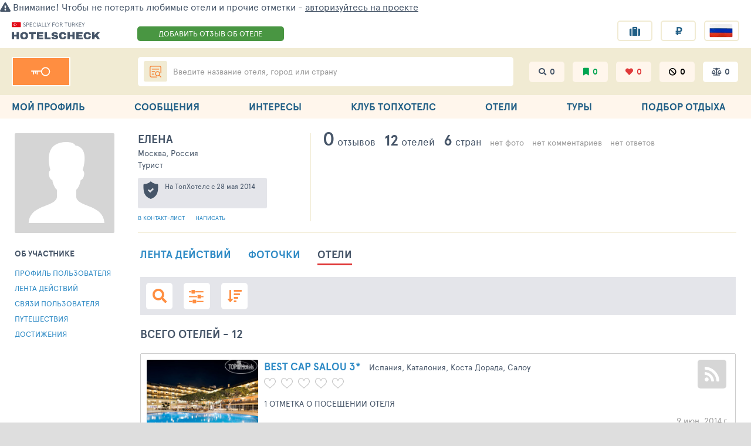

--- FILE ---
content_type: text/html; charset=UTF-8
request_url: https://hotelscheck.com.ru/user/662429/stream/hotels?co=12&ht=1
body_size: 123952
content:
<!DOCTYPE html>
<html class="no-js" lang="ru" style="overflow-y: scroll;">
    <head>

        <meta charset="UTF-8">
        <meta name="viewport" content="width=device-width, initial-scale=1">

        <meta name="keywords" content="отзывы туристов, отдых, тур, совет, отпуск, опрос, поиск, каталог, каталог отелей, рейтинг, рейтинг отелей.">
        <meta name="description" content="Hotelscheck - информационный рейтинг отелей.">

        <meta name="yandex-verification" content="6ca630300df3363f">
        <meta name="yandex-verification" content="aa3e960d9f3c2b55" />
        <meta name="verify-v1" content="GPUHqXZvg3sLGrcUC77mHIeVwBgcWwo3fO2DJx6UXpI=">
        <meta name="SKYPE_TOOLBAR" content="SKYPE_TOOLBAR_PARSER_COMPATIBLE">
        <meta name="referrer" content="unsafe-url">

        <link rel="apple-touch-icon" href="/i/touch/57.ico">
        <link rel="apple-touch-icon" sizes="114x114" href="/i/touch/114.ico">
        <link rel="apple-touch-icon" sizes="120x120" href="/i/touch/120.ico">
        <link rel="apple-touch-icon" sizes="144x144" href="/i/touch/144.ico">

        <link rel="preconnect" href="https://css.tophotels.ru">
        <link rel="preconnect" href="https://netlog.ru">

                    <link rel="preconnect" href="https://travelpassport.ru">
        
        <link crossorigin="anonymous" rel="preload" href="/fonts/ApercuPro/apercupro-regular-webfont.woff" as="font" type="font/woff">
        <link crossorigin="anonymous" rel="preload" href="/fonts/ApercuPro/apercupro-bold-webfont.woff" as="font" type="font/woff">

                <title>Отели. Рейтинг отелей и гостиниц мира - Hotelscheck.</title>

        <!--[if lte IE 9]>
            <style id="bad_ie_css"></style>
            <script src="/js/vendor/html5.min.js"></script>
        <![endif]-->

        
<script>
var Env = {
    "links": {
    "topHotelSearcher": "\/actions\/hotel_search_new\/",
    "tophotelsCheckAuth": "\/travelpassport\/",
    "travelpassportCheckAuth": "https:\/\/travelpassport.ru\/auth_check.php?rnd=703361055&user_data=1",
    "checkLoginForm": "\/actions\/auth_ajax\/",
    "userAvatarData": "\/actions\/user_avatar_data\/",
    "userCityNameRequest": "\/actions\/city_name\/",
    "geoIpData": "\/actions\/geo_ip_data\/",
    "favoriteHotels": "\/actions\/favorite_hotels\/",
    "tophotelsHost": "https:\/\/hotelscheck.com.ru",
    "navigationData": "\/actions\/navigation_data\/",
    "ajaxAuth": "\/actions\/auth_ajax\/",
    "getCaptchaStatusIp": "\/actions\/get_captcha_status_ip\/",
    "currentDomain": "http:\/\/hotelscheck.com.ru\/",
    "checkCaptcha": "\/actions\/captcha\/",
    "userSurvey": "\/actions\/user_survey\/",
    "tourbookServiceHost": "\/\/service.tourbook.ru",
    "lastViewedHotels": "\/actions\/last_viewed_hotels\/",
    "checkUnconfirmedRates": "\/actions\/check_unconfirmed_rates\/",
    "tophotelsLogout": "\/travelpassport\/logout",
    "userAllocationGroup": "\/actions\/user_allocation_group\/",
    "userRestorePassword": "\/actions\/restore_password\/",
    "regCheckEmail": "\/registration\/check-email\/",
    "regAjaxRegister": "\/registration\/ajax-register\/",
    "accountPersonal": "\/account\/personal",
    "restorePassword": "\/actions\/restore_password\/",
    "noticeOrder": "\/actions\/notice_order\/",
    "userMessageFormData": "\/actions\/user_message_form_data\/",
    "userMessageRequest": "\/actions\/send_user_message\/",
    "IsIdentityFriend": "\/actions\/is_identity_friend",
    "UserFriends": "\/actions\/user_friends\/",
    "hotelsCatalogSearch": "\/actions\/catalog_search\/",
    "userHotelLikeStatus": "\/actions\/user_hotel_like_status\/",
    "toggleHotelLike": "\/actions\/toggle_hotel_like\/",
    "unbindUserFromHotel": "\/actions\/unbind_user_from_hotel\/",
    "HeaderWidget": "\/actions\/header_widget\/",
    "registrationReCaptchaWidget": "\/actions\/registration_re_captcha_widget\/",
    "HotelsLastSeen": "\/actions\/hotels_last_seen\/",
    "leftMenuUserProfileCounter": "\/actions\/left_menu_user_profile_counter\/",
    "feedbackForm": "\/actions\/feedback_form\/"
},
    "params": {
    "searcherHost": "https:\/\/hotelscheck.com.ru",
    "lang": "ru",
    "domains": {
        "ru": "https:\/\/hotelscheck.com.ru",
        "en": "https:\/\/hotelscheck.com.ru"
    },
    "cookieLanguageParam": "langv3",
    "url": {
        "cookieLanguageParam": "langv3",
        "languages": [
            "ru",
            "en",
            "ua",
            "en",
            "ru"
        ]
    },
    "jsHost": "\/",
    "cssHost": "\/",
    "timezone": 3,
    "request_ttl": 60000,
    "disableTourbook": true,
    "cookieDomain": "hotelscheck.com.ru",
    "userRequestHeader": "X-CURRENT-USER-REQUEST",
    "crossAuthBackUrl": "https%3A%2F%2Fhotelscheck.com.ru%2Fi%2Fpx.gif",
    "profile": {
        "id": 662429,
        "avatar": {
            "50x50": "https:\/\/tophotels.ru\/icache\/letter_avatars\/2\/1045_50x50.gif"
        }
    }
},
    "data": {"headerUserInfo":{"id":662429,"container":"#id-header-user-info-container","addFriendLink":"#id-header-user-info-add-friend-link","messageLink":"#id-header-user-info-message-link","addFriendDialog":"#add-friend-dialog-modal","saveButton":"#save-button","removeLink":"#remove-link","friendInputIdPart":"friend-group-","friendInputName":"friendGroup","addFriendLinkClass":"add-friend-link","avatarLink":".header-user-info-avatar-add-link-item"},"_hotels":"{\"countries\":[{\"id\":12,\"name\":\"\\u0415\\u0433\\u0438\\u043f\\u0435\\u0442\"},{\"id\":21,\"name\":\"\\u0422\\u0443\\u043d\\u0438\\u0441\"},{\"id\":58,\"name\":\"\\u0414\\u043e\\u043c\\u0438\\u043d\\u0438\\u043a\\u0430\\u043d\\u0430\"},{\"id\":71,\"name\":\"\\u0413\\u0440\\u0435\\u0446\\u0438\\u044f\"},{\"id\":74,\"name\":\"\\u0418\\u0441\\u043f\\u0430\\u043d\\u0438\\u044f\"},{\"id\":83,\"name\":\"\\u0422\\u0443\\u0440\\u0446\\u0438\\u044f\"}],\"resorts\":[{\"id\":4,\"name\":\"\\u0425\\u0443\\u0440\\u0433\\u0430\\u0434\\u0430\"},{\"id\":7,\"name\":\"\\u0428\\u0430\\u0440\\u043c-\\u044d\\u0448-\\u0428\\u0435\\u0439\\u0445\"},{\"id\":14,\"name\":\"\\u041a\\u0435\\u043c\\u0435\\u0440\"},{\"id\":40,\"name\":\"\\u041a\\u043e\\u0441\\u0442\\u0430 \\u0414\\u043e\\u0440\\u0430\\u0434\\u0430\"},{\"id\":118,\"name\":\"\\u0421\\u0443\\u0441\"},{\"id\":130,\"name\":\"\\u041f\\u0443\\u043d\\u0442\\u0430 \\u041a\\u0430\\u043d\\u0430\"},{\"id\":284,\"name\":\"\\u041a\\u0430\\u043d\\u0430\\u0440\\u0441\\u043a\\u0438\\u0435 \\u043e-\\u0432\\u0430 \\u0422\\u0435\\u043d\\u0435\\u0440\\u0438\\u0444\\u0435\"},{\"id\":612,\"name\":\"\\u041a\\u0440\\u0438\\u0442 \\u043e.\"}],\"allocations\":[{\"id\":4159,\"listName\":\"Arabella Azur Resort 3*\",\"parentsNames\":[\"\\u0415\\u0433\\u0438\\u043f\\u0435\\u0442\",\"\\u041c\\u0443\\u0445\\u0430\\u0444\\u0430\\u0437\\u0430 \\u041a\\u0440\\u0430\\u0441\\u043d\\u043e\\u0435 \\u041c\\u043e\\u0440\\u0435\",\"\\u0425\\u0443\\u0440\\u0433\\u0430\\u0434\\u0430\"]},{\"id\":42243,\"listName\":\"Bahia Principe Grand Bavaro 5*\",\"parentsNames\":[\"\\u0414\\u043e\\u043c\\u0438\\u043d\\u0438\\u043a\\u0430\\u043d\\u0430\",\"\\u041f\\u0440\\u043e\\u0432\\u0438\\u043d\\u0446\\u0438\\u044f \\u041b\\u0430-\\u0410\\u043b\\u044c\\u0442\\u0430\\u0433\\u0440\\u0430\\u0441\\u0438\\u044f\",\"\\u041f\\u0443\\u043d\\u0442\\u0430 \\u041a\\u0430\\u043d\\u0430\",\"\\u041f\\u043b\\u0430\\u0439\\u0430 \\u0411\\u0430\\u0432\\u0430\\u0440\\u043e\"]},{\"id\":542,\"listName\":\"Best Cap Salou 3*\",\"parentsNames\":[\"\\u0418\\u0441\\u043f\\u0430\\u043d\\u0438\\u044f\",\"\\u041a\\u0430\\u0442\\u0430\\u043b\\u043e\\u043d\\u0438\\u044f\",\"\\u041a\\u043e\\u0441\\u0442\\u0430 \\u0414\\u043e\\u0440\\u0430\\u0434\\u0430\",\"\\u0421\\u0430\\u043b\\u043e\\u0443\"]},{\"id\":308083,\"listName\":\"Club Pinara 3*\",\"parentsNames\":[\"\\u0422\\u0443\\u0440\\u0446\\u0438\\u044f\",\"\\u0421\\u0440\\u0435\\u0434\\u0438\\u0437\\u0435\\u043c\\u043d\\u043e\\u043c\\u043e\\u0440\\u0441\\u043a\\u0438\\u0439 \\u0440\\u0435\\u0433\\u0438\\u043e\\u043d\",\"\\u041a\\u0435\\u043c\\u0435\\u0440\",\"\\u0422\\u0435\\u043a\\u0438\\u0440\\u043e\\u0432\\u0430\"]},{\"id\":574,\"listName\":\"Iberostar Selection Kantaoui Bay 5*\",\"parentsNames\":[\"\\u0422\\u0443\\u043d\\u0438\\u0441\",\"\\u0412\\u0438\\u043b\\u0430\\u0439\\u0435\\u0442 \\u0421\\u0443\\u0441\",\"\\u042d\\u043b\\u044c-\\u041a\\u0430\\u043d\\u0442\\u0430\\u0432\\u0438\"]},{\"id\":6122,\"listName\":\"Iberotel Redsina 5*\",\"parentsNames\":[\"\\u0415\\u0433\\u0438\\u043f\\u0435\\u0442\",\"\\u041c\\u0443\\u0445\\u0430\\u0444\\u0430\\u0437\\u0430 \\u042e\\u0436\\u043d\\u044b\\u0439 \\u0421\\u0438\\u043d\\u0430\\u0439\",\"\\u0428\\u0430\\u0440\\u043c-\\u044d\\u0448-\\u0428\\u0435\\u0439\\u0445\",\"\\u041d\\u0430\\u0431\\u043a \\u0411\\u0435\\u0439\"]},{\"id\":1811,\"listName\":\"Jaz Elite Casa del Mar Beach  5*\",\"parentsNames\":[\"\\u0415\\u0433\\u0438\\u043f\\u0435\\u0442\",\"\\u041c\\u0443\\u0445\\u0430\\u0444\\u0430\\u0437\\u0430 \\u041a\\u0440\\u0430\\u0441\\u043d\\u043e\\u0435 \\u041c\\u043e\\u0440\\u0435\",\"\\u0425\\u0443\\u0440\\u0433\\u0430\\u0434\\u0430\"]},{\"id\":36003,\"listName\":\"Labranda Suites Costa Adeje 4*\",\"parentsNames\":[\"\\u0418\\u0441\\u043f\\u0430\\u043d\\u0438\\u044f\",\"\\u041a\\u0430\\u043d\\u0430\\u0440\\u0441\\u043a\\u0438\\u0435 \\u043e\\u0441\\u0442\\u0440\\u043e\\u0432\\u0430\",\"\\u041a\\u0430\\u043d\\u0430\\u0440\\u0441\\u043a\\u0438\\u0435 \\u043e-\\u0432\\u0430 \\u0422\\u0435\\u043d\\u0435\\u0440\\u0438\\u0444\\u0435\",\"\\u041a\\u043e\\u0441\\u0442\\u0430 \\u0410\\u0434\\u0435\\u0445\\u0435\"]},{\"id\":17121,\"listName\":\"Lyttos Beach 5*\",\"parentsNames\":[\"\\u0413\\u0440\\u0435\\u0446\\u0438\\u044f\",\"\\u041a\\u0440\\u0438\\u0442\",\"\\u041a\\u0440\\u0438\\u0442 \\u043e.\",\"\\u0410\\u043d\\u0438\\u0441\\u0441\\u0430\\u0440\\u0430\\u0441\"]},{\"id\":3517,\"listName\":\"Marhaba Royal Salem 4*\",\"parentsNames\":[\"\\u0422\\u0443\\u043d\\u0438\\u0441\",\"\\u0412\\u0438\\u043b\\u0430\\u0439\\u0435\\u0442 \\u0421\\u0443\\u0441\",\"\\u0421\\u0443\\u0441\",\"\\u0421\\u0443\\u0441-\\u0446\\u0435\\u043d\\u0442\\u0440\"]},{\"id\":6134,\"listName\":\"Regina Resort & Aqua Park Hurghada  4*\",\"parentsNames\":[\"\\u0415\\u0433\\u0438\\u043f\\u0435\\u0442\",\"\\u041c\\u0443\\u0445\\u0430\\u0444\\u0430\\u0437\\u0430 \\u041a\\u0440\\u0430\\u0441\\u043d\\u043e\\u0435 \\u041c\\u043e\\u0440\\u0435\",\"\\u0425\\u0443\\u0440\\u0433\\u0430\\u0434\\u0430\"]},{\"id\":5626,\"listName\":\"Vantaris Beach 4*\",\"parentsNames\":[\"\\u0413\\u0440\\u0435\\u0446\\u0438\\u044f\",\"\\u041a\\u0440\\u0438\\u0442\",\"\\u041a\\u0440\\u0438\\u0442 \\u043e.\",\"\\u0413\\u0435\\u043e\\u0440\\u0433\\u0438\\u0443\\u043f\\u043e\\u043b\\u0438\\u0441\"]}]}","HeaderWidget":{"requestAuth":true,"leftMenu":"#page-left-menu","langOpen":".js-lang-open","langChange":".js-lang-change","mobileToolbar":".header-widget-mobile-toolbar","mobileUser":".header-widget-mobile-user-info","toolbar":".header-widget-toolbar","user":".header-widget-user-info","interests":".header-widget-interests-btns","menu":".header-widget-menu-container","exit":".header-widget-exit-container","burger":".header-widget-mobile-burger","close":".header-widget-mobile-bar-close","langContainer":".header-widget-mobile-lang-container","searchBtn":".header-widget-mobile-search-button","cityIp":"#id-header-widget-city-ip-select","cityIpBtn":"#id-header-widget-city-ip-save-button","cityName":"#id-header-widget-city-ip-name-container","cityChangeContainer":".header-widget-city-change-container","cityContainerBtn":".header-widget-city-container-button","authMenu":".header-widget-auth-menu-container","authMenuMobile":".header-widget-auth-menu-container-mobile","authMobileMenu":".header-widget-auth-user-mobile-menu-container","authMobileMenuTab":".header-widget-auth-user-mobile-menu-tab-container","authMenuBtn":".header-widget-auth-menu-button","authMenuBtnMobile":".header-widget-auth-menu-button-mobile","logout":".header-widget-auth-logout-button","authorizationPanel":"#authorizationPanel","registrationPanel":"#registrationPanel","authorization":"#authorization","registration":"#registration","authPage":"[data-id=\"auth\"]","regPage":"[data-id=\"reg\"]","pwdPage":"[data-id=\"pwd\"]","registrationConfirmMessage":".header-widget-registration-confirm-message","horizontalMenuMobileItem":".header-widget-horizontal-menu-mobile-item","orderVersion":3,"controllerId":"user\/stream","orderMessage":"        <div class=\"header__notification-line\">\n            <span class=\"red\" data-mobile-text=\"\u0412\u043d\u0438\u043c\u0430\u043d\u0438\u0435! \u0412\u044b \u043d\u0435 \u0437\u0430\u0432\u0435\u0440\u0448\u0438\u043b\u0438 \u043e\u0442\u043f\u0440\u0430\u0432\u043a\u0443 \u0437\u0430\u044f\u0432\u043a\u0438 \u043d\u0430 \u043f\u043e\u0434\u0431\u043e\u0440 \u0442\u0443\u0440\u0430.\">\u0412\u043d\u0438\u043c\u0430\u043d\u0438\u0435! \u0412\u044b \u043d\u0435 \u0437\u0430\u0432\u0435\u0440\u0448\u0438\u043b\u0438 \u043e\u0442\u043f\u0440\u0430\u0432\u043a\u0443 \u0437\u0430\u044f\u0432\u043a\u0438 \u043d\u0430 \u043f\u043e\u0434\u0431\u043e\u0440 \u0442\u0443\u0440\u0430.<\/span>\n            <a href=\"\/order\" class=\"header__notification-line-right red\">\u0417\u0430\u0432\u0435\u0440\u0448\u0438\u0442\u044c<\/a>\n            <i class=\"header__notification-line-cross\" onclick=\"$('#top-old-browser').hide();$.cookie('_order_ncm', 1, { expires: new Date('2026-01-29T14:22:48Z') });\"><\/i>\n        <\/div>","languageListOpener":"js-show-pp-all-lang","languageListCloser":"js-close-pp-all-lang","languageListContainer":"js-pp-all-lang","realCityId":212,"registrationConfirmEmail":null,"tmpData":{"nick":"","is_allowed_process_data":false,"ip":"95.182.108.26","isAuth":false,"ipCityName":"","registrationConfirmEmail":null,"userEmailUrl":null,"avatarUrl":"","profileUrl":"","nameOrNick":"","profileFill":"","countryId":"","cityName":"","isUserProfile":true,"isMyProfile":false,"isMainPage":false,"isUserSubscribeHotel":false,"addRateUrl":"\/add-review","readerShipCount":null,"userNoticeNewCount":null,"draftRatesCount":null,"hotelMarkCount":{"value":0},"hotelLikesCount":{"value":0,"label":0},"hotelIgnoredCount":{"value":0},"lastViewsCount":{"value":0},"hotelCompareCount":{"value":0},"userMenuItems":null,"horizontalMenuItems":[{"label":"\u0413\u043b\u0430\u0432\u043d\u0430\u044f","url":"\/","active":false,"selector":".left-menu-mobile-menu-container-hotel-menu","mobile":true},{"type":"user-profile","label":"\u041c\u043e\u0439 \u043f\u0440\u043e\u0444\u0438\u043b\u044c","url":"\/auth\/login?back=%2Faccount%2Fpersonal","active":false,"selector":".left-menu-mobile-menu-container-my-profile"},{"label":"\u041e\u0442\u0435\u043b\u0438","mobileMenuLabel":"\u041e\u0442\u0435\u043b\u0438","url":"\/catalog\/hotel","active":false,"selector":".left-menu-mobile-menu-container-hotel-menu"},{"label":"\u041d\u0430\u0448 \u043a\u043b\u0443\u0431","url":"\/club","active":true,"selector":".left-menu-mobile-menu-container-club-th"},{"label":"\u041f\u043e\u043c\u043e\u0449\u044c \u0432 \u043f\u043e\u0434\u0431\u043e\u0440\u0435","url":"\/order","active":false,"onclick":"setTimeout(  function() { netlogAPI.counter(30275, 0, 'link'); }, 1);"},{"label":"\u0414\u043e\u0431\u0430\u0432\u0438\u0442\u044c \u043e\u0442\u0437\u044b\u0432","url":"\/add-review","active":false,"onclick":"nl_count_params(1001, 209, 12, 0);","selector":".left-menu-mobile-menu-container-add-rate"},{"label":"\u041e \u043f\u0440\u043e\u0435\u043a\u0442\u0435","url":"\/about\/project","active":false,"selector":".left-menu-mobile-menu-container-about-project","mobile":true}],"userMobileMenuProfile":[]}},"TabFlyWidget":{"container":"#id-tab-fly-widget-container","burger":"#id-tab-fly-widget-burger","label":"#id-tab-fly-widget-label","up":"#id-tab-fly-widget-up","tabsBar":".tab-fly-widget-tabs-bar-container","tab":".tab-fly-widget-tabs-bar-container .tab","activeTab":".tab-fly-widget-tabs-bar-container .tab.active","text":false}},
    "flags":{
    "ajaxAuth": true,
    "auth": true
}
};
</script>
        
        <script> 
            window.__tkv_uid_ = 0;
            window.__tkv_uid_specialization_ = 0;
        </script>

        
        <script>
        window.userGeoIp = {"country_id":1,"resort_id":1000,"city_id":212};

    window.userData = null;

    window.__th_uip = '95.182.108.26';

    window.tiUserConf = { };
    window.tiUserConf.ticf_city_main = 1000;
    window.tiUserConf.ticf_country_main = 83;
    window.tiUserConf.ticf_defcur = 3;
    window.tiUserConf.ticf_defnf = 7;
    window.tiUserConf.ticf_defnt = 14;


    if (!window.lsfw) {
        window.lsfw = {};
    }

    if (!window.lsfw.conf) {
        window.lsfw.conf = {};
    }

    window.lsfw.conf = {"like":{"tours":[],"country":[],"city":[],"operator":[],"allocation":[]},"ignore":{"tours":[],"country":[],"city":[],"operator":[],"allocation":[]},"mark":{"allocation":[]},"compare":{"allocation":[]},"notes":{"allocation":[]}}; 
</script>

        <meta property="og:title" content="Отели. Рейтинг отелей и гостиниц мира - Hotelscheck.">
<meta property="og:site_name" content="Hotelscheck - Рейтинг отелей и гостиниц мира">
<meta property="og:url" content="https://hotelscheck.com.ru/user/662429/stream/hotels?co=12&amp;ht=1">
<meta property="og:type" content="website">
<meta property="fb:profile_id" content="411759065670959">
<meta property="og:locale" content="ru_RU">
<meta property="twitter:card" content="summary">
<meta property="twitter:site" content="@TopHotels">
<meta property="twitter:creator" content="@TopHotels">
<meta property="twitter:title" content="Отели. Рейтинг отелей и гостиниц мира - Hotelscheck.">
<meta name="csrf-param" content="_csrf">
<meta name="csrf-token" content="NdojdwVuJa_F42C8YbZzBkD-FG0UTSHP2b4ni8hYAUpisWlEdhdx9oixJ95X3wJ1Dq8tNV4sUYew2Ui4uhAyBQ==">

<link type="image/x-icon" href="/favicon-gold.ico" rel="icon">
<link type="image/x-icon" href="/favicon-gold.ico" rel="shortcut icon">
<link href="/css/b/b-searchbar.css" rel="stylesheet">
<link href="/css/b/b-tooltip-spec.css" rel="stylesheet">
<link href="/css/b/b-topbanner2016.css" rel="stylesheet">
<link href="/css/widgets/Header.css" rel="stylesheet">
<link href="/css/widgets/LeftMenuHrefUpdater.css" rel="stylesheet">
<link href="/assets/aa/65c76846-ce01399a.css" rel="stylesheet">
<link href="/assets/aa/640a1dbc-164f532d.css" rel="stylesheet">
<link href="/assets/aa/cb56e362-73b52c4b.css" rel="stylesheet">
<link href="/assets/aa/af1baee6-9b2a706b.css" rel="stylesheet">
<link href="/assets/aa/fb8c2428-530e60f3.css" rel="stylesheet">
<link href="/assets/aa/349c0a58-82ae0933.css" rel="stylesheet">
<link href="/assets/aa/2c98bfc2-1eba23b1.css" rel="stylesheet">
<link href="/assets/aa/709fb9a6-e3c24b49.css" rel="stylesheet" async="async">
<link href="/css/app-popup.css" rel="stylesheet">
<link href="/modules/account/css/stream/photo-filter.css" rel="stylesheet">
<link href="/css/sorter.css" rel="stylesheet">
<link href="/modules/account/css/tape-my-actions.css" rel="stylesheet">
<link href="/css/jquery/autocomplete.css" rel="stylesheet">
<link href="/modules/account/css/stream/common.css" rel="stylesheet">
<link href="/css/lib/th-sumoselect.css" rel="stylesheet">
<link href="/css/b/b-modal-like.css" rel="stylesheet">
<link href="/css/b/b-filter-form.css" rel="stylesheet">
<link href="/assets/aa/cc11ea41-e0b0da89.css" rel="stylesheet">
<link href="/assets/aa/bf899b33-9d973fc.css" rel="stylesheet">
<link href="/assets/aa/f717f6ab-1634cfe3.css" rel="stylesheet">
<link href="/assets/aa/7321ba4a-68051f66.css" rel="stylesheet">
<link href="/assets/aa/b8223fd3-25e814d.css" rel="stylesheet">
<link href="/assets/aa/5f318821-a8bdf13d.css" rel="stylesheet">
<link href="/assets/aa/b7851c04-e36760a5.css" rel="stylesheet">
<link href="/assets/aa/558b7121-f4808251.css" rel="stylesheet">
<link href="/assets/aa/33776924-92bf5761.css" rel="stylesheet">
<link href="/css/tophotels/fixed-btn.css?v3" rel="stylesheet">
<script>
        window.seoUnShuffler = {
            attrs: [],
            unShuffleStr: function(shuffledStr) {
                var restoredStr = '';
                for(var i = 0; i < shuffledStr.length; i+=2){
                    // последний символ в случае нечетного количества символов в строке
                    if((i + 1) == shuffledStr.length)
                        restoredStr += shuffledStr[i];
                    else{
                        // исключение пробелов
                        if(shuffledStr[i] == ' '  || shuffledStr[i+1] == ' '){
                            restoredStr += shuffledStr[i];
                            i -= 1;
                            continue;
                        }
                        restoredStr += shuffledStr[i+1] + shuffledStr[i];
                    }
                }
                return restoredStr;
            },
            unShuffleTag: function() {
                var script = document.currentScript || document.scripts[document.scripts.length - 1];
                var el = script.previousSibling;
                if(el.tagName == 'IMG'){
                    if(el.getAttribute('alt'))
                        el.alt = this.unShuffleStr(el.alt);
                    if(el.getAttribute('title'))
                        el.alt = this.unShuffleStr(el.title);
                }
                else
                    el.innerHTML = this.unShuffleStr(el.innerHTML);
                
                // Дополнительные аттрибуты для расшифровки
                this.unShuffleAttrs(el);
                //script.parentNode.removeChild(script);
            },
            unShuffleAttrs: function(el){
                if(this.attrs.length){
                    for(var i = 0; i < this.attrs.length; i++){
                        attr = el.getAttribute(this.attrs[i]);
                        if(attr)
                            el.setAttribute(this.attrs[i], this.unShuffleStr(attr));
                    }
                }
            }
        }
        
    </script>    </head>

<body style="overflow-y: visible;" class=""  >
    
<!--LiveInternet counter--><script async>
new Image().src = "https://counter.yadro.ru/hit?r"+
escape(document.referrer)+((typeof(screen)=="undefined")?"":
";s"+screen.width+"*"+screen.height+"*"+(screen.colorDepth?
screen.colorDepth:screen.pixelDepth))+";u"+escape(document.URL)+
";"+Math.random();</script><!--/LiveInternet-->
    
    
    <div id="appPageContainer" class="page page320 hotelscheck" >

        

            <div class="add-review">
            <a href="/auth/login" class="header__fast-link header__fast-link--blue"> АВТОРИЗОВАТЬСЯ НА ПРОЕКТЕ</a>
        </div>
    
<header class="header">

    <div class="headerMobile">
        
    </div>

    <div class="header-widget-registration-confirm-message top-header-red-block-information">
            </div>

            <div id="top-old-browser" class="top-old-browser" style="display:none;"></div>
                    <article class="header-notification app-auth-login js-header-widget-guest-warning" onclick="netlogAPI.counter(31444, null, 'click')">
                <i class="fas fa-exclamation-triangle"></i>
                <span class="js-auth-widget-open pointer"> Внимание! Чтобы не потерять любимые отели и прочие отметки -
                    <span class="underline">авторизуйтесь на проекте</span>
                </span>
            </article>
            
    <div class="header-menu header-menu_slim header-menu_header-hotels-online">
            </div>

    <section class="header__top container">
        <button data-action="mobi-nav-menu" class="header__burger header-widget-mobile-burger"><i></i><i></i><i></i></button>

        <div class="header__left-col">
            <a href="/" class="header__logo">
                <img alt="HotelsCheck" src="/i/logo/header_logo_hotelscheck_com_ru.svg" width="150">
            </a>
        </div>

                            <a href="/add-review" class="header__fast-link ">
                ДОБАВИТЬ ОТЗЫВ 
                <span>ОБ ОТЕЛЕ</span>
            </a>
        
        <div class="header__r-col">
            <ul class="header__buttons">  
                <li class="header__button-wrap hint-parent hide-1279 ">
                    <span id="ppChumodanMainOpen" class="header__button fas fa-suitcase"></span>
                    <span class="hint">План поездок</span>
                    <div id="appNotifyButton"></div>
                </li>

                <li class="header__button-wrap  header__button-wrap--mobile">
                    <button data-item="head-curr-label" data-action="currency-pp-show" class="header__button header__currency">
                        ₽                    </button>
                    <div id="appCurrencySelect"></div>
                </li>

                <li class="header__button-wrap  header__button-wrap--mobile">
                    <button class="js-show-pp-all-lang header__button" >
                        <i class="lsfw-flag lsfw-flag--50w lsfw-flag-1"></i>
                    </button>
                </li>
            </ul>
        </div>
    </section>

    <section class="header__bottom-wrap">
        <div class="header__bottom container">
            <div class="header__left-col header-widget-user-info">
                                    <a href="/auth/login?back=%2Fuser%2F662429%2Fstream%2Fhotels%3Fco%3D12%26ht%3D1" class="header__key"></a>
                            </div>

            <div class="header__r-col">
                
<div class="js-suggest-block header__search">
    <a href="/al/search"><i class="header__ul fas fa-list-ul"></i></a>

    <span class="js-open-suggest-new header__search-inp"></span>
    <div class="js-open-suggest-new header__search-lbl">
        <span class="hide-639">Введите название отеля, город или страну</span>
        <span class="show-639">Введите отель, город или страну</span>
    </div>
    <input type="hidden" class="js-header-search-field">
</div>

<section id="sggNewBlock" class="suggest-wrap" style="display: none;">
    <section class="suggest container">
        <div class="suggest__header">
            <div class="suggest__content">
                <input id="sggInpArea" autocomplete="off" class="suggest__input" placeholder="Введите название отеля, город или страну">
                <a href="/al/search" class="pointer bth__btn bth__btn--grey-dark bth__btn--28 m0">найти</a>
                <i class="js-open-suggest-new suggest__cross"></i>
            </div>
        </div>

        <div class="suggest__body">
            <div class="suggest__content">
                <ul class="suggest__tabs">
                    <li data-bb="0" data-action="sgg-go-bb" class="suggest__btn active">Все результаты</li>
                    <li data-bb="1" data-action="sgg-go-bb" class="suggest__btn">Отели</li>
                    <li data-bb="2" data-action="sgg-go-bb" class=" suggest__btn">Бренды</li>
                    <li data-bb="6" data-action="sgg-go-bb" class="suggest__btn">Районы и места</li>
                    <li data-bb="4" data-action="sgg-go-bb" class="suggest__btn">Города</li>
                    <li data-bb="5" data-action="sgg-go-bb" class="suggest__btn">Регионы</li>
                    <li data-bb="3" data-action="sgg-go-bb" class="suggest__btn">Страны</li>
                </ul>

                <div id="sggItems">

                </div>
            </div>
        </div>

        <div class="suggest__footer">
            <div class="suggest__content">
                <a id="sggSearchGo" href="/al/search" class="suggest__btn suggest__btn--blue ">Смотреть все совпадения</a>
                <a href="/al/search" class="suggest__btn suggest__btn--blue " style="display: none">смотреть больше</a>
                <button class="js-open-suggest-new  suggest__btn suggest__btn--red">Закрыть</button>
            </div>
        </div>
    </section>
</section>                <div class="header__subsections header-widget-interests-btns">
                    <a href="/interests/hotel-views" class="header__subsection fas fa-search">
                        <span class="hint hint--orange">История поисков</span>
                        <span data-item="history-count">0</span>
                    </a>

                    <a href="/interests/hotel-mark" class="header__subsection fas fa-bookmark green">
                        <span class="hint hint--orange">Избранные отели</span>
                        <span data-item="tour-count">0</span>
                    </a>

                    <a href="/interests/hotels-fav"
                    class="header__subsection fas fa-heart red">
                        <span class="hint hint--orange">Любимые отели</span>
                        <span data-item="like-count">0</span>
                    </a>

                    <a href="/interests/hotel-ignore" class="js-nav-link  header__subsection fas fa-ban black">
                        <span class="hint hint--orange">Игнор</span>
                        <span data-item="ignore-count">0</span>
                    </a>

                    <a href="/interests/hotels-compare" class="js-nav-link header__subsection fas fa-balance-scale active">
                        <span class="hint hint--orange">Сравнение отелей</span>
                        <span data-item="compare-count">0</span>
                    </a>
                </div>
            </div>
        </div>
    </section>

    </header>


<div data-id="navMenu" class="menu">
  <nav class="container">
    <div data-id="navMenu" style="display: none" class="show-1023 w100p">
          </div>

    <b class="menu__extra-ttl show-1023">НАВИГАЦИЯ ПО ПРОЕКТУ</b>

    <div class="menu__row">
      <a data-nav="/account" href="/account" class="js-nav menu__link">
        <i class="fas fa-user-circle"></i>
        <span class="hide-1279">МОЙ ПРОФИЛЬ</span>
        <span class="show-1279">ПРОФИЛЬ</span>
      </a>

      <a data-nav="/account/messages" href="/account/messages" class="js-nav menu__link">
        <i class="fas fa-comments"></i>
        СООБЩЕНИЯ      </a>

      <a data-nav="/interests" href="/interests" class="js-nav menu__link">
        <i class="fas fa-heart"></i>
        ИНТЕРЕСЫ      </a>

      <a data-nav="/club" data-action="club-menu" href="/club" class="js-nav menu__link">
        <i class="fas fa-users"></i>
        <span class="hide-1279">КЛУБ ТОПХОТЕЛС</span>
        <span class="show-1279">КЛУБ ТХ</span>
      </a> 

      <div class="menu__mobile-only menu__extra" style="display:none !important">
        <b class="menu__extra-ttl">разделы Клуба ТопХотелс</b>
        <a href="/club" class="menu__extra-link">Лента клуба </a>
        <a href="/club/hotline" class="menu__extra-link">Все сообщения отелей </a>
        <a href="/club/communities" class="menu__extra-link">Сообщества отелей </a>
        <a href="/club/who-where-when" class="menu__extra-link">Кто где когда </a>
        <b class="menu__extra-ttl">Рейтинги отелей</b>
        <a href="/club/ratings" class="menu__extra-link">Рейтинги и номинации </a>
        <b class="menu__extra-ttl">Участники</b>
        <a href="/club/user/travelers" class="menu__extra-link">Путешественники </a>
        <a href="/club/user/touragents" class="menu__extra-link">ПРО Турагенты </a>
        <a href="/club/user/guides" class="menu__extra-link">Гиды </a>
        <a href="/club/user/hoteliers" class="menu__extra-link">Отельеры </a>
        <i onclick="$(this).parent().attr('style','display: none !important');" class="menu__extra-cross"></i>
      </div>

      <a data-nav="/al" data-item="nav-extra-menu" href="/al" class="js-nav menu__link">
        <i class="fas fa-hotel"></i>
        ОТЕЛИ      </a>

      <a data-nav="/tours" href="/tours" class="js-nav menu__link">
        <i class="fas fa-briefcase"></i>
        ТУРЫ      </a>

      <a data-nav="/order" href="/order" class="js-nav menu__link">
        <i class="fas fa-compass"></i>
        ПОДБОР ОТДЫХА      </a>
    </div>

    <div class="menu__mobile-only">
      <div class="container">
        <a href="/" class="menu__link  menu__link--crown"> ГЛАВНАЯ</a>
        <a href="/info" class="menu__link"><i class="fas fa-info-circle"></i> О ТОПХОТЕЛС</a>
        <a href="/feedback" class="menu__link"><i class="fas fa-envelope"></i> СВЯЗЬ</a>
      </div>
      <button data-action="mobi-nav-menu-hide" class="bth__btn bth__btn--grey-dark">Закрыть меню</button>
    </div>
  </nav>
</div>

<div data-bhor="desktop" class="js-desktop-bn-cnt" >
    </div>


<div id="js-pp-all-lang" class="lsfw-popup-wrap lsfw-popup-wrap--sm-mobile hidden">
    <div class="lsfw-popup pp-lang">
        <div class="lsfw-popup__top">
            <div class="bth__ttl-h2 uppercase">Выберите язык</div>
            <i class="js-close-pp-all-lang lsfw-popup__top-cross"></i>
        </div>
        <div class="lsfw-popup__new-scroll lsfw-popup__new-scroll--full lsfw-popup__white">
            <ul class="pp-lang__ul">
                                <li class="pp-lang__ul-li js-lang-change pp-lang__ul-li--active"
                    data-lang="ru">
                    <i class="lsfw-flag lsfw-flag--20w lsfw-flag-1"></i>
                    <span>Русский</span>
                </li>
                                <li class="pp-lang__ul-li js-lang-change "
                    data-lang="en">
                    <i class="lsfw-flag lsfw-flag--20w lsfw-flag-69"></i>
                    <span>English</span>
                </li>
                                <li class="pp-lang__ul-li js-lang-change "
                    data-lang="ua">
                    <i class="lsfw-flag lsfw-flag--20w lsfw-flag-114"></i>
                    <span>Українська</span>
                </li>
                            </ul>
        </div>
    </div>
</div>
        
<div id="id-header-user-info-container" class="topline-tourist container-with-content">

    <div class="topline-tourist__ava-block">
                    <i class="topline-tourist__stub male topline-tourist__stub--sm">
                <a href="/account/personal/avatar" class="topline-tourist__addPhoto header-user-info-avatar-add-link-item" style="display:none;"><i class="fa fa-camera"></i></a>
            </i>
            </div>

    <div class="topline-tourist__wrap">
        <div class="bth__tbl topline-tourist__tbl">
            <div class="bth__row">

                <div class="bth__cell">
                    <div class="topline-tourist__ava-block-m">
                                                    <i class="topline-tourist__stub male topline-tourist__stub--sm">
                                <a href="/account/personal?tab=avatar" class="topline-tourist__addPhoto header-user-info-avatar-add-link-item" style="display:none;"><i class="fa fa-camera"></i></a>
                            </i>
                                            </div>
                    <div class="topline-tourist__in">
                        <div class="topline-tourist__info">
                            <span class="tourist-name bold">Елена</span>                            <p class="bth__cnt tourist-place">Москва, Россия</p>
                            <p class="bth__cnt tourist-place">Турист</p>
                        </div>
                        <div class="topline-tourist__safety-block topline-tourist__safety-block--grey">
                            <div class="topline-tourist__d-ib">
                                <i class="topline-tourist__safety-icon"></i>
                            </div>
                            <div class="topline-tourist__d-ib">
                                <p class="bth__cnt bth__cnt--sm ">На ТопХотелс с 28 мая 2014</p>
                                                            </div>
                            <div class="hint">Непроверенный аккаунт</div>
                        </div>
                                                <div class="topline-tourist__link-block">
                            <a id="id-header-user-info-add-friend-link" href="#"
                               class="bth__link add-link topline-add-pp add-friend-link"
                               data-is-friend-label="<i class='fas fa-check fz9 mr5'></i> В контакт-листе" style="display:none;">
                                В контакт-лист                            </a>
                                                                                            <a id="id-header-user-info-message-link"
                                        href="javascript:void(0)"
                                        class="bth__link write-link app-user-message-link"
                                        data-userid="662429"
                                        data-username="Елена"
                                        data-rateid="0"
                                        style="display:none;">Написать</a>
                                                             </div>
                                            </div>

                </div>

                <div class="bth__cell">

                    <div class="topline-tourist__num-act-block">
                        <p class="bth__cnt num-act-block ">
                            <span class="num-act num-act--17">
                                <span class="num-act--32 bold">0</span>
                                отзывов                            </span>
                            <span class="num-act num-act--17">
                                <span class=" num-act--25 bold">12</span>
                                отелей                            </span>
                            <span class="num-act num-act--17">
                                <span class=" num-act--25 bold">6</span>
                                стран                            </span>
                        </p>
                        <p class="bth__cnt num-act-block">
                            <span class="num-act-sm grey">
                                нет фото                            </span>
                            <span class="num-act-sm grey">
                                нет комментариев                            </span>
                            <span class="num-act-sm grey">
                                нет ответов                            </span>
                        </p>
                    </div>

                    
                    <div class="topline-tourist__tbl-in-block">
                        <table class="topline-tourist__tbl-in">
                            <tbody>
                                                                                    </tbody>
                        </table>
                    </div>

                    <a class="bth__link  bth__link--hidden progress-link">&nbsp;</a>
                </div>
            </div>
        </div>
    </div>
</div>
<div id="add-friend-dialog-modal" class="topline-tourist-addFriend-modal add-friend mfp-hide" >
    <div>
        <div class="add-friend__top add-friend__top--sm">
            <div class="add-friend__close filter-modal-close"></div>
            <h2 class="add-friend__ttl2">Добавить к себе</h2>
        </div>
        <div class="add-friend__mdl">
            <div class="add-friend__section">
                <div class="section section--grey add-user">
                    <div class="find-user__block" style="">
                        <div class="my-connect__user-block">
                            <div class="my-connect__user-ava">
                                <img src="https://tophotels.ru/icache/letter_avatars/2/1045_60x60.gif" class="bth__img">
                            </div>
                            <div class="my-connect__user-info">
                                <a href="/member/662429" class="bth__link bth__link--bg bold user-name">Елена</a>                                <p class="bth__cnt mt5">Москва, Россия</p>
                                <p class="bth__cnt mt5">Турист</p>
                            </div>
                        </div>
                    </div>
                    <div class="user-statys__rbt" style="">
                                                <div class="rbt-block ">
                            <input type="radio" name="friendGroup" class="rbt" id="friend-group-1" value="1">
                            <label class="label-rbt" for="friend-group-1">
                                <span class="rbt-cnt">Друзья                          </span>
                            </label>
                        </div>
                                                <div class="rbt-block ">
                            <input type="radio" name="friendGroup" class="rbt" id="friend-group-2" value="2">
                            <label class="label-rbt" for="friend-group-2">
                                <span class="rbt-cnt">Знакомые                        </span>
                            </label>
                        </div>
                                                <div class="rbt-block ">
                            <input type="radio" name="friendGroup" class="rbt" id="friend-group-3" value="3">
                            <label class="label-rbt" for="friend-group-3">
                                <span class="rbt-cnt">Коллеги                         </span>
                            </label>
                        </div>
                                                <div class="rbt-block ">
                            <input type="radio" name="friendGroup" class="rbt" id="friend-group-6" value="6">
                            <label class="label-rbt" for="friend-group-6">
                                <span class="rbt-cnt">Бизнес</span>
                            </label>
                        </div>
                                                <div class="rbt-block ">
                            <input type="radio" name="friendGroup" class="rbt" id="friend-group-4" value="4">
                            <label class="label-rbt" for="friend-group-4">
                                <span class="rbt-cnt">Прочие контакты</span>
                            </label>
                        </div>
                                                <div class="rbt-block ">
                            <input type="radio" name="friendGroup" class="rbt" id="friend-group-10" value="10">
                            <label class="label-rbt" for="friend-group-10">
                                <span class="rbt-cnt">Семья</span>
                            </label>
                        </div>
                                            </div>
                </div>
            </div>
            <div class="add-friend__section">
                <div class="find-user__btn-block" style="">
                    <button id="save-button" class="bth__btn find__btn" data-is-friend-label="Изменить">Сохранить</button>
                    <a href="#" id="remove-link" class="bth__link find__link grey">Удалить</a>
                </div>
            </div>
        </div>
    </div>
</div>
<div class="modal_busy_container" id="ajax_busy">
    <div class="modal_busy">
        <img class="request-loader__img" src="/i/loader.gif">
    </div>
</div>



                <div class="container-wrap">
                        <div class="leftbar" id="page-left-menu">
                
<a href="javascript:void(0);" class="leftbar-close" data-target="page-left-menu" style="display: none;"></a>
<nav class="leftbar " style="display: none;">
                                    <ul class="leftbar__ul   owner-user-profile-section owner-user-profile-section">
                                    <li class="leftbar__ttl">
                        Контент                    </li>
                                                                                <li class="leftbar__li"
                        >
                        <a class=" leftbar__link "
                                                                                                                                            href="/member/662429" data-label="Профиль">
                            Моя страница                        </a>
                    </li>
                                                                <li class="leftbar__li"
                        >
                        <a class=" leftbar__link "
                                                                                                                                            href="/account/stream">
                            Лента моих действий                        </a>
                    </li>
                                                                <li class="leftbar__li"
                        >
                        <a class=" leftbar__link "
                                                                                                                                            href="/account/travels">
                            Мои путешествия                        </a>
                    </li>
                                                                <li class="leftbar__li"
                        >
                        <a class=" leftbar__link "
                                                                                                                                            href="/member/662429/achievements">
                            Достижения                        </a>
                    </li>
                                        </ul>
                                            <ul class="leftbar__ul   owner-user-profile-section owner-user-profile-section">
                                    <li class="leftbar__ttl">
                        Коммуникации                    </li>
                                                                                <li class="leftbar__li"
                        >
                        <a class=" leftbar__link "
                                                                                                                                            href="/account/notifications/log">
                            Лог всех сообщений                        </a>
                    </li>
                                                                <li class="leftbar__li"
                        >
                        <a class=" leftbar__link "
                                                                                                                                            href="/account/feed">
                            Лента сообщений                        </a>
                    </li>
                                                                <li class="leftbar__li"
                        >
                        <a class=" leftbar__link "
                                                                                                                                            href="/account/user-stream/event">
                            События пользователей                        </a>
                    </li>
                                                                <li class="leftbar__li"
                        >
                        <a class=" leftbar__link   letters-count"
                                                                                                                                            href="/account/letters">
                            <span>Лента общения</span>&nbsp;<span class="side-nav-li-subtitle"><span class="total-count" title="Прочитанные сообщения"></span>&nbsp;<span title="Непрочитанные сообщения" class="side-nav-li-s-green new-count"></span></span>                        </a>
                    </li>
                                        </ul>
                                            <ul class="leftbar__ul   owner-user-profile-section owner-user-profile-section">
                                    <li class="leftbar__ttl">
                        Настройки                    </li>
                                                                                <li class="leftbar__li"
                        >
                        <a class=" leftbar__link "
                                                                                                                                            href="/account/personal">
                            Персональные данные                        </a>
                    </li>
                                                                <li class="leftbar__li"
                        >
                        <a class=" leftbar__link "
                                                                                                                                            href="/account/preferences">
                            Мои предпочтения                        </a>
                    </li>
                                                                <li class="leftbar__li"
                        >
                        <a class=" leftbar__link "
                                                                                                                                            href="/account/contacts">
                            Мой контакт-лист                        </a>
                    </li>
                                        </ul>
                                            <ul class="leftbar__ul   other-user-profile-section">
                                    <li class="leftbar__ttl">
                        Об участнике                    </li>
                                                                                <li class="leftbar__li"
                        >
                        <a class=" leftbar__link "
                                                                                                                                            href="/member/662429">
                            Профиль пользователя                        </a>
                    </li>
                                                                <li class="leftbar__li"
                        >
                        <a class=" leftbar__link   url-my-actions"
                                                                                                                                            href="/member/662429/publications">
                            Лента действий                        </a>
                    </li>
                                                                <li class="leftbar__li"
                        >
                        <a class=" leftbar__link "
                                                                                                                                            href="/member/662429/subscribers">
                            Связи пользователя                        </a>
                    </li>
                                                                <li class="leftbar__li"
                        >
                        <a class=" leftbar__link "
                                                                                                                                            href="/member/662429">
                            Путешествия                        </a>
                    </li>
                                                                <li class="leftbar__li"
                        >
                        <a class=" leftbar__link "
                                                                                                                                            href="/member/662429/achievements">
                            Достижения                        </a>
                    </li>
                                        </ul>
            </nav>


<div class="show-on-desktop-only ">
    </div>

                                            </div>

            
            
            <div id="content" class="container ">
                

<div class="tabs-block js-active-tabs " id="friends-block">
    <div class="lsfw-tabs js-active-tabs-bar">
                    <a id="tab-actions" class="lsfw-tab js-active-tab" href="/user/662429/stream/actions" data-id="actions" data-url="/user/662429/stream/actions"><h2>Лента действий</h2></a>                    <a id="tab-photos" class="lsfw-tab js-active-tab" href="/user/662429/stream/photos" data-id="photos" data-url="/user/662429/stream/photos"><h2>Фоточки</h2></a>                    <a id="tab-hotels" class="lsfw-tab js-active-tab active" href="/user/662429/stream/hotels?co=12&amp;ht=1" data-id="hotels" data-url="/user/662429/stream/hotels?co=12&amp;ht=1" data-loaded="1"><h2>Отели</h2></a>                <div class="lsfw-line js-active-tab-line hidden"></div>
    </div>
            <div id="tab-pjax-actions" class="panel js-active-pane hidden" data-pjax-container="" data-pjax-push-state data-pjax-timeout="0" data-id="actions">
        
        
        </div>            <div id="tab-pjax-photos" class="panel js-active-pane hidden" data-pjax-container="" data-pjax-push-state data-pjax-timeout="0" data-id="photos">
        
        
        </div>            <div id="tab-pjax-hotels" class="panel js-active-pane" data-pjax-container="" data-pjax-push-state data-pjax-timeout="0" data-id="hotels">
                            
        


<article class="filter-new mb20">
    <a href="#" id="page-hotels-hidden-pjax-link" class="hidden" data-pjax></a>
    <div class="filter-new__flex">
        <div class="filter-new__item stream-hotels-filter-widget-search-container">
                                        <div id="filterHotelsSearchButton" class="filter-new__button">
                    <input id="filterHotelsSearch" type="checkbox"
                           class="filter-new__inp filter-new-js-search stream-hotels-filter-widget-search-button"
                           data-hide=".js-hidden;#filterButtonSorter">
                    <label for="filterHotelsSearch" class="filter-new__lb filter-new__lb--sm">
                        <i class="fas fa-search"></i>
                        <span class="hint hint--orange">Поиск</span>
                    </label>
                </div>

                <div class="filter-new__suggest">
                    <input name="suggest"
                           value=""
                           data-alloc="0"
                           data-resort="0"
                           data-country="0"
                           type="text"
                           class="filter-new__suggest-inp"
                           placeholder="Введите название отеля, страны или курорта"
                    >
                    <i class="filter-new__suggest-close"></i>
                    <div class="saggest__dropdown active"></div>
                </div>

                <div class="filter-new__button js-hidden" style="">
                    <input id="filterHotelsFilter"
                           class="filter-new__inp filter-new-js-filter stream-hotels-filter-widget-filter-button" type="checkbox">
                    <label for="filterHotelsFilter" class="filter-new__lb filter-new__lb--sm">
                        <i class="fa fa-sliders "></i>
                    </label>
                    <span class="hint hint--orange">Фильтр</span>
                </div>
                            <div id="filterButtonSorter" style="display: inline-block">
	<div class="js-hidden filter-new__button">
		<input id="subs-sort-filterButtonSorter" type="checkbox" class="sorter-icon-input filter-new__inp">
		<label for="subs-sort-filterButtonSorter" class="filter-new__lb filter-new__lb--sm">
			<i class="fas fa-sort-amount-down"></i>
		</label>
		<span class="hint hint--110 hint--orange">Сортировка</span>
	</div>
	<div class="sorter-icon-list filter-new__filter-sumo-wrap " style="display: none">
		<div class="sorter-icon SumoSelect bth__inp-block filter-new__filter-sumo">
			<select>
                					<option value="/user/662429/stream/hotels?co=12&amp;ht=1&amp;sort=date" data-sort="date"
                         selected 					>По дате добавления</option>
                					<option value="/user/662429/stream/hotels?co=12&amp;ht=1&amp;sort=name" data-sort="name"
                        					>По алфавиту</option>
                			</select>
		</div>
		<i class="js-close-sorter-icon section-cross"></i>
	</div>
</div>
        </div>
    </div>

    <div class="filter-big " style="display: none;">
        <div class="filter-big__block">
            <div class="filter-big__top">
                <p class="bth__cnt bth__cnt--big bold">Фильтровать  по параметрам</p>
                <div class="filter__close stream-hotels-filter-widget-filter-close"></div>
            </div>

            <div class="filter-big__section">
                <div class="bth__tbl filter-big__tbl">
                	<div class="bth__row vert-top tour-selection-wrap">
                        <div class="bth__cell">
                            <p class="bth__cnt  bold uppercase">Отели</p>
                        </div>
                		<div class="tour-selection-wrap-in tour-selection-wrap-flex" style="margin-top:0px;">
                                                
<div class="bth__inp-block lsfw-sumo-select-input-widget-click-out-containerfilter-select">
    <div class="bth__inp-block burger lsfw-sumo-select-input-widget-label-containerfilter-select">
        <span class="bth__inp-lbl active">Отели</span>
        <span class="bth__inp">
            <b class="lsfw-sumo-select-input-widget-label-textfilter-select">Все</b>
        </span>
        <div class="hint-block hint-block--abs">
            <i class="fa fa-question-circle question-error" aria-hidden="true"></i>
            <div class="hint hint--big">
                <p class="bth__cnt lsfw-sumo-select-input-widget-error-textfilter-select"></p>
            </div>
        </div>
    </div>
    <div class="formDirections formDirections--big-mobile  w100p lsfw-sumo-select-input-widgetfilter-select">
        <div class="formDirections__wrap w100p">

            <div class="formDirections__top  formDirections__top-line">
                <i class="js-lsfw-ppdb-close formDirections__bottom-close lsfw-sumo-select-input-widget-closefilter-select"></i>
                <div class="formDirections__top-tab super-grey ">Отели</div>
            </div>

            <div class="SumoSelect formDirections__SumoSelect formDirections__SumoSelect-search">
                <select id="filter-selecthidden" class="SumoUnder" data-hidden-selector="#filter-select">
<option value="0" selected>Все</option>
<option value="1">Посещенные</option>
<option value="2">Нравятся</option>
<option value="3">Подписки</option>
<option value="4">Рекомендованные</option>
<option value="5">С отзывами</option>
<option value="6">Все отели без отзывов</option>
<option value="7">Посещенные без отзывов</option>
</select><input type="hidden" id="filter-select" name="filter-select" value="0">            </div>

        </div>
    </div>
</div>
						</div>
                    </div>
                </div>
            </div>

            <div class="filter__btn-block">
                <button class="bth__btn filter-big__btn stream-hotels-filter-widget-filter-submit">Показать </button>
                <a href="javascript:" class="bth__link filter-big__link grey stream-hotels-filter-widget-filter-reset" data-pjax>Сбросить</a>
            </div>
        </div>

        <div class="filter-big__close-link-block">
            <a href="javascript:" class="bth__link bth__link--sm red stream-hotels-filter-widget-filter-close">Закрыть</a>
        </div>

    </div>
</article>



<div class="section-tag section-tag--new mb20">
    <div>
    </div>
</div>

    <div class="bth__ttl-h2 mb20">Всего отелей - 12</div>
    
<div id="streamHotels">
<div class="my-act-hotels">
    <a target="_blank" href="/hotel/al542"
       class="my-act-hotels__img">
        <img src="/i/no-photo-118-txt.jpg" data-href="https://hotelscheck.com.ru/icache/hotel_photos/74/40/542/2293922_224x168.jpg" class="bth__img lazy-photo">
        <i class="my-act-hotels__first"></i>
    </a>
    <div class="my-act-hotels__block">
        <div>
            <a href="/hotel/al542"
               class="bth__link bth__link--big bold">
                <span class="my-act-hotel">Best Cap Salou</span>
                <span> 3*</span>
            </a>
            <span class="bth__cnt ml10">Испания, Каталония, Коста Дорада, Салоу</span>
        </div>
        <div class="my-act-hearts my-act-hearts-power-0" data-al="542">
                            <i class="my-act-hearts__icon " style="margin-right:5px;"></i>
                                <i class="my-act-hearts__icon " style="margin-right:5px;"></i>
                                <i class="my-act-hearts__icon " style="margin-right:5px;"></i>
                                <i class="my-act-hearts__icon " style="margin-right:5px;"></i>
                                <i class="my-act-hearts__icon " style="margin-right:5px;"></i>
                        </div>

        <div class="bth__cnt  uppercase mt10">
            1 отметка о посещении отеля        </div>
            </div>

    <div>
                    <span class="my-act-hotels__rss " style="cursor: default;">
                <span class="hint">Не подписан на новости и спецакции отеля</span>            </span>
                    <div class="my-act-hotels__last-act bth__cnt">9 июн. 2014 г.</div>
    </div>
</div>
    <div class="my-act-hotels">
    <a target="_blank" href="/hotel/al6134"
       class="my-act-hotels__img">
        <img src="/i/no-photo-118-txt.jpg" data-href="https://hotelscheck.com.ru/icache/hotel_photos/12/4/6134/2694235_224x168.jpg" class="bth__img lazy-photo">
        <i class="my-act-hotels__first"></i>
    </a>
    <div class="my-act-hotels__block">
        <div>
            <a href="/hotel/al6134"
               class="bth__link bth__link--big bold">
                <span class="my-act-hotel">Regina Resort & Aqua Park Hurghada </span>
                <span> 4*</span>
            </a>
            <span class="bth__cnt ml10">Египет, Мухафаза Красное Море, Хургада</span>
        </div>
        <div class="my-act-hearts my-act-hearts-power-0" data-al="6134">
                            <i class="my-act-hearts__icon " style="margin-right:5px;"></i>
                                <i class="my-act-hearts__icon " style="margin-right:5px;"></i>
                                <i class="my-act-hearts__icon " style="margin-right:5px;"></i>
                                <i class="my-act-hearts__icon " style="margin-right:5px;"></i>
                                <i class="my-act-hearts__icon " style="margin-right:5px;"></i>
                        </div>

        <div class="bth__cnt  uppercase mt10">
            1 отметка о посещении отеля        </div>
            </div>

    <div>
                    <span class="my-act-hotels__rss " style="cursor: default;">
                <span class="hint">Не подписан на новости и спецакции отеля</span>            </span>
                    <div class="my-act-hotels__last-act bth__cnt">9 июн. 2014 г.</div>
    </div>
</div>
    <div class="my-act-hotels">
    <a target="_blank" href="/hotel/al308083"
       class="my-act-hotels__img">
        <img src="/i/no-photo-118-txt.jpg" data-href="https://hotelscheck.com.ru/icache/hotel_photos/83/14/308083/2117878_224x168.jpg" class="bth__img lazy-photo">
        <i class="my-act-hotels__first"></i>
    </a>
    <div class="my-act-hotels__block">
        <div>
            <a href="/hotel/al308083"
               class="bth__link bth__link--big bold">
                <span class="my-act-hotel">Club Pinara</span>
                <span> 3*</span>
            </a>
            <span class="bth__cnt ml10">Турция, Средиземноморский регион, Кемер, Текирова</span>
        </div>
        <div class="my-act-hearts my-act-hearts-power-0" data-al="308083">
                            <i class="my-act-hearts__icon " style="margin-right:5px;"></i>
                                <i class="my-act-hearts__icon " style="margin-right:5px;"></i>
                                <i class="my-act-hearts__icon " style="margin-right:5px;"></i>
                                <i class="my-act-hearts__icon " style="margin-right:5px;"></i>
                                <i class="my-act-hearts__icon " style="margin-right:5px;"></i>
                        </div>

        <div class="bth__cnt  uppercase mt10">
            1 отметка о посещении отеля        </div>
            </div>

    <div>
                    <span class="my-act-hotels__rss " style="cursor: default;">
                <span class="hint">Не подписан на новости и спецакции отеля</span>            </span>
                    <div class="my-act-hotels__last-act bth__cnt">9 июн. 2014 г.</div>
    </div>
</div>
    <div class="my-act-hotels">
    <a target="_blank" href="/hotel/al3517"
       class="my-act-hotels__img">
        <img src="/i/no-photo-118-txt.jpg" data-href="https://hotelscheck.com.ru/icache/hotel_photos/21/118/3517/2638580_224x168.jpg" class="bth__img lazy-photo">
        <i class="my-act-hotels__first"></i>
    </a>
    <div class="my-act-hotels__block">
        <div>
            <a href="/hotel/al3517"
               class="bth__link bth__link--big bold">
                <span class="my-act-hotel">Marhaba Royal Salem</span>
                <span> 4*</span>
            </a>
            <span class="bth__cnt ml10">Тунис, Вилайет Сус, Сус, Сус-центр</span>
        </div>
        <div class="my-act-hearts my-act-hearts-power-0" data-al="3517">
                            <i class="my-act-hearts__icon " style="margin-right:5px;"></i>
                                <i class="my-act-hearts__icon " style="margin-right:5px;"></i>
                                <i class="my-act-hearts__icon " style="margin-right:5px;"></i>
                                <i class="my-act-hearts__icon " style="margin-right:5px;"></i>
                                <i class="my-act-hearts__icon " style="margin-right:5px;"></i>
                        </div>

        <div class="bth__cnt  uppercase mt10">
            1 отметка о посещении отеля        </div>
            </div>

    <div>
                    <span class="my-act-hotels__rss " style="cursor: default;">
                <span class="hint">Не подписан на новости и спецакции отеля</span>            </span>
                    <div class="my-act-hotels__last-act bth__cnt">9 июн. 2014 г.</div>
    </div>
</div>
    <div class="my-act-hotels">
    <a target="_blank" href="/hotel/al17121"
       class="my-act-hotels__img">
        <img src="/i/no-photo-118-txt.jpg" data-href="https://hotelscheck.com.ru/icache/hotel_photos/71/612/17121/1261815_224x168.jpg" class="bth__img lazy-photo">
        <i class="my-act-hotels__first"></i>
    </a>
    <div class="my-act-hotels__block">
        <div>
            <a href="/hotel/al17121"
               class="bth__link bth__link--big bold">
                <span class="my-act-hotel">Lyttos Beach</span>
                <span> 5*</span>
            </a>
            <span class="bth__cnt ml10">Греция, Крит, Крит о., Аниссарас</span>
        </div>
        <div class="my-act-hearts my-act-hearts-power-0" data-al="17121">
                            <i class="my-act-hearts__icon " style="margin-right:5px;"></i>
                                <i class="my-act-hearts__icon " style="margin-right:5px;"></i>
                                <i class="my-act-hearts__icon " style="margin-right:5px;"></i>
                                <i class="my-act-hearts__icon " style="margin-right:5px;"></i>
                                <i class="my-act-hearts__icon " style="margin-right:5px;"></i>
                        </div>

        <div class="bth__cnt  uppercase mt10">
            1 отметка о посещении отеля        </div>
            </div>

    <div>
                    <span class="my-act-hotels__rss " style="cursor: default;">
                <span class="hint">Не подписан на новости и спецакции отеля</span>            </span>
                    <div class="my-act-hotels__last-act bth__cnt">9 июн. 2014 г.</div>
    </div>
</div>
    <div class="my-act-hotels">
    <a target="_blank" href="/hotel/al5626"
       class="my-act-hotels__img">
        <img src="/i/no-photo-118-txt.jpg" data-href="https://hotelscheck.com.ru/icache/hotel_photos/71/612/5626/2697431_224x168.jpg" class="bth__img lazy-photo">
        <i class="my-act-hotels__first"></i>
    </a>
    <div class="my-act-hotels__block">
        <div>
            <a href="/hotel/al5626"
               class="bth__link bth__link--big bold">
                <span class="my-act-hotel">Vantaris Beach</span>
                <span> 4*</span>
            </a>
            <span class="bth__cnt ml10">Греция, Крит, Крит о., Георгиуполис</span>
        </div>
        <div class="my-act-hearts my-act-hearts-power-0" data-al="5626">
                            <i class="my-act-hearts__icon " style="margin-right:5px;"></i>
                                <i class="my-act-hearts__icon " style="margin-right:5px;"></i>
                                <i class="my-act-hearts__icon " style="margin-right:5px;"></i>
                                <i class="my-act-hearts__icon " style="margin-right:5px;"></i>
                                <i class="my-act-hearts__icon " style="margin-right:5px;"></i>
                        </div>

        <div class="bth__cnt  uppercase mt10">
            1 отметка о посещении отеля        </div>
            </div>

    <div>
                    <span class="my-act-hotels__rss " style="cursor: default;">
                <span class="hint">Не подписан на новости и спецакции отеля</span>            </span>
                    <div class="my-act-hotels__last-act bth__cnt">9 июн. 2014 г.</div>
    </div>
</div>
    <div class="my-act-hotels">
    <a target="_blank" href="/hotel/al36003"
       class="my-act-hotels__img">
        <img src="/i/no-photo-118-txt.jpg" data-href="https://hotelscheck.com.ru/icache/hotel_photos/74/284/36003/301451_224x168.jpg" class="bth__img lazy-photo">
        <i class="my-act-hotels__first"></i>
    </a>
    <div class="my-act-hotels__block">
        <div>
            <a href="/hotel/al36003"
               class="bth__link bth__link--big bold">
                <span class="my-act-hotel">Labranda Suites Costa Adeje</span>
                <span> 4*</span>
            </a>
            <span class="bth__cnt ml10">Испания, Канарские острова, Канарские о-ва Тенерифе, Коста Адехе</span>
        </div>
        <div class="my-act-hearts my-act-hearts-power-0" data-al="36003">
                            <i class="my-act-hearts__icon " style="margin-right:5px;"></i>
                                <i class="my-act-hearts__icon " style="margin-right:5px;"></i>
                                <i class="my-act-hearts__icon " style="margin-right:5px;"></i>
                                <i class="my-act-hearts__icon " style="margin-right:5px;"></i>
                                <i class="my-act-hearts__icon " style="margin-right:5px;"></i>
                        </div>

        <div class="bth__cnt  uppercase mt10">
            1 отметка о посещении отеля        </div>
            </div>

    <div>
                    <span class="my-act-hotels__rss " style="cursor: default;">
                <span class="hint">Не подписан на новости и спецакции отеля</span>            </span>
                    <div class="my-act-hotels__last-act bth__cnt">9 июн. 2014 г.</div>
    </div>
</div>
    <div class="my-act-hotels">
    <a target="_blank" href="/hotel/al4159"
       class="my-act-hotels__img">
        <img src="/i/no-photo-118-txt.jpg" data-href="https://hotelscheck.com.ru/icache/hotel_photos/12/4/4159/2574032_224x168.jpg" class="bth__img lazy-photo">
        <i class="my-act-hotels__first"></i>
    </a>
    <div class="my-act-hotels__block">
        <div>
            <a href="/hotel/al4159"
               class="bth__link bth__link--big bold">
                <span class="my-act-hotel">Arabella Azur Resort</span>
                <span> 3*</span>
            </a>
            <span class="bth__cnt ml10">Египет, Мухафаза Красное Море, Хургада</span>
        </div>
        <div class="my-act-hearts my-act-hearts-power-0" data-al="4159">
                            <i class="my-act-hearts__icon " style="margin-right:5px;"></i>
                                <i class="my-act-hearts__icon " style="margin-right:5px;"></i>
                                <i class="my-act-hearts__icon " style="margin-right:5px;"></i>
                                <i class="my-act-hearts__icon " style="margin-right:5px;"></i>
                                <i class="my-act-hearts__icon " style="margin-right:5px;"></i>
                        </div>

        <div class="bth__cnt  uppercase mt10">
            1 отметка о посещении отеля        </div>
            </div>

    <div>
                    <span class="my-act-hotels__rss " style="cursor: default;">
                <span class="hint">Не подписан на новости и спецакции отеля</span>            </span>
                    <div class="my-act-hotels__last-act bth__cnt">8 июн. 2014 г.</div>
    </div>
</div>
    <div class="my-act-hotels">
    <a target="_blank" href="/hotel/al1811"
       class="my-act-hotels__img">
        <img src="/i/no-photo-118-txt.jpg" data-href="https://hotelscheck.com.ru/icache/hotel_photos/12/4/1811/2749334_224x168.jpg" class="bth__img lazy-photo">
        <i class="my-act-hotels__first"></i>
    </a>
    <div class="my-act-hotels__block">
        <div>
            <a href="/hotel/al1811"
               class="bth__link bth__link--big bold">
                <span class="my-act-hotel">Jaz Elite Casa del Mar Beach </span>
                <span> 5*</span>
            </a>
            <span class="bth__cnt ml10">Египет, Мухафаза Красное Море, Хургада</span>
        </div>
        <div class="my-act-hearts my-act-hearts-power-0" data-al="1811">
                            <i class="my-act-hearts__icon " style="margin-right:5px;"></i>
                                <i class="my-act-hearts__icon " style="margin-right:5px;"></i>
                                <i class="my-act-hearts__icon " style="margin-right:5px;"></i>
                                <i class="my-act-hearts__icon " style="margin-right:5px;"></i>
                                <i class="my-act-hearts__icon " style="margin-right:5px;"></i>
                        </div>

        <div class="bth__cnt  uppercase mt10">
            1 отметка о посещении отеля        </div>
            </div>

    <div>
                    <span class="my-act-hotels__rss " style="cursor: default;">
                <span class="hint">Не подписан на новости и спецакции отеля</span>            </span>
                    <div class="my-act-hotels__last-act bth__cnt">8 июн. 2014 г.</div>
    </div>
</div>
    <div class="my-act-hotels">
    <a target="_blank" href="/hotel/al6122"
       class="my-act-hotels__img">
        <img src="/i/no-photo-118-txt.jpg" data-href="https://hotelscheck.com.ru/icache/hotel_photos/12/7/6122/2721640_224x168.jpg" class="bth__img lazy-photo">
        <i class="my-act-hotels__first"></i>
    </a>
    <div class="my-act-hotels__block">
        <div>
            <a href="/hotel/al6122"
               class="bth__link bth__link--big bold">
                <span class="my-act-hotel">Iberotel Redsina</span>
                <span> 5*</span>
            </a>
            <span class="bth__cnt ml10">Египет, Мухафаза Южный Синай, Шарм-эш-Шейх, Набк Бей</span>
        </div>
        <div class="my-act-hearts my-act-hearts-power-0" data-al="6122">
                            <i class="my-act-hearts__icon " style="margin-right:5px;"></i>
                                <i class="my-act-hearts__icon " style="margin-right:5px;"></i>
                                <i class="my-act-hearts__icon " style="margin-right:5px;"></i>
                                <i class="my-act-hearts__icon " style="margin-right:5px;"></i>
                                <i class="my-act-hearts__icon " style="margin-right:5px;"></i>
                        </div>

        <div class="bth__cnt  uppercase mt10">
            1 отметка о посещении отеля        </div>
            </div>

    <div>
                    <span class="my-act-hotels__rss " style="cursor: default;">
                <span class="hint">Не подписан на новости и спецакции отеля</span>            </span>
                    <div class="my-act-hotels__last-act bth__cnt">8 июн. 2014 г.</div>
    </div>
</div>
    <div class="my-act-hotels">
    <a target="_blank" href="/hotel/al42243"
       class="my-act-hotels__img">
        <img src="/i/no-photo-118-txt.jpg" data-href="https://hotelscheck.com.ru/icache/hotel_photos/58/130/42243/416508_224x168.jpg" class="bth__img lazy-photo">
        <i class="my-act-hotels__first"></i>
    </a>
    <div class="my-act-hotels__block">
        <div>
            <a href="/hotel/al42243"
               class="bth__link bth__link--big bold">
                <span class="my-act-hotel">Bahia Principe Grand Bavaro</span>
                <span> 5*</span>
            </a>
            <span class="bth__cnt ml10">Доминикана, Провинция Ла-Альтаграсия, Пунта Кана, Плайа Баваро</span>
        </div>
        <div class="my-act-hearts my-act-hearts-power-0" data-al="42243">
                            <i class="my-act-hearts__icon " style="margin-right:5px;"></i>
                                <i class="my-act-hearts__icon " style="margin-right:5px;"></i>
                                <i class="my-act-hearts__icon " style="margin-right:5px;"></i>
                                <i class="my-act-hearts__icon " style="margin-right:5px;"></i>
                                <i class="my-act-hearts__icon " style="margin-right:5px;"></i>
                        </div>

        <div class="bth__cnt  uppercase mt10">
            1 отметка о посещении отеля        </div>
            </div>

    <div>
                    <span class="my-act-hotels__rss " style="cursor: default;">
                <span class="hint">Не подписан на новости и спецакции отеля</span>            </span>
                    <div class="my-act-hotels__last-act bth__cnt">8 июн. 2014 г.</div>
    </div>
</div>
    <div class="my-act-hotels">
    <a target="_blank" href="/hotel/al574"
       class="my-act-hotels__img">
        <img src="/i/no-photo-118-txt.jpg" data-href="https://hotelscheck.com.ru/icache/hotel_photos/21/118/574/2744006_224x168.jpg" class="bth__img lazy-photo">
        <i class="my-act-hotels__first"></i>
    </a>
    <div class="my-act-hotels__block">
        <div>
            <a href="/hotel/al574"
               class="bth__link bth__link--big bold">
                <span class="my-act-hotel">Iberostar Selection Kantaoui Bay</span>
                <span> 5*</span>
            </a>
            <span class="bth__cnt ml10">Тунис, Вилайет Сус, Эль-Кантави</span>
        </div>
        <div class="my-act-hearts my-act-hearts-power-0" data-al="574">
                            <i class="my-act-hearts__icon " style="margin-right:5px;"></i>
                                <i class="my-act-hearts__icon " style="margin-right:5px;"></i>
                                <i class="my-act-hearts__icon " style="margin-right:5px;"></i>
                                <i class="my-act-hearts__icon " style="margin-right:5px;"></i>
                                <i class="my-act-hearts__icon " style="margin-right:5px;"></i>
                        </div>

        <div class="bth__cnt  uppercase mt10">
            1 отметка о посещении отеля        </div>
            </div>

    <div>
                    <span class="my-act-hotels__rss " style="cursor: default;">
                <span class="hint">Не подписан на новости и спецакции отеля</span>            </span>
                    <div class="my-act-hotels__last-act bth__cnt">31 мая 2014 г.</div>
    </div>
</div>
    </div>



<div class="paginatorNew pager-new-main-container">
    <div class="paginatorNew__buttons">

        
        
    </div>
</div>


        </div>    </div>

            </div>
        </div>

                    <footer class="footer ">
    <div class="footer__top">
        <div class="container">
            <div class="footer__container">
                <nav class="footer__nav ">
                    <a href="/info" class="footer__link">
                        HOTELSCHECK                    </a>
                    
                    <a href="/about/project" class="footer__link">
                        <span class="hide-1279">О ПРОЕКТЕ</span>
                        <span class="show-1279">ИНФОРМАЦИЯ О HOTELSCHECK</span>
                    </a>

                    <a href="/info/right-choice" class="footer__link">ПУТЕШЕСТВЕННИКАМ</a>
                    <a href="/info/partnership" class="footer__link">ОТЕЛЬЕРАМ</a>
                    <a href="/info/tophotels-agent" class="footer__link">ТУРАГЕНТАМ</a>
                    <a href="/about/content" class="footer__link">API СЕРВИСЫ</a>
                    <a href="/about/adv" class="footer__link">РЕКЛАМА</a>
                </nav>

                <div class="footer__border">
                    <a href="/info" class="footer__title">Топовый <span class="hide-639">информационный</span>
                        рейтинг отелей                    </a>

                    <p class="bth__txt">
                    Ежегодно более 60 млн. путешественников делают свой выбор отелей на основе информации и
                        рейтингов,
                        представленных на проекте. По посещаемости ТопХотелс уверенно входит в ТОП самых популярных
                        туристических ресурсов. Постоянными посетителями сайта являются как обычные туристы, так и
                        менеджеры
                        туристических компаний и отельеры.                    </p>
                </div>

                <div class="footer__socials">
                    <div class="footer__col">
                        <div class="footer__sm-ttl">ОБРАТНАЯ СВЯЗЬ </div>
                        <a href="/feedback" class="bth__btn  bth__btn--green-dark ">
                            <i class="fas fa-envelope"></i>
                            <span class="hide-767">Написать СООБЩЕНИЕ</span>
                            <span class="show-767">обратная связь</span>
                        </a>
                    </div>

                    <div class="footer__col">
                        <div class="footer__sm-ttl">ИНФОРМАЦИОННЫЕ КАНАЛЫ</div>
                        <a target="_blank" href="https://t.me/tophotels_agent" class="bth__btn  footer__telegram">
                            ПОДПИСАТЬСЯ НА ТЕЛЕГРАМ                        </a>
                    </div>

                    <div class="footer__col">
                        <div class="footer__sm-ttl">НАШИ ГРУППЫ В СОЦСЕТЯХ</div>
                        <a target="_blank" href="https://vk.com/tophotels" class="footer__icon footer__icon--social fab fa-vk"></a>
                        <a target="_blank" href="https://ok.ru/tophotels" class="footer__icon footer__icon--social fab fa-odnoklassniki"></a>
                        <a target="_blank" href="https://www.youtube.com/TopHotelsAgent" class="footer__icon footer__icon--social fab fa-youtube"></a>
                        <a target="_blank" href="https://dzen.ru/tophotels_agent" class="footer__icon footer__icon--social fab fa-yadzen"></a>
                    </div>

                    <div class="footer__col">
                        <div class="footer__sm-ttl">РАБОТА НА ПРОЕКТЕ</div>
                        <a href="/info/job" class="bth__btn  bth__btn--blue ">
                            <i class="fas fa-user"></i>
                            <span>СМОТРЕТЬ ВАКАНСИИ</span>
                        </a>
                    </div>
                </div>
            </div>
        </div>
    </div>

    
    <div class="footer__bottom">
        <div class="container">
            <div class="footer__left">
                <b class="footer__copyright fz14">© HOTELSCHECK 2003-2026</b>
                <a href="/info/rules" class="footer__legal "><span>Смотреть</span> правила пользования</a>
            </div>
            <p class="footer__right footer__txt-sm">
                Все права защищены. Перепечатка, включение информации, содержащейся в рекламных и иных
                материалах сайта,
                во всевозможные базы данных для дальнейшего их коммерческого использования, размещение таких
                материалов
                в любых СМИ и Интернете допускаются только с письменного разрешения редакции сайта.
                Предоставляемый
                сервис является информационным. Администрация сайта не несет ответственности за достоверность и
                качество
                информации, предоставляемой посетителями сайта, в том числе турфирмами и отельерами.            </p>
        </div>
    </div>
</footer>
        
        <div class="js-header-suggest suggest-wrap" style="z-index: 500" data-user-id="">
    <section class="suggest">
        <div class="suggest__header">
            <div class="suggest__content">
                <input autocomplete="off" class="suggest__input js-search-input" placeholder="Введите название отеля, город или страну">
                <a href="javascript:void(0)" class="bth__btn bth__btn--grey-dark bth__btn--28 m0 js-header-suggest-find hidden">Найти</a>
                <i class="js-close-sb suggest__cross"></i>
            </div>
        </div>

        <div class="suggest__body">
            <div class="suggest__content js-header-suggest-container">
                <script type="application/x-dot-template" id="header-search-dropdown-template">
                    {{? it.status === 'short' }}
                    {{? it.options.lastViews.length }}
                    <ul class="suggest__tabs js-header-suggest-tabs">
                        <li class="suggest__btn active" data-group="lastViews">История поисков</li>
                    </ul>
                    <div class="suggest__txt grey custom-block-query" data-text-search="Ваши последние поиски" data-text="совпадения по запросу {{=it.query}}">Ваши последние поиски</div>
                    {{?? 1 }}
                    <div class="suggest__txt grey">Введите больше символов для поиска</div>
                    {{?}}
                    {{?? it.status === 'loading' }}
                    <div class="suggest__txt grey">Идет поиск совпадений</div>
                    <i class="suggest__loader"></i>
                    <i class="suggest__loader"></i>
                    <i class="suggest__loader"></i>
                    <i class="suggest__loader"></i>
                    <i class="suggest__loader"></i>
                    <i class="suggest__loader"></i>
                    <i class="suggest__loader"></i>
                    {{?? it.status === 'error' }}
                    <div class="suggest__txt grey">Не удалось выполнить поиск</div>
                    {{?? it.options.allocations.length || it.options.networks.length || it.options.geo.length || it.options.regions.length || it.options.countries.length || it.options.places.length}}
                    <ul class="suggest__tabs js-header-suggest-tabs">
                        <li class="js-show-suggest-panel1 suggest__btn active">Все результаты</li>
                        {{?it.options.allocations.length || it.options.networks.length}}<li class="js-show-suggest-panel2 suggest__btn" data-group="hotels">Отели</li>{{?}}
                        {{?it.options.geo.length}}<li class="suggest__btn" data-group="cities">Города</li>{{?}}
                        {{?it.options.regions.length}}<li class="suggest__btn" data-group="regions">Регионы и области</li>{{?}}
                        {{?it.options.countries.length}}<li class="suggest__btn" data-group="countries">Страны</li>{{?}}
                        {{?it.options.places.length}}<li class="suggest__btn" data-group="places">Места</li>{{?}}
                        {{?it.options.lastViews.length}}<li class="suggest__btn" data-group="lastViews">История поисков</li>{{?}}
                    </ul>
                    <div class="suggest__txt grey custom-block-query" data-text-search="Ваши последние поиски" data-text="совпадения по запросу {{=it.query}}">совпадения по запросу {{=it.query}}</div>
                    {{??}}
                    <div class="suggest__txt grey">поиск не дал результатов</div>
                    {{?}}

                    {{##def.allocationBlock:param:
                    <a href="javascript:void(0)" class="suggest__result js-header-suggest-item{{? param.hdn == 1}} hidden{{?}}" data-id="{{=param.top.id}}" data-type="{{=param.type}}"{{? param.dt == 1}} data-top="1"{{?}}>
                        {{? param.top.like == 1 || param.top.liked }}
                        <i class="suggest__left fa fa-heart red"></i>
                        {{??}}
                        <div class="suggest__left"></div>
                        {{?}}
                        <div class="suggest__center">
                            <span class="suggest__ttl">
                                <span class="suggest__cut">{{= param.top.cat_name ? param.top.name + ' ' + param.top.cat_name : it.highlight(param.top.name.replace('No Category', ''), it.query)}}</span>
                            </span>
                            {{? param.top.rating > 0 || param.top.rate > 0}}
                            <span class="suggest__sm green">{{= param.top.rating ? param.top.rating : Math.round(param.top.rate * 100) / 100 }}</span>
                            {{?}}
                        </div>
                        <div class="suggest__right">
                            <span class="suggest__city">{{= param.top.location ? param.top.location : param.top.geo_name}}</span>
                            <span class="lsfw-flag--83 lsfw-flag lsfw-flag-sm lsfw-flag-{{=param.top.country_id}}">
                                        <span class="hint hint--orange">{{= param.top.country ? param.top.country : param.top.country_name}}</span>
                                    </span>
                        </div>
                    </a>
                    #}}
                    {{##def.networkBlock:param:
                    <a href="javascript:void(0)" class="suggest__result js-header-suggest-item{{? param.hdn == 1}} hidden{{?}}" data-id="{{=param.top.id}}" data-type="networks"{{? param.dt == 1}} data-top="1"{{?}}>
                        <i class="suggest__left fa fa-star orange-lbc"></i>
                        <div class="suggest__center">
                                    <span class="suggest__ttl">
                                        <span class="suggest__cut">{{=it.highlight(param.top.name, it.query)}}</span>
                                    </span>
                        </div>
                        <div class="suggest__right">сеть отелей</div>
                    </a>
                    #}}
                    {{##def.geoBlock:param:
                    <a href="javascript:void(0)" class="suggest__result js-header-suggest-item{{? param.hdn == 1}} hidden{{?}}" data-id="{{=param.top.id}}" data-type="geo"{{? param.dt == 1}} data-top="1"{{?}}>
                        <div class="suggest__left"></div>
                        <div class="suggest__center">
                                    <span class="suggest__ttl">
                                        <span class="suggest__cut">{{=it.highlight(param.top.name, it.query)}}</span>
                                    </span>
                            {{? param.top.geo_type == 20}}<span class="suggest__sm"> (город)</span>{{?}}
                        </div>
                        <div class="suggest__right">
                            <span class="suggest__city">{{=param.top.name}}</span>
                            <span class="lsfw-flag--83 lsfw-flag lsfw-flag-sm lsfw-flag-{{=param.top.country_id}}">
                                        <span class="hint hint--orange">{{=param.top.country_name}}</span>
                                    </span>
                        </div>
                    </a>
                    #}}
                    {{##def.regionBlock:param:
                    <a href="javascript:void(0)" class="suggest__result js-header-suggest-item{{? param.hdn == 1}} hidden{{?}}" data-id="{{=param.top.id}}" data-type="regions"{{? param.dt == 1}} data-top="1"{{?}}>
                        <div class="suggest__left"></div>
                        <div class="suggest__center">
                                    <span class="suggest__ttl">
                                        <span class="suggest__cut">{{=it.highlight(param.top.name, it.query)}}</span>
                                    </span>
                            <span class="suggest__sm"> (регион)</span>
                        </div>
                        <div class="suggest__right">
                            <span class="suggest__city">{{=param.top.name}}</span>
                            <span class="lsfw-flag--83 lsfw-flag lsfw-flag-sm lsfw-flag-{{=param.top.country_id}}">
                                        <span class="hint hint--orange">{{=param.top.country_name}}</span>
                                    </span>
                        </div>
                    </a>
                    #}}
                    {{##def.countryBlock:param:
                    <a href="javascript:void(0)" class="suggest__result js-header-suggest-item{{? param.hdn == 1}} hidden{{?}}" data-id="{{=param.top.id}}" data-type="countries"{{? param.dt == 1}} data-top="1"{{?}}>
                        <div class="suggest__left"></div>
                        <div class="suggest__center">
                                    <span class="suggest__ttl">
                                        <span class="suggest__cut">{{=it.highlight(param.top.name, it.query)}}</span>
                                    </span>
                            <span class="suggest__sm"> (страна)</span>
                        </div>
                        <div class="suggest__right">
                            <span class="suggest__city">{{=param.top.name}}</span>
                            <span class="lsfw-flag--83 lsfw-flag lsfw-flag-sm lsfw-flag-{{=param.top.id}}">
                                        <span class="hint hint--orange">{{=param.top.name}}</span>
                                    </span>
                        </div>
                    </a>
                    #}}
                    {{##def.placeBlock:param:
                    <div class="suggest__result js-header-suggest-item{{? param.hdn == 1}} hidden{{?}}" data-id="{{=param.top.id}}" data-type="places"{{? param.dt == 1}} data-top="1"{{?}}>
                        <div class="suggest__left fas fa-map-marker-alt"></div>
                        <div class="suggest__center">
                                    <span class="suggest__ttl">
                                        <a target="_blank" href="https://rutraveller.ru/place/{{=param.top.id}}" class="suggest__cut">{{=it.highlight(param.top.name, it.query)}}</a>
                                    </span>
                        </div>
                        <div class="suggest__right">
                                    <span class="lsfw-flag--83 lsfw-flag lsfw-flag-sm lsfw-flag-{{=param.top.country_id}}">
                                        <span class="hint hint--orange">{{=param.top.country_name}}</span>
                                    </span>
                        </div>
                    </div>
                    #}}
                    {{~it.options.lastViews :allocation:i}}
                        {{#def.allocationBlock:{type: 'lastViews', top: allocation, hdn: (it.options.allocations.length || it.options.networks.length || it.options.geo.length || it.options.regions.length || it.options.countries.length || it.options.places.length || it.status === 'loading' || !it.options.allocations.length && !it.options.networks.length && !it.options.geo.length && !it.options.regions.length && !it.options.countries.length && !it.options.places.length && it.status !== 'short') ? 1 : 0, dt: 0} || ''}}
                    {{~}}
                    {{~it.options.tops :top:i}}
                        {{?top.type == 'allocations'}}
                            {{#def.allocationBlock:{type: 'allocations', top: top, hdn: 0, dt: 1} || ''}}
                        {{?? top.type === 'networks' }}
                            {{#def.networkBlock:{top: top, hdn: 0, dt: 1} || ''}}
                        {{?? top.type === 'geo' }}
                            {{#def.geoBlock:{top: top, hdn: 0, dt: 1} || ''}}
                        {{?? top.type === 'regions' }}
                            {{#def.regionBlock:{top: top, hdn: 0, dt: 1} || ''}}
                        {{?? top.type === 'countries' }}
                            {{#def.countryBlock:{top: top, hdn: 0, dt: 1} || ''}}
                        {{?? top.type === 'places' }}
                            {{#def.placeBlock:{top: top, hdn: 0, dt: 1} || ''}}
                        {{?}}
                    {{~}}
                    {{~it.options.allocations :allocation:i}}
                        {{#def.allocationBlock:{type: 'allocations', top: allocation, hdn: 1, dt: 0} || ''}}
                    {{~}}
                    {{~it.options.networks :network:i}}
                        {{#def.networkBlock:{top: network, hdn: 1, dt: 0} || ''}}
                    {{~}}
                    {{~it.options.geo :geo:i}}
                        {{#def.geoBlock:{top: geo, hdn: 1, dt: 0} || ''}}
                    {{~}}
                    {{~it.options.regions :geo:i}}
                        {{#def.regionBlock:{top: geo, hdn: 1, dt: 0} || ''}}
                    {{~}}
                    {{~it.options.countries :country:i}}
                        {{#def.countryBlock:{top: country, hdn: 1, dt: 0} || ''}}
                    {{~}}
                    {{~it.options.places :place:i}}
                        {{#def.placeBlock:{top: place, hdn: 1, dt: 0} || ''}}
                    {{~}}
                </script>
            </div>
        </div>
        <div class="suggest__footer">
            <div class="suggest__content">
                <a href="javascript:void(0)" class="js-header-suggest-results-btn suggest__btn suggest__btn--blue hidden" data-text="Смотреть все совпадения" data-text-search="Смотреть больше">Смотреть все совпадения</a>
                <button class="suggest__btn suggest__btn--red js-close-sb">закрыть</button>
            </div>
        </div>
    </section>
</div>
    </div>

    <div class="buttonUp hidden">
        <div class="buttonUp__arr" title="Наверх"></div>
    </div>
    
    <span id="id-user-request-data-container" style="display: none;" data-key="[base64]"></span>

    <script>
        window.isRuLocale = true;
    </script>

    <script>
    var _nlstat_uid = null;
var _userCurrency = 3;</script>    <script src="/js/jquery.min.js"></script>
    <script src="/js/loader.js?v=1657134998"></script>
    
    
<script>
window.isChumInner = false;
</script>

<div class="fixed-info-icons no-select-text">
    
    </div>


<div id="poll-capabilities" class="no-select-text"></div>

    
<script>
$.setResources({"app.auth.style.css":{"autoload":true,"type":"css","src":"\/js\/app\/auth\/style.css"}});
$.setResources({"jquery.positioning":{"loaded":true,"type":"js","src":"\/js\/jquery\/positioning.js"}});
$.setResources({"jquery.win":{"loaded":true,"type":"js","src":"\/js\/jquery\/win.js"}});
$.setResources({"app.auth.login.htm":{"type":"ajax","src":"\/js\/app\/auth\/login.htm","depends":["jquery.win","jquery.positioning"]}});
$.setResources({"app.auth":{"type":"js","src":"\/js\/app\/auth.js","loaded":true,"depends":["app.auth.style.css","jquery.positioning","jquery.win"]}});
$.setResources({"jquery.ajaxQueue":{"type":"js","src":"\/js\/jquery\/jquery.ajaxQueue.js"}});
$.setResources({"jquery.autocomplete":{"loaded":true,"type":"js","src":"\/js\/jquery\/autocomplete_updated.pack.js"}});
$.setResources({"jquery.hinted-block.css":{"type":"css","src":"\/css\/jquery\/hint-block.css"}});
$.setResources({"jquery.hinted-block":{"type":"js","src":"\/js\/jquery\/hinted-block.js","depends":["jquery.hinted-block.css"]}});
$.setResources({"app.GeoIpData":{"type":"js","src":"\/js\/app\/GeoIpData.js?1"}});
$.setResources({"app.GeoIpData.tmpl":{"type":"ajax","src":"\/js\/app\/GeoIpData\/tmpl.htm"}});
$.setResources({"app.GeoIpData.css":{"type":"css","src":"\/js\/app\/GeoIpData\/style.css"}});
$.setResources({"app.captchaStatusIp":{"type":"js","src":"\/js\/app\/captchaStatusIp.js","loaded":true}});
$.setResources({"app.agreementPersonalData.form.htm":{"type":"ajax","src":"\/js\/app\/agreementPersonalData\/form.htm"}});
$.setResources({"app.agreementPersonalData.style.css":{"type":"css","src":"\/js\/app\/agreementPersonalData\/style.css"}});
$.setResources({"app.agreementPersonalData":{"type":"js","src":"\/js\/app\/agreementPersonalData.js","depends":["jquery.win","jquery.positioning","app.agreementPersonalData.form.htm","app.agreementPersonalData.style.css"]}});
$.setResources({"app.lastViewedHotels":{"type":"js","src":"\/js\/app\/lastViewedHotels.js"}});
$.setResources({"app.userMessage.style.css":{"type":"css","src":"\/js\/app\/userMessage\/style.css"}});
$.setResources({"app.userMessage.form":{"type":"ajax","src":"\/js\/app\/userMessage\/form.htm"}});
$.setResources({"app.userMessage":{"type":"js","src":"\/js\/app\/userMessage.js?1","depends":["jquery.win","jquery.positioning","app.userMessage.style.css","app.userMessage.form"]}});
$.setResources({"app.hotelierScreenup.searchbar.css":{"type":"css","src":"\/css\/b\/b-searchbar.css"}});
$.setResources({"app.hotelierScreenup.screenups.css":{"type":"css","src":"\/js\/app\/hotelierScreenup\/screenups.css"}});
$.setResources({"app.hotelierScreenup.screenups-selectize-style.css":{"type":"css","src":"\/js\/app\/hotelierScreenup\/screenups-selectize-style.css"}});
$.setResources({"app.hotelierScreenup.form.htm":{"type":"ajax","src":"\/js\/app\/hotelierScreenup\/form.htm","depends":["jquery.win","jquery.positioning","jquery.autocomplete","app.hotelierScreenup.searchbar.css","app.hotelierScreenup.screenups.css","app.hotelierScreenup.screenups-selectize-style.css"]}});
$.setResources({"app.hotelierScreenup":{"type":"js","src":"\/js\/app\/hotelierScreenup.js","depends":["app.hotelierScreenup.form.htm"]}});
$.setResources({"app.userStreamActions":{"type":"js","src":"\/js\/app\/userStream\/actions.js","metadata":{"search":".stream-actions-filter-widget-input-search","suggest":"#id-stream-actions-filter-widget-suggest","action":"\/user\/stream\/allocation-suggest","filterEventForRecommendVisible":[1,-1,-2,-3,5],"searchBtn":".stream-actions-filter-widget-search-button","searchContainer":".stream-actions-filter-widget-search-container","filterBtn":".stream-actions-filter-widget-filter-button","filterContainer":".stream-actions-filter-widget-filter-container","filterClose":".stream-actions-filter-widget-filter-close","type":"#userstreamsearch-type_id","recommendItem":".stream-actions-filter-widget-recommend-item","recommendItemContainer":".stream-actions-filter-widget-recommend-item-container","recommendMessage":".stream-actions-filter-widget-recommend-message-container","travelItem":".stream-actions-filter-widget-travel-item","travelItemContainer":".stream-actions-filter-widget-travel-item-container","travelMessage":".stream-actions-filter-widget-travel-message-container"}}});
$.setResources({"app.userStreamPhotos":{"type":"js","src":"\/js\/app\/userStream\/photos.js","metadata":{"searchBtn":".stream-photos-filter-widget-search-button","searchContainer":".stream-photos-filter-widget-search-container","filterBtn":".stream-photos-filter-widget-filter-button","filterContainer":".stream-photos-filter-widget-filter-container","filterClose":".stream-photos-filter-widget-filter-close"}}});
$.setResources({"app.userStreamHotels":{"type":"js","src":"\/js\/app\/userStream\/hotels.js","metadata":{"searchBtn":".stream-hotels-filter-widget-search-button","searchContainer":".stream-hotels-filter-widget-search-container","filterBtn":".stream-hotels-filter-widget-filter-button","filterContainer":".stream-hotels-filter-widget-filter-container","filterClose":".stream-hotels-filter-widget-filter-close","filterSubmit":".stream-hotels-filter-widget-filter-submit","filterReset":".stream-hotels-filter-widget-filter-reset"}}});
$.setResources({"app.userAllocationGroup.style.css":{"type":"css","src":"\/js\/app\/userAllocationGroup\/style.css"}});
$.setResources({"app.userAllocationGroup":{"type":"js","src":"\/js\/app\/userAllocationGroup.js","depends":["app.userAllocationGroup.style.css","jquery.positioning","jquery.win"],"metadata":{"allocId":0,"interests_map":{"hotline":1}}}});
$.setResources({"app.hotelLike.style.css":{"type":"css","src":"\/js\/app\/hotelLike\/style.css"}});
$.setResources({"app.hotelLike":{"type":"js","src":"\/js\/app\/hotelLike.js?9","depends":["app.hotelLike.style.css","jquery.hinted-block"]}});
$.setResources({"app.userAllocationGroup.success_auth.htm":{"type":"ajax","src":"\/js\/app\/userAllocationGroup\/success_auth.htm"}});
$.setResources({"app.userAllocationGroup.enter_by_email.htm":{"type":"ajax","src":"\/js\/app\/userAllocationGroup\/enter_by_email.htm"}});
$.setResources({"app.userAllocationGroup.hotline_settings.htm":{"type":"ajax","src":"\/js\/app\/userAllocationGroup\/hotline_settings.htm"}});
$.setResources({"app.userAllocationGroup.leave_group.htm":{"type":"ajax","src":"\/js\/app\/userAllocationGroup\/leave_group.htm"}});
$.setResources({"app.userAllocationGroup.decline_invite.htm":{"type":"ajax","src":"\/js\/app\/userAllocationGroup\/decline_invite.htm"}});
$.setResources({"app.userAllocationGroup.success_email.htm":{"type":"ajax","src":"\/js\/app\/userAllocationGroup\/success_email.htm"}});
$.setResources({"app.thUserTypeLoader":{"type":"js","src":"\/js\/app\/thUserTypeLoader.js"}});
$.setResources({"app.feedback.form.htm":{"type":"ajax","src":"\/js\/app\/feedback\/form.htm"}});
$.setResources({"app.feedback.formdata":{"type":"json","src":"\/actions\/feedback_formdata\/"}});
$.setResources({"app.feedback":{"type":"js","src":"\/js\/app\/feedback.js","depends":["jquery.win","jquery.positioning","app.feedback.form.htm","app.feedback.formdata"]}});
</script>
    <link href="/assets/aa/cd7c7e0d-541a4398.css" rel="stylesheet">
<link href="/assets/aa/b7ab02a0-b3eb760e.css" rel="stylesheet">
<link href="/assets/aa/13cb43db-36d548c2.css" rel="stylesheet">
<link href="/assets/aa/d9b0fae5-a8f5a970.css" rel="stylesheet" async="async">
<link href="/assets/aa/6e3e60bd-c8ddd06d.css" rel="stylesheet" async="async">
<link href="/assets/aa/b6946cb-51d614c3.css" rel="stylesheet">
<link href="/assets/aa/754560a8-b89eeddd.css" rel="stylesheet">
<link href="/assets/aa/26670007-a13ec175.css" rel="stylesheet">
<link href="/assets/aa/feeb2eff-b05d59e7.css" rel="stylesheet" async="async">
<link href="/assets/aa/57d98fc9-12b57c67.css" rel="stylesheet" async="async">
<link href="/assets/aa/84226d51-9ac24650.css" rel="stylesheet">
<link href="/assets/aa/21ff3876-fd5d1dd2.css" rel="stylesheet">
<link href="/assets/aa/e7585599-2a81e520.css" rel="stylesheet">
<link href="/assets/aa/1f0cd822-b7637266.css" rel="stylesheet">
<script src="/js/LeftMenuHrefUpdater.js" onError="window._failedScripts &amp;&amp; window._failedScripts.push(this.src)"></script>
<script src="/assets/aa/2d5a0803-81c6a8fd.js" onError="window._failedScripts &amp;&amp; window._failedScripts.push(this.src)"></script>
<script src="/assets/aa/4b17cc14-733838fd.js" onError="window._failedScripts &amp;&amp; window._failedScripts.push(this.src)"></script>
<script src="/assets/aa/12aa6f0b-9a0b819f.js" onError="window._failedScripts &amp;&amp; window._failedScripts.push(this.src)"></script>
<script src="/assets/aa/44f77327-cdcf9b61.js" onError="window._failedScripts &amp;&amp; window._failedScripts.push(this.src)"></script>
<script src="/assets/aa/e6b88075-3820b59f.js" onError="window._failedScripts &amp;&amp; window._failedScripts.push(this.src)"></script>
<script src="/assets/aa/5f172e54-c597a761.js" onError="window._failedScripts &amp;&amp; window._failedScripts.push(this.src)"></script>
<script src="/assets/aa/e0c1d199-8f329168.js" onError="window._failedScripts &amp;&amp; window._failedScripts.push(this.src)"></script>
<script src="/assets/aa/dbe25be-b64714fe.js" onError="window._failedScripts &amp;&amp; window._failedScripts.push(this.src)"></script>
<script src="/assets/aa/17083ee-e49de8d0.js" onError="window._failedScripts &amp;&amp; window._failedScripts.push(this.src)"></script>
<script src="/assets/aa/e4a5c582-f69587b.js" onError="window._failedScripts &amp;&amp; window._failedScripts.push(this.src)"></script>
<script src="/assets/aa/117fb82a-dc010593.js" onError="window._failedScripts &amp;&amp; window._failedScripts.push(this.src)"></script>
<script src="/assets/aa/c1607d8e-65dc405.js" onError="window._failedScripts &amp;&amp; window._failedScripts.push(this.src)"></script>
<script src="/assets/aa/f82f1033-94a09417.js" onError="window._failedScripts &amp;&amp; window._failedScripts.push(this.src)"></script>
<script src="/assets/aa/21b2cd7b-14c85206.js" onError="window._failedScripts &amp;&amp; window._failedScripts.push(this.src)"></script>
<script src="/assets/aa/85dde41b-d07cc8f1.js" onError="window._failedScripts &amp;&amp; window._failedScripts.push(this.src)"></script>
<script src="/assets/aa/c2eb1ba3-f540958f.js" onError="window._failedScripts &amp;&amp; window._failedScripts.push(this.src)"></script>
<script src="/assets/aa/854985f9-56df435d.js" onError="window._failedScripts &amp;&amp; window._failedScripts.push(this.src)"></script>
<script src="/assets/aa/a4199063-f95f8373.js" onError="window._failedScripts &amp;&amp; window._failedScripts.push(this.src)"></script>
<script src="/assets/aa/40289039-1d4934e0.js" onError="window._failedScripts &amp;&amp; window._failedScripts.push(this.src)"></script>
<script src="/assets/aa/351aeec4-f843c21f.js" onError="window._failedScripts &amp;&amp; window._failedScripts.push(this.src)"></script>
<script src="/assets/aa/c01d4822-6c3d9ff0.js" onError="window._failedScripts &amp;&amp; window._failedScripts.push(this.src)"></script>
<script src="/assets/aa/bd0c5e11-69000784.js" onError="window._failedScripts &amp;&amp; window._failedScripts.push(this.src)"></script>
<script src="/js/modules/user/widgets/streamActionsFilterWidget.js" onError="window._failedScripts &amp;&amp; window._failedScripts.push(this.src)"></script>
<script src="/assets/aa/1b92d34c-fcc11c08.js" onError="window._failedScripts &amp;&amp; window._failedScripts.push(this.src)"></script>
<script src="/assets/aa/2bce38ff-6c93e9bf.js" onError="window._failedScripts &amp;&amp; window._failedScripts.push(this.src)"></script>
<script src="/assets/aa/956eba1c-4923e1aa.js" onError="window._failedScripts &amp;&amp; window._failedScripts.push(this.src)"></script>
<script src="/assets/aa/6c391ec4-f6570e91.js" onError="window._failedScripts &amp;&amp; window._failedScripts.push(this.src)"></script>
<script src="/assets/aa/e014925b-c43d3104.js" onError="window._failedScripts &amp;&amp; window._failedScripts.push(this.src)"></script>
<script src="/js/pages/account/stream.js" onError="window._failedScripts &amp;&amp; window._failedScripts.push(this.src)"></script>
<script src="/js/jquery/jail_th.js" onError="window._failedScripts &amp;&amp; window._failedScripts.push(this.src)"></script>
<script src="/js/app/userStream/actions.js" onError="window._failedScripts &amp;&amp; window._failedScripts.push(this.src)"></script>
<script src="/js/app/userStream/photos.js?v1" onError="window._failedScripts &amp;&amp; window._failedScripts.push(this.src)"></script>
<script src="/js/app/userStream/hotels.js?v1" onError="window._failedScripts &amp;&amp; window._failedScripts.push(this.src)"></script>
<script src="/assets/aa/277a691a-465d1ae2.js" onError="window._failedScripts &amp;&amp; window._failedScripts.push(this.src)"></script>
<script src="/assets/aa/a62a0502-39dc6cda.js" onError="window._failedScripts &amp;&amp; window._failedScripts.push(this.src)"></script>
<script src="/assets/aa/aa87c4c8-f09ad1d1.js" onError="window._failedScripts &amp;&amp; window._failedScripts.push(this.src)"></script>
<script src="/assets/aa/da7c691b-572d59b9.js" onError="window._failedScripts &amp;&amp; window._failedScripts.push(this.src)"></script>
<script src="/assets/aa/c9d8df4-cf8a7aa1.js" onError="window._failedScripts &amp;&amp; window._failedScripts.push(this.src)"></script>
<script src="/assets/aa/815273df-5649f069.js" onError="window._failedScripts &amp;&amp; window._failedScripts.push(this.src)"></script>
<script src="/assets/2da2081b/jquery.pjax.js" onError="window._failedScripts &amp;&amp; window._failedScripts.push(this.src)"></script>
<script src="/assets/aa/66fe7c09-b8d66b5f.js" onError="window._failedScripts &amp;&amp; window._failedScripts.push(this.src)"></script>
<script src="/assets/aa/d74c56e0-860a88a0.js" onError="window._failedScripts &amp;&amp; window._failedScripts.push(this.src)"></script>
<script src="/assets/aa/15bb643d-2156170c.js" onError="window._failedScripts &amp;&amp; window._failedScripts.push(this.src)"></script>
<script src="/assets/aa/7d359cdf-b84204e9.js" onError="window._failedScripts &amp;&amp; window._failedScripts.push(this.src)"></script>
<script src="/assets/aa/88447468-1084e1b7.js" onError="window._failedScripts &amp;&amp; window._failedScripts.push(this.src)"></script>
<script type="module" src="/assets/aa/653a3ea2-5f11a53d.js" onError="window._failedScripts &amp;&amp; window._failedScripts.push(this.src)"></script>
<script src="/assets/aa/c035d913-5b3db56.js" onError="window._failedScripts &amp;&amp; window._failedScripts.push(this.src)"></script>
<script src="/assets/aa/176c4daf-8f289449.js" onError="window._failedScripts &amp;&amp; window._failedScripts.push(this.src)"></script>
<script src="/assets/aa/a78a3c1e-c873f365.js" onError="window._failedScripts &amp;&amp; window._failedScripts.push(this.src)"></script>
<script src="/assets/aa/4d009c6f-952508f3.js" onError="window._failedScripts &amp;&amp; window._failedScripts.push(this.src)"></script>
<script src="/assets/aa/1d8885d2-e3a25af6.js" onError="window._failedScripts &amp;&amp; window._failedScripts.push(this.src)"></script>
<script src="/assets/aa/580f7a61-79eced66.js" onError="window._failedScripts &amp;&amp; window._failedScripts.push(this.src)"></script>
<script>jQuery(function ($) {
$(document).trigger('sorter-icon-ready', [{"sorterId":"filterButtonSorter","mainContainerSelector":".filter-new","elementsToHideSelectors":".js-hidden, #filterHotelsSearchButton","isPjaxTabs":true}]);
jQuery(document).trigger('lsfw-sumo-select-input-widget-js-ready', [{"container":".lsfw-sumo-select-input-widgetfilter-select","close":".lsfw-sumo-select-input-widget-closefilter-select","label":".lsfw-sumo-select-input-widget-label-textfilter-select","error":".lsfw-sumo-select-input-widget-error-textfilter-select","labelContainer":".lsfw-sumo-select-input-widget-label-containerfilter-select","sumoOptions":{"searchText":"Искать...","noMatch":"Нет совпадений \"{0}\""},"input":"#filter-selecthidden","clickOut":".lsfw-sumo-select-input-widget-click-out-containerfilter-select"}]);
$(document).trigger('pager-new-ready', [{"btn":".pager-new-btn-more-items","showMoreParam":{"name":"_loadMore","value":false},"history":true,"addToHistory":true}]);
$('#friends-block').ptabs();
jQuery(document).pjax("#tab-pjax-actions a[data-pjax]", {"push":true,"replace":false,"timeout":0,"scrollTo":false,"container":"#tab-pjax-actions"});
jQuery(document).off("submit", "#tab-pjax-actions form[data-pjax]").on("submit", "#tab-pjax-actions form[data-pjax]", function (event) {jQuery.pjax.submit(event, {"push":true,"replace":false,"timeout":0,"scrollTo":false,"container":"#tab-pjax-actions"});});
jQuery(document).pjax("#tab-pjax-photos a[data-pjax]", {"push":true,"replace":false,"timeout":0,"scrollTo":false,"container":"#tab-pjax-photos"});
jQuery(document).off("submit", "#tab-pjax-photos form[data-pjax]").on("submit", "#tab-pjax-photos form[data-pjax]", function (event) {jQuery.pjax.submit(event, {"push":true,"replace":false,"timeout":0,"scrollTo":false,"container":"#tab-pjax-photos"});});
jQuery(document).pjax("#tab-pjax-hotels a[data-pjax]", {"push":true,"replace":false,"timeout":0,"scrollTo":false,"container":"#tab-pjax-hotels"});
jQuery(document).off("submit", "#tab-pjax-hotels form[data-pjax]").on("submit", "#tab-pjax-hotels form[data-pjax]", function (event) {jQuery.pjax.submit(event, {"push":true,"replace":false,"timeout":0,"scrollTo":false,"container":"#tab-pjax-hotels"});});
    $(function () {
        if (!$.cookie || $.cookie('TP_AUTH_CHECK')) {
            return;
        }
        
        window.remoteAuthDone = function (done, SID, SIDName, userData, domain) {
            if (SID) {
                $.get('/auth/login-by-sid?TPSID=' + SID)
                    .done(function (response) {
                        if (response.success) {
                            window.console.log(response);
                            if (!$.cookie('cross-auth-reload')) {
                                $.cookie('cross-auth-reload', 1, {
                                    expires: new Date(new Date().getTime() + 4 * 60 * 1000)
                                });
                                // Только если кука проставилась - редиректим или перезагружаем
                                if ($.cookie('cross-auth-reload')) {
                                    if (response.back) {
                                        window.location.href = response.back;
                                    } else {
                                        window.location.reload();
                                    }
                                }
                            }
                        }
                    });
            }
        };

        $.cookie('TP_AUTH_CHECK', new Date(), {expires: new Date(new Date().getTime() + 5 * 60 * 1000), path: '/', domain: "." + (window.location.hostname || "tophotels.ru").replace(/new\.|www\./, '')});
        if ($.cookie('TP_AUTH_CHECK')) {
            $.getScript('https://travelpassport.ru/auth_check.php');
        }
    });
netlogAPI.visit(1001, 0);
});</script>
    <script type="text/javascript">
        var _button_up_hidden = false;
        $(window).scroll(function () {
            // кнопка Вверх
            if ($(this).scrollTop() > 300) {
                if (_button_up_hidden) {
                    $('.buttonUp').removeClass('hidden');
                    _button_up_hidden = false;
                }
            } else {
                if (!_button_up_hidden) {
                    $('.buttonUp').addClass('hidden');
                    _button_up_hidden = true;
                }
            }
        });

        // кнопка Вверх
        $('.buttonUp').on('click', function () {
            $('html,body').animate({scrollTop: 0}, 500);
            nl_count_params(1001, 349, 1, 0);
        });
    </script>

    
    <div class="hidden">
        
<!-- noindex -->
<!-- /noindex -->
    </div>

</body>
</html>

--- FILE ---
content_type: text/css
request_url: https://hotelscheck.com.ru/css/b/b-tooltip-spec.css
body_size: 2332
content:
.tooltip-spec {
    background: #fff;
    position: absolute;
    top: 47px;
    left: -90px;
    box-shadow: 0px 0px 5px 0px #aaa;
    width: 320px;
    z-index: 249;
    display: none;
}
.tooltip-spec:before{
    position: absolute;
    border: 5px solid transparent;
    content: '';
    margin-top: -2px;
    margin-left: -1px;
    border-width: 6px;
    border-bottom-color: #bbb;
    top: -10px;
    left: 160px;
}
.tooltip-spec:after{
    left: 160px;
    top: -10px;
    position: absolute;
    border: 5px solid transparent;
    border-bottom-color: #fff;
    content: '';
}
.tooltip-spec .tooltip-head-select {
    text-align: left;
    font-family: apercu_pro;
    font-size: 15px;
    padding: 10px 0;
    border-bottom: 1px solid #e6e6e6;
}
.tooltip-select-0b80c4 {
    color: #0b80c4;
}
.tooltip-head-select-tab .tooltip-select-3 strong a {
    color: #0b80c4;
}
.tooltip-spec .visited a, .tooltip-spec .favorite a {
    text-decoration: none;
}
.tooltip-spec-wrapper {
    height: 250px;
    overflow: auto;
    padding: 0 13px;
}
.tooltip-spec-wrapper .side-bb1-in-it {
    padding: 10px 0 8px;
    border-bottom: 1px dotted #e6e6e6;
    text-align: left;
    margin: 0;
}
.tooltip-spec-wrapper .side-bb1-in-it a {
    font-size: 12px;
    font-weight: bold;
    font-family: Arial, "Helvetica Neue", Helvetica, sans-serif;
    color: #0b80c4;
    text-decoration: none;
}
.tooltip-spec-wrapper .left-list-rate {
    padding-left: 19px;
    padding-right: 7px;
    background: url("/i/crown-tooltip-ico.png") no-repeat 0 2px;
    color: #999;
    font-size: 11px;
    line-height: 15px;
}
.tooltip-spec-wrapper .left-list-rec {
    padding-left: 16px;
    padding-right: 7px;
    background: url("/i/klass-ico.png") no-repeat 0 1px;
    color: #999;
    font-size: 11px;
    line-height: 15px;
}
.tooltip-spec-wrapper .side-bb1-gray {
    color: #999;
    font-size: 11px;
    line-height: 15px;
}
.close-tooltip {
    padding: 11px 13px;
    background-color: #ebebec;
    text-align: left;
}
.close-tooltip button {
    background: none;
    border: none;
    width: 70px;
    height: 30px;
    border: 1px solid #d7d7d7;
    border-radius: 3px;
    font-family: Arial, "Helvetica Neue", Helvetica, sans-serif;
    font-size: 10px;
    font-weight: bold;
    color: #999999;
}
.tooltip-spec .tooltip-head-select strong {
    color: #000000;
    padding-left: 13px;
}
.tooltip-head-select-tab_act .tooltip-select-1 strong a {
    color: #000;
}

--- FILE ---
content_type: text/css
request_url: https://hotelscheck.com.ru/css/b/b-topbanner2016.css
body_size: 2288
content:
.topbanner2016 {background:url(/i/topbanner2016.jpg) no-repeat 0 0;height:80px;display:block;text-decoration:none;font-family:'apercu_pro';}
.topbanner2016:hover {text-decoration:none;}
.topbanner2016-tbl {display:table;width:100%;height:100%;}
.topbanner2016-left {display:table-cell;vertical-align:middle;height:100%;font-size:16px;line-height:22px;color:#fff;padding:0 0 0 25px;width:28%;}
.topbanner2016-center {display:table-cell;vertical-align:middle;height:100%;font-size:24px;line-height:24px;color:#ffffe5;width:49%;text-shadow:0 1px 1px #225e78;}
.topbanner2016-right {display:table-cell;vertical-align:middle;height:100%;font-size:13px;line-height:22px;color:#ffffe5;text-transform:uppercase;}
.topbanner2016-center-arrows {position:relative;top:-2px;display:inline-block;}
.topbanner2016-center-arrows::before {content:"";display:block;background:url(/i/topbanner2016-center-arrows.png) no-repeat 0 0;width:32px;height:11px;position:absolute;top:9px;left:-45px;}
.topbanner2016-center-arrows::after {content:"";display:block;background:url(/i/topbanner2016-center-arrows2.png) no-repeat 0 0;width:32px;height:11px;position:absolute;top:9px;right:-45px;}
.topbanner2016-left-bl {display:block;}
.topbanner2016_gray {background:url(/i/topbanner2016_gray.jpg) no-repeat 0 0;}
.topbanner2016_gray .topbanner2016-center {color:#444;text-shadow:none;}
.topbanner2016_gray .topbanner2016-center-arrows::before {background-image:url(/i/topbanner2016-center-arrows3.png);}
.topbanner2016_gray .topbanner2016-center-arrows::after {background-image:url(/i/topbanner2016-center-arrows4.png);}
.topbanner2016_gray .topbanner2016-right {color:#2ebfa1;}
.topbanner2016_green {background:url(/i/topbanner2016_green.jpg) no-repeat 0 0;}
.topbanner2016_green .topbanner2016-left {width:10%;}
.topbanner2016_green .topbanner2016-center {color:#fff;text-shadow:0 1px 1px #3e8068;width:67%;}
.topbanner2016_green .topbanner2016-right {color:#fefea6;}

@media screen and (max-width:1023px) {
    .topbanner2016 {display:none;}
	.topbanner2016-right {display:none;}
	.topbanner2016-center-arrows::before,.topbanner2016-center-arrows::after {display:none;}
	.topbanner2016-tbl {display:block;}
	.topbanner2016-left {display:block;width:auto;height:auto;padding:12px 0 0 15px;}
	.topbanner2016-center {font-size:16px;display:block;width:auto!important;height:auto;padding:8px 0 0 15px;}
	.topbanner2016-left-bl {display:inline;}
}

--- FILE ---
content_type: text/css
request_url: https://hotelscheck.com.ru/assets/aa/65c76846-ce01399a.css
body_size: 62338
content:
.mfp-hide{display:none !important}.bth__grey-link{color:#475669;font-family:'apercu_pro',sans-serif;font-size:14px}.bth__lite-grey-link{color:#999}.bth__inp-map-hint i{margin-right:5px}.bth__txt{font-family:'apercu_pro',sans-serif;font-size:17px;color:#475669;line-height:26px}.bth__img-shadow{max-width:90%;padding:5px;display:block;box-shadow:0 0 5px 1px #e9e9e9;border-radius:2px;margin:10px 0}.bth__quote{font-style:italic;padding-left:15px;margin:20px 0;color:#475669;font-weight:bold;display:block;line-height:25px;font-size:19px;position:relative}.bth__quote::after{content:'';width:4px;background-color:#cd1f21;position:absolute;left:0;top:5px;height:calc(100% - 10px)}.bth__ul-dot li::after{content:'';background-color:#ff8e41;width:5px;height:5px;border-radius:50px;position:absolute;left:-19px;top:10px}.bth__list-decimal{list-style-type:decimal;list-style-position:inside}.bth__list-decimal li{margin-bottom:5px}.bth__ul-dot li{position:relative;margin:0 0 5px 18px}.bth__inp-map-hint{position:absolute;right:-180px;cursor:pointer;color:#215f86;top:10px;text-transform:uppercase;font-size:12px}.bth__cnt-ttl-arr::after{content:'\f107';font-family:"Font Awesome 5 Free";position:absolute;transition:.3s;right:0;font-weight:bold;color:#ff8e41;top:0;font-size:25px}.bth__cnt-ttl-arr.has-error .hint-block.hint-block--abs i{font-size:14px}.bth__cnt-ttl-arr.has-error .hint-block.hint-block--abs{right:0;margin-left:5px;top:-2px;position:relative;display:inline-block !important;vertical-align:middle}.bth__cnt-ttl-arr.active::after{transform:rotate(180deg)}.bth__cnt-ttl-arr:hover::after{color:#e27200}.bth__cnt-ttl-arr{font-size:14px;text-transform:uppercase;cursor:pointer;font-weight:bold;position:relative;font-family:'apercu_pro',sans-serif;color:#475669;padding-right:40px;line-height:24px;margin-bottom:10px;margin-top:20px}.bth__lite-grey-link:hover,.bth__grey-link:hover,.bth__bold-link.pointer:hover,a.bth__bold-link:hover{color:#318cc6 !important;cursor:pointer}.bth__inp-block-cross+.bth__inp{width:calc(100% - 25px) !important}.bth__inp-block-cross{background-image:url(https://css.tophotels.ru/i/cross-thin.svg);width:35px;height:100%;background-repeat:no-repeat;cursor:pointer;background-position:center;background-size:13px;display:inline-block;vertical-align:top;position:absolute;right:0;top:0}.bth__inp-count+.bth__inp{width:calc(100% - 50px)}.bth__inp-count{position:absolute;font-size:14px;right:10px;top:10px}.bth__inp-abs-ico{color:#ccc;position:absolute;right:9px;top:8px;font-size:23px}.bth__bold-link{color:#475669;font-family:'apercu_pro',sans-serif;font-size:14px;vertical-align:middle;font-weight:bold;display:inline-block;text-transform:uppercase}.bth__bold-link-green{color:#00a551;font-family:'apercu_pro',sans-serif;font-size:14px;vertical-align:middle;font-weight:bold;display:inline-block;text-transform:uppercase}.bth__bold-link-green:hover{color:#13653b}.bth__ta-cut{margin-bottom:45px}.panel.panel--loader{position:relative;min-height:100%}.panel.panel--loader::after{content:'';width:100%;height:100%;position:absolute;background-repeat:no-repeat;background-position-y:170px;background-position-x:center;background-size:80px;background-image:url(/i/loader.gif);top:0;left:0;background-color:rgba(255,255,255,0.72)}.bth__ta-file span{color:#318cc6;text-transform:uppercase;font-size:13px}.bth__ta-file{position:absolute;bottom:0;cursor:pointer;margin:10px 10px 0 10px;border-top:1px solid #ccc;padding:7px 0;left:0;width:calc(100% - 20px)}.bth__add-file-lb{width:100%;padding:0 10px 0 10px;border-bottom-left-radius:2px;position:relative;border-bottom-right-radius:2px;background-color:white}.bth__add-file-lb.has-error label .hint-block:hover .hint{left:auto;right:0}.bth__add-file-lb.has-error label .hint-block--abs{right:0;top:9px;position:absolute}.has-error+.bth__add-file-lb label{border-color:white}.bth__add-file-lb.has-error .bth__link{color:#da4c4c !important}.bth__add-file-lb .bth__link{font-size:13px;text-transform:uppercase}.bth__add-file-lb.bth__add-file-lb--load::after{content:'';background-image:url(https://css.tophotels.ru/i/loader.gif);width:20px;height:100%;background-size:contain;position:absolute;right:20px;top:0;background-repeat:no-repeat;background-position:center}.bth__add-file-lb label{cursor:pointer;border-top:1px solid #ccc;position:relative;padding:7px 0;display:block}.bth-ta__ta-tags .filter__tag{border:0;background-color:white;margin-top:20px}.bth__inp-block-burger::after{width:20px;height:20px;position:absolute;pointer-events:none;right:7px;top:7px;background-size:cover;content:'';background-repeat:no-repeat;background-position-x:-102px;background-position-y:7px;background-image:url(/i/lib-ui-tour-filter/sprite-filter-btn.png)}.bth__selectize-input{width:inherit;overflow:hidden;white-space:nowrap;text-overflow:ellipsis}.bth__inp-block-40{position:relative;width:500px;border-radius:2px;height:40px;box-sizing:border-box;font-weight:bold;background:#fff;cursor:pointer;margin-right:15px}.bth__inp-block-40.bth__inp-block-burger::after{line-height:25px}.bth__inp-block--170{width:222px;margin-right:15px;position:relative}.bth__inp-block.bth__inp-block--560{width:560px}.bth__inp-block.bth__inp-block--250{width:242px}.panel .bth__inp-block.bth__inp-block--50.bth__inp-block-burger::after{right:16px;font-size:23px}.panel .bth__inp-block.bth__inp-block--50 .bth__inp{padding-top:15px}.panel .bth__inp-block.bth__inp-block--50{height:50px}.panel .bth__inp-block--450{width:450px}.panel .bth__inp-block--260{width:260px}.panel .bth__inp-block--150{width:156px}.bth__inp-block-40 .SumoSelect>.CaptionCont>span{margin-top:3px}.bth__inp-block-40 .bth__inp{padding:11px 7px;border-radius:2px;cursor:pointer}.bth__loader-spin i{margin-right:5px;font-size:7px;color:inherit;display:inline-block}.bth__loader-spin{display:none;margin-left:7px}.bth__loader--animate .bth__loader-spin{vertical-align:top;display:inline-block}.bth__loader--animate .bth__loader-spin i{animation:btn-loader .9s infinite ease-in-out both;-webkit-animation:btn-loader .9s infinite ease-in-out both}.bth__loader--animate .bth__loader-spin i:nth-child(1){animation-delay:-0.32s;-webkit-animation-delay:-0.32s}.bth__loader--animate .bth__loader-spin i:nth-child(2){animation-delay:-0.16s;-webkit-animation-delay:-0.16s}@keyframes btn-loader{0%,80%,100%{transform:scale(0);-webkit-transform:scale(0)}40%{transform:scale(1.2);-webkit-transform:scale(1.2)}}@-webkit-keyframes btn-loader{0%,80%,100%{transform:scale(0);-webkit-transform:scale(0)}40%{transform:scale(1.0);-webkit-transform:scale(1.0)}}.bth__ttl-h2>*{font:inherit}.bth__ttl-h2{font-size:19px;font-family:'apercu_pro',sans-serif;color:#475669;line-height:25px;font-weight:bold;text-transform:uppercase}.bth__ttl-h2 .bth__grey-link{font-size:19px}.bth__ttl-h1{font-size:25px;color:#475669;line-height:32px;margin-bottom:20px;font-weight:600;text-transform:uppercase;font-family:'apercu_pro',sans-serif}h1.bth__ttl-h2{text-transform:uppercase}a.bth__ttl-h2:hover{color:#318cc6}.bth__dark-link:hover{color:#318cc6}.bth__dark-link{font-size:18px;text-transform:uppercase;font-weight:bold;color:#215f86}.bth__ttl-h2--small{font-weight:normal;font-size:14px}.bth__inp-block-40 .bth__inp-block-right-abs-icon{position:absolute;right:0;top:0;height:100%;background-color:#dddddd70;width:40px;text-align:center;padding-top:8px;font-size:18px;font-weight:bold}.bth__ttl-h3{font-size:16px;text-transform:uppercase;font-weight:bold;font-family:'apercu_pro',sans-serif;color:#475669}.bth__ttl-h2--abs{position:absolute;font-size:19px;font-family:'apercu_pro',sans-serif;color:#475669;top:-25px;left:5px}.bth__add-photo{display:inline-block;vertical-align:top;margin-right:10px;width:90px;height:50px;border-radius:2px;overflow:hidden;background:#fff;position:relative;cursor:pointer;text-align:center}.bth__add-photo-icon{font-size:30px;color:#318cc6;margin-top:11px}.rbt-block.error .rbt+.label-rbt::before{border-color:#e03a3a}.rbt-block.error .rbt-cnt{color:#e03a3a}.rbt-block.rbt-block--sm{margin-bottom:5px}.rbt-block.rbt-block--sm .rbt+.label-rbt::before{border-width:1px}.rbt-block.rbt-block--sm .rbt-cnt{font-size:13px}.bth__tbl .bth__tbl-body .bth__cell{position:relative;vertical-align:top;padding:7px;border-bottom:1px solid #ccc}.rbt-block.rbt-block--12 .rbt+.label-rbt{padding-left:18px}.rbt-block.rbt-block--12 .rbt+.label-rbt .rbt-cnt{font-size:11px;font-weight:bold}.rbt-block.rbt-block--12 .rbt:checked+.label-rbt::after{width:6px;height:6px;top:7px}.rbt-block.rbt-block--12 .rbt+.label-rbt::before{width:14px;top:3px;border-width:1px;height:14px}.rbt-block.rbt-block--15 .rbt+.label-rbt{padding-left:23px}.rbt-block.rbt-block--15 .rbt+.label-rbt .rbt-cnt{font-size:13px;line-height:20px}.rbt-block.rbt-block--15 .rbt:checked+.label-rbt::after{width:6px;height:6px;top:8px;left:6px}.rbt-block.rbt-block--15 .rbt+.label-rbt::before{width:14px;left:2px;top:4px;border-width:1px;height:14px}.body__tbl .bth__cell{border-bottom:1px solid #ccc;vertical-align:top;position:relative;padding:7px}.body__tbl,.head__tbl{display:table-header-group}.bth__tbl{display:table;width:100%}.bth__tbl-body{display:table-row-group}.bth__row{display:table-row}.bth__cell{display:table-cell;box-sizing:border-box}.bth__cnt{font-size:14px;font-family:'apercu_pro',sans-serif;color:#475669;line-height:20px}.bth__tbl-head .bth__cell .bth__cnt{color:#999;font-size:13px}.bth__cnt--sm{font-size:12px;line-height:17px}.bth__cnt--big{font-size:16px;line-height:22px}.bth__link{position:relative;font-size:14px;color:#318cc6;font-family:'apercu_pro',sans-serif;text-decoration:none;cursor:pointer;line-height:22px}.bth__link:hover{color:#215f86}.bth__link--big{text-transform:uppercase;font-size:18px}.bth__link--bg{font-size:16px}.bth__link--sm{font-size:12px;line-height:20px}.bth__img.bth__img--contain{object-fit:contain;-o-object-fit:contain}.bth__img{width:100%;height:100%;-o-object-fit:cover;object-fit:cover}.bth__img-40{width:40px;height:40px;display:inline-block;vertical-align:top;margin-right:5px}.bth__img-40 img{border-radius:2px}.bth__inp-block{position:relative;width:500px;border-radius:2px;height:50px;box-sizing:border-box;background:#fff;display:inline-block;vertical-align:middle;cursor:pointer}.bth__inp-block .hint{min-width:130px !important}div.bth__inp,span.bth__inp{width:95%;overflow:hidden;text-overflow:ellipsis;white-space:nowrap}.bth__inp{width:100%;height:100%;box-sizing:border-box;font-weight:bold;border:0;padding:7px;font-size:16px;font-family:'apercu_pro',sans-serif;display:inline-block;color:#475669;border-radius:2px}.bth__inp--loader::after{content:'';background-image:url(/i/loader.gif);background-repeat:no-repeat;background-size:cover;width:25px;height:25px;display:block;position:absolute;right:15px;top:15px}.bth__inp-file-cut{white-space:nowrap;max-width:99%;display:inline-block;overflow:hidden;text-overflow:ellipsis}.bth__ta-block.bth__ta-block--big{height:400px;width:100%}.bth__ta-block.bth__ta-block--125 textarea,.bth__ta-block.bth__ta-block--120 textarea{overflow:auto}.bth__ta-block.bth__ta-block--125{height:125px !important}.bth__ta-block.bth__ta-block--120{height:120px !important}.bth__ta-block.bth__ta-block--400{height:400px !important}.bth__ta-block.bth__ta-block--95{height:95px !important}.bth__inp-block.bth__inp-block--bordering{border:1px solid #ccc}.bth__inp-block.bth__inp-block--disable{cursor:initial}.bth__inp-block.bth__inp-block--disable .bth__inp{color:#999}.bth__inp-block.bth__inp-block--disable::after{display:none}.bth__ta-block.bth__ta-block--bordering{border:1px solid #ccc;width:100%}.bth__ta-block.bth__ta-block--750{width:757px}.bth__ta-block{position:relative;height:146px;width:500px;border:0;box-sizing:border-box;background:#fff;border-radius:2px;transition:.3s}.bth__ta-block.bth__ta-block--70{height:70px}.bth__ta-block.bth__ta-block--53{height:53px}.bth__ta-block--white{border:none !important;font-size:16px;font-family:'apercu_pro',sans-serif;color:#475669;width:500px;padding:7px;resize:none;border-radius:2px;transition:.3s}.bth__ta-count{font-family:'apercu_pro',sans-serif;font-size:14px;color:#ccc;position:absolute;right:26px;bottom:10px}.bth__ta-count+.bth__ta{padding-right:45px}.bth__dbl-inp{display:flex;display:-webkit-box;display:-webkit-flex;display:-ms-flexbox}.bth__triple-inp{display:flex;display:-webkit-box;display:-webkit-flex;display:-ms-flexbox;align-items:center;-webkit-align-content:center;justify-content:space-between;-webkit-box-pack:justify;-webkit-justify-content:space-between;-ms-flex-pack:justify}.bth__triple-inp>div{width:31%;min-width:auto}.bth__inp-block--340{width:340px;position:relative;margin-right:15px}.bth__inp-block--img:hover::after{color:#3687c5}.bth__inp-block--img::after{content:'\f030';font-family:"Font Awesome 5 Free";font-weight:900;position:absolute;color:#ccc;right:14px;top:8px;font-size:18px}.bth__inp-block--160{margin-right:15px;width:162px}.bth__inp-block.bth__inp-block--90{margin-right:5px !important;display:inline-block !important;width:65px !important}.cbx-blue{position:relative}.cbx-blue.cbx-blue--hint:hover:after{display:block}.cbx-blue.cbx-blue--hint::after{content:attr(data-hint);font-size:14px;-webkit-box-shadow:0 1px 10px 0 rgba(0,0,0,0.3);box-shadow:0 1px 10px 0 rgba(0,0,0,0.3);position:absolute;top:30px;left:0;z-index:10;color:#475669;display:none;text-align:left;pointer-events:none;font-family:'apercu_pro',sans-serif;padding:10px 15px;background:#faf6e5;border-radius:2px;width:150px}.cbx-blue-txt__abs-sm{color:#999;font-size:12px;position:absolute;cursor:pointer;right:0;top:0}.cbx-blue__grey-ico:hover .fa-plus-circle{color:#00a551}.cbx-blue__grey-ico:hover .fa-minus-circle{color:#e03a3a}.cbx-blue__grey-ico{position:absolute;left:0;cursor:pointer;top:1px;font-size:14px;font-style:normal;z-index:5;color:#ccc;width:28px}.cbx-block.cbx-block--16 .cbx+.label-cbx{padding-left:30px}.cbx-block.cbx-block--15 .cbx+.label-cbx{padding-left:23px}.cbx-block.cbx-block--16 .cbx+.label-cbx::before{width:16px;top:1px;height:16px}.cbx-block.cbx-block--15 .cbx+.label-cbx .cbx-cnt{font-size:13px}.cbx-block.cbx-block--15 .cbx+.label-cbx::before{width:14px;top:3px;border:1px solid #475669;height:14px}.error .cbx-block .cbx+.label-cbx::before{border-color:#da4c4c}.cbx-block--red .cbx-cnt{color:#e03a3a}.cbx-block-checked--red input:checked+.label-cbx::after{background-image:url("/i/checkmark-red.svg") !important}.cbx-block-checked--red input:checked+.label-cbx::before{border-color:#e03a3a !important}.cbx-block-checked--red input:checked+label .cbx-cnt{color:#e03a3a}.cbx-block--blue input:checked+label .cbx-cnt{color:#318cc6}.cbx-block--red .cbx+.label-cbx::before{border:2px solid #e03a3a}.cbx-block--red .cbx+.label-cbx::after{background-image:url("/i/checkmark-red.svg")}.cbx-block.cbx-block--loader .cbx:checked+.label-cbx::before,.cbx-block.cbx-block--loader .cbx+.label-cbx::before,.cbx-block.cbx-block--loader .cbx:checked+.label-cbx::after{display:none}.cbx-block-checked--green .cbx:checked+.label-cbx::before{background-image:url("/i/checkmark-green.svg") !important}.cbx-block-checked--green input:checked+.label-cbx::before{border-color:#00a551 !important}.cbx-block-checked--green input:checked+label .cbx-cnt{color:#00a551}.cbx-block.cbx-block--loader{background-image:url(/i/loader.gif);background-repeat:no-repeat;background-position:left;background-size:17px}.bth__inp-block--340--flex{display:flex;position:relative}.bth__inp-block--50p{width:440px !important}.bth__inp-block.bth__inp-block--85{width:80px}.bth__inp-block--162{width:162px !important;margin-right:15px}.bth__inp-block.bth__inp-block--100{width:100px}.filter__big-datapicker-data{margin-left:10px;padding-top:10px;display:block;font-weight:bold;font-size:15px;color:#475669;font-family:'apercu_pro',sans-serif}.bth__ta{width:100%;height:100%;box-sizing:border-box;resize:none;border-radius:2px;border:0;padding:7px;font-weight:normal;font-size:14px;font-family:'apercu_pro',sans-serif;color:#475669}.bth__ta-expand{font-size:25px;position:absolute;right:10px;top:10px;color:#ccc;cursor:pointer}.bth__ta-expand:hover{color:#ff8e41}.bth__ta-expand+textarea{padding-right:85px}.bth__inp-lbl{display:block;color:#999;font-size:14px;pointer-events:none;position:absolute;margin-left:7px;top:15px;transition:.3s;font-family:'apercu_pro',sans-serif}.bth__inp-lbl.active{top:3px;font-size:13px}.bth__btn:disabled{background:#c2c0c0 !important;border-color:#c2c0c0 !important;cursor:inherit !important;color:#fff}.bth__btn{display:inline-block;vertical-align:top;margin-right:5px;background:#fff;border:1px solid #e27200;padding:13px 20px;cursor:pointer;box-sizing:border-box;border-radius:2px;color:#e27200;font-size:14px;min-width:250px;text-align:center;font-family:'apercu_pro',sans-serif;text-transform:uppercase}.bth__btn .load-more-spinner{margin-left:5px}.bth__btn .load-more-spinner__bounce{width:5px;height:5px;background-color:white}.bth__btn.bth__btn--s-big{width:350px;height:60px}.bth__trash-sm i,.bth__pen-sm i{color:white;margin:0;font-size:14px}.bth__edit-pen-sm{font-size:27px;cursor:pointer;margin-left:15px;color:#d6d6d6}.bth__edit-pen-sm:hover{color:#318cc6}.bth__trash-sm,.bth__pen-sm{background-color:#d6d6d6;text-align:center;display:inline-block;padding:1px;box-sizing:border-box;vertical-align:top;border-radius:2px;width:25px;height:25px;cursor:pointer}.bth__pen-sm:hover{background-color:#318cc6}.bth__trash-sm.bth__trash-sm-35{width:35px;height:35px}.bth__trash-sm.bth__trash-sm-35 i{font-size:21px;padding-top:3px}.bth__trash-sm--40{width:40px;height:40px}.bth__trash-sm--40 i{font-size:21px;margin-top:9px}.bth__icon-sm-35{background-color:#d6d6d6;text-align:center;display:inline-block;padding:4px;box-sizing:border-box;vertical-align:top;border-radius:2px;cursor:pointer;width:35px;height:35px;margin-left:5px}.bth__icon-sm-35:hover{background-color:#318cc6}.bth__icon-sm-35 i{color:white;margin:0;font-size:21px;padding-top:3px}.bth__trash-sm:hover{background-color:#e03a3a}.bth__trash-sm:hover i{color:white}.bth__inp-arrr{background-image:url(/i/down-filterArrow.svg);width:17px;height:15px;display:inline-block;position:absolute;background-repeat:no-repeat;right:7px;transition:.3s;top:18px}.bth__inp-block__abs-icon{position:absolute;right:-35px;top:7px}.bth__inp-block__abs-icon i{font-size:27px;color:#318cc6}.bth__inp-burger{width:17px;height:15px;display:inline-block;position:absolute;background-repeat:no-repeat;font-size:16px;right:7px;transition:.3s;top:18px;color:#ff8e41}.bth__inp-block-40 .bth__inp-burger{top:13px}.bth__inp-block-40.bth__inp-block--100w{width:100px;margin-right:15px}.bth__inp-block-40 .bth__inp-block-right-abs-icon{position:absolute;right:0;top:0;height:100%;background-color:#dddddd70;width:40px;text-align:center;padding-top:8px;font-size:18px;font-weight:bold}.bth__inp-arrr.active{transform:rotate(180deg)}.bth__btn:hover{background:#ff8e41;border-color:#ff8e41;color:#fff}.bth__btn.bth__btn--transp{background-color:transparent;color:white;border-color:white}.bth__btn.bth__btn--transp:hover{color:#475669;border-color:#475669;background-color:#fff;opacity:.7}.bth__btn.bth__btn--lower{padding:7px 10px}.bth__btn--wide{height:40px;text-transform:uppercase;font-size:14px;line-height:40px;padding:0 25px;width:auto}.bth__btn.bth__btn--white:hover{color:#ff8e41}.bth__btn.bth__btn--white{background-color:#fff}.bth__btn.bth__btn--fill{background-color:#e27200;border-color:#e27200;color:white}.bth__btn.bth__btn--fill:hover{background-color:#ff8e41;border-color:#ff8e41}.bth__btn.bth__btn--grey-hov-orange,.bth__btn.bth__btn--grey-hov-red,.bth__btn.bth__btn--grey-hov-blue,.bth__btn.bth__btn--grey-hov-green{color:#999;border-color:#999}.bth__btn.bth__btn--grey-hov-orange:hover{border-color:#e27200 !important;background-color:#fff;color:#e27200 !important}.bth__btn.bth__btn--grey-hov-blue:hover{border-color:#318cc6 !important;background-color:#fff;color:#318cc6 !important}.bth__btn.bth__btn--grey-hov-red:hover{border-color:#c83831 !important;background-color:#fff;color:#c83831 !important}.bth__btn.bth__btn--grey-hov-green:hover{border-color:#008543 !important;background-color:#fff;color:#008543 !important}.bth__btn--red{background-color:#e03a3a !important;border-color:#e03a3a !important;color:white !important}.bth__btn--red-countr{border-color:#e03a3a !important;color:#e03a3a !important}.bth__btn--black{border-color:#000 !important;color:#000 !important}.bth__btn--red-countr:hover{background-color:#c83831 !important;color:white !important}.bth__btn.bth__btn--red:hover{background-color:#c83831 !important;color:white}.bth__btn.bth__btn--smallest{height:32px;line-height:30px;min-width:auto !important;padding:0 20px !important}.bth__btn.bth__btn--sm{width:170px;min-width:auto}.bth__btn--160{width:160px;min-width:auto}.bth__btn.bth__btn--150{width:150px;min-width:auto}.bth__btn.bth__btn--200{width:200px;min-width:auto}.bth__btn--biggest{height:50px;line-height:24px;min-width:280px}.bth__btn--320{min-width:auto;width:325px}.bth__btn--400{min-width:auto;width:400px}.bth__btn--210{min-width:auto;width:230px}.bth__btn.bth__btn--300{width:300px;max-width:none}.bth__btn--blue{background-color:#318cc6;color:white;border-color:#318cc6}.bth__btn--blue-countr:hover{background-color:#215f86;border-color:#215f86;color:white}.bth__btn--blue-countr{background-color:white;color:#318cc6;border-color:#318cc6}.bth__btn--blue:hover{background-color:#215f86;border-color:#215f86}.bth__btn--orange{background-color:#ffc600;border-color:#ffc600;color:white}.bth__btn--orange:hover{background-color:#f8af00;border-color:#f8af00}.bth__btn.bth__btn--grey{border-color:#898b8d;color:#898b8d}.bth__btn.bth__btn--disable::after{content:'\f023';font-family:"Font Awesome 5 Free";font-weight:bold;color:#898b8d;margin-left:5px}.bth__btn.bth__btn--disable,.bth__btn.bth__btn--disable:hover{border-color:#898b8d !important;color:#898b8d !important;background-color:white !important}.bth__btn.bth__btn--grey-dark:hover{border-color:#898b8d !important;background-color:#898b8d !important}.bth__btn.bth__btn--grey-dark{border-color:#abaeb1 !important;background-color:#abaeb1 !important;color:white !important}.bth__btn.bth__btn--28{line-height:25px;font-size:13px;height:auto;padding:0 20px;min-width:auto}.bth__btn.bth__btn--110{min-width:110px;padding:0}.bth__btn.bth__btn--28 .bth__loader-spin i{margin-right:1px;font-size:4px}.bth__btn--green-brdr{color:#008d47;border-color:#008d47;background-color:white}.bth__btn--green-brdr:hover{background-color:#008543;border-color:#008543;color:white !important}.bth__btn--green-dark{background-color:#008543;border-color:#008543;color:white}.bth__btn--green-dark:hover{background-color:#00a551;border-color:#00a551;color:white !important}.bth__btn--green{background-color:#00a551;border-color:#00a551;color:white}.bth__btn--green:hover{background-color:#008543;border-color:#008543;color:white !important}.bth__btn--turquoise{background-color:white;border-color:#039097;color:#039097}.bth__btn--turquoise:hover{background-color:white;border-color:#04787e;color:#04787e}.bth__btn--turquoise-count:hover{background-color:#04787e;border-color:#04787e}.bth__btn--turquoise-count{background-color:#039097;border-color:#039097;color:white}.bth__inp:-webkit-autofill,.bth__inp:-webkit-autofill:hover,.bth__inp:-webkit-autofill:focus,.bth__inp:-webkit-autofill{-webkit-box-shadow:0 0 0 1000px #fff inset}.separator{height:20px}.show-768{display:none}.edit-block__tbl{display:table;width:100%}.hint-block.hint-block--abs .bth__cnt{width:-moz-max-content;width:max-content}.hint-block.hint-block--abs{display:none}.rbt-block.has-error .rbt+.label-rbt::before{border-color:#e03a3a}.rbt-block.has-error .rbt+.label-rbt::after{background:#e03a3a}.rbt-block.has-error .rbt-cnt{color:#e03a3a}.bth__inp-block.has-error .bth__inp-count{color:#475669;right:36px}.bth__uper-link:hover{color:#215f86}.bth__uper-link{font-size:16px;text-transform:uppercase;margin-bottom:10px;display:block;color:#318cc6;cursor:pointer;font-family:'apercu_pro',sans-serif}.bth__inp-block.has-error.bth__inp-block-burger::after{display:none}.bth__inp-block.has-error .hint-block--abs:hover .hint{display:block !important;left:auto;right:0}.has-error .hint-block.hint-block--abs,.bth__inp-block.has-error .hint-block--abs{display:inline-block;width:auto}.has-error{color:#e03a3a !important}.page .rbt-block.has-error .hint-block--abs .question-error{background-color:transparent;font-size:15px}.panel--load::after{position:absolute;content:'';z-index:2;width:100%;height:100%;background-color:#ffffff8a;top:0;left:0;background-repeat:no-repeat;background-position-x:center;background-position-y:100px;background-size:200px;background-image:url("/i/load1.svg")}.rbt-block.has-error .hint-block.hint-block--abs{position:relative !important;background-color:transparent;vertical-align:top;display:inline-block !important;width:auto;top:2px !important;margin-left:15px}.bth__red-star{color:#da4c4c;font-weight:bold;display:inline-block;vertical-align:top}.show-1279{display:none}.show-1023{display:none !important}.show-768{display:none}.bth__inp-block.error,.bth__ta-block.error{border-color:#da4c4c}.bth__inp-block.error .hint-block.hint-block--abs,.bth__ta-block.error .hint-block.hint-block--abs{display:block}.bth__inp-block-40.error .hint-block.hint-block--abs{display:block;top:11px}.bth__inp-block-40.has-error{border:1px solid #da4c4c}.bth__inp-block-40.has-error .hint-block.hint-block--abs{z-index:10;background-color:white;top:12px}.bth__inp-block.bth__inp-block--small-dbl{width:243px;display:inline-block;vertical-align:top;margin-right:10px}.has-error .hint-block{display:inline-block}.hint-block{position:relative;margin-top:0;vertical-align:middle;color:#475669;cursor:pointer}.hint-block.hint-block--mobile:hover .hint{display:block !important}.bth__ava-square{border-radius:2px !important}.bth__ava-square img{border-radius:2px}.bth__ava-circle img{border-radius:50%}.bth__ava-circle{border-radius:50% !important}.hint-block--abs{position:absolute;right:8px;top:14px}.hint-block--dib{display:inline-block}.hint-parent{position:relative;cursor:pointer;display:inline-block}html body .page .hint.hint--top{bottom:35px;top:auto !important}.hint-parent .hint{display:none !important}.hint{position:absolute;display:none;font-size:14px;padding:3px 10px;border-radius:7px;background:#fff;color:#475669;font-family:'apercu_pro',sans-serif;-webkit-touch-callout:none;-webkit-user-select:none;-khtml-user-select:none;-moz-user-select:none;-ms-user-select:none;user-select:none;box-shadow:0 1px 10px 0 rgba(0,0,0,0.3);z-index:100;width:max-content;width:-moz-max-content;width:-webkit-max-content;top:24px;right:0;word-wrap:break-word;overflow-wrap:break-word;box-sizing:border-box;text-align:left;text-transform:none;font-weight:normal !important;white-space:normal;line-height:25px;min-width:120px;max-width:300px}.hint .hint__cross{background-image:url(https://css.tophotels.ru/i/cross-thin.svg);width:15px;height:15px;background-repeat:no-repeat;right:5px;top:5px;cursor:pointer;background-position:right top;background-size:15px;display:inline-block;position:absolute}.hint.hint--110{min-width:auto !important;width:110px !important}.hint.hint--120{min-width:auto !important;width:120px !important}.hint.hint--180{min-width:auto !important;width:180px !important}.hint.hint--250{min-width:auto !important;width:260px !important}.hint.hint--150{min-width:auto !important;width:150px !important}.hint.hint--70{min-width:auto !important;width:70px !important}.hint.hint--90{min-width:auto !important;width:90px !important}.hint.hint--orange{background:#faf6e5;padding:9px 13px}.hint-parent:hover .hint.hint--left{right:0;left:auto;min-width:auto}.hint.hint--red{background:#f9ebea !important;padding:9px 13px !important}.hint-block.hint-block--abs+.hint.hint--red{top:50px;left:auto;right:0}.hint.hint--big{width:330px;max-width:none !important}.hint.hint--500 img{border-radius:2px}.hint.hint--500{width:500px;left:0;right:auto;max-width:none !important}.hint--left{left:auto !important;right:0 !important}html body .hint--right,.hint-parent .hint--right{left:0 !important;right:auto !important}.question-error{display:block;color:#da4c4c;font-size:19px}.panel .section.section--grey .selectize-input{border:0;box-shadow:none;padding:8px 8px 7px 10px}.section-section__top{padding:0 0 15px 0;margin-bottom:15px;border-bottom:1px solid #fff}.panel .section.section--grey .selectize-input.dropdown-active::before{transform:rotate(180deg);top:0}.panel .section.section--grey .selectize-control{height:100%;width:100%}.panel .section.section--grey .selectize-dropdown{margin:4px 0 0 0}.panel .section.section--grey .selectize-control.single .selectize-input:after{display:none}.panel .section.section--grey .selectize-dropdown [data-selectable],.panel .section.section--grey .selectize-dropdown .optgroup-header{font-family:'apercu_pro',sans-serif;color:#475669;font-size:14px;border-bottom:1px solid #f5f5f5;padding:6px 10px}.panel .section.section--grey .selectize-dropdown .active{background-color:#e4e4e4}.panel .section.section--grey .selectize-input.focus{box-shadow:none}.panel .section.section--grey .selectize-control.single .selectize-input::before,.panel .section.section--grey .selectize-input.dropdown-active::before{content:"\f107";position:absolute;right:10px;top:15px;color:#999;display:inline-block;font:normal normal normal 19px/1 FontAwesome;text-rendering:auto;-webkit-font-smoothing:antialiased;left:initial;bottom:initial;background:#fff;height:auto;transition:.3s;font-family:"Font Awesome 5 Free";font-weight:bold}.panel .section.section--grey .selectize-control.single .selectize-input:after{display:none}.panel .section.section--grey .selectize-input>*{font-family:'apercu_pro',sans-serif;color:#475669;font-size:14px;font-weight:bold}.panel .section.section--grey .opt{background:#fff}.bth__inp-block-eye{background-image:url(/i/closed-eye-fine.png);background-repeat:no-repeat;height:11px;top:22px;right:16px;position:absolute;cursor:pointer;display:block;z-index:1;width:22px}.bth__inp-block-eye.active{background-image:url(/i/opened-eye-fine.png)}.bth__inp-block.has-error .bth__inp-block-eye{right:37px}.bth__inp-block-pass-new .bth__inp{width:calc(100% - 50px)}.bth__inp-block-loc-q{cursor:pointer;display:inline-block;vertical-align:middle;z-index:1;position:relative;width:42px;text-align:center}.bth__inp-block-loc-q i{color:#aeaeae;position:relative;font-size:30px;line-height:55px}.bth__inp-block-loc-q:hover i{color:#318cc6}.bth__inp-block-loc-q.bth__inp-block-loc-q--loader i{opacity:0}.bth__inp-block-loc-q.bth__inp-block-loc-q--loader{background-image:url(/i/loader.gif);background-size:25px;background-repeat:no-repeat;background-position:center right}.bth__inp-block-loc-q i.fa-lock::after{content:'?';color:white;position:absolute;font-size:16px;left:9px;bottom:-6px;font-style:normal}::-webkit-credentials-auto-fill-button{visibility:hidden;pointer-events:none;position:absolute;right:0}.section.section__bubbles{padding-bottom:0;padding-top:11px}a.section__bubble .fa-cog{color:#999}a.section__bubble .fa-cog:hover{color:#318cc6}.section__bubble{display:inline-block;vertical-align:middle;background-color:white;border-radius:5px;min-width:105px;padding:7px 7px 4px;margin-right:15px;height:45px;box-sizing:border-box;margin-bottom:11px}.section__bubble .section__bubble-sm{font-family:'apercu_pro',sans-serif;color:#475669;font-size:12px;line-height:21px}.section__bubble .section__bubble-big{font-size:24px;line-height:18px;color:#475669;font-family:'apercu_pro',sans-serif;font-weight:bold}.section__bubble .section__bubble-pay{display:inline-block;width:79px;height:40px;background-size:contain;background-repeat:no-repeat;background-position-y:center;margin-left:29px}.section__bubble-pay.section__bubble-pay--visa{background-image:url("/i/pay_mytour/Visa_logo.svg");height:36px}.section__bubble-pay.section__bubble-pay--mastercard{background-image:url("/i/pay_mytour/Mastercard-logo.png");background-size:62px}.section__bubble-pay.section__bubble-pay--mir{margin-left:22px;background-image:url("/i/pay_mytour/mir-logo.png")}.section__bubble-biggest .section__bubble-big{font-size:27px;line-height:31px;margin-right:3px}.section__bubble-biggest .section__bubble-sm{color:#999}.section__bubble-biggest:hover i.fa-cog{color:#318cc6}.section__bubble-biggest i.fa-cog{color:#999;cursor:pointer}.cbx-block{position:relative;display:block;font-family:'apercu_pro',sans-serif;font-size:15px;width:auto;vertical-align:top;cursor:pointer}.cbx{display:none}.cbx+.label-cbx{display:inline-block;vertical-align:top;position:relative;font-size:14px;cursor:pointer;line-height:normal;padding-left:30px}.cbx+.label-cbx::before{content:'';position:absolute;top:-2px;left:2px;width:22px;height:22px;background-color:#fff;border-radius:3px;border:2px solid #475669;box-sizing:border-box;cursor:pointer;background-position:center;background-size:8px;background-repeat:no-repeat}.cbx:disabled+.label-cbx::before{border:2px solid #999}.cbx:disabled+.label-cbx .cbx-cnt{color:#999}.cbx:checked+.label-cbx::before{background-image:url(/i/checkmark.svg)}.cbx:checked+.label-cbx{color:#475669}.cbx-cnt{display:inline-block;vertical-align:top;color:#475669;font-size:14px;text-transform:uppercase;font-family:'apercu_pro',sans-serif}.error .cbx-block .cbx+.label-cbx::before{border-color:#da4c4c}.bth__inp-block--75p{width:75%}.bth__inp-block--10p{width:11%}.bth__inp-block--60p{width:calc(60% + 15px)}.bth__inp-block--60p-40px{width:calc(60% - 40px)}.bth__inp-block--25p{width:25%}.bth__inp-block--90p{width:90%}.bth__inp-block--30p{width:30%}.bth__inp-block--33p{width:33%}.bth__inp-block--170{width:222px;margin-right:15px;position:relative}.bth__inp-block--135{width:135px;margin-right:15px;position:relative}.bth__inp-block--280{width:278px;margin-right:15px;position:relative}.bth__inp-block--445{width:445px}.bth__inp-block--200{width:199px}.rbt-block{position:relative;display:inline-block;vertical-align:middle;font-family:'apercu_pro',sans-serif;font-weight:bold;cursor:pointer;width:auto;margin-right:22px;line-height:21px}.rbt-block .rbt{display:none !important}.rbt+.label-rbt{display:inline-block;vertical-align:top;cursor:pointer;position:relative;font-size:14px;line-height:normal;padding-left:25px}.rbt+.label-rbt::before{content:'';position:absolute;top:2px;left:0;width:16px;height:16px;background:#fff;border:2px solid #475669;border-radius:50%;box-sizing:border-box}.rbt-block.rbt-block--checked .label-rbt::after{width:4px;height:4px;top:8px;content:'';position:absolute;left:4px;background:#475669;border-radius:50%}.rbt-block--orange .rbt:checked+label .rbt-cnt{color:#ff8e41}.rbt-block--orange .rbt:checked+.label-rbt::before{border-color:#ff8e41}.rbt-block--orange .rbt:checked+.label-rbt::after{background:#ff8e41 !important}.rbt-block--red .rbt:checked+label .rbt-cnt{color:#e03a3a}.rbt-block--red .rbt:checked+.label-rbt::before{border-color:#e03a3a}.rbt-block--red .rbt:checked+.label-rbt::after{background:#e03a3a !important}.rbt-block--green .rbt:checked+label .rbt-cnt{color:#00a551}.rbt-block--green .rbt:checked+.label-rbt::before{border-color:#00a551}.rbt-block--green .rbt:checked+.label-rbt::after{background:#00a551 !important}.rbt:checked+.label-rbt::after{content:'';position:absolute;top:6px;left:4px;width:8px;height:8px;background:#475669;border-radius:50%}.rbt:checked+.subs-rbt{color:#475669}.rbt-cnt{display:inline-block;vertical-align:top;color:#475669;text-transform:uppercase;line-height:20px;font-size:14px;font-weight:normal;font-family:'apercu_pro',sans-serif}.rbt-cnt.rbt-cnt--big{line-height:21px;font-size:18px}.rbt-block .rbt:disabled+.label-rbt,.rbt-block--disabled{cursor:auto}.rbt-block .rbt:disabled+.label-rbt::after{background-color:#bbb}.rbt-block .rbt:disabled+.label-rbt::before,.rbt-block--disabled .rbt+.label-rbt::before{border-color:#bbb}.rbt-block .rbt:disabled+.label-rbt .rbt-cnt,.rbt-block--disabled .rbt-cnt{color:#bbb;cursor:auto}.section--grey-lite{position:relative;padding:15px;background:#efefef}.section--grey{position:relative;padding:15px;background:#e4e5ea}.section--green{position:relative;padding:15px;background:#e5f6ed}.section--red{position:relative;padding:15px;background:#f9ebea}.section--yellow{position:relative;padding:15px;background:#faf6e5}.section--transparent{position:relative;padding:15px;background:transparent;border:1px solid #ccc;border-radius:2px}.loader{text-align:center;width:60px;height:60px;margin:20px auto 0;box-sizing:border-box}.loader__img{width:100%;height:100%}.loader-overlay{position:relative;min-height:200px}.loader-overlay::after{content:'';width:100%;height:100%;position:absolute;background-repeat:no-repeat;background-position:center;background-size:65px;background-image:url(/i/loader.gif);top:0;left:0;background-color:#ffffffb8}.panel .has-error .hint-block--abs .question-error{color:#da4c4c !important;font-size:19px}.cbx__bubble-item .cbx__bubble-lb{color:#475669;font-family:'apercu_pro',sans-serif;font-size:15px;background-color:white;border-radius:2px;text-align:center;width:85px;display:inline-block;position:relative;cursor:pointer;border:1px solid #f1ebd3;font-weight:bold;padding:3px;text-transform:uppercase;vertical-align:middle}.cbx__bubble-item{display:inline-block;color:#ff8e41;position:relative}.cbx__bubble-inp{display:none !important}.cbx__bubble-inp:checked+label{color:white;border-radius:2px}.cbx__bubble .cbx__bubble-item:not(:last-of-type){margin-right:10px}.cbx__bubble span{border-radius:2px;line-height:31px;width:79px;height:30px;position:relative;display:inline-block}.cbx__bubble-inp:checked+label span{background-color:#ff8e41}.cbx__bubble-item .hint-block{display:none;top:10px;right:-40px}.section-cross{width:30px;cursor:pointer;height:30px;background-image:url(/i/tophotels/cross-thin-grey.svg);background-repeat:no-repeat;background-size:cover;display:block}.section-cross:hover{background-image:url(/i/tophotels/cross-thin.svg)}.bth__ttl-flex-box{display:flex;justify-content:space-between;align-items:flex-start}.bth__ttl-h2--18{font-size:18px}a.bth__ttl-h2-23:hover{color:#318cc6}.bth__ttl-h2-23{font-size:23px}.thx__tbl .head__tbl{display:table-header-group}.thx__tbl .head__tbl .bth__cell{padding:5px 7px}.thx__tbl .head__tbl .bth__cell{position:relative;vertical-align:top;padding:7px;border-bottom:1px solid #ccc}.thx__tbl .head__tbl .bth__cnt{color:#999;font-size:12px}.thx__tbl .body__tbl{display:table-row-group}.thx__tbl .bth__cell{border-bottom:1px solid #ccc;padding:7px;vertical-align:top}.full-modal{width:100%;height:95vh;background:#fff;padding:20px;text-align:left;box-shadow:0 3px 10px 0 rgba(0,0,0,0.5);position:relative;border-radius:3px;box-sizing:border-box}.full-modal__close{position:absolute;display:block;width:12px;height:12px;right:10px;top:10px;cursor:pointer;background:url(/i/tourvision/close-12x12.png)}.full-modal__close:hover{background:url(/i/tourvision/close-12x12-red.png)}.bth__file-bubble{display:inline-block;vertical-align:bottom;width:90px;padding:3px 7px;margin-right:10px;margin-bottom:15px;font-family:'apercu_pro',sans-serif;height:50px;border-radius:2px;overflow:hidden;background:#fff;position:relative;box-sizing:border-box;cursor:pointer}.bth__file-bubble span{font-size:15px;color:#ff8e41;text-transform:uppercase;margin-left:5px}.bth__file-bubble i.bth__file-bubble-ico-big{margin-top:5px;font-size:36px}.bth__file-bubble .file-upload-icon{background-image:url(/i/file-upload-orange.svg);background-repeat:no-repeat;width:25px;height:30px;display:inline-block;background-size:contain}.bth__file-bubble:hover .file-upload-icon{background-image:url(/i/file-upload-dark-orange.svg)}.bth__file-bubble:hover span,.bth__file-bubble:hover i{color:#e27200}.bth__file-bubble i{font-size:25px;color:#ff8e41;margin-top:13px}.bth__file-bubble-error i{font-size:19px;color:#e03a3a;margin-left:5px}.bth__file-bubble-error{vertical-align:bottom;margin-bottom:7px;font-size:14px;font-family:'apercu_pro',sans-serif;display:none;position:relative;color:#e03a3a}.bth__file-bubble.has-error+.bth__file-bubble-error{display:inline-block}.bth__file-bubble.bth__file-bubble--40{height:53px;width:53px;text-align:center}.bth__file-bubble.bth__file-bubble--40 i{font-size:33px;line-height:50px;margin-top:0}.bth__radioBubble-item .bth__radioBubble-lb.bth__radioBubble-lb--115{width:115px}.bth__radioBubble-item .bth__radioBubble-lb{color:#475669;font-family:'apercu_pro',sans-serif;font-size:15px;background-color:white;border-radius:2px;text-align:center;display:inline-block;position:relative;cursor:pointer;font-weight:bold;padding:3px;border:1px solid white;text-transform:uppercase;vertical-align:middle}.bth__radioBubble-item.bth__radioBubble-item--sm{margin-right:0;margin-bottom:10px}.bth__radioBubble-item.bth__radioBubble-item--sm label span{padding:0 3px;width:98%}.bth__radioBubble-item.bth__radioBubble-item--sm .bth__radioBubble-lb{width:100%;font-size:12px}.bth__inp-block-abs-btn{text-align:center}.bth__inp-block-abs-btn{border-left:1px solid #e4e5ea;position:absolute;right:0;color:#ccc;width:50px;height:100%;box-sizing:border-box;padding:13px;font-size:20px}.bth__inp-block-abs-btn:hover{color:#e27200}.bth__inp-block-ico-abs{border-radius:2px;background-color:#ddd;font-weight:bold;position:absolute;color:white;width:30px;height:30px;text-align:center;font-size:24px;box-sizing:border-box;padding-top:5px;right:5px;top:5px;font-family:'apercu_pro',sans-serif}.bth__inp-ico-abs-box{position:absolute;right:7px;top:7px}.bth__inp-block-ico-abs+input,.bth__inp-ico-abs-box+input{width:calc(100% - 60px)}.bth__inp-block-abs-btn+input{width:calc(100% - 60px)}.bth__radioBubble-item.bth__radioBubble-item--120 .bth__radioBubble-lb{width:120px}.bth__radioBubble-item{position:relative}.bth__radioBubble-item.has-error .bth__radioBubble-lb{color:#e03a3a;border-color:#e03a3a}.bth__radioBubble-item{display:inline-block;color:#ff8e41;position:relative;vertical-align:middle;margin-bottom:10px}.bth__radioBubble-item--green .bth__radioBubble-inp:checked+.bth__radioBubble-lb span{background-color:#0a8e42;color:white}.bth__radioBubble-item.bth__radioBubble-item--big span{width:125px}.bth__radioBubble-item--grey .bth__radioBubble-inp:checked+.bth__radioBubble-lb span{background-color:#999;color:white}.bth__radioBubble-item--red .bth__radioBubble-inp:checked+.bth__radioBubble-lb span{background-color:#e03a3a;color:white}.bth__radioBubble-inp{display:none !important}.bth__radioBubble-inp:checked+label{color:white;border-radius:2px}.bth__radioBubble-item:not(:last-of-type){margin-right:10px}.bth__radioBubble-item label span{border-radius:2px;line-height:31px;height:30px;white-space:nowrap;width:99%;position:relative;display:inline-block;padding:0 5px;box-sizing:border-box}.bth__radioBubble-inp:checked+label span{background-color:#ff8e41}.bth__radioBubble-item .hint-block--abs{top:18px}.bth__radioBubble-item .hint-block{display:none;top:10px;right:-40px}.bth__radioBubble-item.bth__radioBubble-item--60 .bth__radioBubble-lb span{width:95%}.bth__radioBubble-item.bth__radioBubble-item--60 .bth__radioBubble-lb{width:60px}.bth__radioBubble-item label span.bth__radioBubble-span-110{width:140px}.bth__transparent-inp{width:100px;display:inline-block;margin-right:10px;font-family:'apercu_pro',sans-serif;color:#318cc6;font-size:14px;vertical-align:middle;position:relative;text-transform:uppercase;cursor:pointer}.bth__transparent-inp input{background-color:transparent;cursor:pointer;border:0;outline:0;font-family:'apercu_pro',sans-serif;color:#318cc6;font-size:15px;position:absolute;width:100%;height:100%;top:-2px;left:0;padding-left:67px;font-weight:bold}.bth__ta-resizable-wrap .bth__ta-resizable-hint.active{font-size:13px;top:5px}.bth__ta-resizable-wrap .bth__ta-resizable{box-sizing:border-box;padding:15px 10px;padding-top:27px;font-size:18px;font-family:'apercu_pro',sans-serif;color:#475669;background-color:white;border-radius:2px;word-break:break-all;min-height:55px;transition:.3s;padding-bottom:0;border:none !important;outline:none !important;resize:none !important}.bth__ta-resizable-wrap .bth__ta-resizable.focus{min-height:100px !important;padding-bottom:15px}.bth__ta-resizable-wrap{position:relative}.bth__ta-resizable-wrap .bth__ta-resizable:empty:after{content:""}.bth__ta-resizable-wrap .bth__ta-resizable-hint{font-size:14px;color:#999;pointer-events:none;transition:.3s;position:absolute;top:17px;left:10px}.bth__add-icon-40{color:#ff8e41;background-color:white;border-radius:2px;width:40px;height:40px;text-align:center;font-size:23px;padding-top:7px;box-sizing:border-box;margin-left:15px;cursor:pointer}.bth__add-icon-40:hover{color:#e27200}.bth__inp-block--flag-right{position:absolute;right:6px;top:10px}.cbx-square{display:inline-block;color:#ff8e41;margin-right:10px}.cbx-square__label{color:#475669;font-family:'apercu_pro',sans-serif;font-size:15px;background-color:white;border-radius:2px;text-align:center;width:85px;display:inline-block;position:relative;cursor:pointer;font-weight:bold;padding:3px 0;text-transform:uppercase;vertical-align:middle}.cbx-square__label.percent::after{content:'%';position:absolute;right:10px;top:10px;font-size:12px;color:#999}.cbx-square input.cbx-square__span{padding-right:15px;text-align:center}.cbx-square__span{border-radius:2px;color:#475669;border:0;font:inherit;line-height:31px;width:92%;height:30px;position:relative;display:inline-block}.cbx-square .cbx+.cbx-square__label{color:white;border-radius:2px}.cbx-square .cbx:checked+.cbx-square__label .cbx-square__span{background-color:#ff8e41;color:white}.cbx-square.cbx-square--blue .cbx-square__label .cbx-square__span{color:#2f80ed}.cbx-square.cbx-square--blue .cbx:checked+.cbx-square__label .cbx-square__span{background-color:#2f80ed}.cbx-square.cbx-square--dark-grey .cbx-square__label .cbx-square__span{color:#475669}.cbx-square.cbx-square--dark-grey .cbx:checked+.cbx-square__label .cbx-square__span{background-color:#475669}.cbx-square.cbx-square--dark-green .cbx-square__label .cbx-square__span{color:#0a8e42}.cbx-square.cbx-square--dark-green .cbx:checked+.cbx-square__label .cbx-square__span{background-color:#0a8e42}.cbx-square.cbx-square--light-pink .cbx-square__label .cbx-square__span{color:#f15a7e}.cbx-square.cbx-square--light-pink .cbx:checked+.cbx-square__label .cbx-square__span{background-color:#f15a7e}.cbx-square.cbx-square--pink .cbx-square__label .cbx-square__span{color:#e50a7f}.cbx-square.cbx-square--pink .cbx:checked+.cbx-square__label .cbx-square__span{background-color:#e50a7f}.cbx-square.cbx-square--purple .cbx-square__label .cbx-square__span{color:#673ab7}.cbx-square.cbx-square--purple .cbx:checked+.cbx-square__label .cbx-square__span{background-color:#673ab7}.cbx-square.cbx-square--red .cbx-square__label .cbx-square__span{color:#da4242}.cbx-square.cbx-square--red .cbx:checked+.cbx-square__label .cbx-square__span{background-color:#da4242}.cbx-square.cbx-square-yellow .cbx-square__label .cbx-square__span{color:#ffc200}.cbx-square.cbx-square-yellow .cbx:checked+.cbx-square__label .cbx-square__span{background-color:#ffc200}.bth__preview-file-90{display:inline-block;vertical-align:top;margin-bottom:15px;position:relative;margin-right:15px;width:90px;height:53px;border-radius:2px;background-color:white;text-align:center;font-family:'apercu_pro',sans-serif;font-size:22px;text-transform:uppercase;box-sizing:border-box;padding-top:13px;overflow:hidden;color:#475669;text-overflow:ellipsis}.bth__preview-90-cross{position:absolute;top:0;left:0;width:100%;height:100%;box-sizing:border-box;background-image:url(/i/tophotels/cross-thin.svg);background-repeat:no-repeat;background-position:center;background-color:#ffffff73;opacity:0;transition:.3s;cursor:pointer}.bth__preview-img-90:hover .bth__preview-90-cross,.bth__preview-file-90:hover .bth__preview-90-cross{opacity:1}.bth__preview-img-90 img{border-radius:2px;object-fit:contain}.bth__preview-img-90 b{text-transform:uppercase;font-size:30px;line-height:55px}.bth__preview-img-90{display:inline-block;vertical-align:top;text-align:center;margin-bottom:15px;background-color:white;margin-right:10px;position:relative;width:90px;height:55px;border-radius:2px}.bth__anonim{display:inline-block;color:white;border-radius:2px;background-color:#ccc;text-align:center;box-sizing:border-box;position:relative}.bth__anonim::after{content:'\f007';font-family:"Font Awesome 5 Free";font-weight:900}.bth__anonim.bth__anonim--60{width:60px;height:60px;font-size:32px;padding-top:18px}.bth__ava-25{width:25px;height:25px;display:inline-block}.bth__ava-25.hint-parent:hover .hint,.hint-parent:hover .bth__ava-25+.hint{top:30px}.bth__ava-60.hint-parent:hover .hint{top:60px;right:auto;left:0}.bth__ava-35{width:35px;height:35px;display:inline-block}.bth__ava-45{width:45px;height:45px;display:inline-block}.bth__ava-40{width:40px;height:40px;display:inline-block}.bth__ava-50{width:50px;height:50px;display:inline-block}.bth__ava-60{width:60px;height:60px;display:inline-block}.bth__ava-80{width:80px;height:80px;display:inline-block}.bth__ava-120{width:120px;height:120px;display:inline-block}.bth__ava-170{width:170px;height:170px;display:inline-block}.bth__ava-290{width:290px;height:290px;display:inline-block}.bth__img-190{width:190px;height:120px;display:inline-block}.bth__img-240x140{width:240px;height:140px;display:inline-block}.bth__img-200{width:200px;display:inline-block;height:285px}.bth__img-240{width:240px;display:inline-block;height:250px}.bth__img-350{width:350px;height:310px;display:inline-block}.bth__img-100{display:inline-block;width:100px;height:60px}.bth__img-100x100{display:inline-block;width:100px;height:100px}.bth__img-850x450{width:850px;display:inline-block;height:450px}.bth__grey-choser{width:100%;margin-bottom:20px;box-sizing:border-box;position:relative;padding:15px;background:#e4e5ea}.bth__grey-choser .tour-selection-wrap-in{margin-top:0}.link-red{color:#e03a3a}.link-red:hover{color:#ff1f21}.items-list-block-loader__link{display:block;height:60px;width:60px;margin:0 auto;margin-top:100px}.items-list-block-loader__link img{width:100%;height:100%;object-fit:cover}.bth__hearts .bth__hearts-ico{cursor:pointer;width:23px;height:22px;margin-right:5px;margin-left:0;background-repeat:no-repeat;background-position:center bottom;background-image:url("/i/tophotels/like-grey-2.svg");display:inline-block;vertical-align:initial}.bth__hearts .bth__hearts-ico.hover-active{background-image:url("/i/tophotels/like-red-empty.svg") !important}.bth__hearts .bth__hearts-ico.selected{background-image:url("/i/tophotels/like-red.svg") !important}.bth__cog-cbx{position:relative;width:40px;height:40px;background-color:#d6d6d6;text-align:center;display:inline-block;border-radius:2px;vertical-align:top;cursor:pointer}.bth__cog-cbx input.hidden+.bth__cog-lb{color:white;font-size:23px;line-height:40px;cursor:pointer}.bth__cog-cbx:hover input.hidden+.bth__cog-lb,.bth__cog-cbx input:checked+.bth__cog-lb{color:#e27200}.bth__cog-cbx input.hidden+.bth__cog-lb+.hint{top:40px !important}.bth__btn.disabled,.bth__btn.grey{border:1px solid #999 !important;background-color:white !important;color:#999 !important}.tooltip-big{background-color:white;border:2px solid #e4e5ea;padding:15px 10px;padding-right:50px;border-radius:2px;position:relative;display:block;color:#475669;font-family:'apercu_pro',sans-serif;font-size:14px;box-sizing:border-box;text-align:left;text-transform:none;font-weight:normal;line-height:25px;width:365px;margin-bottom:20px}.tooltip-big::before{content:"";position:absolute;background-image:url(/i/arrow-top-grey.png);background-repeat:no-repeat;background-size:contain;width:32px;height:30px;top:-16px;background-color:white;left:19px}.tooltip-big .bth__btn{display:block;margin-top:0}.tooltip-big__cross{width:30px;cursor:pointer;height:30px;background-image:url(/i/tophotels/cross-thin-grey.svg);background-repeat:no-repeat;background-size:cover;display:block;position:absolute;right:12px;top:20px}.tooltip-big__cross:hover{background-image:url(/i/tophotels/cross-thin.svg)}.bth__inp-block .selectize-input{border:0;height:40px;padding-top:10px}a.disable-link{cursor:text !important;color:#318cc6}.cbx-marks .cbx-mark .cbx-mark__lb{display:inline-block;vertical-align:top;margin-right:5px;width:40px;height:40px;text-align:center;background-color:white;border-radius:2px;font-weight:bold;box-sizing:border-box;cursor:pointer}.bth__bold-link-bardo{color:#ab2a2a;font-family:'apercu_pro',sans-serif;font-size:14px;vertical-align:middle;font-weight:bold;display:inline-block;text-transform:uppercase}.bth__bold-link-bardo:hover{color:#da2f2f}.cbx-marks .cbx-mark{display:inline-block}.cbx-marks{position:relative}.cbx-marks .cbx-mark:last-child{margin-right:0}.cbx-marks .cbx-mark.mark0{width:140px}.cbx-marks .cbx-mark__inp+.cbx-mark__lb .cbx-mark__txt{font-size:18px;font-family:'apercu_pro',sans-serif;line-height:40px}.cbx-marks .mark5m .cbx-mark__inp+.cbx-mark__lb .cbx-mark__txt{color:#00a651}.cbx-marks .mark5 .cbx-mark__inp+.cbx-mark__lb .cbx-mark__txt{color:#75b71f}.cbx-marks .mark4 .cbx-mark__inp+.cbx-mark__lb .cbx-mark__txt{color:#a9ca0a}.cbx-marks .mark3 .cbx-mark__inp+.cbx-mark__lb .cbx-mark__txt{color:#dfa918}.cbx-marks .mark2 .cbx-mark__inp+.cbx-mark__lb .cbx-mark__txt{color:#da4c4c}.cbx-marks .mark1 .cbx-mark__inp+.cbx-mark__lb .cbx-mark__txt{color:#000}.cbx-marks .mark0 .cbx-mark__inp+.cbx-mark__lb .cbx-mark__txt{color:#999}.cbx-marks .mark5m .cbx-mark__inp:checked+.cbx-mark__lb{background:#00a651}.cbx-marks .mark5 .cbx-mark__inp:checked+.cbx-mark__lb{background:#75b71f}.cbx-marks .mark4 .cbx-mark__inp:checked+.cbx-mark__lb{background:#a9ca0a}.cbx-marks .mark3 .cbx-mark__inp:checked+.cbx-mark__lb{background:#dfa918}.cbx-marks .mark2 .cbx-mark__inp:checked+.cbx-mark__lb{background:#da4c4c}.cbx-marks .mark1 .cbx-mark__inp:checked+.cbx-mark__lb{background:#000}.cbx-marks .mark0 .cbx-mark__inp:checked+.cbx-mark__lb{background:#999}.cbx-mark__inp{display:none}.cbx-marks .cbx-mark__inp:checked+.cbx-mark__lb .cbx-mark__txt{color:#fff}.cbx-marks .cbx-mark__inp+.cbx-mark__lb::after,.cbx-marks .cbx-mark__inp+.cbx-mark__lb::before{display:none}*{box-sizing:border-box}input:-webkit-autofill{-webkit-box-shadow:0 0 0 50px #fff inset;-webkit-text-fill-color:#475669}input:-webkit-autofill:focus{-webkit-box-shadow:0 0 0 50px #fff inset;-webkit-text-fill-color:#475669}.cbx-blue-label{display:block;line-height:16px;cursor:pointer}.cbx-blue-txt{font-size:14px;font-family:'apercu_pro',sans-serif;color:#475669;text-transform:uppercase;line-height:13px;display:inline-block;vertical-align:middle;margin-left:5px;-webkit-touch-callout:none;-webkit-user-select:none;-khtml-user-select:none;-moz-user-select:none;-ms-user-select:none;user-select:none}.cbx-blue-input{position:absolute;top:0;left:0;opacity:0;visibility:hidden}.cbx-blue-input:checked+.cbx-blue-box{border-color:#2c9cdc}.cbx-blue-input:checked+.cbx-blue-box span{background:#2c9cdc;background:#2c9cdc url(/i/tick.svg)}.cbx-blue-input:disabled+.cbx-blue-box,.cbx-blue-input:disabled+.cbx-blue-box:hover{background:#eee;border-color:#bbb;cursor:text}.cbx-blue-input:disabled+.cbx-blue-box,.cbx-blue-input:disabled+.cbx-blue-box+.cbx-blue-txt{color:#bbb;cursor:text}.cbx-blue-input:disabled+.cbx-blue-box:after{display:none}.cbx-blue.cbx-blue--green .cbx-blue-input:checked+.cbx-blue-box{border-color:#00a551}.cbx-blue.cbx-blue--green .cbx-blue-input:checked+.cbx-blue-box span{background:#00a551;background:#00a551 url(/i/tick.svg)}.cbx-blue.cbx-blue--green .cbx-blue-input:checked+.cbx-blue-box+.cbx-blue-txt{color:#00a551}.cbx-blue.cbx-blue--red .cbx-blue-input:checked+.cbx-blue-box{border-color:#e03a3a}.cbx-blue.cbx-blue--red .cbx-blue-input:checked+.cbx-blue-box span{background:#e03a3a;background:#e03a3a url(/i/tick.svg)}.cbx-blue.cbx-blue--red .cbx-blue-input:checked+.cbx-blue-box+.cbx-blue-txt{color:#e03a3a}.cbx-blue.cbx-blue--big .cbx-blue-box:after{left:0;top:0}.cbx-blue.cbx-blue--big .cbx-blue-box{width:21px;height:21px}.cbx-blue-text{display:inline-block;vertical-align:middle;font-size:15px}.cbx-blue-box{position:relative;display:inline-block;vertical-align:middle;width:16px;height:16px;border:2px solid #bbb;border-radius:2px;background-color:#fff;transition:border-color .3s}.cbx-blue-box:hover{border-color:#999}.cbx-blue-box span{position:absolute;top:0;left:0;width:100%;height:100%;transition:background .3s}.cbx-blue-box:after{content:'';position:absolute;top:-2px;left:-2px;width:40px;height:40px;margin:-12px 0 0 -12px;border-radius:50%;background:transparent;transition:background .65s}.cbx-blue-box:active:after,.cbx-blue-label:active .cbx-blue-box:after{background:rgba(44,156,220,0.25);transition:.1s}.lsfw-cbx.lsfw-cbx--red-checked-green label{color:#e03a3a}.lsfw-cbx.lsfw-cbx--red-checked-green label::before{border-color:#e03a3a}.lsfw-cbx.lsfw-cbx--red-checked-green:hover label,.lsfw-cbx.lsfw-cbx--red-checked-green input:checked+label{color:#00a551}.lsfw-cbx.lsfw-cbx--red-checked-green:hover label::before,.lsfw-cbx.lsfw-cbx--red-checked-green input:checked+label::before{background-color:#00a551;border-color:#00a551}.lsfw-cbx label::before{content:'';position:absolute;top:1px;left:2px;width:11px;height:11px;background-color:#fff;border-radius:2px;border:1px solid #475669}.lsfw-cbx{display:inline-block}.lsfw-cbx input:checked+label,.lsfw-cbx:hover input+label{color:#318cc6}.lsfw-cbx:hover input+label::before{border-color:#2283c1}.lsfw-cbx input:checked+label::before{background:#318cc6 url(https://css.tophotels.ru/i/checkmark-white.svg) center/9px no-repeat;border-color:#2283c1}.lsfw-cbx label.fz14.bold::before{top:0}.lsfw-cbx label{padding-left:23px;position:relative;text-transform:uppercase;cursor:pointer;display:block;font-size:13px;line-height:15px;min-height:13px;min-width:13px}.lsfw-rbt input,.lsfw-cbx input{display:none !important}.lsfw-rbt{position:relative}.lsfw-rbt label{font-size:13px;text-transform:uppercase;padding-left:20px;font-weight:normal;position:relative;cursor:pointer;display:inline-block;color:#475669;line-height:17px;min-height:13px;min-width:13px}.lsfw-rbt.lsfw-rbt--green input:checked+label::before,.lsfw-rbt.lsfw-rbt--green input:checked+label{color:#00a551}.lsfw-rbt.lsfw-rbt--red input:checked+label::before,.lsfw-rbt.lsfw-rbt--red input:checked+label{color:#e03a3a}.lsfw-rbt label::before{content:'\f111';position:absolute;top:4px;left:0;width:11px;height:11px;font-family:"Font Awesome 5 Free";font-weight:normal;line-height:11px;font-size:13px;background:#fff;border-radius:100%}.lsfw-rbt input:checked+label::before{content:'\f192';font-weight:bold}.lsfw-rbt input:checked+label,.lsfw-rbt:hover input+label{color:#318cc6}.lsfw-cbx.d-ib,.lsfw-rbt.d-ib{display:inline-block;vertical-align:middle;margin-right:10px}@media screen and (min-width:1023px){.hint-parent:hover .hint:not(.hidden){display:inline-block !important;right:0;top:auto;white-space:normal;line-height:25px;max-width:300px}.hint-parent:hover .hint--t20-right{top:20px !important;left:0}.hint-parent:hover .hint--t20{top:20px !important}.hint--t35-right{top:35px !important;left:0}.hint-parent:hover .hint--t60{top:60px !important}.hint.hint--t40{top:40px !important}.hint.hint--tm40{top:-35px !important}.hint-block:hover .hint{display:block}.hint-parent:hover .hint:empty{display:none !important}.bth__inp-block .hint-block:hover .hint,.bth__ta-block .hint-block:hover .hint{left:auto;right:0}.bth__ttl-h2 .hint-parent:hover .hint{top:24px}.bth__inp-block-loc-q:hover .hint{display:block;top:57px}.bth__icon-sm-35:hover .hint{display:block}.bth__radioBubble-item:hover .hint{display:block}.label-rbt:hover .hint{display:block}}@media screen and (max-width:1279px){.show-1279{display:inline-block !important}.hide-1279{display:none !important}.bth__inp-map-hint{position:static;display:block;margin-top:15px;margin-bottom:30px}}@media screen and (max-width:1023px){.hide-1023{display:none !important}.tooltip-big__cross{display:none}.show-1023{display:block !important}.bth__ttl-h2 .ml10{margin-left:0 !important}.bth__dbl-inp{flex-wrap:wrap;-webkit-flex-wrap:wrap;-ms-flex-wrap:wrap}.bth__img-850x450{width:80%;height:350px}.bth__dbl-inp>.bth__inp-block:last-of-type{margin-bottom:0 !important}.rbt-block.has-error .hint-block.hint-block--abs{position:static}.rbt-block.has-error .hint-block.hint-block--abs:hover .hint .bth__cnt{width:100%}.rbt-block.has-error .hint-block.hint-block--abs:hover .hint{display:block;left:0;right:0;width:100%;min-width:auto;max-width:none}}@media screen and (max-width:768px){.bth__ttl-h2{font-size:16px}.hint-block.hint-block--mobile:hover .hint{max-width:245px;font-size:13px;line-height:23px;right:-50px}.hide-768{display:none !important}.show-768{display:inline-block !important}.section--grey{padding:10px}.bth__inp-block,.bth__inp-block-40,.bth__ta-block{width:100% !important;margin-right:0}.bth__ttl-h1{font-size:20px;line-height:25px}}@media screen and (max-width:639px){.hide-639{display:none !important}.bth__txt{font-size:14px;line-height:23px}.bth__img-850x450{height:200px;width:100%}.show-639{display:inline-block !important}.tooltip-big{width:auto;padding-right:70px}.bth__inp-block.has-error .hint-block.hint-block--abs .bth__cnt{width:100%}.bth__inp-block.has-error .hint-block--abs:hover .hint{width:100%;max-width:none;min-width:100%}}@media screen and (max-width:598px){.bth__ta-count+.bth__ta{padding-right:7px}.cbx-square{margin:10px 10px 0 0}.cbx-square__label{width:75px}.bth__ta-count{right:0;bottom:auto;top:-24px}.bth__inp-block{width:100%;margin-right:0}.bth__radioBubble-item label span{padding:0 3px;width:98%}.panel .has-error .hint-block--abs .question-error{font-size:14px !important}.bth__radioBubble-item{margin-right:0;margin-bottom:10px}.bth__radioBubble-item .bth__radioBubble-lb{width:100%;font-size:13px}.bth__radioBubble-item .hint-block{right:-25px}.bth__radioBubble-item:not(:last-of-type){margin-right:2px}.bth__btn{width:100% !important;margin:0;min-width:auto !important;margin-right:0 !important}.cbx__bubble-item,.cbx__bubble-item .cbx__bubble-lb{width:100%;box-sizing:border-box}.cbx__bubble .cbx__bubble-item:not(:last-of-type){margin-bottom:15px}.cbx__bubble span{width:99% !important}}@media screen and (max-width:479px){.hide-479{display:none !important}.show-479{display:inline-block !important}.bth__img-350{width:100%}.bth__quote{font-size:15px;line-height:22px}.bth__quote br{display:none}}@media screen and (max-width:330px){.bth__img-850x450{height:160px}}


--- FILE ---
content_type: text/css
request_url: https://hotelscheck.com.ru/assets/aa/640a1dbc-164f532d.css
body_size: 44626
content:
*{-webkit-box-sizing:border-box;box-sizing:border-box}html{height:100%;overflow-y:scroll}body{height:100%;background-color:#dedede;font-family:'apercu_pro',sans-serif;font-size:14px;color:#475669;margin:0;-ms-text-size-adjust:100%;-moz-text-size-adjust:100%;-webkit-text-size-adjust:100%;padding-left:255px;padding-right:130px}.body-birthday{background:url(https://tophotels.ru/csstx/images/birth-theme.png) center top repeat fixed}.page{background-color:#fff;min-width:320px;max-width:1346px;min-height:100%;position:relative;display:-webkit-box;display:-ms-flexbox;display:flex;margin:0 auto;-webkit-box-orient:vertical;-webkit-box-direction:normal;-ms-flex-direction:column;flex-direction:column}.container{display:inline-block;vertical-align:top;width:calc(100% - 215px)}.container.container--menu-empty{margin-left:215px}.container-wrap{padding:25px}.page.page--small-footer{padding-bottom:130px}.page-up-btn i{color:#ccc;font-size:40px;padding-top:8px}.page-up-btn{position:fixed;width:60px;height:60px;display:none;color:#ccc;font-size:40px;border:0;background-color:white;bottom:20px;right:20px;cursor:pointer;text-align:center;border-radius:4px}.content-min-95{width:calc(100% - 95px)}.page-loader-wrap{width:100%;height:calc(100vh - 173px);top:173px;right:0;position:absolute;z-index:10000;background-color:#f3f3f3}.page-loader{display:-webkit-box;display:-ms-flexbox;display:flex;-webkit-box-pack:center;-ms-flex-pack:center;justify-content:center;-webkit-box-align:center;-ms-flex-align:center;align-items:center;height:100%;width:100%;overflow:hidden}.page-loader__circle{width:30px;height:30px;border-radius:50%;margin:0 7px;display:-webkit-box;display:-ms-flexbox;display:flex;-webkit-box-pack:center;-ms-flex-pack:center;justify-content:center;-webkit-box-align:center;-ms-flex-align:center;align-items:center}.page-loader__circle:before{content:"";width:30px;height:30px;border-radius:50%;opacity:.7;-webkit-animation:mainLoader 2s infinite cubic-bezier(0,0,0.49,1.02);animation:mainLoader 2s infinite cubic-bezier(0,0,0.49,1.02)}.page-loader__circle.page-loader__circle--1{background-color:#ef6582}.page-loader__circle.page-loader__circle--1:before{background-color:rgba(239,101,130,0.76);-webkit-animation-delay:200ms;animation-delay:200ms}.page-loader__circle.page-loader__circle--2{background-color:#ffb400}.page-loader__circle.page-loader__circle--2:before{background-color:rgba(255,180,0,0.84);-webkit-animation-delay:400ms;animation-delay:400ms}.page-loader__circle.page-loader__circle--3{background-color:#48daa1}.page-loader__circle.page-loader__circle--3:before{background-color:rgba(72,218,161,0.73);-webkit-animation-delay:600ms;animation-delay:600ms}.page-loader__circle.page-loader__circle--4{background-color:#ffa47c}.page-loader__circle.page-loader__circle--4:before{background-color:rgba(255,164,124,0.8);-webkit-animation-delay:800ms;animation-delay:800ms}.page-loader__circle.page-loader__circle--5{background-color:#8da5fb}.page-loader__circle.page-loader__circle--5:before{background-color:rgba(141,165,251,0.75);-webkit-animation-delay:1000ms;animation-delay:1000ms}.tabs-bar,.lsfw-tabs{margin:0 0 20px 0}.tabs-bar .tab h2,.tabs-bar .lsfw-tab h2,.lsfw-tabs .lsfw-tab h2{color:inherit;font:inherit}.tabs-bar .tab,.tabs-bar .lsfw-tab,.lsfw-tabs .lsfw-tab{display:inline-block;text-transform:uppercase;font-size:18px;font-family:'apercu_pro',sans-serif;font-weight:bold;cursor:pointer;line-height:20px;padding:0 0 5px 0;margin:0 25px 0 0;color:#318cc6}.tabs-bar .lsfw-tab.active,.tabs-bar .tab.active,.lsfw-tabs .lsfw-tab.active{color:#475669;border-bottom:3px solid #e03a3a}.tabs-block .lsfw-line,.tabs-block .line{display:none !important}.image-poly{font-family:'object-fit: contain;'}.lsfw-grey-loader{-webkit-animation:sectionLoader 5s infinite;animation:sectionLoader 5s infinite}html body .page .footer .footer__container{width:100%}html body .page .footer .container,html body .page .header .container,html body .page .menu .container{padding-right:25px;padding-left:25px;width:100%}.big-horizont-loader{margin:15px 25px 0 25px}html body .page .suggest-wrap .suggest{max-width:1346px;width:100%}html body .page .suggest-wrap{padding-left:255px}@media screen and (max-width:1700px){body{padding-left:75px;padding-right:0}html body .page .suggest-wrap{padding-left:75px}}@media screen and (max-width:1500px){html body .page .suggest-wrap,body{padding-left:0}html body .page .footer .container,html body .page .header .container,html body .page .menu .container{padding-right:20px;padding-left:20px}}@media screen and (min-width:1023px){.lsfw-tabs-fixed.fixed .lsfw-tabs .lsfw-tab.active{border-width:2px}.lsfw-tabs-fixed.fixed .lsfw-tabs .lsfw-tab{font-size:13px}.lsfw-tabs-fixed.fixed .lsfw-tabs{margin:0 auto;padding-left:238px;display:block;max-width:1346px}.lsfw-tabs-fixed.fixed{display:block;position:fixed;top:0;z-index:100;width:100%;left:0;padding:5px 0 0 0;background:#e4e5ea;-webkit-box-shadow:0 2px 10px 0 rgb(0 0 0 / 25%);box-shadow:0 2px 10px 0 rgb(0 0 0 / 25%)}}@-webkit-keyframes sectionLoader{0%{background-color:#efefef}50%{background-color:#f3f3f3}100%{background-color:#efefef}}@media screen and (max-width:1024px){.tabs-bar .tab,.tabs-bar .lsfw-tab,.lsfw-tabs .lsfw-tab{padding-bottom:10px;margin-right:20px}.big-horizont-loader{margin:15px 15px 0 15px}html body .page .header .container{padding-right:15px;padding-left:15px}.lsfw-tabs,.tabs-bar{white-space:nowrap;overflow-x:auto}.content-min-95{width:100%}}@-webkit-keyframes mainLoader{0%{-webkit-transform:scale(1);transform:scale(1)}50%,75%{-webkit-transform:scale(2.5);transform:scale(2.5)}78%,100%{opacity:0}}@keyframes mainLoader{0%{-webkit-transform:scale(1);transform:scale(1)}50%,75%{-webkit-transform:scale(2.5);transform:scale(2.5)}78%,100%{opacity:0}}@media screen and (max-width:1100px){.page-up-btn{display:none}.page-loader-wrap{height:calc(100vh - 144px);top:144px}}@media screen and (max-width:1023px){html body .page .footer .container,html body .page .header .container{padding-right:15px;padding-left:15px}.lsfw-tabs::-webkit-scrollbar{height:0}.lsfw-tabs-fixed.fixed{position:static !important}.container.container--menu-empty{margin-left:0}.container{width:100%}.container-wrap{padding:25px 15px}.page.page--small-footer{padding-bottom:120px}body{padding-left:0}}@media screen and (max-width:768px){.page.page--small-footer{padding-bottom:120px}}@media screen and (max-width:750px){.tabs-bar .tab,.tabs-bar .lsfw-tab,.lsfw-tabs .lsfw-tab{font-size:14px}}.header .header__left-col{min-width:210px;display:inline-block;vertical-align:middle;position:relative}.header .header__r-col{width:calc(100% - 215px);display:inline-block;vertical-align:middle;margin-left:auto}.header__sms::before{content:'';position:absolute;border-left:19px solid transparent;border-right:7px solid transparent;border-bottom:13px solid #e05c00;right:32px;top:15px}html body .topline-fixed-button.fixed,.header__bottom-wrap{background:#f1ebd3}.header__key:hover{background:#db7a39}.header__key{border-radius:2px;width:100px;border:2px solid white;cursor:pointer;height:50px;position:relative;-webkit-transition:.3s;-o-transition:.3s;transition:.3s;display:block;background:#ff8e41}.header__key::after{width:30px;height:30px;content:'';background:url(https://tophotels.ru/csstx/i/key-white.svg) center/26px no-repeat;position:absolute;bottom:0;right:0;top:0;left:0;margin:auto;-webkit-transform:rotate(45deg);-ms-transform:rotate(45deg);transform:rotate(45deg)}.header__sms:hover{background-color:#cb5400}.header__sms:hover::before{border-bottom-color:#cb5400}.header__sms:hover .hint{display:block;left:0;right:auto;top:-35px;font-size:14px;padding:3px 10px;border-radius:7px;background:#fff}.header__sms{display:inline-block;position:absolute;left:60px;top:0;font-weight:bold;line-height:40px;vertical-align:top;font-family:'apercu_pro',sans-serif;font-size:17px;width:40px;height:40px;border-radius:100%;text-align:center;margin-left:16px;background:#e05c00 center/25px no-repeat;margin-top:4px;color:white !important}.header .header__bottom{display:-webkit-box;display:-ms-flexbox;display:flex;padding-top:15px;padding-bottom:15px}.header .header__top{position:relative;display:-webkit-box;display:-ms-flexbox;display:flex;-webkit-box-align:center;-ms-flex-align:center;align-items:center;padding-top:12px;padding-bottom:12px}.header__fast-link:hover{background:#5f975a}.header.header--disabled .header__fast-link,.header .header__fast-link.disabled{background:#cecece !important;cursor:pointer}.header__fast-link.active{background:#ccc !important}.header__fast-link.header__fast-link--blue{background:#318cc6 !important}.header__fast-link.header__fast-link--blue:hover{background:#3c6587 !important}.header__fast-link{color:#fff !important;font-size:13px;margin-left:3.5px;min-width:250px;white-space:nowrap;display:block;text-align:center;-ms-flex-item-align:end;align-self:flex-end;line-height:25px;border-radius:5px;background:#499642}.header .header__subsection::before{font-family:"Font Awesome 5 Free";margin-right:3px;font-size:13px}.header .header__subsections{display:inline-block;vertical-align:middle}.header .header__subsection.active{background-color:#fff}.header .header__subsections .header__subsection:not(:first-child){margin-left:10px}.header .header__subsection:hover .hint{display:block;top:-35px;font-size:14px;padding:3px 10px;border-radius:7px;background:#fff}.header .header__subsection:hover{background:#fff}.header .header__subsection{height:35px;background:#fff6ec center/15px no-repeat;text-align:center;white-space:nowrap;line-height:35px;border:0;border-radius:5px;width:60px;color:#475669;display:inline-block;vertical-align:top;font-weight:bold;cursor:pointer;font-size:14px;font-style:normal;position:relative;font-family:'apercu_pro',sans-serif}.header .header__search{position:relative;background:#fff;border-radius:5px;cursor:pointer;height:50px;display:inline-block;width:calc(100% - 385px);vertical-align:middle;margin-right:23px}.header .header__search-lbl{color:#999;position:absolute;top:15px;font-size:14px;left:60px}.header .header__buttons .lsfw-flag{margin-left:7px}.header .header__button.active,.header .header__button:hover{background:#f1ebd3}.header .header__buttons{text-align:right}.header .header__big-hint .header__big-hint-cross:hover{background-image:url(https://tophotels.ru/csstx/i/cross-thin.svg)}.header .header__big-hint .header__big-hint-cross{top:0;right:3px;width:40px;position:absolute;z-index:1;cursor:pointer;height:45px;background:url(https://tophotels.ru/csstx/i/cross-thin-grey.svg) center/12px no-repeat}.header .header__big-hint::before{content:"";position:absolute;border-left:10px solid transparent;border-right:10px solid transparent;border-bottom:10px solid #fff;top:-7px;right:50px}.header .header__big-hint{width:202px;color:#333;border-radius:10px;right:-30px;position:absolute;font-family:'apercu_pro',sans-serif;font-size:16px;background:#fff;top:50px;padding:5px 10px 7px 15px;-webkit-box-shadow:1px -1px 20px 5px rgba(0,0,0,0.3);box-shadow:1px -1px 20px 5px rgba(0,0,0,0.3);z-index:10;text-align:left;line-height:26px;-webkit-touch-callout:none;-webkit-user-select:none;-khtml-user-select:none;-moz-user-select:none;-ms-user-select:none;user-select:none}.header .header__button-wrap{display:inline-block;vertical-align:middle;position:relative}.header .header__buttons .header__button-wrap:not(:first-of-type){margin-left:10px}.header .header__button::before{font-weight:bold;font-family:"Font Awesome 5 Free";display:block}.header .header__button{height:35px;background:transparent center/15px no-repeat;text-align:center;white-space:nowrap;line-height:33px;border-radius:5px;width:60px;border:2px solid #f1ebd3;color:#215f86;display:block;font-weight:bold;cursor:pointer;font-size:18px;font-style:normal;position:relative;font-family:'apercu_pro',sans-serif}.header .header__search-voice:hover{color:#f58234}.header .header__ul::before{content:'';background-color:#f58234;-webkit-mask:url(https://tophotels.ru/csstx/i/search-list.svg) no-repeat center/20px;mask:url(https://tophotels.ru/csstx/i/search-list.svg) no-repeat center/20px;width:100%;height:100%;display:block}.header .header__ul{position:absolute;top:7px;left:10px;height:35px;width:40px;border-radius:3px;z-index:2;background:#f1ebd3}.header .header__ul:hover{background-color:#fff6ec}.header .header__search-voice{position:absolute;top:0;right:2px;cursor:pointer;height:100%;color:#ccc;font-size:20px;text-align:center;width:50px;line-height:50px}.header .header__search-inp{width:100%;height:100%;border:0;display:block;border-radius:5px;position:relative;z-index:1;padding:10px 10px 11px 60px;font-size:16px;color:#475669;font-weight:bold;font-family:'apercu_pro',sans-serif}.header .header__user-ava img{border-radius:inherit}.header .header__user-ava{border-radius:2px;width:50px;border:2px solid #fff;height:50px;display:inline-block;background-color:#fff;vertical-align:middle;cursor:pointer}.header .header__logo{display:block}.header .header__logo img{-o-object-fit:contain;object-fit:contain;-o-object-position:left;object-position:left}.pp-lang__ul{display:-webkit-box;display:-ms-flexbox;display:flex;-ms-flex-wrap:wrap;flex-wrap:wrap;-webkit-box-pack:justify;-ms-flex-pack:justify;justify-content:space-between}.pp-lang__ul .pp-lang__ul-li.pp-lang__ul-li--disabled:hover{background:#eee !important;cursor:auto}.pp-lang__ul .pp-lang__ul-li.pp-lang__ul-li--disabled{color:#bebdbd}.pp-lang__ul li{width:200px;-webkit-transition:.1s;-o-transition:.1s;transition:.1s;cursor:pointer;font-size:13px;text-transform:uppercase;margin-bottom:5px;border-radius:5px;padding:5px}.pp-lang__ul li.pp-lang__ul-li--active,.pp-lang__ul li:hover{background:#fff6ec}.image-poly{font-family:'object-fit: contain;'}.big-horizont-loader{border-radius:5px;background:#d8e1e6;height:240px;-webkit-animation:bhLoader 3s infinite;animation:bhLoader 3s infinite}.container .big-horizont-loader{margin-top:15px}.index-chooser__bh .big-horizont-loader{margin-top:0;height:240px !important;overflow:hidden}.add-review{display:none}@-webkit-keyframes bhLoader{0%{background-color:#d8e1e6}50%{background-color:#d1dee5}100%{background-color:#d8e1e6}}@keyframes bhLoader{0%{background-color:#d8e1e6}50%{background-color:#d1dee5}100%{background-color:#d8e1e6}}.header__burger{display:none}.header.header--disabled .header__key{background:#faf6e5 url(https://tophotels.ru/csstx/i/key-broken.png) center/25px no-repeat}.header.header--disabled .header__key::after{display:none}.header.header--disabled .header__ul::before{background:#999}.header.header--disabled .header__ul{background:#faf6e5}.header.header--disabled .header__subsection{color:#999 !important;background:#faf6e5 !important;cursor:inherit}.header.header--disabled .header__button{border-color:#eee;color:#8e8e8e !important;cursor:inherit;background:#fff !important}@media screen and (min-width:1023px){.header .header__buttons .lsfw-popup-wrap::before{content:'';top:0;left:0;width:100%;height:100%;z-index:100;position:fixed;background-color:rgba(0,0,0,0.56)}.pp-lang{width:660px}.header .header__buttons .lsfw-popup{z-index:101}.header .lsfw-form-control__currencies{white-space:nowrap}.header .header__buttons .lsfw-popup-wrap{position:absolute;width:auto;height:auto;background:transparent;display:block;padding-top:60px;left:auto;right:0}}@media screen and (max-width:1150px){.header .header__ul{display:none}.header .header__search-inp{padding-left:15px}.header .header__search-lbl{left:15px}.menu .menu__link:not(:last-child){margin-right:65px}.header .header__r-col{width:calc(100% - 195px)}.header .header__left-col{min-width:190px}}@media screen and (max-width:1023px){.header .header__big-hint{font-size:13px;width:170px;line-height:20px;top:45px}.header .header__big-hint::before{right:37px}.header .header__big-hint .header__big-hint-cross{width:30px;background-size:10px;height:30px;right:4px;top:4px}.header .header__bottom{display:block}.index-chooser__bh .big-horizont-loader{height:180px !important}.big-horizont-loader{height:180px}.header .header__fast-link{min-width:175px;padding:0 15px}.header .header__fast-link span{display:none}.header__fast-link{font-size:11px}.header .header__logo img{max-height:40px}.header .header__left-col{margin-left:10px}.header__burger{display:block;width:42px;min-width:42px;height:25px;position:relative;margin:0 15px 0 0;background:#f48d48;border:0;border-radius:3px}.header__burger i{width:20px;display:block;position:absolute;border-radius:19px;-o-transition:.4s;-webkit-transition:.4s;transition:.4s;left:11px;overflow:hidden;height:2px;border-bottom:2px solid #fff}.header__burger i:nth-of-type(1){top:6px;-moz-transition:top .25s ease .25s,-moz-transform .25s ease-out .1s;-o-transition:top .25s ease .25s,-o-transform .25s ease-out .1s;-webkit-transition:top .25s ease,-webkit-transform .25s ease-out;-webkit-transition-delay:.25s,0.1s;transition:top .25s ease .25s,-webkit-transform .25s ease-out .1s;-webkit-transition:top .25s ease .25s,-webkit-transform .25s ease-out .1s;-o-transition:top .25s ease .25s,transform .25s ease-out .1s;transition:top .25s ease .25s,transform .25s ease-out .1s;transition:top .25s ease .25s,transform .25s ease-out .1s,-webkit-transform .25s ease-out .1s}.header__burger i:nth-of-type(2){top:11.5px;-moz-transition:ease .2s .2s;-o-transition:ease .2s .2s;-webkit-transition:ease .2s;-webkit-transition-delay:.2s;-webkit-transition:ease .2s .2s;transition:ease .2s .2s}.header__burger i:nth-of-type(3){top:17px;-moz-transition:top .25s ease .25s,-moz-transform .25s ease-out .1s;-o-transition:top .25s ease .25s,-o-transform .25s ease-out .1s;-webkit-transition:top .25s ease,-webkit-transform .25s ease-out;-webkit-transition-delay:.25s,0.1s;transition:top .25s ease .25s,-webkit-transform .25s ease-out .1s;-webkit-transition:top .25s ease .25s,-webkit-transform .25s ease-out .1s;-o-transition:top .25s ease .25s,transform .25s ease-out .1s;transition:top .25s ease .25s,transform .25s ease-out .1s;transition:top .25s ease .25s,transform .25s ease-out .1s,-webkit-transform .25s ease-out .1s}.header .header__burger.active i:nth-of-type(1){top:11px;-ms-transform:rotate(45deg);-webkit-transform:rotate(45deg);transform:rotate(45deg);-moz-transition:top .25s ease .1s,-moz-transform .25s ease-out .25s;-o-transition:top .25s ease .1s,-o-transform .25s ease-out .25s;-webkit-transition:top .25s ease,-webkit-transform .25s ease-out;-webkit-transition-delay:.1s,0.25s;transition:top .25s ease .1s,-webkit-transform .25s ease-out .25s;-webkit-transition:top .25s ease .1s,-webkit-transform .25s ease-out .25s;-o-transition:top .25s ease .1s,transform .25s ease-out .25s;transition:top .25s ease .1s,transform .25s ease-out .25s;transition:top .25s ease .1s,transform .25s ease-out .25s,-webkit-transform .25s ease-out .25s}.header .header__burger.active i:nth-of-type(2){opacity:0}.header .header__burger.active i:nth-of-type(3){top:11px;-ms-transform:rotate(-45deg);-webkit-transform:rotate(-45deg);transform:rotate(-45deg);-moz-transition:top .25s ease .1s,-moz-transform .25s ease-out .25s;-o-transition:top .25s ease .1s,-o-transform .25s ease-out .25s;-webkit-transition:top .25s ease,-webkit-transform .25s ease-out;-webkit-transition-delay:.1s,0.25s;transition:top .25s ease .1s,-webkit-transform .25s ease-out .25s;-webkit-transition:top .25s ease .1s,-webkit-transform .25s ease-out .25s;-o-transition:top .25s ease .1s,transform .25s ease-out .25s;transition:top .25s ease .1s,transform .25s ease-out .25s;transition:top .25s ease .1s,transform .25s ease-out .25s,-webkit-transform .25s ease-out .25s}.header.header--disabled .header__key{background-size:20px;background-color:#ffff;border-color:#ccc}.header__key::after{background-size:16px}.header .header__bottom .header__r-col{width:100%}.header .header__subsection::before{font-size:11px}.header .header__subsections .header__subsection:not(:first-child){margin-left:5px}.header .header__r-col{width:auto}.header .header__ul{display:none}.header .header__search-lbl{left:15px}.header .header__search-inp{padding-left:15px}.header .header__search{margin-right:20px;width:calc(100% - 310px)}.header .header__subsection{width:50px;font-size:13px}.header .header__bottom .header__left-col{top:auto;bottom:15px;right:auto;position:absolute;left:15px;min-width:auto;margin:0}.header{position:relative}.header .header__buttons .lsfw-flag{margin-left:3px}.header .header__button{width:50px}.header__key,.header .header__user-ava{width:35px;border-radius:3px;border:0;overflow:hidden;height:35px}.header .header__top{-webkit-box-align:end;-ms-flex-align:end;align-items:flex-end}.header .header__search{width:100%;margin:0 0 15px 0}.header .header__subsections{display:block;padding-left:40px;white-space:nowrap;text-align:right}.header__sms{line-height:30px;font-size:14px;width:30px;left:40px;height:30px;top:-1px}.header__sms::before{content:'';position:absolute;border-left:11px solid transparent;border-right:3px solid transparent;border-bottom:10px solid #e05c00;right:26px;top:13px}}@media screen and (max-width:767px){.header .header__fast-link{display:none !important}.header__key,.header .header__user-ava{width:30px;height:30px}.add-review .header__fast-link{width:245px !important}.add-review{display:block;padding:10px;background-color:#eee;position:relative}.header__sms{left:35px;top:-5px}}@media screen and (max-width:750px){.header .header__top .header__button-wrap:not(.header__button-wrap--mobile){display:none}.header .header__search-voice{font-size:15px;right:0;top:1px}.header .header__subsection:hover .hint{left:0;right:auto}.header .header__buttons{margin:0}.header .header__top{position:static;min-height:60px}.header .header__buttons .header__button-wrap:not(:first-of-type){margin:0 0 0 5px}.header .header__button{width:35px;height:30px;font-size:13px;line-height:26px}.header .header__subsection{padding:0 5px;line-height:30px;width:calc(20% - 7px);height:30px;font-size:11px;background:#fff;max-width:60px}.header .header__subsections .header__subsection:not(:first-child){margin-left:2px}.header .header__subsection::before{font-size:9px;display:inline-block;margin-right:5px}.page .header .header__button .lsfw-flag{width:25px !important;background-position-x:0 !important;height:16px !important;margin:6px 0}.header .header__left-col{min-width:auto;margin:0}.header .header__logo img{max-height:35px}}@media screen and (max-width:475px){.header__sms{top:-6px;font-size:9px;width:15px;height:15px;line-height:15px;margin:0;right:-8px;left:auto}.header__sms::before{display:none}}@media screen and (max-width:374px){.header__burger{width:30px;min-width:30px}.header .header__button.header__currency,.header .header__button.fas{width:25px}.header__burger i{left:7px;width:15px}.header .header__logo img{width:135px}}.menu{background:#fff6ec}.menu .menu__link{font-size:17px;color:#215f86;font-weight:bold;text-transform:uppercase;line-height:40px;display:inline-block;vertical-align:middle;background:center 14px/23px no-repeat}.menu .menu__link:not(:last-child){margin-right:80px}.menu .menu__link.active{color:#e03a3a}.menu .menu__link:not(.active):hover{color:#318cc6}.menu.menu--disabled .menu__link{color:#999}.menu .menu__link i{display:none}.menu .menu__mobile-only{display:none !important}.menu .menu__link.menu__link--crown.active{background-image:url(https://tophotels.ru/csstx/i/crown-red.svg)}.menu .menu__link.menu__link--crown{background-image:url(https://tophotels.ru/csstx/i/crown-black.svg);padding-top:45px}.menu .menu__link .show-380{display:none}.menu .menu__extra-hotel.active{margin-bottom:5px}.menu .menu__extra-hotel.active::before{content:"\f00d"}.menu .menu__extra-hotel::before{content:'\f0c9';font-weight:bold;font-family:"Font Awesome 5 Free";position:absolute;right:15px;top:13px;font-size:12px}.menu .menu__extra-hotel{background:#f8e4d5;font-size:12px;text-transform:uppercase;font-weight:bold;border-radius:5px;position:relative;padding:10px 15px;margin-bottom:10px}.menu .menu__extra-link.active{color:#e03a3a}.menu .menu__extra-link{margin-bottom:5px;padding:5px 10px;background:#fff;display:block;border-radius:3px}.menu .menu__extra .menu__extra-ttl:first-child{margin-top:0}.menu .menu__extra-ttl-cut{max-width:215px;overflow:hidden;text-overflow:ellipsis;white-space:nowrap;display:inline-block;vertical-align:bottom}.menu .menu__extra-ttl{display:block;width:100%;margin:0 0 10px 0}.menu .menu__extra{position:relative;padding:10px 15px;border-radius:5px;background:#f1ebd3;width:100%;text-transform:uppercase;margin-bottom:15px;font-size:13px}.menu .menu__cut{max-width:calc(100% - 20px);display:inline-block;vertical-align:bottom;white-space:nowrap;text-overflow:ellipsis;overflow:hidden}.menu .menu__extra-cross{background:url(https://tophotels.ru/csstx/i/cross-thin.svg) center/11px no-repeat;width:40px;height:40px;right:0;top:0;cursor:pointer;display:inline-block;position:absolute}@media screen and (max-width:1200px){.menu .menu__link{font-size:16px}.menu .menu__link:not(:last-child){margin-right:55px}}@media screen and (max-width:1023px){.menu{display:none;position:fixed;left:0;top:70px;padding:15px 0;background:#fff;z-index:1000;width:100%;box-shadow:8px 15px 11px 5px rgba(0,0,0,0.23);max-height:calc(100% - 80px);overflow:auto}.menu .menu__link.active{background-color:#f1ebd3}.menu .menu__row{padding-bottom:15px;display:flex !important;flex-wrap:wrap;gap:10px;margin-bottom:15px;border-bottom:4px solid #f1ebd3}.menu .menu__link{padding:10px 5px;color:#475669;font-size:11px;min-width:105px;margin:0 !important;text-align:center;line-height:normal;background-color:#f8e4d5;border-radius:5px}.menu .menu__link i{font-size:25px;height:35px;display:block;line-height:27px}.menu .menu__link i.fa-hotel{font-size:21px}.menu .bth__btn{line-height:23px;font-size:10px;padding:0 10px;height:auto;width:145px !important;min-width:auto}}@media screen and (max-width:767px){.menu .menu__link.menu__link--big{width:calc(66.7% - 4px)}.menu .menu__link.menu__link--big-w100p i{font-size:14px;line-height:35px}.menu .menu__link.menu__link--big-w100p{width:100% !important;display:flex;align-items:center;gap:10px;padding:0 15px}.menu .menu__link{min-width:auto;width:calc(33.3% - 7px)}}.grid{position:relative}.grid-left{width:calc(100% - 240px);padding-right:35px}.grid-right{position:absolute;right:0;top:0;width:240px;height:100%}.sidebar{position:sticky;top:10px}.sidebar__item.active{background:#d0dce3 !important}.sidebar__item .sidebar__link:not(:last-child){margin-bottom:13px}.sidebar__item .sidebar__link::before{content:'\f111';font-family:"Font Awesome 5 Free";position:absolute;font-weight:bold;left:-3px;font-size:4px;top:1px}.sidebar__item .sidebar__link.active::before{display:none}.sidebar__item .sidebar__link.active{color:#e03a3a;border-left:2px solid #da4c4c}.sidebar__item a.sidebar__link:hover{color:#e03a3a}.sidebar__item .sidebar__link{color:#475669;line-height:13px;font-weight:bold;text-transform:uppercase;padding-left:13px;font-size:13px;display:block;position:relative;border-left:2px solid transparent}button.sidebar__item:hover{background:#dcdbdb}.sidebar__item{background-color:rgba(212,228,242,0.6);padding:15px 15px;border-radius:5px;border:0;display:block;width:100%;text-align:left;position:relative;font-family:'apercu_pro',sans-serif;color:#475669;margin-bottom:10px}.menu .sidebar{position:static;margin:0}.menu .sidebar__item{padding:10px 15px;margin-bottom:5px}.menu .sidebar__item .sidebar__link:not(:last-child){margin-bottom:8px}@media screen and (max-width:1200px){.grid .grid-left{width:calc(100% - 190px);padding-right:20px}.grid{display:flex;flex-wrap:wrap}.grid .grid-left.grid-left--w100p-laptop{width:100%;padding:0;order:2}.sidebar .sidebar__item-hide-laptop{display:none}.sidebar__item{padding-right:10px}.sidebar__item .sidebar__link{font-size:11px}.grid-right{position:relative;height:auto;width:185px}}@media screen and (max-width:1023px){.grid .grid-left{width:100%;padding:0}.grid-right{display:none}}.nav-mobile{display:none}@media screen and (max-width:1023px){.nav-mobile__main-link::before{font-weight:bold;font-family:"Font Awesome 5 Free";display:block;font-size:22px;height:30px}.nav-mobile{position:fixed;color:#475669;z-index:1000;text-transform:uppercase;top:65px;left:0;width:100%;height:calc(100% - 65px)}.nav-mobile__main{-webkit-box-shadow:4px 5px 4px 2px rgb(201 201 201 / 15%);box-shadow:4px 5px 4px 2px rgb(201 201 201 / 15%);background-color:#fff;padding:15px 0;width:170px;height:100%;overflow-y:auto;display:inline-block;vertical-align:top;margin-right:-5px}.nav-mobile__extra-nav{display:inline-block;vertical-align:top;width:calc(100% - 170px);height:100%}.nav-mobile .nav-mobile__main .nav-mobile__main-link{font-size:10px;margin:0 0 13px 0;padding:0 0 5px 0;text-align:center;font-weight:bold;display:block;border-bottom:2px solid #f2eacb;color:#475669;font-family:'apercu_pro',sans-serif;line-height:16px !important}.nav-mobile__extra-menu ul li a.active,.nav-mobile .nav-mobile__main .nav-mobile__main-link.active{color:#e03a3a}.nav-mobile__main-link.active.fa-crown::before{background-image:url("/i/tophotels/crowns/crown-red.svg")}.nav-mobile__main-link.fa-crown::before{content:'';background:url("/i/tophotels/crowns/crown-dark.svg") center/20px no-repeat}.nav-mobile__main-link.nav-mobile__main-link--key::before{content:'';background:url(/i/tophotels/key-grey.svg) center/20px no-repeat;-webkit-transform:rotate(45deg);-ms-transform:rotate(45deg);transform:rotate(45deg)}.nav-mobile__main-link.active.fa-h-square::before{background-image:url("/i/tophotels/hotel-icon-red.svg")}.nav-mobile__main-link.fa-h-square::before{content:'';background:url(/i/tophotels/hotel-icon.svg) center top/33px no-repeat}.nav-mobile__main-link.nav-mobile__main-link--user,.nav-mobile .nav-mobile__main .nav-mobile__main-link.nav-mobile__main-link--hotel{display:block;background:#f2eacb;padding:9px 0;position:relative;z-index:3;font-family:'apercu_pro',sans-serif;border-radius:5px;margin:-19px 5px 15px 5px;font-weight:normal;line-height:14px;text-align:center;text-transform:uppercase;font-size:10px}.nav-mobile__main-link.nav-mobile__main-link--user::before{font-weight:bold;display:block;font-size:13px;font-family:"Font Awesome 5 Free";height:20px}.nav-mobile__main-link.nav-mobile__main-link--hotel::before{font-weight:bold;display:block;content:"\f015";font-size:13px;font-family:"Font Awesome 5 Free";height:20px}.nav-mobile__extra-menu{height:100%;overflow-y:auto;z-index:90;background-color:#f2eacb;padding:15px}.nav-mobile__extra-menu ul li:first-of-type{font-size:13px;font-weight:bold;margin-bottom:10px}.nav-mobile__extra-menu ul li{margin-bottom:8px}.nav-mobile__extra-menu ul li a{line-height:30px;font-size:12px;background:#fff;border-radius:5px;display:block;padding:0 15px}.nav-mobile__extra-menu ul{margin-bottom:10px}}@media screen and (max-width:600px){.nav-mobile__main{width:85px}.nav-mobile__extra-nav{width:calc(100% - 84px)}}.breadcrumbs{border-bottom:1px solid #f1ebd3;padding:0 25px;position:relative}.breadcrumbs.breadcrumbs--loader{padding-top:8px;padding-bottom:8px}.breadcrumbs.breadcrumbs--loader .breadcrumbs__link{-webkit-animation:sectionLoader 5s infinite;animation:sectionLoader 5s infinite;height:20px;line-height:normal;border-radius:3px}.breadcrumbs.breadcrumbs--loader .breadcrumbs__link::before{color:#efefef;top:0 !important}.breadcrumbs .breadcrumbs__link:hover .hint{top:40px;right:auto;left:0}.breadcrumbs a.breadcrumbs__link:hover{color:#215f86}.breadcrumbs .breadcrumbs__right{position:absolute;right:25px;top:0}.breadcrumbs .breadcrumbs__right .breadcrumbs__link{margin:0}.breadcrumbs .breadcrumbs__link{color:#318cc6;margin-right:30px;font-size:13px;text-transform:uppercase;position:relative;display:inline-block;vertical-align:middle;line-height:37px;font-family:'apercu_pro',sans-serif}.breadcrumbs.breadcrumbs--border{background:transparent;border-bottom:1px solid #ccc}.breadcrumbs .breadcrumbs__link:not(:last-child)::before{position:absolute;top:-3px;right:-20px;content:'\2192'}@media screen and (max-width:1346px){.breadcrumbs .breadcrumbs__right{display:none}.breadcrumbs::-webkit-scrollbar{height:0}.breadcrumbs{white-space:nowrap;overflow-y:auto}}@media screen and (max-width:1100px){.breadcrumbs{padding-left:25px}}@media screen and (max-width:1023px){.breadcrumbs{padding-left:15px}}.suggest{max-width:1346px;border-radius:2px;margin:0 auto;height:100%}.suggest-wrap{display:none;padding-top:97px;position:fixed;overflow:hidden;width:100%;height:100%;top:0;z-index:1000;left:0;background:rgba(0,0,0,0.56)}.suggest__content{padding:0 225px 0 252px;position:relative;margin:0 auto}.suggest__cut{max-width:330px;overflow:hidden;text-overflow:ellipsis;display:inline-block;vertical-align:bottom;white-space:nowrap}.suggest__btn.active{background-color:#def0de}.suggest__btn.suggest__btn--red{background-color:#f9ebea;color:#e03a3a;margin:0 0 0 auto}.suggest__tabs{margin:0 0 15px 0}.suggest__btn.suggest__btn--blue{background-color:#d4e4f2;color:#318cc6}.suggest__btn{line-height:20px;font-size:11px;color:#475669;background-color:#fff6ec;text-transform:uppercase;border-radius:5px;cursor:pointer;border:0;display:inline-block;vertical-align:top;margin-right:6px;font-family:'apercu_pro',sans-serif;padding:0 10px}.suggest__header .suggest__content{display:flex;justify-content:space-between;align-items:center}.suggest__header{border-bottom:2px solid #ff8e41;background:#fff}.suggest__txt{font-size:13px;text-transform:uppercase;margin:0 0 15px 0}.suggest__body{max-height:70vh;overflow-y:auto;overflow-x:hidden;padding:15px 0 15px 0;background:#fff;scrollbar-color:#ccc #f5f5f5;scrollbar-width:15px}.suggest__result:hover{background:#e5e5e5}.suggest__result{position:relative;cursor:pointer;border-radius:5px;margin:5px 0 0 0;width:870px;display:block;background:#f3f3f3;color:#475669 !important;padding:7px 10px}.suggest__body::-webkit-scrollbar{width:0}.suggest__left{display:inline-block;width:35px;vertical-align:middle;text-align:center;font-size:14px;margin-left:-6px;min-height:13px}.suggest__city{overflow:hidden;text-overflow:ellipsis;white-space:nowrap;display:inline-block;vertical-align:middle;width:calc(100% - 26px)}.suggest__right .lsfw-flag{display:inline-block;vertical-align:middle;margin-right:-5px}.suggest__right{width:240px;display:inline-block;font-size:12px;vertical-align:middle;text-align:right}.suggest__user img{border-radius:50%}.suggest__left.fa-h-square{background:url(/i/tophotels/hotel-icon.svg) center/21px no-repeat}.suggest__left.fa-h-square::before{content:''}.suggest__ttl{text-transform:uppercase;font-weight:bold;font-size:14px;display:inline-block;vertical-align:middle;margin-right:5px}.suggest__sm{display:inline-block;vertical-align:middle}.suggest__user{width:25px;height:25px;border-radius:50%;display:inline-block}.suggest__footer .suggest__content{display:flex;justify-content:space-between;align-items:center}.suggest__center{width:calc(100% - 282px);display:inline-block;vertical-align:middle}.suggest__footer{padding:10px 0 15px 0;background:#fff}.suggest__input{height:50px;font-size:16px;width:calc(100% - 150px);border:0;color:#475669;padding:0;font-weight:bold;font-family:'apercu_pro',sans-serif;text-transform:uppercase}.suggest__cross:hover{opacity:.7}.suggest__cross{top:0;width:50px;position:absolute;right:0;cursor:pointer;height:100%;background:url(https://css.tophotels.ru/i/cross-thin.svg) center/18px no-repeat}.suggest .suggest__loader:last-of-type{margin-bottom:0}.suggest__loader{height:36px;margin:5px 0 0 0;background:#f3f3f3;border-radius:5px;display:block;animation:suggestLoader 5s infinite}@keyframes suggestLoader{0%{background-color:#f3f3f3}50%{background-color:#cbcbcb}100%{background-color:#f3f3f3}}@media screen and (max-width:1200px){.suggest__content{padding:0 100px}.suggest__result{width:100%}.suggest__body::-webkit-scrollbar{width:0}}@media screen and (max-width:1023px){.suggest__content{padding:0 15px}.suggest__header .suggest__left{display:none}.suggest__header .suggest__right{display:none}.suggest__header .suggest__center{width:100%}.suggest__header .suggest__content{padding:0 80px 0 25px}.suggest-wrap{padding-top:73px}}@media screen and (max-width:767px){.suggest__header .suggest__content{padding:0 40px 0 15px}.suggest .bth__btn.bth__btn--28{display:none}.suggest__input{width:100%}.suggest__ttl{margin-top:-5px;font-size:13px}.suggest__left{position:absolute;left:3px;top:5px;font-size:13px;line-height:20px}.suggest__sm{font-size:10px}.suggest__result{padding-left:30px}.suggest__right{width:100%;text-align:left}.suggest__ttl *{display:inline;vertical-align:bottom}.suggest__cut{max-width:none;white-space:normal}.suggest__user{width:20px;height:20px}.suggest__tabs{white-space:nowrap;overflow-x:auto}.suggest__center{width:auto;display:flex;justify-content:space-between;align-items:flex-start}.suggest__input{font-size:14px}.suggest__body{max-height:calc(100% - 105px)}.suggest__input::-webkit-input-placeholder{font-size:13px !important}.suggest__input::-moz-placeholder{font-size:13px !important}.suggest__input:-moz-placeholder{font-size:13px !important}.suggest__input:-ms-input-placeholder{font-size:13px !important}.suggest__loader{height:47px}}.leftbar{text-transform:uppercase;width:210px;display:inline-block;vertical-align:top;position:-webkit-sticky;position:sticky;top:10px}.leftbar.leftbar--loader li.leftbar__ttl{height:22px;width:80%}.leftbar.leftbar--loader li{height:13px;margin-bottom:5px;width:60%;-webkit-animation:sectionLoader 5s infinite;animation:sectionLoader 5s infinite}.leftbar__ul.leftbar__ul--only-mobile{display:none}.leftbar__ul{margin-bottom:10px}.leftbar__li{display:block}.leftbar__link:hover{color:#215f86}.leftbar__link.active{color:#e03a3a !important}.leftbar__link.active::after{display:block;width:2px;height:12px;position:absolute;top:4px;left:-7px;content:'';background-color:#da4c4c}.leftbar__link{color:#318cc6;font-size:13px;line-height:25px;position:relative}.leftbar__ttl{font-size:14px;margin-bottom:10px;font-weight:900}.leftbar.leftbar--fixed{position:sticky;top:10px}@media screen and (max-width:1023px){.leftbar{display:none !important}}.footer{margin-top:auto;padding-top:100px;position:relative;z-index:20}.footer .footer__top{background:#f1ebd3;display:block;padding-top:30px;padding-bottom:40px;color:#475669 !important}.footer .footer__border-top{border-top:10px solid #f1ebd3}.footer .footer__middle{padding:9px 0 12px 0;background:#fff6ec}.footer .footer__flex div .bth__grey-link{display:inline-block;font-size:16px;vertical-align:middle;line-height:50px;margin-right:50px}.footer .footer__flex{display:-webkit-box;display:-ms-flexbox;display:flex;-webkit-box-pack:justify;-ms-flex-pack:justify;justify-content:space-between;-webkit-box-align:center;-ms-flex-align:center;align-items:center}.footer .footer__stat>*:not(.hint){display:inline-block;line-height:12px;vertical-align:bottom}.footer .container .footer__stat:first-child{margin-left:1px}.footer .container .footer__stat:not(:last-child){margin-right:50px}.footer .footer__stat .bth__bold-link i.mr5+b{margin-left:20px}.footer .footer__stat .bth__bold-link i.mr5{position:absolute;left:0;bottom:0}.footer .footer__stat .bth__bold-link i.fa-pencil,.footer .footer__stat .bth__bold-link i.fa-key{bottom:1px}.footer .footer__stat .bth__bold-link i:not(.fa-chart-simple){font-size:12px}.footer .footer__stat .bth__bold-link{color:#696969;position:relative}.footer .footer__stat{display:inline-block;line-height:12px;vertical-align:bottom}.footer .footer__bottom{background:#fff}.footer .footer__nav{display:-webkit-box;display:-ms-flexbox;display:flex;-webkit-box-pack:justify;-ms-flex-pack:justify;justify-content:space-between}.footer .footer__link{font-size:16px;color:#318cc6;line-height:16px;text-transform:uppercase;display:inline-block;vertical-align:top;font-weight:bold}.footer .footer__right{padding-left:35px;width:calc(100% - 195px)}.footer .footer__border{padding:20px 0;margin:20px 0 30px 0;border-bottom:1px solid #fff;border-top:1px solid #fff}.footer .footer__left{min-width:187px}.footer .footer__left,.footer .footer__right{display:inline-block;vertical-align:top}.footer .footer__sm-ttl{font-size:13px;line-height:22px;text-transform:uppercase;margin-bottom:15px}.page .footer__col .footer__icon:not(:last-child){margin-right:5px}.page .footer__icon{display:inline-block;vertical-align:bottom;width:40px;height:40px;border-radius:3px;position:relative;line-height:40px;color:#fff !important;text-align:center;font-size:24px;border:0}.footer .footer__container{width:calc(100% - 205px)}.footer__icon.footer__icon--social{background:#113246 center/23px no-repeat;width:50px}.footer__icon.footer__icon--social.fa-yadzen{background-image:url(https://tophotels.ru/csstx/i/yandex-dzen.svg)}.pp-share__icon:hover,.footer__icon.footer__icon--social:hover{background-color:#215f86}.footer__icon.footer__icon--act{background-color:#e27200}.footer__icon.footer__icon--act:hover{background-color:#ff8e41}.footer .footer__copyright{font-size:15px;color:#475669;margin-right:-1px;display:block}.footer .footer__legal span{display:none}.footer .footer__legal{font-size:14px;text-align:right;display:block;margin-top:10px;padding-right:4px}.footer .footer__txt-sm{font-size:13px;line-height:18px}.footer a.footer__link:hover{color:#215f86 !important}.footer .footer__title:hover{color:#323b49}.footer .bth__btn i{margin-right:10px}.footer .bth__btn.footer__telegram i{font-size:18px;vertical-align:middle}.footer .bth__btn{min-width:auto;width:275px;padding:0 10px 0 20px;text-align:left;line-height:38px;margin:0}.footer .footer__title{font-family:'apercu_pro',sans-serif;color:#475669;font-size:22px;line-height:25px;font-weight:bold;display:block;margin-bottom:15px}.footer__bottom .container{padding-top:15px;padding-bottom:15px}.footer .show-767{display:none}.footer .footer__socials{display:-webkit-box;display:-ms-flexbox;display:flex;-webkit-box-align:end;-ms-flex-align:end;align-items:flex-end;-webkit-box-pack:justify;-ms-flex-pack:justify;justify-content:space-between}.footer .bth__btn.footer__telegram{color:#fff;padding-left:50px;background:#318cc6 url(https://tophotels.ru/csstx/i/telegram-plane.svg) 15px 8px/18px no-repeat !important;border-color:#318cc6}.footer .bth__btn.footer__telegram:hover{background-color:#2974a4 !important;border-color:#2974a4}.footer-sm{padding-top:100px;margin-top:auto}.footer-sm .container{display:-webkit-box;display:-ms-flexbox;display:flex;-webkit-box-pack:justify;-ms-flex-pack:justify;justify-content:space-between;-webkit-box-align:center;-ms-flex-align:center;flex-wrap:wrap;align-items:center}.footer-sm .footer-sm__rules{padding-top:10px;border-top:1px solid #fff;width:100%;margin-top:10px;font-size:13px}.footer-sm .footer-sm__fill{background:#fff6ec;padding:15px 0}.footer-sm a:hover{color:#318cc6}.footer-sm a{color:#475669}.footer-sm .footer-sm__link{display:inline-block;font-size:16px;vertical-align:middle;margin-right:50px}@media screen and (max-width:1374px){.footer .footer__container{width:100%}}@media screen and (max-width:1230px){.footer .footer__container{width:100%}.footer .bth__btn{padding-right:20px}.footer .footer__txt-sm{width:100%;padding:0 0 15px 0}.footer .footer__bottom .container{display:-webkit-box;display:-ms-flexbox;display:flex;-webkit-box-orient:vertical;-webkit-box-direction:reverse;-ms-flex-direction:column-reverse;flex-direction:column-reverse}.footer .footer__copyright{display:inline-block;vertical-align:middle}.footer .footer__legal{display:inline-block;line-height:14px;vertical-align:middle;padding:0;margin:0 0 0 15px}.footer .footer__border{padding-top:25px;margin-top:25px}.footer .footer__link{font-size:15px}.footer .footer__left{min-width:auto}.footer__top{padding-bottom:30px;padding-top:25px}.footer .footer__legal span{display:inline-block}.footer .footer__legal{margin-left:30px}.footer .footer__nav .footer__link{font-size:14px}.footer .footer__socials{-ms-flex-wrap:wrap;flex-wrap:wrap;-webkit-box-pack:start;gap:0 20px;-ms-flex-pack:start;justify-content:flex-start}.footer .footer__socials .footer__col{margin:15px 0 0 0;width:auto;-webkit-box-ordinal-group:2;-ms-flex-order:1;order:1}.footer .footer__border{margin-bottom:0}.footer .bth__btn{width:auto;padding:0 25px 0 15px}.footer-sm .fz13,.footer-sm .footer-sm__link{font-weight:bold}}@media screen and (max-width:1199px){.footer-sm{padding-top:50px}}@media screen and (max-width:767px){.footer-sm .fz13{order:2;padding-top:10px;border-top:1px solid #fff;width:100%;margin-top:10px}.footer-sm .footer-sm__col::-webkit-scrollbar{height:0;width:0}.footer-sm .footer-sm__col{white-space:nowrap;overflow:auto}.footer-sm .footer-sm__link{margin-right:25px;font-size:14px}}


--- FILE ---
content_type: text/css
request_url: https://hotelscheck.com.ru/css/app-popup.css
body_size: 6111
content:
/* окно сообщения */
.app-system-popup {overflow:hidden; width:100%; border-color: #efece3; box-shadow: 0 0 6px #999999; border: 0;}
.app-system-popup .top {position: relative;}
.app-system-popup h3 {background:#fffae0; color:#4c4c4c; font:22px/24px Arial,sans-serif; margin:0; padding:14px 8px 12px 19px;cursor:move;}
.app-system-popup .close {background:url(/i/overlay-rate-close.png) no-repeat center; float:right; cursor:pointer; height:30px; width:30px; position: absolute; top: 9px; right: 11px;}
.app-system-popup .content {background-color:#EFECE3; color:#666; font:12px/16px Tahoma,Arial,sans-serif; padding:14px 14px;}
.app-system-popup .lastSA {display:block;background-color: #fff; padding:13px 19px; overflow:hidden; zoom:1; font-family: apercu_pro;}
.app-system-popup .lastSA .button {color:#000; font:14px/11px Tahoma,Arial,sans-serif; margin:0; padding:5px 0; width:94px;}
.app-system-popup h3 .close {background:url(/i/ico_pop_close.gif) no-repeat 0 0; float:right; cursor:pointer; height:9px; margin:5px 11px 0 0; width:9px;}
.app-system-popup .top h3 {background-color: #fff; font-family: apercu_pro;}

.app-system-popup .lastSA input {display: inline-block; vertical-align: top; border-radius: 3px; height: 29px; font-family: 'apercu_pro'; font-size: 10px; text-transform: uppercase; margin: 0; padding: 0; border: 0; outline: 0; outline-offset: 0; cursor: pointer; -webkit-box-sizing: border-box; -moz-box-sizing: border-box; box-sizing: border-box; color: #fff;}
.app-system-popup .lastSA .button {color: #fff;}
.app-system-popup .lastSA input[mode="cancel"] {background: #cb423c; border-color: #cb423c;}
.app-system-popup .lastSA input[mode="close"] {background: #999; border-color: #999;}
.app-system-popup .lastSA input[mode="ok"] {background: #00a551; border-color: #00a551;}

.app-feedback-window h3 {font:22px/24px Arial,sans-serif; margin:0; padding:14px 12px 12px 19px;cursor: move;}
.app-feedback-window .content td {font:12px/16px Tahoma,Arial,sans-serif; padding:0 0 20px 0;}
.app-feedback-window .content th {font:12px/16px Tahoma,Arial,sans-serif; padding:0 10px 20px 0; text-align:left; width:110px; white-space:nowrap;}
.app-feedback-window .content input.text {border:1px solid #abadb3; color:#666; font:12px/16px Tahoma,Arial,sans-serif; padding:2px; width:306px;}
.app-feedback-window .content label {margin:0 5px 0 0;}
.app-feedback-window .content label input {margin:0 3px 0 0; vertical-align:middle;}
.app-feedback-window .content p {margin:3px 0; padding:0;}
.app-feedback-window .content select {color:#666; font:12px/16px Tahoma,Arial,sans-serif; width:312px;}
.app-feedback-window .content textarea {border:1px solid #abadb3; color:#666; font:12px/16px Tahoma,Arial,sans-serif; height:80px; margin:0; overflow:auto; outline:none; padding:2px; width:306px;max-width:306px;max-height:120px;}
.app-feedback-window .content .comment {color:#999; font-size:11px; margin:13px 0 0;}
.app-feedback-window .content .relative {position: relative;}
.app-feedback-window .content .errors {background:url(/i/arrow_required2.gif) no-repeat left center; left:315px; padding:0 0 0 6px; position:absolute; top:-2px; width:216px;}
.app-feedback-window .content .errors span {background-color:#CD0000; color:#fff; display:block; padding: 5px 5px;}
.app-feedback-window .content .feedback-ok {padding:0 0 27px 23px;}
.app-feedback-window .content .feedback-ok .title {font:bold 14px/18px Tahoma,Arial,sans-serif; margin:0 0 4px;}
.app-feedback-window .content .feedback-ok .cont {font:12px/16px Tahoma,Arial,sans-serif;}

.app-feedback-window.app-system-popup {overflow: visible;}

.app-system-gray-popup .top h3 {font-family: Arial, Helvetica, sans-serif; color: #475669; font-size: 20px; font-weight: normal; padding-bottom: 19px;border-bottom: 1px solid #fff; background-color: #E4E5EA; padding-top: 0px; padding-left: 0px;}
.app-system-gray-popup .content {background-color:#E4E5EA; padding: 20px 30px 0px 30px !important; line-height: 22px;}
.app-system-gray-popup .lastSA {background-color: #E4E5EA; padding: 20px 30px;}
.app-system-gray-popup .top {padding: 16px 30px 0 30px; background-color: #E4E5EA;}
.app-system-gray-popup .lastSA input[mode="cancel"] {background: #c83831; border-color: #c83831;}
.app-system-gray-popup .lastSA input[mode="close"] {background: #999; border-color: #999;}
.app-system-gray-popup .lastSA input[mode="ok"] {background: #FF8E41; border-color: #FF8E41;}
.app-system-gray-popup .lastSA input[mode="no"] {background: #c83831; border-color: #c83831;}
.app-system-gray-popup .lastSA input[mode="yes"] {background: #FF8E41; border-color: #FF8E41;}
.app-system-gray-popup .close {background:url(/i/close-12x12.png) no-repeat center; top: 18px;right: 20px;}
.app-system-gray-popup .close:hover {background:url(/i/close-12x12-red.png) no-repeat center;}
.app-system-gray-popup .lastSA input {border-radius: 0;}
.app-system-gray-popup {font-family: 'apercu_pro';}
.app-system-gray-popup .content {font-size: 14px; font-family: 'apercu_pro', sans-serif;}

.app-system-gray-popup.app-system-popup-fat .lastSA input {
    border-radius: 2px;
    padding: 14px 0px 14px 0px;
    width: 250px;
    height: auto;
    text-transform: none;
    font-weight: normal;
    font-size: 15px;
    font-family: 'apercu_pro', sans-serif;
    line-height: 20px;
}

.win-popup-disable-scroll {
    overflow: hidden !important;
    margin-right: 12px !important;
}

.win-popup-disable-scroll .page {
    right: 6px;
}

[id^="app-system-alert-"] {
    max-width: 750px;
}

.app-system-gray-popup .lastSA .button + .button {
    margin-left: 5px;
}

.app-system-popup .lastSA input[mode="send"] {background: #00a551; border-color: #00a551;}


@media screen and (max-width: 639px) {
    .app-system-gray-popup .lastSA input {
        width: 100%;
    }

    .app-system-gray-popup .lastSA input + input {
        margin-top: 10px;
    }
}

@media screen and (max-width: 600px){
    .app-system-gray-popup.app-system-popup-fat .lastSA input {
        width: 100%;
    }
}

@media screen and (max-width: 510px){
    [id^="app-system-alert-"] {
        width: 95% !important;
    }
}

@media screen and (max-width: 410px){
    [id^="app-system-alert-"] {
        width: 95% !important;
    }
}


--- FILE ---
content_type: text/css
request_url: https://hotelscheck.com.ru/css/sorter.css
body_size: 446
content:

.sorter__list {
    list-style: none;
    margin: 0;
    padding: 0;    padding-right: 184px;
}

.sorter__item {
    display: inline-block;
    /*margin-right: 20px;*/
}

.sorter__item:first-child .sorter__link {
    padding-left: 0;
}

.sorter__item .sorter__link {
    display: block;
    padding: 7px 15px 7px 0px;
    color: #ff8e41;
    text-decoration: none;
    font-family: 'apercu_pro', sans-serif;
    font-size: 14px;
}

.sorter__item .sorter__link.active {
    color: #475669;
}

@media screen and (max-width: 768px){
    .sorter__list {
        padding-right: 0;
    }

}

--- FILE ---
content_type: text/css
request_url: https://hotelscheck.com.ru/modules/account/css/tape-my-actions.css
body_size: 15611
content:
.bth-tape2__block {
    position: relative;
}

.right-info {
    position: absolute;
    right: 0;
    top: -45px;
}

.review-long__tbl .bth__cell {
    border-top: 1px solid #F1F1F1;
    border-bottom: 1px solid #F1F1F1;
    vertical-align: top;
    padding: 10px;
    position: relative;
}

.review-long__tbl .bth__cnt-act i {
    font-size: 22px;
    display: inline-block;
    cursor: pointer;
    vertical-align: bottom;
    margin-right: 25px;
    color: #318cc6;
}

.review-long__tbl .bth__cnt-act {
    margin-top: 10px;
    opacity: 0;
    transition: 0.3s;

}

.review-long__tbl .bth__row:hover .bth__cnt-act {
    opacity: 1;
}

.review-long__tbl .bth__cell:first-child {
    padding: 10px 11px;
    width: 340px;
    box-sizing: border-box;
    border-left: 1px solid #F1F1F1;
}

.review-long__tbl .bth__cell:last-child {
    width: 135px;
    text-align: right;
    border-right: 1px solid #F1F1F1;
}

.review-short__tbl .bth__row.head__tbl .bth__cell {
    padding: 5px 7px;
}

.review-long__tbl a.bth__cnt.grey {
    display: block;
}

.review-short__tbl .bth__row.head__tbl .bth__cnt {
    font-size: 12px;
    color: #999;
}

.review-short__tbl .bth__cell {
    padding: 7px;
    box-sizing: border-box;
    border-bottom: 1px solid #ccc;
}

.review-short__tbl .bth__cell:first-child {
    width: 70px;
}

.review-short__tbl .bth__cell:nth-child(2) {
    width: auto;
}

.review-short__tbl .bth__cell:nth-child(3) {
    width: 65px;
    text-align: center;
}

.review-short__tbl .bth__cell:nth-child(4) {
    width: 200px;
}

.review-short__tbl .bth__cell:last-child {
    width: 200px;
}

.bth-tape__img-b {
    position: relative;
    display: inline-block;
    margin-right: 8px;
    width: 70px;
    height: 70px;
    object-fit: cover;
    margin-bottom: 10px;
}

.bth-tape__img-b:last-child {
    margin-right: 0;
}

.bth-tape__more-ph {
    position: absolute;
    top: 50%;
    margin-top: -8px;
    left: 8px;
    color: #FFFFFF;
    text-transform: lowercase;
    font-size: 13px;
    font-family: 'apercu_pro', sans-serif;
    z-index: 1;
}

.bth-tape__img-b.last:after {
    position: absolute;
    content: '';
    width: 100%;
    height: 100%;
    top: 0;
    right: 0;
    background: rgba(51, 51, 51, 0.5);
}

.user__block {
    display: block;
    position: relative;
}

.user__ava-block {
    position: relative;
    display: inline-block;
    vertical-align: top;
    width: 100px;
    height: 100px;
    margin-right: 7px;
}

.user__info-block {
    display: inline-block;
    vertical-align: top;
}

.review-long__tbl .bth__link.user-name {
    display: inline-block;
    width: 187px;
    overflow: hidden;
    text-overflow: ellipsis;
    white-space: nowrap;
}

.bth-tape2__block .review-long__tbl .bth-tape__date {
    position: absolute;
    bottom: 10px;
    right: 10px;
    left: auto;
    top: auto;
}

.who__block {
    position: absolute;
    right: 10px;
    top: 10px;
    white-space: nowrap;
}

.who__ava-block {
    display: inline-block;
    vertical-align: top;
    width: 50px;
    height: 51px;
    border-radius: 50%;
    overflow: hidden;
    margin-right: 7px;
}

.who__info-block {
    display: inline-block;
    vertical-align: top;
    text-align: left;
    width: 118px;
}

.who__info-block .bth__link {
    display: inline-block;
    width: 116px;
    text-overflow: ellipsis;
    overflow: hidden;
    white-space: nowrap;
}

.who__info-block .bth__cnt {
    display: block;
    width: 116px;
    text-overflow: ellipsis;
    overflow: hidden;
    white-space: nowrap;
}

.who-sm__block {
    white-space: nowrap;
}

.who-sm__ava-block {
    display: inline-block;
    vertical-align: top;
    width: 30px;
    height: 32px;
    border-radius: 50%;
    overflow: hidden;
    margin-right: 7px;
}

.who-sm__info-block {
    display: inline-block;
    vertical-align: top;
    text-align: left;
}

.who-sm__info-block .bth__link,
.who-sm__info-block .bth__cnt {
    display: block;
    width: 135px;
    overflow: hidden;
    text-overflow: ellipsis;
    white-space: nowrap;
}

.user__rating-block {
    margin-top: 3px;
}

.star-block {
    display: inline-block;
    vertical-align: top;
    margin-right: 7px;
}

.hotel-star-icon {
    display: inline-block;
    vertical-align: middle;
    font-size: 13px;
    color: #ff8e41;
}

.crown-block {
    display: inline-block;
    vertical-align: top;
    background: url("/i/sprite-rate-crown2.png") no-repeat;
    padding-left: 17px;
}

.crown-block.crown-grey {
    background-position: 0 4px;
}

.crown-block.crown-green {
    background-position: 0 -16px;
}

.crown-block.crown-yellow {
    background-position: 0 -36px;
}

.crown-block.crown-red {
    background-position: 0 -56px;
}

.crown-block.crown-grey .bth__cnt {
    color: #999;
    font-weight: bold;
}

.crown-block.crown-green .bth__cnt {
    color: #00a650;
    font-weight: bold;
}

.crown-block.crown-yellow .bth__cnt {
    color: #dfa918;
    font-weight: bold;
}

.crown-block.crown-red .bth__cnt {
    color: #da4c4c;
    font-weight: bold;
}

.review__mark-col-block {
    margin-top: 5px;
}

.review__mark-col {
    width: 167px;
    display: inline-block;
    vertical-align: top;
}

.review-hotel__tbl .bth__cell {
    border-bottom: 1px solid #ccc;
    padding: 7px;
}

.review-hotel__tbl .head__tbl .bth__cell {
    padding: 5px 7px;
}

.review-hotel__tbl .head__tbl .bth__cnt {
    color: #999;
    font-size: 12px;
}

.review-hotel__tbl .bth__cell:first-child {
    width: 50px;
}

.review-hotel__tbl .bth__cell:nth-child(3) {
    width: 100px;
}

.review-hotel__tbl .bth__cell:nth-child(4) {
    width: 100px;
    text-align: right;
}

.review-hotel__tbl .bth__cell:last-child {
    width: 100px;
    text-align: right;
}

.review-right-info {
    position: absolute;
    right: 0px;
    top: -24px;
}

.photo__block {
    position: relative;
    width: 224px;
    height: 168px;
    display: inline-block;
    vertical-align: top;
    margin-right: 20px;
    margin-bottom: 20px;
    cursor: pointer;
}

.photo__img {
    width: 100%;
    height: 100%;
    object-fit: cover;
}

.photo__block.active:after {
    position: absolute;
    content: '';
    top: 0px;
    bottom: 0px;
    right: 0px;
    left: 0;
    box-shadow: inset 0px 0px 0px 2px #F8A53A;
}

.photo__add-link {
    position: absolute;
    right: 10px;
    top: 4px;
    font-size: 16px;
    color: #F8A53A;
    font-family: 'apercu_pro', sans-serif;
    text-decoration: none;
    font-weight: bold;
}

.my-photo__tbl .bth__cell {
    position: relative;
    vertical-align: top;
    padding: 7px;
    border-bottom: 1px solid #ccc;
}

.my-photo__tbl .head__tbl .bth__cell {
    padding: 5px 7px;
}

.my-photo__tbl .head__tbl .bth__cnt {
    color: #999;
    font-size: 12px;
}

.my-photo__tbl .bth__cell:first-child {
    width: 50px;
}

.my-photo__tbl .bth__cell:nth-child(2) {
    width: 150px;
}

.my-photo__tbl .bth__cell:nth-child(4) {
    width: 150px;
}

.my-photo__tbl .bth__cell:nth-child(5) {
    width: 145px;
}

.my-photo__tbl .bth__cell:nth-child(6) {
    width: 120px;
}

.my-photo__tbl .bth__cell:last-child {
    width: 60px;
    text-align: right;
}

.photo__img-block {
    position: relative;
    display: inline-block;
    width: 110px;
    height: 84px;
}

.video__play {
    /*display: none;*/
    position: absolute;
    width: 40px;
    height: 40px;
    top: 50%;
    margin-top: -20px;
    right: 50%;
    margin-right: -20px;
    cursor: pointer;
    background: url("/i/play_40.png");

}

.photo__close {
    position: absolute;
    top: 10px;
    right: 10px;
    width: 12px;
    height: 12px;
    background: url("/i/close-12x12.png");
    cursor: pointer;
}

.photo__close:hover {
    background: url("/i/close-12x12-red.png");
}

.photo__edit {
    width: 12px;
    height: 12px;
    cursor: pointer;
}

.photo__edit-icon {
    font-size: 15px;
}

.photo__edit:hover .photo__edit-icon {
    color: #e03a3a;
}

.add-link__block {
    display: block;
    padding: 10px 0 10px 55px;
    border-bottom: 1px solid #ccc;
}

.add__photo {
    position: absolute;
    top: 5px;
    right: 0;
}

.cog-icon {
    color: #318cc6;
    font-size: 20px;
}

.my-photo__tbl.hotels__tbl .my-photo__d-ib {
    display: inline-block;
    vertical-align: top;
    margin-right: 5px;
}

.my-photo__tbl.hotels__tbl .bth__cell:nth-child(2) {
    width: auto;
}

.my-act-hotels {
    border: 1px solid #ccc;
    padding: 10px;
    margin-bottom: 20px;
    display: flex;
    border-radius: 2px;
}

.my-act-hotels__img img {

    border-radius: 2px;
}

.my-act-hotels__img {
    width: 190px;
    min-width: 190px;
    display: inline-block;
    height: 120px;
}

.my-act-hotels__block {
    margin-left: 10px;
}

.my-act-hotels__rating {
    margin-bottom: 0;
    margin-top: 17px;
}

.my-act-hotels__rating i {
    color: #ff8e41;
    font-size: 17px;
    margin-right: 5px;
}

.my-act-hotels .fa-pen-square:hover {
    color: #113246
}

.my-act-hotels__block .my-act-hotels__bottom {
    margin-bottom: 0;
    margin-top: 25px;
}

.my-act-hotels__block > * {
    margin-bottom: 7px;
    max-width: 670px;
}

.my-act-hotels__bottom + div {
    margin-bottom: 0;
}

.my-act-hotels > div:last-of-type {
    margin-left: auto;
    text-align: right;
}

.my-act-hotels .fa-pen-square {
    color: #318CC6;
    font-size: 57px;
}

.my-act-hotels__last-act {
    margin-top: 45px;
    color: #999;
}

.my-act-hotels__trash i {
    color: white;
    font-size: 29px;
}

.my-act-hotels__trash {
    background-color: #999;
    margin-right: 5px;
    text-align: center;
    display: inline-block;
    padding: 10px 12px;
    box-sizing: border-box;
    vertical-align: text-bottom;
    border-radius: 5px;
}

.my-act-hotels__trash:hover {
    background-color: #e03a3a;
}

.my-act-hearts .my-act-hearts__icon {
    cursor: pointer;
    width: 20px;
    height: 20px;
    background-size: cover;
    margin-right: 10px;
    margin-left: 0;
    background-repeat: no-repeat;
    background-position: center bottom;
    background-image: url(/i/like-grey-2.svg);
    display: inline-block;
    vertical-align: initial;
}

.my-act-hotels__rss {
    display: inline-block;
    background-image: url("/i/rss-symbol.svg");
    background-repeat: no-repeat;
    background-position: center;
    background-color: #d6d6d6;
    margin-right: 5px;
    text-align: center;
    padding: 10px 12px;
    box-sizing: border-box;
    vertical-align: text-bottom;
    border-radius: 5px;
    height: 49px;
    width: 49px;
    position: relative;
    cursor: pointer;
}

.my-act-hotels__rss.active {
    background-color: #ff8e41;
}

.my-act-hearts .my-act-hearts__icon.hover-active {
    background-image: url(/i/like-red.svg);
}

.my-act-hearts .my-act-hearts__icon.selected {
    background-image: url(/i/like-red.svg);
}



.my-act-hotels .my-act-hotels__trash {
    opacity: 0;
    transition: 0.3s;
}

.my-act-hotels:hover .my-act-hotels__trash {
    opacity: 1;
    background-color: #d6d6d6;
}

.my-act-hotels__trash {
    position: relative;
}

.my-act-hotels .my-act-hotels__trash:hover .hint {
    display: block;
    top: 51px;
    width: 183px;
}

.my-act-hotels .my-act-hotels__trash:hover {
    background-color: #e03a3a;
}

.my-act-hotels .my-act-hotels__trash--disabled:hover {
    background-color: #d6d6d6;
}

.my-act-hotels__rss:hover .hint {
    display: block;
    top: 51px;
    width: 183px;
}

.my-act-hotels__block .my-act-hotels__bottom {
    margin-top: 10px;
    display: block;
}

.my-act-hotels .my-act-hotel {
    display: inline-block;
    overflow: hidden;
    white-space: nowrap;
    vertical-align: bottom;
    max-width: 65%;
    text-overflow: ellipsis;
}

.my-act-hotels .fa-pen-square {
    font-size: 22px;
    margin-right: 5px;
    color: #318cc6;
}

.my-act-hotels__bottom > span {
    line-height: 10px;
    margin-bottom: 5px;
}

.my-act-hotels__bottom > * {
    display: inline-block;
    vertical-align: middle;
}

.add-mark-modal .bth__btn.bth__btn--s-big {
    font-size: 16px;
    height: 46px;
}

.add-mark-modal {
    max-width: 705px;

}

.add-mark-modal .add-mark-modal__btns {
    display: flex;justify-content: space-between;
}
.add-mark-modal .add-mark-modal__btns > a {
  font-size: 15px;
}

@media screen and (max-width: 1279px) {
    .my-photo__tbl .bth__cell:nth-child(5) {
        width: 75px;
    }

    .my-photo__tbl .bth__cell:nth-child(4) {
        width: 110px;
    }
    
    .my-act-hotels__block > * {
        max-width: 425px;
    }
    
    .my-act-hotels .my-act-hotel {
        max-width: 90%;
    }
    
    .bth__link.bth__link--big {
        display: block;
    }
    
    .my-act-hotels__block > * .bth__cnt{
        margin-left: 0px !important;
    }
}

@media screen and (max-width: 1023px) {
    .review-long__tbl .user__ava-block {
        width: 70px;
        height: 70px;
    }

    .review-long__tbl .bth__cell:first-child {
        width: 290px;
    }

    .review-long__tbl .review-long__tbl .bth__link.user-name {
        width: 180px;
        font-size: 14px;
    }

    .my-act-hotels {
        flex-direction: column;
        position: relative;
    }

    .my-act-hotels > div:last-of-type {
        margin-left: 0;
    }

    .my-act-hotels__last-act {
        margin-top: 10px;
    }

    .my-act-hotels > div:last-of-type > a {
        position: absolute;
        top: 10px;
        right: 10px;
    }

    .my-act-hotels > div:last-of-type > a.my-act-hotels__trash {
        top: 9px;
        right: 5px;
        opacity: 1;
    }

    .my-act-hotels__rss {
        position: absolute;
        top: 82px;
        right: 5px;

    }

    .my-act-hotels__block > * > a {
        display: block;
    }

    .my-act-hotels__block .bth__cnt.ml10 {
        margin-left: 0 !important;
    }

    .my-act-hotels__block {
        margin-left: 0;
        margin-top: 20px;
    }

    .my-act-hotels__block > * {
        margin-top: 0px;
    }

    .my-act-hotels__block .my-act-hotels__bottom {
        margin-top: 5px;
    }

    .my-act-hotels__last-act {
        text-align: left;
    }
}

@media screen and (max-width: 768px) {
    .review-long__tbl .bth__cell {
        display: block;
        border-bottom: none;
        border-top: none;
        border-left: 1px solid #F1F1F1;
        border-right: 1px solid #F1F1F1;
        padding: 5px 10px;
    }
    .add-mark-modal .add-mark-modal__btns {
        flex-direction: column;
        margin-top: 15px;
    }
    .add-mark-modal .add-mark-modal__btns > a:not(:last-of-type) {
        display: block;
        margin-bottom: 15px;
    }
    .review-long__tbl .bth__cell:first-child {
        border-top: 1px solid #F1F1F1;
        width: 100%;
    }

    .review-long__tbl .bth__cell:last-child {
        border-bottom: 1px solid #F1F1F1;
        width: 100%;
        text-align: left;
    }

    .bth-tape2__block .review-long__tbl .bth-tape__date {
        position: relative;
        bottom: auto;
        right: auto;
    }

    .my-act-hotels .fa-pen-square {
        display: none;
    }

    .my-photo__tbl .bth__row {
        display: block;
        position: relative;
    }

    .my-photo__tbl .bth__cell {
        display: block;
        border-bottom: none;
        padding: 5px 0;
    }

    .my-photo__tbl .head__tbl,
    .my-photo__tbl .bth__cell:first-child {
        display: none;
    }

    .my-photo__tbl .bth__cell:nth-child(2) {
        width: 100%;
        padding-top: 7px;
    }

    .my-photo__tbl .bth__cell:nth-child(4) {
        width: 100%;
    }

    .my-photo__tbl .bth__cell:nth-child(5) {
        width: 100%;
        border-bottom: 1px solid #ccc;
        padding-bottom: 7px;
    }

    .my-photo__tbl .bth__cell:last-child {
        position: absolute;
        right: 0;
        top: 0;
    }

}


--- FILE ---
content_type: text/css
request_url: https://hotelscheck.com.ru/css/jquery/autocomplete.css
body_size: 404
content:
.ac_results {
    padding: 0px;
    border: 1px solid black;
    background-color: white;
    overflow: hidden;
    z-index: 99999;
}

.ac_results ul {
    width: 100%;
    list-style-position: outside;
    list-style: none;
    padding: 0;
    margin: 0;
}

.ac_results li {
    margin: 0px;
    padding: 2px 5px;
    cursor: default;
    display: block;
    font: menu;
    font-size: 12px;
    line-height: 16px;
    overflow: hidden;
}

.ac_odd {
    background-color: #eee;
}

.ac_over {
    background-color: #0A246A;
    color: white;
}

--- FILE ---
content_type: text/css
request_url: https://hotelscheck.com.ru/css/b/b-modal-like.css
body_size: 43072
content:
.ie8 .modal-window {
    border: 1px solid #bbb;
}

.modal-window.modal-like {
    position: fixed;
    top: 100px;
    right: 0;
    left: 0;
    width: 610px;
    z-index: 152;
    margin: 0 auto;
    -webkit-box-shadow: 0 0 10px #696969;
    box-shadow: 0 0 10px #696969;
    background: #fff;
    display: none;
    border: solid 1px #f1f1f1;
}

.modal-like-top_sadness {
    background: url(/i/img-sadness.png) no-repeat;
    border: 1px solid #fff;
    height: 149px;
}

.modal-like-top_happiness {
    background: url(/i/img-happiness.jpg) no-repeat;
    border: 1px solid #fff;
    height: 149px;
}

.modal-like-nav {
    display: table;
    width: 100%;
    height: 53px;
    border-bottom: 1px solid #ebebeb;
    font-size: 12px;
    line-height: 17px;
}

.modal-like-nav-a {
    display: table-cell;
    width: 90px;
    vertical-align: middle;
    text-align: center;
    border-right: 1px solid #ebebeb;
    color: #888;
    text-decoration: none;
}

.modal-like-nav-a:hover {
    text-decoration: underline;
}

.modal-like-nav-a_act {
    background: #ebebeb;
    color: #000;
}

.modal-like-nav-a_act:hover {
    text-decoration: none;
    cursor: default;
}

.modal-like-nav-x {
    display: table-cell;
    width: 55px;
    background: url(/i/icon-modal-close-15x15.png) 50% 50% no-repeat;
}

.modal-like-main {
    position: relative;
    text-align: center;
}

.modal-like-x {
    display: block;
    width: 40px;
    height: 40px;
    background: url(/i/icon-modal-close-15x15.png) 50% 50% no-repeat;
    border: 0;
    margin: 0;
    position: absolute;
    top: 0px;
    right: 0px;
    z-index: 10;
}

.modal-like-x_light {
    background-image: url(/i/icon-modal-close-light-15x15.png);
}

.modal-like-count {
    display: inline-block;
    background: #c43e3e url(/i/icon-hear-ffft-26x22.png) 15px 15px no-repeat;
    padding-left: 56px;
    height: 51px;
    font-family: "apercu_pro";
    font-weight: bold;
    font-size: 30px;
    color: #fff;
    border-radius: 3px;
    position: relative;
    margin: 40px 0 2px;
    cursor: pointer;
}

.modal-like-count-s {
    display: block;
    height: 51px;
    line-height: 51px;
    padding: 0 14px;
    background: #da4c4c;
    border-radius: 0 3px 3px 0;
}

.modal-like-count:after {
    content: "";
    position: absolute;
    top: 0;
    left: 0;
    width: 100%;
    height: 100%;
    border-radius: 3px;
    -webkit-box-shadow: inset 0 0 4px #696969;
    box-shadow: inset 0 0 4px #696969;
}

.modal-like-main-ttl {
    font-family: "apercu_pro";
    font-weight: bold;
    font-size: 24px;
    line-height: 28px;
    margin: 17px 0 12px;
}

.modal-like-main-p {
    font-size: 12px;
    line-height: 20px;
    margin-bottom: 18px;
}

.modal-like-main-p a {
    color: #00a550;
}

.modal-like-main-buttons {
    padding: 6px 0 20px;
}

.modal-like-main-btn {
    background-image: url(/i/sprite-modal-like-btn.png);
    background-repeat: no-repeat;
    display: inline-block;
    width: 138px;
    height: 31px;
    line-height: 29px;
    font-family: "apercu_pro";
    font-size: 10px;
    text-transform: uppercase;
    color: #00a550;
    border-radius: 3px;
    border: 1px solid #00a550;
    padding: 0 0 0 34px;
    margin: 0;
    cursor: pointer;
    vertical-align: top;
    text-decoration: none;
    position: relative;
    -webkit-box-sizing: border-box;
    -moz-box-sizing: border-box;
    box-sizing: border-box;
}

.modal-like-main-btn:hover {
    text-decoration: none;
}

.modal-like-main-btn + .modal-like-main-btn {
    margin-left: 4px;
}

.modal-like-main-btn span {
    display: block;
    height: 100%;
    text-align: center;
    border-left: 1px solid #b2e4ca;
    border-radius: 0 3px 3px 0;
    white-space: nowrap;
}

.modal-like-main-btn.active {
    line-height: 29px;
}

.modal-like-main-btn.active span {
    border: 0;
}

.modal-like-main-btn_was {
    background-position: 9px 9px;
}

.modal-like-main-btn_will {
    background-position: 10px -17px;
}

.modal-like-main-btn.modal-like-main-btn_sbscr {
    width: 100%;
    height: 31px;
    line-height: 31px;
}

.modal-like-main-btn_was.active,
.modal-like-main-btn_sbscr {
    background-position: -17px 9px;
    background-color: #009146;
    border: 0;
}

.modal-like-main-btn_will.active,
.modal-like-main-btn_still.active,
.modal-like-main-btn_asis.active {
    background-position: -16px -16px;
    background-color: #009146;
    border: 0;
}

.in-hotel-switch.active:after {
    content: "";
    position: absolute;
    bottom: -20px;
    left: 50%;
    margin-left: -5px;
    width: 9px;
    height: 5px;
    background: url(/i/sprite-modal-like-btn.png) 0 -100px;
}

.modal-like-main-btn_was.active span,
.modal-like-main-btn_will.active span,
.modal-like-main-btn_still.active span,
.modal-like-main-btn_asis.active span,
.modal-like-main-btn_sbscr span {
    background: #00a550;
    color: #fff;
}

.modal-like-main-btn_review {
    background-color: transparent;
    background-position: 10px -42px;
    border-color: #999;
    color: #888;
    width: 148px;
}

.modal-like-main-btn_rate {
    background-color: transparent;
    background-position: 11px -66px;
    border-color: #999;
    color: #888;
    width: 148px;
}

.modal-like-main-btn_review span,
.modal-like-main-btn_rate span {
    border-color: #d2d2d2;
}

.modal-like-main-btn_nomore {
    background-position: 11px -111px;
    color: #da4c4c;
    border-color: #da4c4c;
    width: 164px;
}

.modal-like-main-btn_nomore span {
    border-color: #f4c9c9;
}

.modal-like-main-btn_nomore.active {
    border: 0;
    background-position: -20px -110px;
    color: #fff;
    background-color: #c13030;
}

.modal-like-main-btn_nomore.active span {
    background-color: #da4c4c;
}

.modal-like-main-btn_still {
    background-position: 10px -17px;
    width: 164px;
}

.modal-like-main-btn_asis {
    background-position: 10px -17px;
    width: 172px;
}

.modal-like-main-btn_opt {
    background-position: 10px -134px;
    color: #bbb;
    border-color: #dcdcdc;
    width: 172px;
}

.modal-like-main-btn_opt span {
    border-color: #dcdcdc;
}

.modal-like-main-btn_opt.active {
    background-position: -18px -133px;
    background-color: #009146;
    border: 0;
}

.modal-like-main-btn_opt.active span {
    background: #00a550;
    color: #fff;
}

.modal-like-main-btn_def {
    background: transparent;
    padding: 0;
    width: 115px;
    text-align: center;
}

.modal-like-main-btn_def.active {
    background: #da4c4c;
    color: #fff;
    border: 0;
}

.modal-like-main-btn_full,
.modal-like-main-btn_full.active {
    width: 100%;
    height: 31px;
    line-height: 30px;
}

.modal-like-main-bot {
    background: #ebebeb;
    overflow: hidden;
    text-align: left;
}

.modal-like-main-bot_wide {
    padding: 20px;
}

.modal-like-main-bot-tab {
    display: none;
    padding: 20px 19px;
}

.modal-like-main-bot-tab:after {
    content: "";
    display: table;
    clear: both;
}

.modal-like-main-bot-p {
    float: left;
    font-size: 12px;
    line-height: 29px;
    color: #777;
    text-align: left;
    padding-right: 15px;
}

.modal-like-main-bot-lbl {
    float: left;
    font-size: 12px;
    line-height: 29px;
    color: #666;
    cursor: pointer;
}

.modal-like-main-lbl.lbl_g {
    color: #00a550;
}

.modal-like-main-bot-chck {
    margin-right: 3px;
}

.modal-like-main-bot-nav {
    overflow: hidden;
}

.modal-like-main-inp {
    line-height: 27px;
    height: 29px;
    background: #fff;
    border: 0;
    border-radius: 3px;
    padding: 0 10px;
    font-family: Arial, "Helvetica Neue", Helvetica, sans-serif;
    font-size: 12px;
    display: inline-block;
    vertical-align: top;
    width: 165px;
    -webkit-box-sizing: border-box;
    -moz-box-sizing: border-box;
    box-sizing: border-box;
}

.modal-like-main-submit {
    background: transparent;
    float: right;
    height: 31px;
    line-height: 29px;
    font-family: "apercu_pro";
    font-size: 10px;
    text-transform: uppercase;
    color: #666;
    border: 1px solid #999;
    border-radius: 3px;
    margin: 0;
    padding: 0;
    padding: 0 14px;
    cursor: pointer;
}

.modal-like-main-lbl {
    font-size: 12px;
    color: #777;
    float: left;
    line-height: 29px;
    cursor: pointer;
}

.modal-like-main-lbl a {
    color: #777;
}

.modal-like-main-chck {
    margin-right: 5px;
}

.modal-like-main-ok {
    background: #00a551;
    float: right;
    font-family: "apercu_pro_light";
    font-size: 10px;
    text-transform: uppercase;
    line-height: 27px;
    height: 29px;
    padding: 0 9px;
    margin: 0;
    color: #fff;
	border:none;
    border-radius: 3px;
    cursor: pointer;
    text-decoration: none;
}

.modal-like-main-ok:hover {
    text-decoration: none;
}

.modal-window.modal-like.modal-like_subs {
    width: 518px;
    top: 50px;
}

.modal-like-count_yellow {
    background: url(/i/modal-like-count_yellow.png) no-repeat 10px 16px #e0b714;
    padding-left: 74px;
}

.modal-like-count_yellow:after {
    -webkit-box-shadow: inset 0 0 4px #a4860f;
    box-shadow: inset 0 0 4px #a4860f;
}

.modal-like-count_yellow .modal-like-count-s {
    background: #f1c40f;
}

.modal-like-people {
    background: #ebebeb;
    padding: 10px 15px 15px;
    position: relative;
    margin-top: 39px;
    text-align: center;
    font-size: 12px;
    line-height: 18px;
    color: #777;
}

.modal-like-people-tail {
    display: block;
    width: 9px;
    height: 5px;
    background: url(/i/sprite-modal-like-btn.png) 0 -100px;
    position: absolute;
    top: -5px;
    left: 255px;
}

.modal-like-people-avas {
    padding-top: 10px;
}

.modal-like-people-ava {
    border-radius: 50%;
    display: inline-block;
}

.modal-like-people-ava + .modal-like-people-ava {
    margin-left: 7px;
}

.modal-like-people_wide {
    padding: 17px 20px 20px 20px;
    margin-top: 18px;
}

.modal-like-people .request-form-row {
    padding-top: 3px;
}

.modal-like-people .request-form-field {
    background: #fff;
    border-radius: 3px;
}

.modal-like-people .request-form-field-lbl {
    font-size: 12px;
    border-right: solid 1px #ebebeb;
}

.modal-like-people .custom-combobox-input {
    font-size: 12px;
    padding-left: 10px;
}

.modal-like-people .custom-combobox-input::-moz-placeholder {
    opacity: 1;
}

.modal-like-people .custom-combobox-input::-webkit-input-placeholder {
    opacity: 1;
}

.modal-like-people .custom-combobox-input:-ms-input-placeholder {
    opacity: 1;
}

.modal-like-people .custom-combobox .custom-combobox-toggle {
    background: url(/i/icon-form-burger2.png) no-repeat 50% 50%;
}

.request-form-cell_zero {
    padding: 0;
}

.request-form-cell_zero .modal-like-main-btn {
    width: 100%;
}

.request-form-field-lbl_fixy {
    width: 61px;
}

.modal-like-main-p_short {
    margin: 0;
    position: relative;
    top: -5px;
}

.modal-like-bottoms {
    font-size: 12px;
    line-height: 18px;
    color: #999;
    padding: 11px 20px;
    border-top: 1px solid #ebebeb;
}

.modal-like-bottoms a {
    color: #000;
    text-decoration: none;
}

.modal-like-bottoms a:hover {
    text-decoration: underline;
}

.modal-like-top_cat {
    background: url(/i/cat.jpg) no-repeat 0 0;
    height: 147px;
    border: solid 1px #fff;
}

.modal-window.modal-visit,
.modal-window.modal-hazard {
    position: fixed;
    top: 100px;
    right: 0;
    left: 0;
    width: 520px;
    z-index: 52;
    margin: 0 auto;
    -webkit-box-shadow: 0 0 10px #696969;
    box-shadow: 0 0 10px #696969;
    background: #fff;
    display: none;
}

.modal-visit-main-ttl {
    font-family: "apercu_pro";
    font-weight: bold;
    font-size: 24px;
    line-height: 28px;
    margin: 0;
    padding: 160px 0 17px;
}

.modal-visit-main-ttl_was {
    background: url(/i/img-planning.png) 50% 40px no-repeat;
}

.modal-visit-main-ttl_going {
    background: url(/i/img-suitcase.png) 50% 40px no-repeat;
}

.modal-visit-main-ttl_hazard {
    background: url(/i/icon-hazard-big.png) 50% 40px no-repeat;
    padding-bottom: 0;
}

.modal-visit-main-bot {
    padding: 20px;
    background: #ebebeb;
    text-align: left;
    margin-top: 8px;
    position: relative;
}

.modal-visit-main-bot:after {
    content: "";
    display: table;
    clear: both;
}

.modal-visit-main-ok {
    background: #00a551;
    float: right;
    font-family: "apercu_pro_light";
    font-size: 10px;
    text-transform: uppercase;
    line-height: 27px;
    height: 29px;
    padding: 0 9px;
    margin: 0;
    color: #fff;
    border: 0;
    border-radius: 3px;
    cursor: pointer;
}

.modal-visit-main-rate {
    background: #00a551;
    display: inline-block;
    font-family: "apercu_pro_light";
    font-size: 10px;
    text-transform: uppercase;
    line-height: 27px;
    height: 29px;
    padding: 0 9px;
    margin: 0;
    color: #fff;
    border: 0;
    border-radius: 3px;
    cursor: pointer;
    text-decoration: none;
}

.modal-visit-main-rate:hover {
    text-decoration: none;
}

.modal-visit-main-rate + .modal-visit-main-rate {
    margin-left: 7px;
}

.modal-visit-main-btns {
    padding: 24px 0 30px;
}

.modal-visit-main-msg {
    text-align: center;
    margin-top: -8px;
}

.modal-visit-main-p {
    font-size: 12px;
    line-height: 20px;
}

.modal-visit-form-bot {
    margin-top: 15px;
}

.modal-visit-recommend-wrap {
    float: left;
    background: #fff;
    border-radius: 3px;
}

.modal-visit-recommend-wrap.failed-validation {
    -webkit-box-shadow: inset 0 0 3px #f00;
    box-shadow: inset 0 0 3px #f00;
}

.modal-visit-recommend {
    font-size: 12px;
    line-height: 31px;
    padding: 0 10px 0 31px;
    color: #999;
    display: inline-block;
    background: url(/i/modal-visited-recommend.png) no-repeat;
    text-decoration: none;
}

.modal-visit-recommend:hover {
    text-decoration: none;
}

.modal-visit-recommend + .modal-visit-recommend {
    border-left: 1px solid #ebebeb;
}

.modal-visit-recommend_do {
    background-position: 10px 9px;
}

.modal-visit-recommend_dont {
    background-position: 10px -21px;
}

.modal-visit-recommend_do.active {
    background-position: 10px -55px;
    color: #00a551;
}

.modal-visit-recommend_dont.active {
    background-position: 10px -85px;
    color: #c83831;
}

.modal-like-people-pic {
    margin-left: 8px;
}

.modal-like-people-pic:first-child {
    margin-left: 0px;
}

.modal-like-main-btn-email {
    width: auto;
    background-position: 9px -159px;
    margin: 18px 0 28px 0;
}

.modal-like-main-btn-email span {
    border-left: 1px solid #00a550;
    padding: 0 10px;
}

.modal-like-main-btn-email_act {
    background-color: #009146;
    background-position: 9px -180px;
    margin: 18px 0 20px 0;
}

.modal-like-main-btn-email_act span {
    background-color: #00a550;
    color: #fff;
}

.modal-like-main-btn_gal {
    background-position: -17px -16px;
}

.modal-like-main-btn_gal span {
    border: none;
}

.modal-visit-hid {
    display: none;
}

.modal-like-people_top {
    margin-top: 28px;
}

.modal-like-count_comm {
    background-image: url(/i/modal-like-count_yellow2.png);
    background-position: 14px 16px;
    background-repeat: no-repeat;
}

.modal-like-count_green {
    background-color: #009146;
    padding-left: 56px;
}

.modal-like-count_green .modal-like-count-s {
    background-color: #00a550;
}

.modal-like-main-bot_visible {
    overflow: visible;
}

.modal-like-main-btn-clean {
    background: #00a550;
    width: 100%;
    padding: 0;
    color: #fff;
    text-align: center;
    margin: 0px 0 9px;
    font-family: Arial, sans-serif;
    font-weight: bold;
    line-height: 30px;
}

.modal-like-main-btn-black {
    background: none;
    width: 100%;
    padding: 0;
    color: #000;
    text-align: center;
    border: solid 1px #000;
    margin: 0px 0 9px;
    font-family: Arial, sans-serif;
    line-height: 30px;
}

.filter-form-line_add .modal-like-main-btn-clean, .filter-form-line_add .modal-like-main-btn-black {
    margin: 10px 0 9px;
}
.filter-form-field-inp_red {background-color:#ffd7d1!important;}
.filter-form-field-inp_red::-webkit-input-placeholder {
    opacity: 1;
    color: #da4c4c !important;
}

.filter-form-field-inp_red::-moz-placeholder {
    opacity: 1;
    color: #da4c4c !important;
}

.filter-form-field-inp_red:-moz-placeholder {
    opacity: 1;
    color: #da4c4c !important;
}

.filter-form-field-inp_red:-ms-input-placeholder {
    opacity: 1;
    color: #da4c4c !important;
}

.modal-like-people-text-me_cent {
    text-align: center;
    padding: 18px 0;
}

.modal-window-enter-step2, .modal-window-enter-step3 {
    display: none;
}

.filter-form-cell_txt {
    color: #000;
    line-height: 30px;
}

.filter-form-cell45 {
    width: 50%;
}

.filter-form-cell-none {
    display: none;
}

.filter-form-line_top {
    margin-top: 20px !important;
}

.ie8 .modal-window .filter-form-field-inp {
    line-height: 31px;
}

.filter-form-field-inp::-webkit-input-placeholder {
    opacity: 1;
}

.filter-form-field-inp::-moz-placeholder {
    opacity: 1;
}

.filter-form-field-inp:-moz-placeholder {
    opacity: 1;
}

.filter-form-field-inp:-ms-input-placeholder {
    opacity: 1;
}

.filter-form-field-inp_black {
    border: solid 1px #fff !important;
}

.filter-form-field-inp_black::-webkit-input-placeholder {
    color: #000 !important;
}

.filter-form-field-inp_black::-moz-placeholder {
    color: #000 !important;
}

.filter-form-field-inp_black:-moz-placeholder {
    color: #000 !important;
}

.filter-form-field-inp_black:-ms-input-placeholder {
    color: #000 !important;
}

.modal-visit-main-ttl_phone {
    background: url(/i/modal-visit-main-ttl_phone.png) no-repeat 50% 25px;
    padding: 125px 0px 17px;
}

.modal-like-people-texts {
    font-size: 12px;
    line-height: 20px;
    text-align: center;
    padding: 0 0 18px;
}

.filter-form-field-inp_alert {
    background: #feeae9 !important;
    border: solid 1px #da4c4c !important;
}

.modal-hazard-main-bot {
    padding: 20px;
    background: #ebebeb;
    margin-top: 0;
    position: relative;
    text-align: center;
}

.modal-hazard-main-txtarea {
    padding: 20px;
    background: #ebebeb;
    border-bottom: 1px solid #fff;
}

.modal-hazard-main-txtarea textarea {
    width: 100%;
    height: 130px;
    background: #fff;
    border-radius: 3px;
    padding: 7px 10px 8px;
    border: 0;
    resize: none;
    font-size: 12px;
    line-height: 17px;
    -webkit-box-sizing: border-box;
    -moz-box-sizing: border-box;
    box-sizing: border-box;
}

.modal-hazard-main-txtarea textarea::-webkit-input-placeholder {
    color: #999;
    opacity: 1;
}

.modal-hazard-main-txtarea textarea::-moz-placeholder {
    color: #999;
    opacity: 1;
}

.modal-hazard-main-txtarea textarea:-moz-placeholder {
    color: #999;
    opacity: 1;
}

.modal-hazard-main-txtarea textarea:-ms-input-placeholder {
    color: #999;
    opacity: 1;
}

.modal-hazard .modal-like-main-btn {
    width: auto;
}

.modal-hazard .modal-like-main-btn span {
    padding: 0 14px;
}

.modal-like-taxi {
    width: 545px !important;
}

.modal-like-taxi .modal-visit-main-bot {
    background: #fff;
    margin: 0;
}

.modal-like-taxi .modal-like-x {
    background: url(/i/modal-like-x.png) 0 0 no-repeat;
}

.modal-like-taxi .filter-form-cell {
    padding: 0px 1px 0 5px;
}

.modal-like-taxi .filter-form-elem {
    border-color: #e5e5e5;
}

.modal-like-taxi .filter-form-field-inner {
    padding-right: 2px;
}

.modal-like-taxi .filter-form-lbl {
    border: none;
    color: #aaa;
    width: 65px;
}

.modal-like-taxi .filter-form-field-inp.dropdown {
    background: url(/i/icon-burger-d7d7d7.png) no-repeat 100% 50%;
}

.modal-like-taxi-top {
    background: url(/i/modal-like-taxi.jpg) 0 0 no-repeat;
    height: 110px;
}

.modal-like-taxi-desc {
    background: #f2f2f2;
    padding: 16px 20px 19px;
    font-size: 12px;
    line-height: 14px;
}

.modal-like-taxi-desc a {
    text-decoration: underline;
    color: #f13d41;
}

.modal-like-taxi-desc a:hover {
    text-decoration: none;
}

.filter-form-field-inp_gray::-webkit-input-placeholder {
    color: #aaa !important;
}

.filter-form-field-inp_gray::-moz-placeholder {
    color: #aaa !important;
}

.filter-form-field-inp_gray:-moz-placeholder {
    color: #aaa !important;
}

.filter-form-field-inp_gray:-ms-input-placeholder {
    color: #aaa !important;
}

.modal-like-taxi-btn {
    background: #f13d41;
    color: #fff;
    text-decoration: none;
    height: 31px;
    display: block;
    text-align: center;
    border-radius: 2px;
    font-size: 10px;
    line-height: 32px;
    text-transform: uppercase;
    font-family: Arial;
    width: 100%;
    border: none
}

.modal-like-taxi-btn:hover {
    text-decoration: none;
}

.modal-like-main-btn_empty {
    background: none;
    padding: 0;
    text-align: center;
    line-height: 28px;
}

.modal-like-main-btn_full-red {
    background: #c83831 url(/i/exit.png) no-repeat 8px 7px;
    border-color: #c83831;
    line-height: 28px;
}

.modal-like-main-btn_full-red span {
    color: #fff;
    border-left: 1px solid #fff;
}

.modal-like-people_pad {
    padding: 15px;
}

.modal-like-people_zero {
    margin: 0;
    padding: 17px 20px 15px;
}

.modal-like-envelope {
    display: inline-block;
    height: 31px;
    font-size: 10px;
    line-height: 29px;
    font-family: "apercu_pro";
    text-transform: uppercase;
    color: #000;
    border-radius: 3px;
    border: 1px solid #000;
    padding: 0px 13px 0px 50px;
    text-decoration: none;
    box-sizing: border-box;
    background: url(/i/modal-like-envelope.png) no-repeat 13px 7px;
    margin: 0 0 24px;
    width: 260px;
}

.modal-like-envelope span {
    display: block;
    border-left: 1px solid #000;
    padding-left: 13px;
}

.modal-like-envelope:hover {
    text-decoration: none;
    border-color: #00a551;
    color: #00a551;
    background-position: 13px -33px;
}

.modal-like-envelope:hover span {
    border-color: #00a551;
}

.modal-like-envelope-act {
    border-color: #00a551;
    color: #00a551;
    background-position: 13px -73px !important;
}

.modal-like-envelope-act span {
    border-color: #00a551;
}

.modal-like-envelope-final {
    background-color: #00a551;
    background-position: 13px -113px !important;
    color: #fff !important;
    cursor: default;
    display: none;
    border: 1px solid #00a551 !important;
}

.modal-like-envelope-final span {
    border-color: #fff !important;
}

.modal-like-people-text-me {
    color: #000;
}

.modal-like-envelope-final-show {
    display: inline-block !important;
}

.modal-like-people-g {
    color: #00a550;
}

.modal-like-people_top-b {
    font-size: 16px;
}

.modal-like-people_tops {
    margin-top: 5px;
    padding: 17px 40px;
}

.modal-like-radio-td {
    vertical-align: top;
    width: 33%;
}

.modal-like-radio-i {
    color: #000;
    padding: 2px 0;
}

.modal-like-radio-i input {
    position: relative;
    top: -1px;
    margin-right: 5px;
}

.modal-like_slimy {
    width: 450px !important;
}

.modal-like-final-btn-green {
    color: #fff !important;
    font-size: 16px;
    display: inline-block;
    border-radius: 3px;
    text-decoration: none;
    font-weight: bold;
    background: #00a651;
    line-height: 38px;
    padding: 0 20px;
    margin: 10px 0 11px;
}

.modal-like-final-btn-green:hover {
    text-decoration: none !important;
}

.modal-like-people-ava-round {
    width: 50px;
    height: 50px;
    border-radius: 25px;
}

.filter-form-cell-dont-td {
    vertical-align: top;
    padding: 1px 0 0 5px;
}

.filter-form-cell-dont-td:first-child {
    width: 1%;
    padding: 0;
}

.modal-like-bottoms_black {
    color: #000;
}

.modal-like-bottoms_black a {
    text-decoration: underline;
}

.modal-like-bottoms_black a.modal-like-bottoms-green {
    text-decoration: none;
    color: #00a550;
}

.modal-like-bottoms_black a.modal-like-bottoms-under {
    color: #00a550;
}

.modal-like-bottoms_black a:hover {
    text-decoration: none;
}

.modal-like-bottoms_black a.modal-like-bottoms-green:hover {
    text-decoration: underline;
}

.filter-form-cell-link {
    color: #666;
}

.filter-form-cell-outs {
    color: #666;
    font-size: 11px;
    text-decoration: none;
    border-bottom: dotted 1px #666;
    position: relative;
    top: 7px;
}

.filter-form-cell-outs:hover {
    text-decoration: none;
}

.modal-like-count_hearts {
    background-image: url(/i/modal-like-count_heart2.png);
    background-position: 15px 15px;
    background-repeat: no-repeat;
}

.modal-like-count_brokenhearts {
    background-image: url(/i/modal-like-count_brokenhearts2.png);
    background-position: 15px 15px;
    background-repeat: no-repeat;
}

.modal-like-people-avas_like {
    padding: 2px 0 25px 0;
}

.modal-like-main-btn_red {
    background: #da4c4c;
    border-color: #da4c4c;
}

.modal-like-people-text-me-red {
    color: #da4c4c;
}

.modal-like-people-av {
    display: inline-block;
    margin-left: 7px;
    position: relative;
}

.modal-like-people-av-mask {
    position: absolute;
    top: 0;
    left: 0;
    background: url(/i/modal-like-people-av-mask.png) 0 0 no-repeat;
    width: 50px;
    height: 50px;
    display: block;
}

.modal-like-people_top {
    margin-top: 0;
}

.modal-visit-main-ttl_gift {
    background: none;
    padding-top: 40px;
}

.modal-like-main-p_center {
    text-align: center;
    font-size: 12px;
    line-height: 20px;
}

.modal-like-main-p_center-get {
    padding: 5px 0 20px;
}

.modal-like-main-wyg {
    background: url(/i/modal-like-main-wyg.png) no-repeat right 2px;
    padding: 0 10px 0 2px;
}

.modal-like-main-wyg_last {
    background: none;
    padding: 0 0px 0 2px;
}

.modal-like-main-orange-btn {
    display: inline-block;
    height: 31px;
    line-height: 30px;
    font-family: "apercu_pro";
    font-size: 10px;
    text-transform: uppercase;
    color: #fff;
    border-radius: 3px;
    text-decoration: none;
    background: #ff9500;
    padding: 0 60px;
    font-weight: bold;
}

.modal-like-main-orange-btn:hover {
    text-decoration: none;
}

.modal-visit-main-bot_add {
    padding-bottom: 30px;
}

.modal-visit-main-ttl-words {
    padding-top: 15px;
    margin-bottom: -5px;
}

.modal-like-main-ttl_top {
    margin: 28px 0 21px;
}

.filter-form-line_txt .filter-form-field {
    border: none;
}

.filter-form-line_txt .filter-form-field:first-child {
    width: 155px;
    max-width: 155px;
    text-align: right;
    color: #666;
    vertical-align: top;
    padding: 7px 10px 0 0;
}

.filter-form-line_txt .filter-form-field-inp {
    background: #fff;
    border: none;
    padding: 6px 10px;
    border-radius: 2px;
}

.filter-form-line_txt .filter-form-field-inp::-moz-placeholder {
    color: #888;
}

.filter-form-line_txt .filter-form-field-inp::-webkit-input-placeholder {
    color: #888;
}

.filter-form-line_txt .filter-form-field-inp:-ms-input-placeholder {
    color: #888;
}

.filter-form-line_txt textarea.filter-form-field-inp {
    height: 90px;
}

.filter-form-line_txt .modal-like-main-btn-clean {
    width: 170px;
    margin: 12px 0 0 0;
}

.filter-form-line_txt + .filter-form-line_txt {
    margin-top: 15px !important;
}

.filter-form-field-red-star {
    color: #da4c4c;
}

.modal-like-main-p_bot {
    margin: 0;
    padding-bottom: 8px;
}

.modal-like-people_wide30 {
    padding: 30px;
}

.modal-like-title {
    font-family: "apercu_pro";
    font-weight: bold;
    font-size: 22px;
    line-height: 24px;
    text-align: center;
    padding: 20px;
}

.modal-like-title-yn {
    font-size: 18px;
    color: #999;
    padding-top: 10px;
}

.modal-like-title-g {
    color: #00a551;
    margin: 0 8px 0 2px;
}

.modal-like-title-r {
    color: #da4c4c;
    margin: 0 8px 0 2px;
}

.modal-like-grays {
    background: #f7f7f7;
    border-top: solid 1px #ebebeb;
    padding: 15px 25px;
    max-height: 225px;
    overflow: auto;
}

.modal-like-grays-tbl {
    display: table;
    width: 100%;
    table-layout: fixed;
}
.modal-like-grays-tr {
    display: table-row;
}
.modal-like-grays-td {
    display: table-cell;
    vertical-align: middle;
    padding: 0 10px 10px 0;
    font-size: 12px;
    line-height: 20px;
    color: #666;
}

.modal-like-grays-td:first-child {
    width: 50px;
}

.modal-like-grays-td-name {
    color: #000;
    text-decoration: none;
    font-weight: bold;
}

.modal-like-grays-td-name:hover {
    text-decoration: underline;
}

.modal-like-grays-td_last {
    text-align: right;
    padding: 0 0px 10px 0;
    width: 40px;
}

.modal-my-groups {
    width: 550px !important;
    min-height: 535px;
    position: absolute !important;
    z-index: 2000 !important;
}

.modal-my-groups .modal-like-main {
    padding: 25px;
    text-align: left;
}

.modal-my-groups-ttl {
    font-weight: bold;
    font-size: 14px;
    padding: 20px 0 12px 0;
}

.modal-my-groups-ttl_top {
    padding-top: 0;
}

.modal-my-groups-tabs {
    width: 100%;
    height: 14px;
    text-align: center;
    position: absolute;
    left: 0;
    bottom: -26px;
}

.modal-my-groups-tabs-a {
    display: inline-block;
    background: url(/i/modal-my-groups-tabs-a.png) 0 0 no-repeat;
    width: 14px;
    height: 14px;
    margin-right: 10px;
}

.modal-my-groups-tabs-a-act {
    background-position: 0 -14px;
}

.modal-my-groups-tab {
    display: none;
}

.modal-my-groups-tab-act {
    display: block;
}

.modal-my-groups-prev {
    background: url(/i/bg-modal-my-groups.png) 0 0 repeat;
    width: 62px;
    height: 100%;
    position: absolute;
    top: -1px;
    left: -62px;
}

.modal-my-groups-prev::before {
    display: block;
    content: "";
    background: url(/i/modal-my-groups-arr.png) 0 0 no-repeat;
    width: 18px;
    height: 36px;
    position: absolute;
    top: 46%;
    left: 36%;
}

.modal-my-groups-next {
    background: url(/i/bg-modal-my-groups.png) 0 0 repeat;
    width: 62px;
    height: 100%;
    position: absolute;
    top: -1px;
    right: -62px;
}

.modal-my-groups-next::before {
    display: block;
    content: "";
    background: url(/i/modal-my-groups-arr.png) 0 -36px no-repeat;
    width: 18px;
    height: 36px;
    position: absolute;
    top: 46%;
    left: 36%;
}

.modal-visit-main-ttl_going_small {
    background: url(/i/img-suitcase2.png) 50% 40px no-repeat;
    padding: 130px 0 17px;
}

.modal-like-main-btn_link {
    border: none;
    background: none;
    text-decoration: none;
    color: #000;
    border-bottom: dotted 1px #000;
    display: inline;
    padding: 0;
    border-radius: 0;
    font-family: Arial, sans-serif;
}

.modal-like-main-btn_link:hover {
    text-decoration: none;
}

.filter-form-cell_center {
    text-align: center;
}

.modal-like-bottoms_zero {
    padding: 11px 0;
}

.modal-like-main-btn_ib {
    display: inline-block;
    width: auto;
    padding: 0 20px;
}

.modal-like-main-p_big {
    font-size: 18px;
    margin: 0 0 30px;
}

.modal-like-main-ttl_green {
    color: #00a550;
    margin: 33px 0 25px;
    font-size: 30px;
    line-height: 30px;
}

.modal-like-main-p_wides {
    font-weight: bold;
    margin: 0 0 25px;
}

.modal-like-agent {
    padding: 20px 25px;
}

.modal-like-agent .modal-like-main-ttl {
    margin: 0 0 20px;
    font-size: 22px;
}

.modal-like-agent .modal-like-bottoms {
    border: none;
    overflow: hidden;
    padding: 5px 0 0 0;
}

.modal-like-agent .modal-like-final-btn-green {
    background: #07a812;
    font-size: 13px;
    font-family: "apercu_pro";
    font-weight: bold;
    float: left;
    margin-right: 20px;
}

.modal-like-agent-q {
    font-family: "apercu_pro";
    font-size: 13px;
    color: #666;
    margin-bottom: 8px;
}

.modal-like-agent-input {
    border: solid 1px #b0b0b0;
    width: 98%;
    border-radius: 3px;
    font-size: 12px;
    color: #000;
    padding: 9px 5px;
    margin-bottom: 15px;
}

.modal-like-bottoms-txt {
    font-size: 13px;
    line-height: 16px;
    font-family: "apercu_pro";
    color: #999;
    float: left;
    width: 68%;
    margin-top: 4px;
}

.modal-like-agent_center {
    text-align: center;
}

.modal-like-agent_center .modal-like-main-ttl {
    margin: 20px 0 13px;
}

.modal-like-bottoms_rainbow {
    background: url(/i/modal-like-bottoms.jpg) 0 0 no-repeat;
    height: 90px;
    padding: 0;
    margin-top: 30px;
}

.modal-like-bottoms_rainbow .modal-like-bottoms-txt {
    margin: 36px 14px 0 25px;
    width: 60%;
}

.modal-like-bottoms_rainbow .modal-like-final-btn-green {
    background: #07a812;
    font-size: 13px;
    line-height: 30px;
    font-family: "apercu_pro";
    font-weight: bold;
    float: right;
    margin: 30px 25px 0 0;
}

.modal-like-agent-desc {
    font-family: "apercu_pro";
    font-size: 15px;
}

.modal-like-bottoms_center {
    text-align: center;
    border: none;
}

.modal-like-bottoms_center .modal-like-bottoms-txt {
    float: none;
    width: 100%;
    margin: 20px 0 10px;
}

.modal-like-bottoms_center .modal-like-final-btn-green {
    float: none;
}

.modal-like-bottoms_center .modal-like-final-btn-green {
    background: #07a812;
    font-size: 13px;
    line-height: 30px;
    font-family: "apercu_pro";
    font-weight: bold;
}

.modal-like-main-ttl_add {
    margin: 30px 0;
}

.modal-like-people_big {
    padding: 40px 35px;
}

.modal-like-people_big .filter-form-elem {
    height: 50px;
}

.modal-like-people_big .filter-form-field-inp {
    padding: 13px 10px !important;
    font-weight: bold;
    font-size: 16px;
    font-family: "apercu_pro";
}

.modal-like-people_big .filter-form-field-dd {
    padding: 53px 0 0;
}

.modal-like-people_big .filter-form-field-dd::after {
    border: none;
}

.modal-like-people_big .filter-form-lbl span {
    color: #00a551;
    font-weight: bold;
    font-size: 16px;
    font-family: "apercu_pro";
}

.modal-like-people_big .filter-form-lbl_w80 {
    width: 140px;
    white-space: nowrap;
}

.modal-like-people_big .filter-form-line + .filter-form-line {
    margin-top: 20px;
}

.filter-form-lbl_center {
    text-align: center;
}

.filter-form-lbl_center label {
    font-weight: bold;
    font-size: 16px;
    font-family: "apercu_pro";
    color: #000;
    cursor: pointer;
}

.filter-form-lbl_center input {
    position: relative;
    top: -2px;
    margin-right: 5px;
}

.filter-form-lbl-green {
    color: #00a551 !important;
}

.modal-like-bottoms-big {
    padding: 40px;
    text-align: center;
}

.modal-like-bottoms-big-btn {
    display: inline-block;
    background: #00a551;
    color: #fff;
    font-weight: bold;
    font-size: 13px;
    line-height: 50px;
    font-family: "apercu_pro";
    border-radius: 3px;
    text-decoration: none;
    padding: 0 25px;
}

.modal-like-bottoms-big-btn:hover {
    text-decoration: none;
}

.filter-form-lbl_border {
    border-left: 1px solid #dedede;
}

.filter-form-lbl_s {
    width: 60px !important;
}

.filter-form-line-desc-me .filter-form-line-desc {
    color: #000;
    margin: 0;
}

.filter-form-line-desc-me .filter-form-line-desc-tail {
    left: 0px;
}

.hidden {
    display: none;
}

.filter-form-cell-checks-black {
    color: #000;
}

.modal-like-dotty {
    background: #ebebeb;
    padding: 15px 20px;
    border-top: dashed 1px #a6a6a6;
    font-size: 12px;
    line-height: 20px;
}

.modal-like-main-btn_inline {
    display: inline-block;
    width: 55%;
}

.modal-like-main-btn_inlines {
    display: inline-block;
    width: 35%;
    font-size: 11px;
}

.modal-like-main-btn_inline i {
    color: #49f29c;
    font-style: normal;
}

.modal-like-bottoms_aper {
    text-align: left;
    font-family: "apercu_pro";
    font-size: 10px;
    line-height: 16px;
    text-transform: uppercase;
    color: #999;
    margin-bottom: 15px;
}

.modal-like-bottoms-red {
    font-family: "apercu_pro";
    font-size: 11px;
    line-height: 14px;
    text-transform: uppercase;
    color: #c83831;
    text-decoration: none;
    border-bottom: dotted 1px #c83831;
}

.modal-like-bottoms-red:hover {
    text-decoration: none;
}

.modal-like-bottoms-gray {
    font-family: "apercu_pro";
    font-size: 11px;
    line-height: 14px;
    text-transform: uppercase;
    color: #000;
    text-decoration: none;
    border-bottom: dotted 1px #000;
}

.modal-like-bottoms-gray:hover {
    text-decoration: none;
}

.modal-window-enter-step4 {
    display: none;
}

.modal-like-main-p-gray {
    color: #a6a6a6;
}

.modal-like-main-p-a {
    color: #00a651;
}

.modal-like-people-ul {
    overflow: hidden;
}

.modal-like-people-li {
    width: 50%;
    float: left;
    text-align: left;
    padding: 0 0 6px 0;
}

.modal-like-people-li-a {
    color: #00a651;
    text-decoration: none;
}

.modal-like-people-li-a:hover {
    text-decoration: underline;
}

.modal-like-main-p-black {
    color: #000;
    margin-bottom: 10px;
}

.modal-like-bottoms-f {
    padding: 20px 0 25px 0;
}

.modal-like-main-ttl_pro {
    background: url(/i/modal-like-main-ttl_pro.jpg) 0 0 no-repeat;
    margin: 0;
    padding: 135px 0 35px;
    text-align: center;
    color: #666;
    font-size: 22px;
    position: relative;
}

.modal-like-main-ttl_pro-left {
    position: absolute;
    top: 15px;
    left: 25px;
    font-size: 13px;
    font-weight: normal;
    color: #999;
    background: url(/i/modal-like-main-ttl_pro-left.png) 0 center no-repeat;
    padding-left: 23px;
}

.modal-like-bottoms_center {
    text-align: center;
}

.modal-like-bottoms_center .modal-like-final-btn-green {
    float: none;
    line-height: 36px;
    margin-right: 0;
}

.modal-like-main-ttl_pro-slim {
    background: url(/i/modal-like-main-ttl_pro-slim.jpg) 0 0 no-repeat;
    padding: 75px 0 35px;
}

.modal-like-agent_gray {
    background: #f2f2f2;
    border-top: solid 1px #ebebeb;
}

.modal-like-agent_gray .modal-like-agent-input {
    border-color: #ebebeb;
}

.modal-like-whites {
    background: #fff;
    padding: 20px 25px;
    font-size: 13px;
    line-height: 22px;
    color: #666;
}

.modal-like-whites-ttl {
    font-family: "apercu_pro";
    font-size: 18px;
    line-height: 22px;
    font-weight: bold;
    color: #666;
    margin-bottom: 12px;
}

.modal-like-whites-li {
    background: url(/i/modal-like-whites-li.png) 0 6px no-repeat;
    padding: 0 0 0 20px;
}

.modal-like-agent_grays {
    color: #666;
}

.modal-like-agent_grays .modal-like-agent-desc {
    font-size: 14px;
}

.filter-form-cell-right {
    padding-right: 0 !important;
}

.filter-form-cell-right .filter-form-field-inp {
    padding: 0 0 0 10px !important;
}

.modal-like-taxi .ui-autocomplete-category {
    font-weight: bold;
    padding: 5px;
    text-decoration: none;
}

.modal-like-taxi .ui-autocomplete li {
    border-top: 1px solid #EBEBEB;
    padding-top: 5px;
    padding-bottom: 5px;
}

.modal-like-taxi .ui-autocomplete-input.active {
    box-shadow: 0px 0px 10px #969696;
}

.modal-like-taxi .ui-autocomplete {
    max-height: 150px;
    overflow-y: auto;
    overflow-x: hidden;
    width: 185px !important;
    box-shadow: 0px 3px 5px #969696;
    left: -1px !important;
}

.modal-like-taxi .item-country, .modal-like-taxi .item-iata, .modal-like-taxi .item-category {
    color: gray;
}

.modal-like-taxi .item-iata {
    position: absolute;
    right: 15px;
    margin-right: -10px;
    background-color: #ebebeb;
    width: 30px;
    padding: 1px;
}

.modal-like-taxi .noticediv {
    position: absolute;
    background-color: gray;
    border: 1px solid #AAA;
    border-top: none;
    background: #CACACA none repeat scroll 0% 0%;
    z-index: 10;
}

.modal-like-taxi .ui-datepicker {
    width: 300px;
}

.modal-like-taxi .cr-dpwrapper {
    position: absolute;
    top: 40px;
}

.modal-like-taxi .ui-datepicker .ui-slider .ui-slider-handle {
    background-color: gray;
}

.modal-like-taxi .ui-datepicker .ui-datepicker-prev span {
    background: transparent url("/i/ico-pick-prev.png") no-repeat scroll 0% 0% !important;
    background-size: cover !important;
}

.modal-like-taxi .ui-datepicker .ui-datepicker-next span {
    background: transparent url("/i/ico-pick-next.png") no-repeat scroll 0% 0% !important;
    background-size: cover !important;
}

.modal-like-taxi ::-webkit-input-placeholder {
    color: #AAA !important;
}

.modal-like-taxi :-moz-placeholder { /* Firefox 18- */
    color: #AAA !important;
}

.modal-like-taxi ::-moz-placeholder { /* Firefox 19+ */
    color: #AAA !important;
}

.modal-like-taxi :-ms-input-placeholder {
    color: #AAA !important;
}

.modal-like-final-btn-clean {
    margin: 10px 0 11px !important;
    padding: 0 20px !important;
    background-image: none !important;
    background-color: #fff !important;
}

.modal-like-final-btn-clean:hover {
    background-color: #F6F6F6 !important;
}

.modal-like-more-link {
    font-size: 12px;
    font-weight: bold;
    text-decoration: underline;
    color: #999;
}

.modal-like-main-btn_noback {background:none;padding:0;margin:0;}
.modal-like-main-btn_noback span {border-radius:3px;}
.modal-visit-main-ttl_short {padding:20px 30px 12px 30px;text-align:left;}
.modal-like-repres-info {display:inline-block;vertical-align:top;width:270px;font-family:Arial,sans-serif;font-size:13px;line-height:22px;font-weight:normal;margin-left:15px;}
.modal-like-repres-name {font-size:18px;font-weight:bold;}
.modal-like-main-btn_noauth {width:55%;}

@media screen and (max-width: 639px){
    .modal-window.modal-like.modal-like_onmap {
        width: 95%;
    }
    .modal-window.modal-like {
        top: 10px;
        width: 98%;
        z-index: 1000;
    }
}

@media screen and (max-width: 479px){
    .modal-like-grays {
        padding: 15px 15px;
    }
    .modal-like-grays-td_mobile-ava {
        width: 60%;
    }
    .modal-like-grays-td_mobile-date {
        display: block;
        text-align: center;
        padding: 0 0 5px 0;
    }
    .modal-like-grays-td_mobile-answer {
        display: block;
        text-align: center;
        width: auto;
    }
}

@media screen and (max-width: 550px){
    .modal-window_mobile {width:100%!important;}
    .modal-window_mobile .modal-visit-main-ttl {background:none!important;padding:30px 10px 17px;}
	.modal-window_mobile .filter-form-elem {height:auto;}
	.modal-window_mobile .filter-form-lbl {padding:8px 0;border:none;display:block;width:auto;}
    .modal-window_mobile .filter-form-line {display:block!important;padding:0!important;margin:0 0 10px 0!important;}
    .modal-window_mobile .filter-form-cell {display:block!important;padding:0!important;margin:0 0 10px 0!important;width:auto!important;}
	.modal-window_mobile .filter-form-field {display:block!important;max-width:none!important;border:none!important;border-top:1px solid #dedede!important;}
	.modal-window_mobile .modal-like-main-btn {margin:0 0 10px 0!important;}
	.modal-window_mobile .modal-like-main-btn_noauth {width:auto!important;padding:0 10px;}
	.modal-window_mobile .modal-like-bottoms-red {display:none;}
	.modal-window_mobile .fll {float:none!important;}
	.modal-window_mobile .modal-like-main-lbl {float:none!important;}
	.modal-window_mobile .modal-like-main-ok {float:none;margin-top:10px;}
	.modal-window_mobile .filter-form-field-dd {top:0;left:0;right:0;padding-top:30px;}
	.modal-window_mobile .filter-form-field-dd::after {display:none;}
	.modal-window_mobile .filter-form-field-dd-i {padding:5px 6px 6px 10px;}
}

--- FILE ---
content_type: text/css
request_url: https://hotelscheck.com.ru/assets/aa/7321ba4a-68051f66.css
body_size: 21397
content:
.add-user__tbl .bth__cell{border-bottom:1px solid #ccc;padding:7px;vertical-align:top}.add-user__tbl .head__tbl .bth__cell{padding:5px 7px}.add-user__tbl .head__tbl .bth__cnt{color:#999;font-size:12px}.add-user__tbl .bth__cell:nth-child(2){width:280px}.add-user__tbl .bth__cell:last-child{width:135px;text-align:right}.bth__btn.add-user__btn{width:120px;padding:5px 0 8px 0}.find-user__block{margin-top:20px}.user-statys__rbt{margin-top:20px}.find-user__btn-block{margin-top:10px}.user-statys__rbt .rbt-block{margin-bottom:10px;width:160px}.bth__btn.find__btn{border:0;background:#ff8e41;color:#fff;margin-right:10px;width:150px}.bth__btn.find__btn:hover{background:#e27200}.bth__btn.find__btn,.bth__link.find__link{display:inline-block;vertical-align:middle}.new-friend-pp .bth__cnt{word-break:normal}@media screen and (max-width:1279px){.add-user__tbl .bth__cell:nth-child(2){width:220px}}@media screen and (max-width:1023px){.add-user__tbl .bth__cell:nth-child(2){width:170px}}@media screen and (max-width:768px){.add-user__tbl .bth__cell{display:block;border-bottom:0;padding:5px 0}.add-user__tbl .head__tbl{display:none}.add-user__tbl .bth__cell:first-child{padding-top:10px}.add-user__tbl .bth__cell:nth-child(2){width:100%}.add-user__tbl .bth__cell:last-child{width:100%;border-bottom:1px solid #ccc;padding-bottom:10px;text-align:left}.filter__inp-block.add-user{width:390px}}@media screen and (max-width:639px){.filter__inp-block.add-user{display:block;width:97%;padding-right:0}.filter__btn{display:block;margin-top:10px}}@media screen and (max-width:639px){.bth__btn.find__btn{display:block;width:100%}.find-user__btn-block{text-align:center}.bth__link.find__link{display:block;margin-top:10px}}.topline-tourist{position:relative;display:block;padding:25px 25px 0 25px}.topline-tourist__wrap{margin-left:210px;min-height:170px;border-bottom:1px solid #f1ebd3}.topline-tourist__ava-block{display:block;position:absolute;left:25px;top:25px;width:170px;height:170px;-webkit-box-sizing:border-box;-moz-box-sizing:border-box;box-sizing:border-box}.topline-tourist__ava-block img{border-radius:2px}.topline-tourist__ava-block-m{display:none;width:170px;height:170px;-webkit-box-sizing:border-box;-moz-box-sizing:border-box;box-sizing:border-box}.topline-tourist__tbl .bth__cell{position:relative;vertical-align:top;height:150px}.topline-tourist__tbl .bth__cell:first-child{width:295px;border-right:1px solid #f1ebd3}.topline-tourist__tbl .bth__cell:last-child{padding:0 0 0 20px}.topline-tourist .bth__cnt{margin-bottom:0}.topline-tourist__tbl .topline-tourist__info{margin-top:-4px}.topline-tourist__tbl .tourist-name{display:block;max-width:285px;text-transform:uppercase;overflow:hidden;white-space:nowrap;text-overflow:ellipsis;font-size:19px}.topline-tourist__tbl .topline-tourist__info p{white-space:nowrap;overflow:hidden;text-overflow:ellipsis;max-width:260px}.topline-tourist__safety-block{display:inline-block;min-width:220px;padding:6px 7px 6px 7px;height:52px;-webkit-box-sizing:border-box;-moz-box-sizing:border-box;position:relative;box-sizing:border-box;border-radius:3px;margin-top:12px}.topline-tourist__d-ib{display:inline-block;vertical-align:middle}.topline-tourist__safety-icon{display:inline-block;position:relative;width:30px;background-position:center;height:30px;background-size:cover;background-repeat:no-repeat;margin-right:5px;vertical-align:bottom}.topline-tourist__safety-block--green{background-color:#d8ead2}.topline-tourist__safety-block--lite-green{background-color:#e5f6ed}.topline-tourist__safety-block--red{background-color:rgba(200,56,49,0.17)}.topline-tourist__safety-block--grey{background-color:#e4e5ea}.topline-tourist__safety-block:hover .hint{display:block;left:0;top:47px}.topline-tourist__safety-block--orange{background-color:#faf6e5}.topline-tourist__safety-block--green .topline-tourist__safety-icon{background-image:url(/i/tophotels/secure-green.svg)}.topline-tourist__safety-block--lite-green .topline-tourist__safety-icon{background-image:url(/i/tophotels/secure-lite-green.svg)}.topline-tourist__safety-block--red .topline-tourist__safety-icon{background-image:url(/i/tophotels/secure-red.svg)}.topline-tourist__safety-block--orange .topline-tourist__safety-icon{background-image:url(/i/tophotels/secure-orange.svg)}.topline-tourist__safety-block--grey .topline-tourist__safety-icon{background-image:url(/i/tophotels/secure-gray.svg)}.topline-tourist__link-block{position:absolute;left:0;bottom:-5px}.topline-tourist__link-block .bth__link{font-size:10px;text-transform:uppercase}.topline-tourist__link-block .bth__link:not(:last-child){margin-right:15px}.topline-tourist__num-act-block{margin-bottom:44px}.topline-tourist__num-act-block .bth__cnt.num-act-block{display:inline-block;vertical-align:bottom}.topline-tourist__num-act-block .num-act-sm{margin-right:10px}.topline-tourist__num-act-block .num-act{font-size:17px;margin-right:10px}.topline-tourist__num-act-block .num-act--17{font-size:17px}.topline-tourist__num-act-block .num-act--32{font-size:32px}.topline-tourist__num-act-block .num-act--25{font-size:25px}.topline-tourist__tbl .more-link{display:block;margin-top:8px;margin-bottom:14px}.topline-tourist__stat-block::before{content:'';width:35px;height:35px;position:absolute;left:10px;top:9px;background:center/contain no-repeat}.topline-tourist__d-ib{display:inline-block;vertical-align:top}.topline-tourist__my-page{font-size:11px;border:1px solid;border-radius:5px;line-height:25px;display:inline-block;padding:0 10px}.topline-tourist__stat-block{display:inline-block;vertical-align:top;position:relative;width:145px;padding:10px 10px 10px 55px;margin-right:15px;font-family:'apercu_pro',sans-serif;font-size:12px;line-height:16px;font-weight:bold;text-transform:uppercase;border-radius:3px}.topline-tourist__stat-block.gold-status::before{background-image:url(/i/tophotels/status-gold.png)}.topline-tourist__stat-block.gold-status{background:linear-gradient(320deg,#faecba,rgba(255,255,255,0.68),#d9af16);color:#d9af16}.topline-tourist__stat-block.bronze-status::before{background-image:url(/i/tophotels/status-bronze.png)}.topline-tourist__stat-block.bronze-status{background:linear-gradient(320deg,#f7e7df,rgba(255,255,255,0.68),#dbbbaa);color:#c29b86}.topline-tourist__stat-block.silver-status::before{background-image:url(/i/tophotels/status-silver.png)}.topline-tourist__stat-block.silver-status{background:linear-gradient(320deg,#e8e8e8,rgba(255,255,255,0.68),#a6a6a6);color:#a6a6a6}.topline-tourist__stat-block.platinum-status::before{background-image:url('/i/tophotels/status-platinum.png')}.topline-tourist__stat-block.platinum-status{background:linear-gradient(320deg,#f2e4cb,rgba(255,255,255,0.68),#c4aa79);color:#c4aa79}.topline-tourist__tbl-in-block{display:inline-block;vertical-align:top}.topline-tourist__tbl-in{margin-top:10px}.topline-tourist__tbl-in td:first-child{width:60px}.topline-tourist__tbl .progress-link{display:block;position:absolute;bottom:-4px;left:20px}.topline-tourist__tbl .bth__cnt.visit{margin-top:3px}.topline-tourist__stub{display:inline-block;background-repeat:no-repeat;width:170px;position:relative;height:170px;border-radius:2px;background-size:contain;background-position:bottom}.topline-tourist__stub.male{background-image:url(/i/user-male.svg)}.topline-tourist__stub.female{background-image:url(/i/user-female.svg)}.topline-tourist__wrap .bth__link.bth__link--hidden{opacity:0}.topline-tourist__addPhoto{font-size:24px;width:auto;color:#475669;height:auto;position:absolute;right:68px;bottom:21px}.topline-tourist__stub:hover .topline-tourist__addPhoto{color:#318cc6}.topline-tourist-addFriend-modal .section--grey{padding:0;display:flex}.topline-tourist-addFriend-modal .filter-pp .rbt+.label-rbt,.topline-tourist-addFriend-modal .filter-pp .cbx+.label-cbx{padding-left:22px}.topline-tourist-addFriend-modal .user-statys__rbt{margin-top:0;width:70%;display:inline-block;vertical-align:top}.topline-tourist-addFriend-modal .user-statys__rbt .rbt-block{display:inline-block;margin-right:5px;width:175px}.topline-tourist-addFriend-modal{max-width:850px}.topline-tourist-addFriend-modal .find-user__block{margin-top:0;display:inline-block;width:30%;vertical-align:top}.topline-tourist-addFriend-modal .my-connect__user-info .bth__cnt,.topline-tourist-addFriend-modal .my-connect__user-info .bth__link.user-name{max-width:154px}@media screen and (max-width:1279px){.topline-tourist__tbl .more-link{margin-top:3px;margin-bottom:7px}.topline-tourist__num-act-block .bth__cnt.num-act-block{display:block}}@media screen and (max-width:1023px){.topline-tourist{padding:15px 0 0 0;border-bottom:1px solid #f1ebd3}.topline-tourist__wrap{margin-left:0;padding:0 15px 15px 15px;border-bottom:0}.topline-tourist__tbl .bth__cell:first-child{width:auto}.topline-tourist__ava-block{display:none}.topline-tourist__tbl .bth__cell:last-child{padding:0 0 0 10px}.topline-tourist__ava-block-m{display:inline-block;vertical-align:top;margin-right:10px}.topline-tourist__tbl .topline-tourist__in{display:inline-block;vertical-align:top}.topline-tourist__link-block{left:190px;display:block;margin-top:5px}.topline-tourist__safety-block{margin-top:16px}.topline-tourist__tbl-in-block{display:none}.topline-tourist__num-act-block .num-act--25,.topline-tourist__num-act-block .num-act--32{font-size:20px}.topline-tourist__num-act-block .num-act{font-size:14px}}@media screen and (max-width:916px){.topline-tourist-addFriend-modal .section--grey{flex-direction:column}.topline-tourist-addFriend-modal .user-statys__rbt{margin-top:20px}.topline-tourist-addFriend-modal .section--grey>div{width:100%}.topline-tourist__tbl .tourist-name{display:block;max-width:260px}}@media screen and (max-width:768px){.topline-tourist__tbl .bth__cell{height:auto}.topline-tourist__tbl .bth__cell:last-child{display:none}.topline-tourist__tbl .bth__cell:first-child{border-right:0}.topline-tourist__wrap{min-height:auto}.topline-tourist__tbl .tourist-name{max-width:248px}}@media screen and (max-width:479px){.topline-tourist__ava-block-m{width:100px;height:100px;margin-right:10px}.topline-tourist__tbl .topline-tourist__in{width:calc(100% - 115px)}.topline-tourist__safety-block{position:absolute;left:0;width:100%;top:100px}.topline-tourist__link-block{position:relative;left:auto;bottom:auto}.topline-tourist__tbl .topline-tourist__info p{font-size:13px}.topline-tourist__wrap{padding-bottom:80px}.topline-tourist__tbl .tourist-name{font-size:16px;display:block;width:calc(100% - 5px);text-overflow:ellipsis;overflow:hidden;white-space:nowrap;max-width:none}.topline-tourist__link-block .bth__link:not(:last-child){margin-right:8px}.bth__cnt.tourist-place{display:block;width:180px;text-overflow:ellipsis;overflow:hidden;white-space:nowrap}.topline-tourist__stub--sm{display:block;width:100px;height:100px;margin-right:10px;box-sizing:border-box}.topline-tourist__addPhoto{bottom:9px;font-size:17px;right:39px}}@media screen and (max-width:359px){.topline-tourist__link-block .bth__link .fa-check{display:none}}.modal_busy_container{background:rgba(255,255,255,0.3);position:fixed;top:0;bottom:0;left:0;right:0;padding:40px 0;z-index:2000;display:none}.modal_busy{position:absolute;left:50%;top:50%}.line.my-connect-line{width:112px}.my-connect__tbl .head__tbl .bth__cell{padding:5px 7px}.my-connect__tbl .head__tbl .bth__cnt{color:#999;font-size:12px}.my-connect__tbl .bth__cell{border-bottom:1px solid #ccc;padding:7px;vertical-align:top}.my-connect__tbl .bth__cell:nth-child(2){width:250px}.my-connect__tbl .bth__cell:nth-child(3){width:150px}.my-connect__tbl .bth__cell:last-child{text-align:right;width:150px}.my-connect__user-ava{display:inline-block;vertical-align:top;width:70px;height:70px;margin-right:7px;border-radius:2px;overflow:hidden;border:1px solid #ccc}.my-connect__user-info{display:inline-block;vertical-align:top}.my-connect__user-info .bth__cnt,.my-connect__user-info .bth__link.user-name{display:block;white-space:nowrap;max-width:210px;text-overflow:ellipsis;overflow:hidden}.send-msg{color:#318cc6;font-size:30px}.block-msg{color:#999;font-size:30px}.my-connect__search-close{display:none;position:absolute;top:10px;right:10px;width:12px;height:12px;background:url(/i/close-12x12.png) no-repeat;cursor:pointer}.my-connect__search-close:hover{background:url(/i/close-12x12-red.png) no-repeat}.num-user{position:absolute;right:0;top:-24px}.filter-my-connections .filter-big__top{margin-bottom:10px}.my-connections__user{display:block;margin-top:20px}.my-connections__user-ava{display:inline-block;vertical-align:top;width:50px;height:50px;margin-right:7px;border-radius:2px;box-shadow:0 0 0 1px #ccc}.my-connections__user-info{display:inline-block;vertical-align:top;margin-top:-4px}@media screen and (max-width:1279px){.my-connect__tbl .bth__cell:nth-child(2){width:195px}.my-connect__tbl .bth__cell:nth-child(3){width:125px}.my-connect__tbl .bth__cell:last-child{text-align:right;width:115px}}@media screen and (max-width:1023px){.my-connect__user-info .bth__cnt,.my-connect__user-info .bth__link.user-name{max-width:185px}}@media screen and (max-width:768px){.my-connect__tbl .bth__row{display:block;position:relative}.my-connect__tbl .bth__cell{display:block;border-bottom:0;padding:5px 0}.my-connect__tbl .head__tbl{display:none}.my-connect__tbl .bth__cell:first-child{padding-top:10px}.my-connect__tbl .bth__cell:nth-child(2){width:100%}.my-connect__tbl .bth__cell:nth-child(3){width:100%;border-bottom:1px solid #ccc;padding-bottom:7px}.my-connect__tbl .bth__cell:last-child{position:absolute;right:0;top:-3px}.num-user{display:block;position:relative;top:auto;right:auto;margin-top:10px}}@media screen and (max-width:750px){.my-connect-tbl.bth__table-wrap table.bth__table tbody tr td:last-of-type{padding-bottom:15px}.my-connect-tbl.bth__table-wrap table.bth__table tbody tr td:nth-child(2){border:0}.my-connect-tbl .bth__table-show-750{width:100%}}@media screen and (max-width:479px){.my-connect__user-info{display:block;margin-top:7px}.my-connect__user-info .bth__cnt,.my-connect__user-info .bth__link.user-name{max-width:100%;white-space:normal}.my-connect-tbl.bth__table-wrap table.bth__table tbody tr td:nth-child(1) .bth__bold-link{max-width:155px;overflow:hidden;text-overflow:ellipsis;white-space:nowrap;display:inline-block;vertical-align:bottom}.my-connect-tbl.bth__table-wrap table.bth__table tbody tr td:nth-child(2) .bth__bold-link{max-width:210px;overflow:hidden;text-overflow:ellipsis;white-space:nowrap;display:inline-block;vertical-align:bottom}}.add-friend{position:relative;height:auto;box-shadow:0 3px 10px 0 rgba(0,0,0,0.5);background:#e4e5ea;padding-bottom:20px;text-align:left;margin:40px auto}.add-friend__close{position:absolute;top:27px;right:0;width:12px;height:12px;background:url(/i/close-12x12.png) no-repeat;cursor:pointer}.add-friend__close:hover{background:url(/i/close-12x12-red.png) no-repeat}.add-friend__ttl2{color:#475669;font-size:20px;font-weight:normal}.add-friend__top{padding:25px 0 17px;margin:0 30px;position:relative;border-bottom:1px solid #fff;margin-bottom:20px}.add-friend__section{padding:0 30px;margin-top:20px}.add-friend__ttl-block{display:block;margin-bottom:10px;font-size:15px;color:#999}.add-friend .rbt-block,.add-friend .cbx-block{display:block;margin-bottom:5px}.add-friend .rbt+.label-rbt,.add-friend .cbx+.label-cbx{padding-left:27px}.add-friend__btn{position:relative;height:52px;line-height:50px;display:inline-block;font-size:15px;font-weight:700;border-radius:3px;cursor:pointer;text-align:center;transition:all .1s;width:270px;color:#fff;background:#ff8e41;border:1px solid #dfdfdf}.add-friend__btn:hover{background:#e27200}.add-friend__col{display:inline-block;vertical-align:top;width:200px}.add-friend__col .rbt-block{display:block;margin-bottom:10px}@media screen and (max-width:639px){.add-friend__inp-block{width:100%}}@media screen and (max-width:479px){.add-friend__btn{width:100%}}.app-system-popup{overflow:hidden;width:100%;border-color:#efece3;box-shadow:0 0 6px #999;border:0}.app-system-popup .top{position:relative}.app-system-popup h3{background:#fffae0;color:#4c4c4c;font:22px/24px Arial,sans-serif;margin:0;padding:14px 8px 12px 19px;cursor:move}.app-system-popup .close{background:url(/i/overlay-rate-close.png) no-repeat center;float:right;cursor:pointer;height:30px;width:30px;position:absolute;top:9px;right:11px}.app-system-popup .content{background-color:#efece3;color:#666;font:12px/16px Tahoma,Arial,sans-serif;padding:14px 14px}.app-system-popup .lastSA{display:block;background-color:#fff;padding:13px 19px;overflow:hidden;zoom:1;font-family:apercu_pro}.app-system-popup .lastSA .button{color:#000;font:14px/11px Tahoma,Arial,sans-serif;margin:0;padding:5px 0;width:94px}.app-system-popup h3 .close{background:url(/i/ico_pop_close.gif) no-repeat 0 0;float:right;cursor:pointer;height:9px;margin:5px 11px 0 0;width:9px}.app-system-popup .top h3{background-color:#fff;font-family:apercu_pro}.app-system-popup .lastSA input{display:inline-block;vertical-align:top;border-radius:3px;height:29px;font-family:'apercu_pro';font-size:10px;text-transform:uppercase;margin:0;padding:0;border:0;outline:0;outline-offset:0;cursor:pointer;-webkit-box-sizing:border-box;-moz-box-sizing:border-box;box-sizing:border-box;color:#fff}.app-system-popup .lastSA .button{color:#fff}.app-system-popup .lastSA input[mode="cancel"]{background:#cb423c;border-color:#cb423c}.app-system-popup .lastSA input[mode="close"]{background:#999;border-color:#999}.app-system-popup .lastSA input[mode="ok"]{background:#00a551;border-color:#00a551}.app-feedback-window h3{font:22px/24px Arial,sans-serif;margin:0;padding:14px 12px 12px 19px;cursor:move}.app-feedback-window .content td{font:12px/16px Tahoma,Arial,sans-serif;padding:0 0 20px 0}.app-feedback-window .content th{font:12px/16px Tahoma,Arial,sans-serif;padding:0 10px 20px 0;text-align:left;width:110px;white-space:nowrap}.app-feedback-window .content input.text{border:1px solid #abadb3;color:#666;font:12px/16px Tahoma,Arial,sans-serif;padding:2px;width:306px}.app-feedback-window .content label{margin:0 5px 0 0}.app-feedback-window .content label input{margin:0 3px 0 0;vertical-align:middle}.app-feedback-window .content p{margin:3px 0;padding:0}.app-feedback-window .content select{color:#666;font:12px/16px Tahoma,Arial,sans-serif;width:312px}.app-feedback-window .content textarea{border:1px solid #abadb3;color:#666;font:12px/16px Tahoma,Arial,sans-serif;height:80px;margin:0;overflow:auto;outline:0;padding:2px;width:306px;max-width:306px;max-height:120px}.app-feedback-window .content .comment{color:#999;font-size:11px;margin:13px 0 0}.app-feedback-window .content .relative{position:relative}.app-feedback-window .content .errors{background:url(/i/arrow_required2.gif) no-repeat left center;left:315px;padding:0 0 0 6px;position:absolute;top:-2px;width:216px}.app-feedback-window .content .errors span{background-color:#cd0000;color:#fff;display:block;padding:5px 5px}.app-feedback-window .content .feedback-ok{padding:0 0 27px 23px}.app-feedback-window .content .feedback-ok .title{font:bold 14px/18px Tahoma,Arial,sans-serif;margin:0 0 4px}.app-feedback-window .content .feedback-ok .cont{font:12px/16px Tahoma,Arial,sans-serif}.app-feedback-window.app-system-popup{overflow:visible}.app-system-gray-popup .top h3{font-family:Arial,Helvetica,sans-serif;color:#475669;font-size:20px;font-weight:normal;padding-bottom:19px;border-bottom:1px solid #fff;background-color:#e4e5ea;padding-top:0;padding-left:0}.app-system-gray-popup .content{background-color:#e4e5ea;padding:20px 30px 0 30px !important;line-height:22px}.app-system-gray-popup .lastSA{background-color:#e4e5ea;padding:20px 30px}.app-system-gray-popup .top{padding:16px 30px 0 30px;background-color:#e4e5ea}.app-system-gray-popup .lastSA input[mode="cancel"]{background:#c83831;border-color:#c83831}.app-system-gray-popup .lastSA input[mode="close"]{background:#999;border-color:#999}.app-system-gray-popup .lastSA input[mode="ok"]{background:#ff8e41;border-color:#ff8e41}.app-system-gray-popup .lastSA input[mode="no"]{background:#c83831;border-color:#c83831}.app-system-gray-popup .lastSA input[mode="yes"]{background:#ff8e41;border-color:#ff8e41}.app-system-gray-popup .close{background:url(/i/close-12x12.png) no-repeat center;top:18px;right:20px}.app-system-gray-popup .close:hover{background:url(/i/close-12x12-red.png) no-repeat center}.app-system-gray-popup .lastSA input{border-radius:0}.app-system-gray-popup{font-family:'apercu_pro'}.app-system-gray-popup .content{font-size:14px;font-family:'apercu_pro',sans-serif}.app-system-gray-popup.app-system-popup-fat .lastSA input{border-radius:2px;padding:14px 0 14px 0;width:250px;height:auto;text-transform:none;font-weight:normal;font-size:15px;font-family:'apercu_pro',sans-serif;line-height:20px}.win-popup-disable-scroll{overflow:hidden !important;margin-right:12px !important}.win-popup-disable-scroll .page{right:6px}[id^="app-system-alert-"]{max-width:750px}.app-system-gray-popup .lastSA .button+.button{margin-left:5px}.app-system-popup .lastSA input[mode="send"]{background:#00a551;border-color:#00a551}@media screen and (max-width:639px){.app-system-gray-popup .lastSA input{width:100%}.app-system-gray-popup .lastSA input+input{margin-top:10px}}@media screen and (max-width:600px){.app-system-gray-popup.app-system-popup-fat .lastSA input{width:100%}}@media screen and (max-width:510px){[id^="app-system-alert-"]{width:95% !important}}@media screen and (max-width:410px){[id^="app-system-alert-"]{width:95% !important}}


--- FILE ---
content_type: text/css
request_url: https://hotelscheck.com.ru/assets/aa/5f318821-a8bdf13d.css
body_size: 2694
content:
.header-rega__tab{font-size:15px;text-transform:uppercase;position:relative;padding:10px 0;display:inline-block;color:#215f86;margin-right:30px}.header-rega__tab.active{border-bottom:1px solid #e03a3a;color:#475669}.header-rega{display:none;margin-top:10px}.header-rega__top{padding:0 15px}.header-rega__bottom{padding:15px;background:#faf6e5}.city-pp{position:relative;max-width:430px;height:auto;box-shadow:0 3px 10px 0 rgba(0,0,0,0.5);background:#e4e5ea;padding-bottom:20px;text-align:left;margin:40px auto}.city-pp .filter-pp__btn,.city-pp .bth__inp-block{width:100%}.city-pp .selectize-control.single .selectize-input,.selectize-control.single .selectize-input input{padding:15px 8px 7px 10px;height:100%;width:100%;box-shadow:none;border:0}.city-pp .filter-pp__section{font-family:'apercu_pro',sans-serif}.city-pp .selectize-control{height:100%;width:100%;box-shadow:none;border:0}.city-pp .filter-pp__btn{width:160px}.filter-pp__cancel{color:grey;font-size:15px;font-family:'apercu_pro',sans-serif;margin-left:15px;cursor:pointer}.header-city-pp .selectize-control.single .selectize-input::before,.header-city-pp .selectize-input.dropdown-active::before{display:none}.header-city-pp .selectize-input>input,.header-city-pp .selectize-input>*{font-weight:normal}.header-city-pp .selectize-input{border:1px solid #d0d0d0}.header__notification-line{color:#318cc6;font-size:16px;font-family:'apercu_pro',sans-serif;background-color:rgba(200,56,49,0.10);padding:10px 25px;position:relative}.header__notification-line-cross{background-image:url(/i/cross-thin.svg);width:25px;height:20px;background-repeat:no-repeat;right:26px;top:11px;cursor:pointer;background-position:right top;background-size:19px;display:inline-block;position:absolute}.header__notification-line-right:hover{text-decoration:underline}.header__notification-line-right{display:inline-block;text-decoration:underline}.pp-lang{max-width:660px;background-color:#f1ebd3}.pp-lang__ul span{font-size:14px;margin-left:5px;color:#475669;text-transform:uppercase}.pp-lang__ul li.active{background-color:#faf6e5}.pp-lang__ul li:hover{background-color:#faf6e5}.pp-lang__ul li a{padding:10px 0;display:block}.pp-lang__buble.active,.pp-lang__buble:hover{background-color:#ff8e41;border-color:#ff8e41;color:white}.pp-lang__buble{color:white;width:80px;height:80px;margin-top:15px;cursor:pointer;margin-right:10px;transition:.2s;background-color:#ddd;font-size:13px;border:1.5px solid #ccc;display:inline-block;border-radius:5px;text-align:center;padding-top:10px;box-sizing:border-box}.pp-lang__buble b{font-size:35px;margin-bottom:8px;display:block;line-height:35px}.pp-lang__buble span{font-size:13px}.pp-lang__ul.pp-lang__ul--big li{width:300px}.pp-lang__ul li{width:200px;transition:.1s;cursor:pointer}.pp-lang__ul{display:flex;flex-wrap:wrap;justify-content:space-between}


--- FILE ---
content_type: application/javascript
request_url: https://hotelscheck.com.ru/assets/aa/7d359cdf-b84204e9.js
body_size: 3380
content:
$.observer.add("Banner_ThUserType_DataLoader",function(event,data){$.observer.notify("change-user-type-switcher",[data.whoami])});$.observer.add("user-geo-update",function(e,d){if($.isPlainObject(d)){if(d.cityName){$.app.GeoIpData.setIpUserCityName(d.cityName)}if(d.countryName){$.app.GeoIpData.setIpUserCountryName(d.countryName)}}});$.app.GeoIpData.option("propagateDataEvent",["update-user-auth","user-geo-update"]);$.app.GeoIpData.fill=function(){function getThGeoIpData(){$.get(Env.links.geoIpData).done(function(response){this.response=response.data;$.app.GeoIpData.setIpCountryId(typeof this.response.country_id!="undefined"&&parseInt(this.response.country_id)||0);$.app.GeoIpData.setIpResortId(typeof this.response.resort_id!="undefined"&&parseInt(this.response.resort_id)||0);$.app.GeoIpData.setIpDistrictId(typeof this.response.city_district_id!="undefined"&&parseInt(this.response.city_district_id)||0);$.app.GeoIpData.setIpFDistrictId(typeof this.response.city_fdistrict_id!="undefined"&&parseInt(this.response.city_fdistrict_id)||0);$.app.GeoIpData.setIpCityId(typeof this.response.city_id!="undefined"&&parseInt(this.response.city_id)||0)}).always(function(){getCityName()})}if(!$.app.GeoIpData.isUserGeoResolved()){if(false&&!/_no_advb_geocheck/.test(window.location.search)){$.ajax({url:Env.links.advbrokerHost+"/data/gate.php",data:{worker:"Geoip_GeoipLoader",format:"jsonp"},dataType:"jsonp"}).always(function(data,textStatus,jqXHR){var geoData=textStatus=="success"&&$.isPlainObject(data)&&data.success||undefined;if(geoData){$.app.GeoIpData.setIpCountryId(typeof geoData.countryId!="undefined"&&parseInt(geoData.countryId)||0);$.app.GeoIpData.setIpResortId(0);$.app.GeoIpData.setIpDistrictId(typeof geoData.districtId!="undefined"&&parseInt(geoData.districtId)||0);$.app.GeoIpData.setIpFDistrictId(typeof geoData.fdistrictId!="undefined"&&parseInt(geoData.fdistrictId)||0);$.app.GeoIpData.setIpCityId(typeof geoData.cityId!="undefined"&&parseInt(geoData.cityId)||0);getCityName()}else{getThGeoIpData()}})}else{getThGeoIpData()}}else{getCityName()}};function getCityName(){if($.app.GeoIpData.getIpUserCityName(null)==null||$.app.GeoIpData.getIpUserCountryName(null)==null||$.cookie($.app.GeoIpData.option("isIpCityDetected"))==null){if(!window.userGeoIp.city_id&&!window.userGeoIp.country_id){$.app.GeoIpData.setIpUserCityName($.app.GeoIpData.option("defaultCityName"));$.app.GeoIpData.setIpUserCountryName($.app.GeoIpData.option("defaultCountryName"));$.observer.notify("user-geo-update")}else{$.get(Env.links.userCityNameRequest,{cityId:window.userGeoIp.city_id,country:window.userGeoIp.country_id}).done(function(response){this.response=response.data;$.app.GeoIpData.setIpUserCityCountryName([this.response.name,this.response.name_eng,this.response.country_name,this.response.country_name_eng].join("|"));if(typeof this.response.country_id!="undefined"){$.app.GeoIpData.setIpCountryId(parseInt(this.response.country_id))}if(typeof this.response.city_id!="undefined"){$.app.GeoIpData.setIpCityId(parseInt(this.response.city_id));$.app.GeoIpData.setIsIpCityDetected(1)}else{$.app.GeoIpData.setIsIpCityDetected(0)}}).fail(function(){$.app.GeoIpData.setIpUserCityName($.app.GeoIpData.option("defaultCityName"));$.app.GeoIpData.setIpUserCountryName($.app.GeoIpData.option("defaultCountryName"))}).always(function(){$.observer.notify("user-geo-update")})}}else{$.observer.notify("user-geo-update")}}$(document).ready(function(){$.app.GeoIpData.fill();$.depends("app.thUserTypeLoader").done(function(){})});

--- FILE ---
content_type: application/javascript
request_url: https://hotelscheck.com.ru/assets/aa/653a3ea2-5f11a53d.js
body_size: 142088
content:
import{defineComponent as Rt,h as Fn,getCurrentInstance as Ue,effectScope as ss,inject as rs,onMounted as ls,onUnmounted as is,computed as Me,watch as It,Fragment as x,isRef as as,ref as os,shallowRef as cs,createVNode as Ne,Text as us,openBlock as o,createElementBlock as c,createElementVNode as i,normalizeClass as W,toDisplayString as f,createCommentVNode as h,createTextVNode as j,renderList as ne,withDirectives as de,vModelText as Qe,vModelRadio as Fe,createApp as Et,resolveComponent as Re,createStaticVNode as fs}from"/js/vue.esm-browser.js?v=2";(function(){const e=document.createElement("link").relList;if(e&&e.supports&&e.supports("modulepreload"))return;for(const s of document.querySelectorAll('link[rel="modulepreload"]'))l(s);new MutationObserver(s=>{for(const r of s)if(r.type==="childList")for(const a of r.addedNodes)a.tagName==="LINK"&&a.rel==="modulepreload"&&l(a)}).observe(document,{childList:!0,subtree:!0});function n(s){const r={};return s.integrity&&(r.integrity=s.integrity),s.referrerPolicy&&(r.referrerPolicy=s.referrerPolicy),s.crossOrigin==="use-credentials"?r.credentials="include":s.crossOrigin==="anonymous"?r.credentials="omit":r.credentials="same-origin",r}function l(s){if(s.ep)return;s.ep=!0;const r=n(s);fetch(s.href,r)}})();var Rn=function(t){return["tourindex.ru","turpoisk.ru","rutraveler.ru","rutraveller.ru","tophotels.ru","travelbooking.ru","tp.mzls.ru","tb.mzls.ru","th.mzls.ru","new.toursales.ru","new.tourindex.ru","new.turpoisk.ru","new.turpoisk.ru","beta.tourindex.ru","beta.turpoisk.ru","tourindex.mzls.ru","tourindex-stb.mzls.ru","travelbooking.mzls.ru","rutraveller.mzls.ru","upth-index.mzls.ru","upth-tours.mzls.ru","upth-hotels.mzls.ru","upth-index.mzls.ru","upth-catalog.mzls.ru","upth-interests.mzls.ru"].indexOf(location.hostname)>-1?"https://toursales.ru":""};let Ze=parseInt(1e3);(!Ze||isNaN(Ze))&&(Ze=1e3);let $e=parseInt(83);(!$e||isNaN($e))&&($e=83);let et=parseInt(3);(!et||isNaN(et))&&(et=3);let Q=function(){let t="_chumodan_";if(!window.localStorage)return{};let e=window.localStorage.getItem(t);return e&&typeof e=="string"&&(e=JSON.parse(e),typeof e=="object"&&typeof e.req=="object")?e.req:{}}(),xn=!1;Q&&Q.df&&(xn=new Date(Q.df||(new Date).addDays(14).format("Y-m-d")).beforeToday());if(xn){let t=new Date(Q.dt).dayDiff(new Date(Q.df));Q.df=(new Date).addDays(14).format("Y-m-d"),Q.dt=(new Date).addDays(14+t).format("Y-m-d")}var ke={ct:Q.ct||Ze,co:Q.co||$e,df:Q.df||(new Date).addDays(14).format("Y-m-d"),dt:Q.dt||(new Date).addDays(28).format("Y-m-d"),nf:Q.nf||7,nt:Q.nt||9,geo:[],ac:[],alts:[],alpt:null,alpv:[],me:[],al:[],alr:0,rat:[],rvt:[],op:[],ad:Q.ad||2,ch:Q.ch||0,ch1:Q.ch1||0,ch2:Q.ch2||0,ch3:Q.ch3||0,pf:0,pt:0,pc:0,ch:Q.ch||0,cur:Q.cur||et,lang:"ru",groupBy:"allocation",ctav:null,avct:null,ti:1,nti:0,fl:[]};const nt=typeof window<"u",ye=(t,e=!1)=>e?Symbol.for(t):Symbol(t),_s=(t,e,n)=>ds({l:t,k:e,s:n}),ds=t=>JSON.stringify(t).replace(/\u2028/g,"\\u2028").replace(/\u2029/g,"\\u2029").replace(/\u0027/g,"\\u0027"),Z=t=>typeof t=="number"&&isFinite(t),ms=t=>xt(t)==="[object Date]",Se=t=>xt(t)==="[object RegExp]",st=t=>R(t)&&Object.keys(t).length===0,ee=Object.assign,ps=Object.create,K=(t=null)=>ps(t);let zt;const Ce=()=>zt||(zt=typeof globalThis<"u"?globalThis:typeof self<"u"?self:typeof window<"u"?window:typeof global<"u"?global:K());function Jt(t){return t.replace(/</g,"&lt;").replace(/>/g,"&gt;").replace(/"/g,"&quot;").replace(/'/g,"&apos;")}const hs=Object.prototype.hasOwnProperty;function ce(t,e){return hs.call(t,e)}const $=Array.isArray,H=t=>typeof t=="function",S=t=>typeof t=="string",U=t=>typeof t=="boolean",V=t=>t!==null&&typeof t=="object",ys=t=>V(t)&&H(t.then)&&H(t.catch),Un=Object.prototype.toString,xt=t=>Un.call(t),R=t=>xt(t)==="[object Object]",ws=t=>t==null?"":$(t)||R(t)&&t.toString===Un?JSON.stringify(t,null,2):String(t);function Ut(t,e=""){return t.reduce((n,l,s)=>s===0?n+l:n+e+l,"")}function bs(t,e){typeof console<"u"&&(console.warn("[intlify] "+t),e&&console.warn(e.stack))}const Ge=t=>!V(t)||$(t);function tt(t,e){if(Ge(t)||Ge(e))throw new Error("Invalid value");const n=[{src:t,des:e}];for(;n.length;){const{src:l,des:s}=n.pop();Object.keys(l).forEach(r=>{r!=="__proto__"&&(V(l[r])&&!V(s[r])&&(s[r]=Array.isArray(l[r])?[]:K()),Ge(s[r])||Ge(l[r])?s[r]=l[r]:n.push({src:l[r],des:s[r]}))})}}function gs(t,e,n){return{line:t,column:e,offset:n}}function Lt(t,e,n){const l={start:t,end:e};return n!=null&&(l.source=n),l}const Y={EXPECTED_TOKEN:1,INVALID_TOKEN_IN_PLACEHOLDER:2,UNTERMINATED_SINGLE_QUOTE_IN_PLACEHOLDER:3,UNKNOWN_ESCAPE_SEQUENCE:4,INVALID_UNICODE_ESCAPE_SEQUENCE:5,UNBALANCED_CLOSING_BRACE:6,UNTERMINATED_CLOSING_BRACE:7,EMPTY_PLACEHOLDER:8,NOT_ALLOW_NEST_PLACEHOLDER:9,INVALID_LINKED_FORMAT:10,MUST_HAVE_MESSAGES_IN_PLURAL:11,UNEXPECTED_EMPTY_LINKED_MODIFIER:12,UNEXPECTED_EMPTY_LINKED_KEY:13,UNEXPECTED_LEXICAL_ANALYSIS:14,UNHANDLED_CODEGEN_NODE_TYPE:15,UNHANDLED_MINIFIER_NODE_TYPE:16},vs=17;function rt(t,e,n={}){const{domain:l,messages:s,args:r}=n,a=t,d=new SyntaxError(String(a));return d.code=t,e&&(d.location=e),d.domain=l,d}function ks(t){throw t}const _e=" ",Cs="\r",se=`
`,Ts=String.fromCharCode(8232),Is=String.fromCharCode(8233);function Es(t){const e=t;let n=0,l=1,s=1,r=0;const a=T=>e[T]===Cs&&e[T+1]===se,d=T=>e[T]===se,m=T=>e[T]===Is,b=T=>e[T]===Ts,L=T=>a(T)||d(T)||m(T)||b(T),v=()=>n,I=()=>l,P=()=>s,M=()=>r,O=T=>a(T)||m(T)||b(T)?se:e[T],D=()=>O(n),p=()=>O(n+r);function g(){return r=0,L(n)&&(l++,s=0),a(n)&&n++,n++,s++,e[n]}function E(){return a(n+r)&&r++,r++,e[n+r]}function w(){n=0,l=1,s=1,r=0}function N(T=0){r=T}function q(){const T=n+r;for(;T!==n;)g();r=0}return{index:v,line:I,column:P,peekOffset:M,charAt:O,currentChar:D,currentPeek:p,next:g,peek:E,reset:w,resetPeek:N,skipToPeek:q}}const he=void 0,Ls=".",Qt="'",Ns="tokenizer";function qs(t,e={}){const n=e.location!==!1,l=Es(t),s=()=>l.index(),r=()=>gs(l.line(),l.column(),l.index()),a=r(),d=s(),m={currentType:13,offset:d,startLoc:a,endLoc:a,lastType:13,lastOffset:d,lastStartLoc:a,lastEndLoc:a,braceNest:0,inLinked:!1,text:""},b=()=>m,{onError:L}=e;function v(u,_,k,...A){const z=b();if(_.column+=k,_.offset+=k,L){const F=n?Lt(z.startLoc,_):null,y=rt(u,F,{domain:Ns,args:A});L(y)}}function I(u,_,k){u.endLoc=r(),u.currentType=_;const A={type:_};return n&&(A.loc=Lt(u.startLoc,u.endLoc)),k!=null&&(A.value=k),A}const P=u=>I(u,13);function M(u,_){return u.currentChar()===_?(u.next(),_):(v(Y.EXPECTED_TOKEN,r(),0,_),"")}function O(u){let _="";for(;u.currentPeek()===_e||u.currentPeek()===se;)_+=u.currentPeek(),u.peek();return _}function D(u){const _=O(u);return u.skipToPeek(),_}function p(u){if(u===he)return!1;const _=u.charCodeAt(0);return _>=97&&_<=122||_>=65&&_<=90||_===95}function g(u){if(u===he)return!1;const _=u.charCodeAt(0);return _>=48&&_<=57}function E(u,_){const{currentType:k}=_;if(k!==2)return!1;O(u);const A=p(u.currentPeek());return u.resetPeek(),A}function w(u,_){const{currentType:k}=_;if(k!==2)return!1;O(u);const A=u.currentPeek()==="-"?u.peek():u.currentPeek(),z=g(A);return u.resetPeek(),z}function N(u,_){const{currentType:k}=_;if(k!==2)return!1;O(u);const A=u.currentPeek()===Qt;return u.resetPeek(),A}function q(u,_){const{currentType:k}=_;if(k!==7)return!1;O(u);const A=u.currentPeek()===".";return u.resetPeek(),A}function T(u,_){const{currentType:k}=_;if(k!==8)return!1;O(u);const A=p(u.currentPeek());return u.resetPeek(),A}function B(u,_){const{currentType:k}=_;if(!(k===7||k===11))return!1;O(u);const A=u.currentPeek()===":";return u.resetPeek(),A}function G(u,_){const{currentType:k}=_;if(k!==9)return!1;const A=()=>{const F=u.currentPeek();return F==="{"?p(u.peek()):F==="@"||F==="|"||F===":"||F==="."||F===_e||!F?!1:F===se?(u.peek(),A()):oe(u,!1)},z=A();return u.resetPeek(),z}function le(u){O(u);const _=u.currentPeek()==="|";return u.resetPeek(),_}function oe(u,_=!0){const k=(z=!1,F="")=>{const y=u.currentPeek();return y==="{"||y==="@"||!y?z:y==="|"?!(F===_e||F===se):y===_e?(u.peek(),k(!0,_e)):y===se?(u.peek(),k(!0,se)):!0},A=k();return _&&u.resetPeek(),A}function te(u,_){const k=u.currentChar();return k===he?he:_(k)?(u.next(),k):null}function Te(u){const _=u.charCodeAt(0);return _>=97&&_<=122||_>=65&&_<=90||_>=48&&_<=57||_===95||_===36}function at(u){return te(u,Te)}function ot(u){const _=u.charCodeAt(0);return _>=97&&_<=122||_>=65&&_<=90||_>=48&&_<=57||_===95||_===36||_===45}function ct(u){return te(u,ot)}function ut(u){const _=u.charCodeAt(0);return _>=48&&_<=57}function ft(u){return te(u,ut)}function fe(u){const _=u.charCodeAt(0);return _>=48&&_<=57||_>=65&&_<=70||_>=97&&_<=102}function Xe(u){return te(u,fe)}function Be(u){let _="",k="";for(;_=ft(u);)k+=_;return k}function _t(u){let _="";for(;;){const k=u.currentChar();if(k==="{"||k==="}"||k==="@"||k==="|"||!k)break;if(k===_e||k===se)if(oe(u))_+=k,u.next();else{if(le(u))break;_+=k,u.next()}else _+=k,u.next()}return _}function dt(u){D(u);let _="",k="";for(;_=ct(u);)k+=_;return u.currentChar()===he&&v(Y.UNTERMINATED_CLOSING_BRACE,r(),0),k}function mt(u){D(u);let _="";return u.currentChar()==="-"?(u.next(),_+=`-${Be(u)}`):_+=Be(u),u.currentChar()===he&&v(Y.UNTERMINATED_CLOSING_BRACE,r(),0),_}function Gt(u){return u!==Qt&&u!==se}function pt(u){D(u),M(u,"'");let _="",k="";for(;_=te(u,Gt);)_==="\\"?k+=ht(u):k+=_;const A=u.currentChar();return A===se||A===he?(v(Y.UNTERMINATED_SINGLE_QUOTE_IN_PLACEHOLDER,r(),0),A===se&&(u.next(),M(u,"'")),k):(M(u,"'"),k)}function ht(u){const _=u.currentChar();switch(_){case"\\":case"'":return u.next(),`\\${_}`;case"u":return je(u,_,4);case"U":return je(u,_,6);default:return v(Y.UNKNOWN_ESCAPE_SEQUENCE,r(),0,_),""}}function je(u,_,k){M(u,_);let A="";for(let z=0;z<k;z++){const F=Xe(u);if(!F){v(Y.INVALID_UNICODE_ESCAPE_SEQUENCE,r(),0,`\\${_}${A}${u.currentChar()}`);break}A+=F}return`\\${_}${A}`}function yt(u){return u!=="{"&&u!=="}"&&u!==_e&&u!==se}function wt(u){D(u);let _="",k="";for(;_=te(u,yt);)k+=_;return k}function bt(u){let _="",k="";for(;_=at(u);)k+=_;return k}function gt(u){const _=k=>{const A=u.currentChar();return A==="{"||A==="@"||A==="|"||A==="("||A===")"||!A||A===_e?k:(k+=A,u.next(),_(k))};return _("")}function Ae(u){D(u);const _=M(u,"|");return D(u),_}function Ie(u,_){let k=null;switch(u.currentChar()){case"{":return _.braceNest>=1&&v(Y.NOT_ALLOW_NEST_PLACEHOLDER,r(),0),u.next(),k=I(_,2,"{"),D(u),_.braceNest++,k;case"}":return _.braceNest>0&&_.currentType===2&&v(Y.EMPTY_PLACEHOLDER,r(),0),u.next(),k=I(_,3,"}"),_.braceNest--,_.braceNest>0&&D(u),_.inLinked&&_.braceNest===0&&(_.inLinked=!1),k;case"@":return _.braceNest>0&&v(Y.UNTERMINATED_CLOSING_BRACE,r(),0),k=Ee(u,_)||P(_),_.braceNest=0,k;default:{let z=!0,F=!0,y=!0;if(le(u))return _.braceNest>0&&v(Y.UNTERMINATED_CLOSING_BRACE,r(),0),k=I(_,1,Ae(u)),_.braceNest=0,_.inLinked=!1,k;if(_.braceNest>0&&(_.currentType===4||_.currentType===5||_.currentType===6))return v(Y.UNTERMINATED_CLOSING_BRACE,r(),0),_.braceNest=0,Oe(u,_);if(z=E(u,_))return k=I(_,4,dt(u)),D(u),k;if(F=w(u,_))return k=I(_,5,mt(u)),D(u),k;if(y=N(u,_))return k=I(_,6,pt(u)),D(u),k;if(!z&&!F&&!y)return k=I(_,12,wt(u)),v(Y.INVALID_TOKEN_IN_PLACEHOLDER,r(),0,k.value),D(u),k;break}}return k}function Ee(u,_){const{currentType:k}=_;let A=null;const z=u.currentChar();switch((k===7||k===8||k===11||k===9)&&(z===se||z===_e)&&v(Y.INVALID_LINKED_FORMAT,r(),0),z){case"@":return u.next(),A=I(_,7,"@"),_.inLinked=!0,A;case".":return D(u),u.next(),I(_,8,".");case":":return D(u),u.next(),I(_,9,":");default:return le(u)?(A=I(_,1,Ae(u)),_.braceNest=0,_.inLinked=!1,A):q(u,_)||B(u,_)?(D(u),Ee(u,_)):T(u,_)?(D(u),I(_,11,bt(u))):G(u,_)?(D(u),z==="{"?Ie(u,_)||A:I(_,10,gt(u))):(k===7&&v(Y.INVALID_LINKED_FORMAT,r(),0),_.braceNest=0,_.inLinked=!1,Oe(u,_))}}function Oe(u,_){let k={type:13};if(_.braceNest>0)return Ie(u,_)||P(_);if(_.inLinked)return Ee(u,_)||P(_);switch(u.currentChar()){case"{":return Ie(u,_)||P(_);case"}":return v(Y.UNBALANCED_CLOSING_BRACE,r(),0),u.next(),I(_,3,"}");case"@":return Ee(u,_)||P(_);default:{if(le(u))return k=I(_,1,Ae(u)),_.braceNest=0,_.inLinked=!1,k;if(oe(u))return I(_,0,_t(u));break}}return k}function vt(){const{currentType:u,offset:_,startLoc:k,endLoc:A}=m;return m.lastType=u,m.lastOffset=_,m.lastStartLoc=k,m.lastEndLoc=A,m.offset=s(),m.startLoc=r(),l.currentChar()===he?I(m,13):Oe(l,m)}return{nextToken:vt,currentOffset:s,currentPosition:r,context:b}}const Ss="parser",Ds=/(?:\\\\|\\'|\\u([0-9a-fA-F]{4})|\\U([0-9a-fA-F]{6}))/g;function Ps(t,e,n){switch(t){case"\\\\":return"\\";case"\\'":return"'";default:{const l=parseInt(e||n,16);return l<=55295||l>=57344?String.fromCodePoint(l):"�"}}}function As(t={}){const e=t.location!==!1,{onError:n}=t;function l(p,g,E,w,...N){const q=p.currentPosition();if(q.offset+=w,q.column+=w,n){const T=e?Lt(E,q):null,B=rt(g,T,{domain:Ss,args:N});n(B)}}function s(p,g,E){const w={type:p};return e&&(w.start=g,w.end=g,w.loc={start:E,end:E}),w}function r(p,g,E,w){e&&(p.end=g,p.loc&&(p.loc.end=E))}function a(p,g){const E=p.context(),w=s(3,E.offset,E.startLoc);return w.value=g,r(w,p.currentOffset(),p.currentPosition()),w}function d(p,g){const E=p.context(),{lastOffset:w,lastStartLoc:N}=E,q=s(5,w,N);return q.index=parseInt(g,10),p.nextToken(),r(q,p.currentOffset(),p.currentPosition()),q}function m(p,g){const E=p.context(),{lastOffset:w,lastStartLoc:N}=E,q=s(4,w,N);return q.key=g,p.nextToken(),r(q,p.currentOffset(),p.currentPosition()),q}function b(p,g){const E=p.context(),{lastOffset:w,lastStartLoc:N}=E,q=s(9,w,N);return q.value=g.replace(Ds,Ps),p.nextToken(),r(q,p.currentOffset(),p.currentPosition()),q}function L(p){const g=p.nextToken(),E=p.context(),{lastOffset:w,lastStartLoc:N}=E,q=s(8,w,N);return g.type!==11?(l(p,Y.UNEXPECTED_EMPTY_LINKED_MODIFIER,E.lastStartLoc,0),q.value="",r(q,w,N),{nextConsumeToken:g,node:q}):(g.value==null&&l(p,Y.UNEXPECTED_LEXICAL_ANALYSIS,E.lastStartLoc,0,ue(g)),q.value=g.value||"",r(q,p.currentOffset(),p.currentPosition()),{node:q})}function v(p,g){const E=p.context(),w=s(7,E.offset,E.startLoc);return w.value=g,r(w,p.currentOffset(),p.currentPosition()),w}function I(p){const g=p.context(),E=s(6,g.offset,g.startLoc);let w=p.nextToken();if(w.type===8){const N=L(p);E.modifier=N.node,w=N.nextConsumeToken||p.nextToken()}switch(w.type!==9&&l(p,Y.UNEXPECTED_LEXICAL_ANALYSIS,g.lastStartLoc,0,ue(w)),w=p.nextToken(),w.type===2&&(w=p.nextToken()),w.type){case 10:w.value==null&&l(p,Y.UNEXPECTED_LEXICAL_ANALYSIS,g.lastStartLoc,0,ue(w)),E.key=v(p,w.value||"");break;case 4:w.value==null&&l(p,Y.UNEXPECTED_LEXICAL_ANALYSIS,g.lastStartLoc,0,ue(w)),E.key=m(p,w.value||"");break;case 5:w.value==null&&l(p,Y.UNEXPECTED_LEXICAL_ANALYSIS,g.lastStartLoc,0,ue(w)),E.key=d(p,w.value||"");break;case 6:w.value==null&&l(p,Y.UNEXPECTED_LEXICAL_ANALYSIS,g.lastStartLoc,0,ue(w)),E.key=b(p,w.value||"");break;default:{l(p,Y.UNEXPECTED_EMPTY_LINKED_KEY,g.lastStartLoc,0);const N=p.context(),q=s(7,N.offset,N.startLoc);return q.value="",r(q,N.offset,N.startLoc),E.key=q,r(E,N.offset,N.startLoc),{nextConsumeToken:w,node:E}}}return r(E,p.currentOffset(),p.currentPosition()),{node:E}}function P(p){const g=p.context(),E=g.currentType===1?p.currentOffset():g.offset,w=g.currentType===1?g.endLoc:g.startLoc,N=s(2,E,w);N.items=[];let q=null;do{const G=q||p.nextToken();switch(q=null,G.type){case 0:G.value==null&&l(p,Y.UNEXPECTED_LEXICAL_ANALYSIS,g.lastStartLoc,0,ue(G)),N.items.push(a(p,G.value||""));break;case 5:G.value==null&&l(p,Y.UNEXPECTED_LEXICAL_ANALYSIS,g.lastStartLoc,0,ue(G)),N.items.push(d(p,G.value||""));break;case 4:G.value==null&&l(p,Y.UNEXPECTED_LEXICAL_ANALYSIS,g.lastStartLoc,0,ue(G)),N.items.push(m(p,G.value||""));break;case 6:G.value==null&&l(p,Y.UNEXPECTED_LEXICAL_ANALYSIS,g.lastStartLoc,0,ue(G)),N.items.push(b(p,G.value||""));break;case 7:{const le=I(p);N.items.push(le.node),q=le.nextConsumeToken||null;break}}}while(g.currentType!==13&&g.currentType!==1);const T=g.currentType===1?g.lastOffset:p.currentOffset(),B=g.currentType===1?g.lastEndLoc:p.currentPosition();return r(N,T,B),N}function M(p,g,E,w){const N=p.context();let q=w.items.length===0;const T=s(1,g,E);T.cases=[],T.cases.push(w);do{const B=P(p);q||(q=B.items.length===0),T.cases.push(B)}while(N.currentType!==13);return q&&l(p,Y.MUST_HAVE_MESSAGES_IN_PLURAL,E,0),r(T,p.currentOffset(),p.currentPosition()),T}function O(p){const g=p.context(),{offset:E,startLoc:w}=g,N=P(p);return g.currentType===13?N:M(p,E,w,N)}function D(p){const g=qs(p,ee({},t)),E=g.context(),w=s(0,E.offset,E.startLoc);return e&&w.loc&&(w.loc.source=p),w.body=O(g),t.onCacheKey&&(w.cacheKey=t.onCacheKey(p)),E.currentType!==13&&l(g,Y.UNEXPECTED_LEXICAL_ANALYSIS,E.lastStartLoc,0,p[E.offset]||""),r(w,g.currentOffset(),g.currentPosition()),w}return{parse:D}}function ue(t){if(t.type===13)return"EOF";const e=(t.value||"").replace(/\r?\n/gu,"\\n");return e.length>10?e.slice(0,9)+"…":e}function Os(t,e={}){const n={ast:t,helpers:new Set};return{context:()=>n,helper:r=>(n.helpers.add(r),r)}}function Zt(t,e){for(let n=0;n<t.length;n++)Vt(t[n],e)}function Vt(t,e){switch(t.type){case 1:Zt(t.cases,e),e.helper("plural");break;case 2:Zt(t.items,e);break;case 6:{Vt(t.key,e),e.helper("linked"),e.helper("type");break}case 5:e.helper("interpolate"),e.helper("list");break;case 4:e.helper("interpolate"),e.helper("named");break}}function Ms(t,e={}){const n=Os(t);n.helper("normalize"),t.body&&Vt(t.body,n);const l=n.context();t.helpers=Array.from(l.helpers)}function Fs(t){const e=t.body;return e.type===2?$t(e):e.cases.forEach(n=>$t(n)),t}function $t(t){if(t.items.length===1){const e=t.items[0];(e.type===3||e.type===9)&&(t.static=e.value,delete e.value)}else{const e=[];for(let n=0;n<t.items.length;n++){const l=t.items[n];if(!(l.type===3||l.type===9)||l.value==null)break;e.push(l.value)}if(e.length===t.items.length){t.static=Ut(e);for(let n=0;n<t.items.length;n++){const l=t.items[n];(l.type===3||l.type===9)&&delete l.value}}}}function qe(t){switch(t.t=t.type,t.type){case 0:{const e=t;qe(e.body),e.b=e.body,delete e.body;break}case 1:{const e=t,n=e.cases;for(let l=0;l<n.length;l++)qe(n[l]);e.c=n,delete e.cases;break}case 2:{const e=t,n=e.items;for(let l=0;l<n.length;l++)qe(n[l]);e.i=n,delete e.items,e.static&&(e.s=e.static,delete e.static);break}case 3:case 9:case 8:case 7:{const e=t;e.value&&(e.v=e.value,delete e.value);break}case 6:{const e=t;qe(e.key),e.k=e.key,delete e.key,e.modifier&&(qe(e.modifier),e.m=e.modifier,delete e.modifier);break}case 5:{const e=t;e.i=e.index,delete e.index;break}case 4:{const e=t;e.k=e.key,delete e.key;break}}delete t.type}function Rs(t,e){const{sourceMap:n,filename:l,breakLineCode:s,needIndent:r}=e,a=e.location!==!1,d={filename:l,code:"",column:1,line:1,offset:0,map:void 0,breakLineCode:s,needIndent:r,indentLevel:0};a&&t.loc&&(d.source=t.loc.source);const m=()=>d;function b(D,p){d.code+=D}function L(D,p=!0){const g=p?s:"";b(r?g+"  ".repeat(D):g)}function v(D=!0){const p=++d.indentLevel;D&&L(p)}function I(D=!0){const p=--d.indentLevel;D&&L(p)}function P(){L(d.indentLevel)}return{context:m,push:b,indent:v,deindent:I,newline:P,helper:D=>`_${D}`,needIndent:()=>d.needIndent}}function xs(t,e){const{helper:n}=t;t.push(`${n("linked")}(`),De(t,e.key),e.modifier?(t.push(", "),De(t,e.modifier),t.push(", _type")):t.push(", undefined, _type"),t.push(")")}function Us(t,e){const{helper:n,needIndent:l}=t;t.push(`${n("normalize")}([`),t.indent(l());const s=e.items.length;for(let r=0;r<s&&(De(t,e.items[r]),r!==s-1);r++)t.push(", ");t.deindent(l()),t.push("])")}function Vs(t,e){const{helper:n,needIndent:l}=t;if(e.cases.length>1){t.push(`${n("plural")}([`),t.indent(l());const s=e.cases.length;for(let r=0;r<s&&(De(t,e.cases[r]),r!==s-1);r++)t.push(", ");t.deindent(l()),t.push("])")}}function Ws(t,e){e.body?De(t,e.body):t.push("null")}function De(t,e){const{helper:n}=t;switch(e.type){case 0:Ws(t,e);break;case 1:Vs(t,e);break;case 2:Us(t,e);break;case 6:xs(t,e);break;case 8:t.push(JSON.stringify(e.value),e);break;case 7:t.push(JSON.stringify(e.value),e);break;case 5:t.push(`${n("interpolate")}(${n("list")}(${e.index}))`,e);break;case 4:t.push(`${n("interpolate")}(${n("named")}(${JSON.stringify(e.key)}))`,e);break;case 9:t.push(JSON.stringify(e.value),e);break;case 3:t.push(JSON.stringify(e.value),e);break}}const Ys=(t,e={})=>{const n=S(e.mode)?e.mode:"normal",l=S(e.filename)?e.filename:"message.intl",s=!!e.sourceMap,r=e.breakLineCode!=null?e.breakLineCode:n==="arrow"?";":`
`,a=e.needIndent?e.needIndent:n!=="arrow",d=t.helpers||[],m=Rs(t,{mode:n,filename:l,sourceMap:s,breakLineCode:r,needIndent:a});m.push(n==="normal"?"function __msg__ (ctx) {":"(ctx) => {"),m.indent(a),d.length>0&&(m.push(`const { ${Ut(d.map(v=>`${v}: _${v}`),", ")} } = ctx`),m.newline()),m.push("return "),De(m,t),m.deindent(a),m.push("}"),delete t.helpers;const{code:b,map:L}=m.context();return{ast:t,code:b,map:L?L.toJSON():void 0}};function Ks(t,e={}){const n=ee({},e),l=!!n.jit,s=!!n.minify,r=n.optimize==null?!0:n.optimize,d=As(n).parse(t);return l?(r&&Fs(d),s&&qe(d),{ast:d,code:""}):(Ms(d,n),Ys(d,n))}function Xs(){typeof __INTLIFY_PROD_DEVTOOLS__!="boolean"&&(Ce().__INTLIFY_PROD_DEVTOOLS__=!1),typeof __INTLIFY_DROP_MESSAGE_COMPILER__!="boolean"&&(Ce().__INTLIFY_DROP_MESSAGE_COMPILER__=!1)}function kt(t){return n=>Bs(n,t)}function Bs(t,e){const n=Hs(e);if(n==null)throw Ve(0);if(Wt(n)===1){const r=zs(n);return t.plural(r.reduce((a,d)=>[...a,en(t,d)],[]))}else return en(t,n)}const js=["b","body"];function Hs(t){return we(t,js)}const Gs=["c","cases"];function zs(t){return we(t,Gs,[])}function en(t,e){const n=Qs(e);if(n!=null)return t.type==="text"?n:t.normalize([n]);{const l=$s(e).reduce((s,r)=>[...s,Nt(t,r)],[]);return t.normalize(l)}}const Js=["s","static"];function Qs(t){return we(t,Js)}const Zs=["i","items"];function $s(t){return we(t,Zs,[])}function Nt(t,e){const n=Wt(e);switch(n){case 3:return ze(e,n);case 9:return ze(e,n);case 4:{const l=e;if(ce(l,"k")&&l.k)return t.interpolate(t.named(l.k));if(ce(l,"key")&&l.key)return t.interpolate(t.named(l.key));throw Ve(n)}case 5:{const l=e;if(ce(l,"i")&&Z(l.i))return t.interpolate(t.list(l.i));if(ce(l,"index")&&Z(l.index))return t.interpolate(t.list(l.index));throw Ve(n)}case 6:{const l=e,s=sr(l),r=lr(l);return t.linked(Nt(t,r),s?Nt(t,s):void 0,t.type)}case 7:return ze(e,n);case 8:return ze(e,n);default:throw new Error(`unhandled node on format message part: ${n}`)}}const er=["t","type"];function Wt(t){return we(t,er)}const tr=["v","value"];function ze(t,e){const n=we(t,tr);if(n)return n;throw Ve(e)}const nr=["m","modifier"];function sr(t){return we(t,nr)}const rr=["k","key"];function lr(t){const e=we(t,rr);if(e)return e;throw Ve(6)}function we(t,e,n){for(let l=0;l<e.length;l++){const s=e[l];if(ce(t,s)&&t[s]!=null)return t[s]}return n}function Ve(t){return new Error(`unhandled node type: ${t}`)}const ir=t=>t;let Je=K();function Pe(t){return V(t)&&Wt(t)===0&&(ce(t,"b")||ce(t,"body"))}function ar(t,e={}){let n=!1;const l=e.onError||ks;return e.onError=s=>{n=!0,l(s)},{...Ks(t,e),detectError:n}}function or(t,e){if(!__INTLIFY_DROP_MESSAGE_COMPILER__&&S(t)){U(e.warnHtmlMessage)&&e.warnHtmlMessage;const l=(e.onCacheKey||ir)(t),s=Je[l];if(s)return s;const{ast:r,detectError:a}=ar(t,{...e,location:!1,jit:!0}),d=kt(r);return a?d:Je[l]=d}else{const n=t.cacheKey;if(n){const l=Je[n];return l||(Je[n]=kt(t))}else return kt(t)}}let We=null;function cr(t){We=t}function ur(t,e,n){We&&We.emit("i18n:init",{timestamp:Date.now(),i18n:t,version:e,meta:n})}const fr=_r("function:translate");function _r(t){return e=>We&&We.emit(t,e)}const me={INVALID_ARGUMENT:vs,INVALID_DATE_ARGUMENT:18,INVALID_ISO_DATE_ARGUMENT:19,NOT_SUPPORT_NON_STRING_MESSAGE:20,NOT_SUPPORT_LOCALE_PROMISE_VALUE:21,NOT_SUPPORT_LOCALE_ASYNC_FUNCTION:22,NOT_SUPPORT_LOCALE_TYPE:23},dr=24;function pe(t){return rt(t,null,void 0)}function Yt(t,e){return e.locale!=null?tn(e.locale):tn(t.locale)}let Ct;function tn(t){if(S(t))return t;if(H(t)){if(t.resolvedOnce&&Ct!=null)return Ct;if(t.constructor.name==="Function"){const e=t();if(ys(e))throw pe(me.NOT_SUPPORT_LOCALE_PROMISE_VALUE);return Ct=e}else throw pe(me.NOT_SUPPORT_LOCALE_ASYNC_FUNCTION)}else throw pe(me.NOT_SUPPORT_LOCALE_TYPE)}function mr(t,e,n){return[...new Set([n,...$(e)?e:V(e)?Object.keys(e):S(e)?[e]:[n]])]}function Vn(t,e,n){const l=S(n)?n:Ye,s=t;s.__localeChainCache||(s.__localeChainCache=new Map);let r=s.__localeChainCache.get(l);if(!r){r=[];let a=[n];for(;$(a);)a=nn(r,a,e);const d=$(e)||!R(e)?e:e.default?e.default:null;a=S(d)?[d]:d,$(a)&&nn(r,a,!1),s.__localeChainCache.set(l,r)}return r}function nn(t,e,n){let l=!0;for(let s=0;s<e.length&&U(l);s++){const r=e[s];S(r)&&(l=pr(t,e[s],n))}return l}function pr(t,e,n){let l;const s=e.split("-");do{const r=s.join("-");l=hr(t,r,n),s.splice(-1,1)}while(s.length&&l===!0);return l}function hr(t,e,n){let l=!1;if(!t.includes(e)&&(l=!0,e)){l=e[e.length-1]!=="!";const s=e.replace(/!/g,"");t.push(s),($(n)||R(n))&&n[s]&&(l=n[s])}return l}const be=[];be[0]={w:[0],i:[3,0],"[":[4],o:[7]};be[1]={w:[1],".":[2],"[":[4],o:[7]};be[2]={w:[2],i:[3,0],0:[3,0]};be[3]={i:[3,0],0:[3,0],w:[1,1],".":[2,1],"[":[4,1],o:[7,1]};be[4]={"'":[5,0],'"':[6,0],"[":[4,2],"]":[1,3],o:8,l:[4,0]};be[5]={"'":[4,0],o:8,l:[5,0]};be[6]={'"':[4,0],o:8,l:[6,0]};const yr=/^\s?(?:true|false|-?[\d.]+|'[^']*'|"[^"]*")\s?$/;function wr(t){return yr.test(t)}function br(t){const e=t.charCodeAt(0),n=t.charCodeAt(t.length-1);return e===n&&(e===34||e===39)?t.slice(1,-1):t}function gr(t){if(t==null)return"o";switch(t.charCodeAt(0)){case 91:case 93:case 46:case 34:case 39:return t;case 95:case 36:case 45:return"i";case 9:case 10:case 13:case 160:case 65279:case 8232:case 8233:return"w"}return"i"}function vr(t){const e=t.trim();return t.charAt(0)==="0"&&isNaN(parseInt(t))?!1:wr(e)?br(e):"*"+e}function kr(t){const e=[];let n=-1,l=0,s=0,r,a,d,m,b,L,v;const I=[];I[0]=()=>{a===void 0?a=d:a+=d},I[1]=()=>{a!==void 0&&(e.push(a),a=void 0)},I[2]=()=>{I[0](),s++},I[3]=()=>{if(s>0)s--,l=4,I[0]();else{if(s=0,a===void 0||(a=vr(a),a===!1))return!1;I[1]()}};function P(){const M=t[n+1];if(l===5&&M==="'"||l===6&&M==='"')return n++,d="\\"+M,I[0](),!0}for(;l!==null;)if(n++,r=t[n],!(r==="\\"&&P())){if(m=gr(r),v=be[l],b=v[m]||v.l||8,b===8||(l=b[0],b[1]!==void 0&&(L=I[b[1]],L&&(d=r,L()===!1))))return;if(l===7)return e}}const sn=new Map;function Cr(t,e){return V(t)?t[e]:null}function Tr(t,e){if(!V(t))return null;let n=sn.get(e);if(n||(n=kr(e),n&&sn.set(e,n)),!n)return null;const l=n.length;let s=t,r=0;for(;r<l;){const a=s[n[r]];if(a===void 0||H(s))return null;s=a,r++}return s}const Ir="11.0.1",lt=-1,Ye="en-US",rn="",ln=t=>`${t.charAt(0).toLocaleUpperCase()}${t.substr(1)}`;function Er(){return{upper:(t,e)=>e==="text"&&S(t)?t.toUpperCase():e==="vnode"&&V(t)&&"__v_isVNode"in t?t.children.toUpperCase():t,lower:(t,e)=>e==="text"&&S(t)?t.toLowerCase():e==="vnode"&&V(t)&&"__v_isVNode"in t?t.children.toLowerCase():t,capitalize:(t,e)=>e==="text"&&S(t)?ln(t):e==="vnode"&&V(t)&&"__v_isVNode"in t?ln(t.children):t}}let Wn;function Lr(t){Wn=t}let Yn;function Nr(t){Yn=t}let Kn;function qr(t){Kn=t}let Xn=null;const Sr=t=>{Xn=t},Dr=()=>Xn;let Bn=null;const an=t=>{Bn=t},Pr=()=>Bn;let on=0;function Ar(t={}){const e=H(t.onWarn)?t.onWarn:bs,n=S(t.version)?t.version:Ir,l=S(t.locale)||H(t.locale)?t.locale:Ye,s=H(l)?Ye:l,r=$(t.fallbackLocale)||R(t.fallbackLocale)||S(t.fallbackLocale)||t.fallbackLocale===!1?t.fallbackLocale:s,a=R(t.messages)?t.messages:Tt(s),d=R(t.datetimeFormats)?t.datetimeFormats:Tt(s),m=R(t.numberFormats)?t.numberFormats:Tt(s),b=ee(K(),t.modifiers,Er()),L=t.pluralRules||K(),v=H(t.missing)?t.missing:null,I=U(t.missingWarn)||Se(t.missingWarn)?t.missingWarn:!0,P=U(t.fallbackWarn)||Se(t.fallbackWarn)?t.fallbackWarn:!0,M=!!t.fallbackFormat,O=!!t.unresolving,D=H(t.postTranslation)?t.postTranslation:null,p=R(t.processor)?t.processor:null,g=U(t.warnHtmlMessage)?t.warnHtmlMessage:!0,E=!!t.escapeParameter,w=H(t.messageCompiler)?t.messageCompiler:Wn,N=H(t.messageResolver)?t.messageResolver:Yn||Cr,q=H(t.localeFallbacker)?t.localeFallbacker:Kn||mr,T=V(t.fallbackContext)?t.fallbackContext:void 0,B=t,G=V(B.__datetimeFormatters)?B.__datetimeFormatters:new Map,le=V(B.__numberFormatters)?B.__numberFormatters:new Map,oe=V(B.__meta)?B.__meta:{};on++;const te={version:n,cid:on,locale:l,fallbackLocale:r,messages:a,modifiers:b,pluralRules:L,missing:v,missingWarn:I,fallbackWarn:P,fallbackFormat:M,unresolving:O,postTranslation:D,processor:p,warnHtmlMessage:g,escapeParameter:E,messageCompiler:w,messageResolver:N,localeFallbacker:q,fallbackContext:T,onWarn:e,__meta:oe};return te.datetimeFormats=d,te.numberFormats=m,te.__datetimeFormatters=G,te.__numberFormatters=le,__INTLIFY_PROD_DEVTOOLS__&&ur(te,n,oe),te}const Tt=t=>({[t]:K()});function Kt(t,e,n,l,s){const{missing:r,onWarn:a}=t;if(r!==null){const d=r(t,n,e,s);return S(d)?d:e}else return e}function xe(t,e,n){const l=t;l.__localeChainCache=new Map,t.localeFallbacker(t,n,e)}function Or(t,e){return t===e?!1:t.split("-")[0]===e.split("-")[0]}function Mr(t,e){const n=e.indexOf(t);if(n===-1)return!1;for(let l=n+1;l<e.length;l++)if(Or(t,e[l]))return!0;return!1}function cn(t,...e){const{datetimeFormats:n,unresolving:l,fallbackLocale:s,onWarn:r,localeFallbacker:a}=t,{__datetimeFormatters:d}=t,[m,b,L,v]=qt(...e),I=U(L.missingWarn)?L.missingWarn:t.missingWarn;U(L.fallbackWarn)?L.fallbackWarn:t.fallbackWarn;const P=!!L.part,M=Yt(t,L),O=a(t,s,M);if(!S(m)||m==="")return new Intl.DateTimeFormat(M,v).format(b);let D={},p,g=null;const E="datetime format";for(let q=0;q<O.length&&(p=O[q],D=n[p]||{},g=D[m],!R(g));q++)Kt(t,m,p,I,E);if(!R(g)||!S(p))return l?lt:m;let w=`${p}__${m}`;st(v)||(w=`${w}__${JSON.stringify(v)}`);let N=d.get(w);return N||(N=new Intl.DateTimeFormat(p,ee({},g,v)),d.set(w,N)),P?N.formatToParts(b):N.format(b)}const jn=["localeMatcher","weekday","era","year","month","day","hour","minute","second","timeZoneName","formatMatcher","hour12","timeZone","dateStyle","timeStyle","calendar","dayPeriod","numberingSystem","hourCycle","fractionalSecondDigits"];function qt(...t){const[e,n,l,s]=t,r=K();let a=K(),d;if(S(e)){const m=e.match(/(\d{4}-\d{2}-\d{2})(T|\s)?(.*)/);if(!m)throw pe(me.INVALID_ISO_DATE_ARGUMENT);const b=m[3]?m[3].trim().startsWith("T")?`${m[1].trim()}${m[3].trim()}`:`${m[1].trim()}T${m[3].trim()}`:m[1].trim();d=new Date(b);try{d.toISOString()}catch{throw pe(me.INVALID_ISO_DATE_ARGUMENT)}}else if(ms(e)){if(isNaN(e.getTime()))throw pe(me.INVALID_DATE_ARGUMENT);d=e}else if(Z(e))d=e;else throw pe(me.INVALID_ARGUMENT);return S(n)?r.key=n:R(n)&&Object.keys(n).forEach(m=>{jn.includes(m)?a[m]=n[m]:r[m]=n[m]}),S(l)?r.locale=l:R(l)&&(a=l),R(s)&&(a=s),[r.key||"",d,r,a]}function un(t,e,n){const l=t;for(const s in n){const r=`${e}__${s}`;l.__datetimeFormatters.has(r)&&l.__datetimeFormatters.delete(r)}}function fn(t,...e){const{numberFormats:n,unresolving:l,fallbackLocale:s,onWarn:r,localeFallbacker:a}=t,{__numberFormatters:d}=t,[m,b,L,v]=St(...e),I=U(L.missingWarn)?L.missingWarn:t.missingWarn;U(L.fallbackWarn)?L.fallbackWarn:t.fallbackWarn;const P=!!L.part,M=Yt(t,L),O=a(t,s,M);if(!S(m)||m==="")return new Intl.NumberFormat(M,v).format(b);let D={},p,g=null;const E="number format";for(let q=0;q<O.length&&(p=O[q],D=n[p]||{},g=D[m],!R(g));q++)Kt(t,m,p,I,E);if(!R(g)||!S(p))return l?lt:m;let w=`${p}__${m}`;st(v)||(w=`${w}__${JSON.stringify(v)}`);let N=d.get(w);return N||(N=new Intl.NumberFormat(p,ee({},g,v)),d.set(w,N)),P?N.formatToParts(b):N.format(b)}const Hn=["localeMatcher","style","currency","currencyDisplay","currencySign","useGrouping","minimumIntegerDigits","minimumFractionDigits","maximumFractionDigits","minimumSignificantDigits","maximumSignificantDigits","compactDisplay","notation","signDisplay","unit","unitDisplay","roundingMode","roundingPriority","roundingIncrement","trailingZeroDisplay"];function St(...t){const[e,n,l,s]=t,r=K();let a=K();if(!Z(e))throw pe(me.INVALID_ARGUMENT);const d=e;return S(n)?r.key=n:R(n)&&Object.keys(n).forEach(m=>{Hn.includes(m)?a[m]=n[m]:r[m]=n[m]}),S(l)?r.locale=l:R(l)&&(a=l),R(s)&&(a=s),[r.key||"",d,r,a]}function _n(t,e,n){const l=t;for(const s in n){const r=`${e}__${s}`;l.__numberFormatters.has(r)&&l.__numberFormatters.delete(r)}}const Fr=t=>t,Rr=t=>"",xr="text",Ur=t=>t.length===0?"":Ut(t),Vr=ws;function dn(t,e){return t=Math.abs(t),e===2?t?t>1?1:0:1:t?Math.min(t,2):0}function Wr(t){const e=Z(t.pluralIndex)?t.pluralIndex:-1;return t.named&&(Z(t.named.count)||Z(t.named.n))?Z(t.named.count)?t.named.count:Z(t.named.n)?t.named.n:e:e}function Yr(t,e){e.count||(e.count=t),e.n||(e.n=t)}function Kr(t={}){const e=t.locale,n=Wr(t),l=V(t.pluralRules)&&S(e)&&H(t.pluralRules[e])?t.pluralRules[e]:dn,s=V(t.pluralRules)&&S(e)&&H(t.pluralRules[e])?dn:void 0,r=p=>p[l(n,p.length,s)],a=t.list||[],d=p=>a[p],m=t.named||K();Z(t.pluralIndex)&&Yr(n,m);const b=p=>m[p];function L(p,g){const E=H(t.messages)?t.messages(p,!!g):V(t.messages)?t.messages[p]:!1;return E||(t.parent?t.parent.message(p):Rr)}const v=p=>t.modifiers?t.modifiers[p]:Fr,I=R(t.processor)&&H(t.processor.normalize)?t.processor.normalize:Ur,P=R(t.processor)&&H(t.processor.interpolate)?t.processor.interpolate:Vr,M=R(t.processor)&&S(t.processor.type)?t.processor.type:xr,D={list:d,named:b,plural:r,linked:(p,...g)=>{const[E,w]=g;let N="text",q="";g.length===1?V(E)?(q=E.modifier||q,N=E.type||N):S(E)&&(q=E||q):g.length===2&&(S(E)&&(q=E||q),S(w)&&(N=w||N));const T=L(p,!0)(D),B=N==="vnode"&&$(T)&&q?T[0]:T;return q?v(q)(B,N):B},message:L,type:M,interpolate:P,normalize:I,values:ee(K(),a,m)};return D}const mn=()=>"",ae=t=>H(t);function pn(t,...e){const{fallbackFormat:n,postTranslation:l,unresolving:s,messageCompiler:r,fallbackLocale:a,messages:d}=t,[m,b]=Dt(...e),L=U(b.missingWarn)?b.missingWarn:t.missingWarn,v=U(b.fallbackWarn)?b.fallbackWarn:t.fallbackWarn,I=U(b.escapeParameter)?b.escapeParameter:t.escapeParameter,P=!!b.resolvedMessage,M=S(b.default)||U(b.default)?U(b.default)?r?m:()=>m:b.default:n?r?m:()=>m:null,O=n||M!=null&&(S(M)||H(M)),D=Yt(t,b);I&&Xr(b);let[p,g,E]=P?[m,D,d[D]||K()]:Gn(t,m,D,a,v,L),w=p,N=m;if(!P&&!(S(w)||Pe(w)||ae(w))&&O&&(w=M,N=w),!P&&(!(S(w)||Pe(w)||ae(w))||!S(g)))return s?lt:m;let q=!1;const T=()=>{q=!0},B=ae(w)?w:zn(t,m,g,w,N,T);if(q)return w;const G=Hr(t,g,E,b),le=Kr(G),oe=Br(t,B,le),te=l?l(oe,m):oe;if(__INTLIFY_PROD_DEVTOOLS__){const Te={timestamp:Date.now(),key:S(m)?m:ae(w)?w.key:"",locale:g||(ae(w)?w.locale:""),format:S(w)?w:ae(w)?w.source:"",message:te};Te.meta=ee({},t.__meta,Dr()||{}),fr(Te)}return te}function Xr(t){$(t.list)?t.list=t.list.map(e=>S(e)?Jt(e):e):V(t.named)&&Object.keys(t.named).forEach(e=>{S(t.named[e])&&(t.named[e]=Jt(t.named[e]))})}function Gn(t,e,n,l,s,r){const{messages:a,onWarn:d,messageResolver:m,localeFallbacker:b}=t,L=b(t,l,n);let v=K(),I,P=null;const M="translate";for(let O=0;O<L.length&&(I=L[O],v=a[I]||K(),(P=m(v,e))===null&&(P=v[e]),!(S(P)||Pe(P)||ae(P)));O++)if(!Mr(I,L)){const D=Kt(t,e,I,r,M);D!==e&&(P=D)}return[P,I,v]}function zn(t,e,n,l,s,r){const{messageCompiler:a,warnHtmlMessage:d}=t;if(ae(l)){const b=l;return b.locale=b.locale||n,b.key=b.key||e,b}if(a==null){const b=()=>l;return b.locale=n,b.key=e,b}const m=a(l,jr(t,n,s,l,d,r));return m.locale=n,m.key=e,m.source=l,m}function Br(t,e,n){return e(n)}function Dt(...t){const[e,n,l]=t,s=K();if(!S(e)&&!Z(e)&&!ae(e)&&!Pe(e))throw pe(me.INVALID_ARGUMENT);const r=Z(e)?String(e):(ae(e),e);return Z(n)?s.plural=n:S(n)?s.default=n:R(n)&&!st(n)?s.named=n:$(n)&&(s.list=n),Z(l)?s.plural=l:S(l)?s.default=l:R(l)&&ee(s,l),[r,s]}function jr(t,e,n,l,s,r){return{locale:e,key:n,warnHtmlMessage:s,onError:a=>{throw r&&r(a),a},onCacheKey:a=>_s(e,n,a)}}function Hr(t,e,n,l){const{modifiers:s,pluralRules:r,messageResolver:a,fallbackLocale:d,fallbackWarn:m,missingWarn:b,fallbackContext:L}=t,I={locale:e,modifiers:s,pluralRules:r,messages:(P,M)=>{let O=a(n,P);if(O==null&&(L||M)){const[,,D]=Gn(L||t,P,e,d,m,b);O=a(D,P)}if(S(O)||Pe(O)){let D=!1;const g=zn(t,P,e,O,P,()=>{D=!0});return D?mn:g}else return ae(O)?O:mn}};return t.processor&&(I.processor=t.processor),l.list&&(I.list=l.list),l.named&&(I.named=l.named),Z(l.plural)&&(I.pluralIndex=l.plural),I}Xs();const Gr="11.0.1";function zr(){typeof __VUE_I18N_FULL_INSTALL__!="boolean"&&(Ce().__VUE_I18N_FULL_INSTALL__=!0),typeof __VUE_I18N_LEGACY_API__!="boolean"&&(Ce().__VUE_I18N_LEGACY_API__=!0),typeof __INTLIFY_DROP_MESSAGE_COMPILER__!="boolean"&&(Ce().__INTLIFY_DROP_MESSAGE_COMPILER__=!1),typeof __INTLIFY_PROD_DEVTOOLS__!="boolean"&&(Ce().__INTLIFY_PROD_DEVTOOLS__=!1)}const re={UNEXPECTED_RETURN_TYPE:dr,INVALID_ARGUMENT:25,MUST_BE_CALL_SETUP_TOP:26,NOT_INSTALLED:27,REQUIRED_VALUE:28,INVALID_VALUE:29,CANNOT_SETUP_VUE_DEVTOOLS_PLUGIN:30,NOT_INSTALLED_WITH_PROVIDE:31,UNEXPECTED_ERROR:32,NOT_COMPATIBLE_LEGACY_VUE_I18N:33,NOT_AVAILABLE_COMPOSITION_IN_LEGACY:34};function ie(t,...e){return rt(t,null,void 0)}const Pt=ye("__translateVNode"),At=ye("__datetimeParts"),Ot=ye("__numberParts"),Jn=ye("__setPluralRules"),Qn=ye("__injectWithOption"),Mt=ye("__dispose");function Ke(t){if(!V(t))return t;for(const e in t)if(ce(t,e))if(!e.includes("."))V(t[e])&&Ke(t[e]);else{const n=e.split("."),l=n.length-1;let s=t,r=!1;for(let a=0;a<l;a++){if(n[a]in s||(s[n[a]]=K()),!V(s[n[a]])){r=!0;break}s=s[n[a]]}r||(s[n[l]]=t[e],delete t[e]),V(s[n[l]])&&Ke(s[n[l]])}return t}function Xt(t,e){const{messages:n,__i18n:l,messageResolver:s,flatJson:r}=e,a=R(n)?n:$(l)?K():{[t]:K()};if($(l)&&l.forEach(d=>{if("locale"in d&&"resource"in d){const{locale:m,resource:b}=d;m?(a[m]=a[m]||K(),tt(b,a[m])):tt(b,a)}else S(d)&&tt(JSON.parse(d),a)}),s==null&&r)for(const d in a)ce(a,d)&&Ke(a[d]);return a}function Zn(t){return t.type}function $n(t,e,n){let l=V(e.messages)?e.messages:K();"__i18nGlobal"in n&&(l=Xt(t.locale.value,{messages:l,__i18n:n.__i18nGlobal}));const s=Object.keys(l);s.length&&s.forEach(r=>{t.mergeLocaleMessage(r,l[r])});{if(V(e.datetimeFormats)){const r=Object.keys(e.datetimeFormats);r.length&&r.forEach(a=>{t.mergeDateTimeFormat(a,e.datetimeFormats[a])})}if(V(e.numberFormats)){const r=Object.keys(e.numberFormats);r.length&&r.forEach(a=>{t.mergeNumberFormat(a,e.numberFormats[a])})}}}function hn(t){return Ne(us,null,t,0)}const yn="__INTLIFY_META__",wn=()=>[],Jr=()=>!1;let bn=0;function gn(t){return(e,n,l,s)=>t(n,l,Ue()||void 0,s)}const Qr=()=>{const t=Ue();let e=null;return t&&(e=Zn(t)[yn])?{[yn]:e}:null};function Bt(t={}){const{__root:e,__injectWithOption:n}=t,l=e===void 0,s=t.flatJson,r=nt?os:cs;let a=U(t.inheritLocale)?t.inheritLocale:!0;const d=r(e&&a?e.locale.value:S(t.locale)?t.locale:Ye),m=r(e&&a?e.fallbackLocale.value:S(t.fallbackLocale)||$(t.fallbackLocale)||R(t.fallbackLocale)||t.fallbackLocale===!1?t.fallbackLocale:d.value),b=r(Xt(d.value,t)),L=r(R(t.datetimeFormats)?t.datetimeFormats:{[d.value]:{}}),v=r(R(t.numberFormats)?t.numberFormats:{[d.value]:{}});let I=e?e.missingWarn:U(t.missingWarn)||Se(t.missingWarn)?t.missingWarn:!0,P=e?e.fallbackWarn:U(t.fallbackWarn)||Se(t.fallbackWarn)?t.fallbackWarn:!0,M=e?e.fallbackRoot:U(t.fallbackRoot)?t.fallbackRoot:!0,O=!!t.fallbackFormat,D=H(t.missing)?t.missing:null,p=H(t.missing)?gn(t.missing):null,g=H(t.postTranslation)?t.postTranslation:null,E=e?e.warnHtmlMessage:U(t.warnHtmlMessage)?t.warnHtmlMessage:!0,w=!!t.escapeParameter;const N=e?e.modifiers:R(t.modifiers)?t.modifiers:{};let q=t.pluralRules||e&&e.pluralRules,T;T=(()=>{l&&an(null);const y={version:Gr,locale:d.value,fallbackLocale:m.value,messages:b.value,modifiers:N,pluralRules:q,missing:p===null?void 0:p,missingWarn:I,fallbackWarn:P,fallbackFormat:O,unresolving:!0,postTranslation:g===null?void 0:g,warnHtmlMessage:E,escapeParameter:w,messageResolver:t.messageResolver,messageCompiler:t.messageCompiler,__meta:{framework:"vue"}};y.datetimeFormats=L.value,y.numberFormats=v.value,y.__datetimeFormatters=R(T)?T.__datetimeFormatters:void 0,y.__numberFormatters=R(T)?T.__numberFormatters:void 0;const C=Ar(y);return l&&an(C),C})(),xe(T,d.value,m.value);function G(){return[d.value,m.value,b.value,L.value,v.value]}const le=Me({get:()=>d.value,set:y=>{d.value=y,T.locale=d.value}}),oe=Me({get:()=>m.value,set:y=>{m.value=y,T.fallbackLocale=m.value,xe(T,d.value,y)}}),te=Me(()=>b.value),Te=Me(()=>L.value),at=Me(()=>v.value);function ot(){return H(g)?g:null}function ct(y){g=y,T.postTranslation=y}function ut(){return D}function ft(y){y!==null&&(p=gn(y)),D=y,T.missing=p}const fe=(y,C,X,J,ve,He)=>{G();let Le;try{__INTLIFY_PROD_DEVTOOLS__,l||(T.fallbackContext=e?Pr():void 0),Le=y(T)}finally{__INTLIFY_PROD_DEVTOOLS__,l||(T.fallbackContext=void 0)}if(X!=="translate exists"&&Z(Le)&&Le===lt||X==="translate exists"&&!Le){const[ns,X_]=C();return e&&M?J(e):ve(ns)}else{if(He(Le))return Le;throw ie(re.UNEXPECTED_RETURN_TYPE)}};function Xe(...y){return fe(C=>Reflect.apply(pn,null,[C,...y]),()=>Dt(...y),"translate",C=>Reflect.apply(C.t,C,[...y]),C=>C,C=>S(C))}function Be(...y){const[C,X,J]=y;if(J&&!V(J))throw ie(re.INVALID_ARGUMENT);return Xe(C,X,ee({resolvedMessage:!0},J||{}))}function _t(...y){return fe(C=>Reflect.apply(cn,null,[C,...y]),()=>qt(...y),"datetime format",C=>Reflect.apply(C.d,C,[...y]),()=>rn,C=>S(C))}function dt(...y){return fe(C=>Reflect.apply(fn,null,[C,...y]),()=>St(...y),"number format",C=>Reflect.apply(C.n,C,[...y]),()=>rn,C=>S(C))}function mt(y){return y.map(C=>S(C)||Z(C)||U(C)?hn(String(C)):C)}const pt={normalize:mt,interpolate:y=>y,type:"vnode"};function ht(...y){return fe(C=>{let X;const J=C;try{J.processor=pt,X=Reflect.apply(pn,null,[J,...y])}finally{J.processor=null}return X},()=>Dt(...y),"translate",C=>C[Pt](...y),C=>[hn(C)],C=>$(C))}function je(...y){return fe(C=>Reflect.apply(fn,null,[C,...y]),()=>St(...y),"number format",C=>C[Ot](...y),wn,C=>S(C)||$(C))}function yt(...y){return fe(C=>Reflect.apply(cn,null,[C,...y]),()=>qt(...y),"datetime format",C=>C[At](...y),wn,C=>S(C)||$(C))}function wt(y){q=y,T.pluralRules=q}function bt(y,C){return fe(()=>{if(!y)return!1;const X=S(C)?C:d.value,J=Ie(X),ve=T.messageResolver(J,y);return Pe(ve)||ae(ve)||S(ve)},()=>[y],"translate exists",X=>Reflect.apply(X.te,X,[y,C]),Jr,X=>U(X))}function gt(y){let C=null;const X=Vn(T,m.value,d.value);for(let J=0;J<X.length;J++){const ve=b.value[X[J]]||{},He=T.messageResolver(ve,y);if(He!=null){C=He;break}}return C}function Ae(y){const C=gt(y);return C??(e?e.tm(y)||{}:{})}function Ie(y){return b.value[y]||{}}function Ee(y,C){if(s){const X={[y]:C};for(const J in X)ce(X,J)&&Ke(X[J]);C=X[y]}b.value[y]=C,T.messages=b.value}function Oe(y,C){b.value[y]=b.value[y]||{};const X={[y]:C};if(s)for(const J in X)ce(X,J)&&Ke(X[J]);C=X[y],tt(C,b.value[y]),T.messages=b.value}function vt(y){return L.value[y]||{}}function u(y,C){L.value[y]=C,T.datetimeFormats=L.value,un(T,y,C)}function _(y,C){L.value[y]=ee(L.value[y]||{},C),T.datetimeFormats=L.value,un(T,y,C)}function k(y){return v.value[y]||{}}function A(y,C){v.value[y]=C,T.numberFormats=v.value,_n(T,y,C)}function z(y,C){v.value[y]=ee(v.value[y]||{},C),T.numberFormats=v.value,_n(T,y,C)}bn++,e&&nt&&(It(e.locale,y=>{a&&(d.value=y,T.locale=y,xe(T,d.value,m.value))}),It(e.fallbackLocale,y=>{a&&(m.value=y,T.fallbackLocale=y,xe(T,d.value,m.value))}));const F={id:bn,locale:le,fallbackLocale:oe,get inheritLocale(){return a},set inheritLocale(y){a=y,y&&e&&(d.value=e.locale.value,m.value=e.fallbackLocale.value,xe(T,d.value,m.value))},get availableLocales(){return Object.keys(b.value).sort()},messages:te,get modifiers(){return N},get pluralRules(){return q||{}},get isGlobal(){return l},get missingWarn(){return I},set missingWarn(y){I=y,T.missingWarn=I},get fallbackWarn(){return P},set fallbackWarn(y){P=y,T.fallbackWarn=P},get fallbackRoot(){return M},set fallbackRoot(y){M=y},get fallbackFormat(){return O},set fallbackFormat(y){O=y,T.fallbackFormat=O},get warnHtmlMessage(){return E},set warnHtmlMessage(y){E=y,T.warnHtmlMessage=y},get escapeParameter(){return w},set escapeParameter(y){w=y,T.escapeParameter=y},t:Xe,getLocaleMessage:Ie,setLocaleMessage:Ee,mergeLocaleMessage:Oe,getPostTranslationHandler:ot,setPostTranslationHandler:ct,getMissingHandler:ut,setMissingHandler:ft,[Jn]:wt};return F.datetimeFormats=Te,F.numberFormats=at,F.rt=Be,F.te=bt,F.tm=Ae,F.d=_t,F.n=dt,F.getDateTimeFormat=vt,F.setDateTimeFormat=u,F.mergeDateTimeFormat=_,F.getNumberFormat=k,F.setNumberFormat=A,F.mergeNumberFormat=z,F[Qn]=n,F[Pt]=ht,F[At]=yt,F[Ot]=je,F}function Zr(t){const e=S(t.locale)?t.locale:Ye,n=S(t.fallbackLocale)||$(t.fallbackLocale)||R(t.fallbackLocale)||t.fallbackLocale===!1?t.fallbackLocale:e,l=H(t.missing)?t.missing:void 0,s=U(t.silentTranslationWarn)||Se(t.silentTranslationWarn)?!t.silentTranslationWarn:!0,r=U(t.silentFallbackWarn)||Se(t.silentFallbackWarn)?!t.silentFallbackWarn:!0,a=U(t.fallbackRoot)?t.fallbackRoot:!0,d=!!t.formatFallbackMessages,m=R(t.modifiers)?t.modifiers:{},b=t.pluralizationRules,L=H(t.postTranslation)?t.postTranslation:void 0,v=S(t.warnHtmlInMessage)?t.warnHtmlInMessage!=="off":!0,I=!!t.escapeParameterHtml,P=U(t.sync)?t.sync:!0;let M=t.messages;if(R(t.sharedMessages)){const N=t.sharedMessages;M=Object.keys(N).reduce((T,B)=>{const G=T[B]||(T[B]={});return ee(G,N[B]),T},M||{})}const{__i18n:O,__root:D,__injectWithOption:p}=t,g=t.datetimeFormats,E=t.numberFormats,w=t.flatJson;return{locale:e,fallbackLocale:n,messages:M,flatJson:w,datetimeFormats:g,numberFormats:E,missing:l,missingWarn:s,fallbackWarn:r,fallbackRoot:a,fallbackFormat:d,modifiers:m,pluralRules:b,postTranslation:L,warnHtmlMessage:v,escapeParameter:I,messageResolver:t.messageResolver,inheritLocale:P,__i18n:O,__root:D,__injectWithOption:p}}function Ft(t={}){const e=Bt(Zr(t)),{__extender:n}=t,l={id:e.id,get locale(){return e.locale.value},set locale(s){e.locale.value=s},get fallbackLocale(){return e.fallbackLocale.value},set fallbackLocale(s){e.fallbackLocale.value=s},get messages(){return e.messages.value},get datetimeFormats(){return e.datetimeFormats.value},get numberFormats(){return e.numberFormats.value},get availableLocales(){return e.availableLocales},get missing(){return e.getMissingHandler()},set missing(s){e.setMissingHandler(s)},get silentTranslationWarn(){return U(e.missingWarn)?!e.missingWarn:e.missingWarn},set silentTranslationWarn(s){e.missingWarn=U(s)?!s:s},get silentFallbackWarn(){return U(e.fallbackWarn)?!e.fallbackWarn:e.fallbackWarn},set silentFallbackWarn(s){e.fallbackWarn=U(s)?!s:s},get modifiers(){return e.modifiers},get formatFallbackMessages(){return e.fallbackFormat},set formatFallbackMessages(s){e.fallbackFormat=s},get postTranslation(){return e.getPostTranslationHandler()},set postTranslation(s){e.setPostTranslationHandler(s)},get sync(){return e.inheritLocale},set sync(s){e.inheritLocale=s},get warnHtmlInMessage(){return e.warnHtmlMessage?"warn":"off"},set warnHtmlInMessage(s){e.warnHtmlMessage=s!=="off"},get escapeParameterHtml(){return e.escapeParameter},set escapeParameterHtml(s){e.escapeParameter=s},get pluralizationRules(){return e.pluralRules||{}},__composer:e,t(...s){return Reflect.apply(e.t,e,[...s])},rt(...s){return Reflect.apply(e.rt,e,[...s])},te(s,r){return e.te(s,r)},tm(s){return e.tm(s)},getLocaleMessage(s){return e.getLocaleMessage(s)},setLocaleMessage(s,r){e.setLocaleMessage(s,r)},mergeLocaleMessage(s,r){e.mergeLocaleMessage(s,r)},d(...s){return Reflect.apply(e.d,e,[...s])},getDateTimeFormat(s){return e.getDateTimeFormat(s)},setDateTimeFormat(s,r){e.setDateTimeFormat(s,r)},mergeDateTimeFormat(s,r){e.mergeDateTimeFormat(s,r)},n(...s){return Reflect.apply(e.n,e,[...s])},getNumberFormat(s){return e.getNumberFormat(s)},setNumberFormat(s,r){e.setNumberFormat(s,r)},mergeNumberFormat(s,r){e.mergeNumberFormat(s,r)}};return l.__extender=n,l}function $r(t,e,n){return{beforeCreate(){const l=Ue();if(!l)throw ie(re.UNEXPECTED_ERROR);const s=this.$options;if(s.i18n){const r=s.i18n;if(s.__i18n&&(r.__i18n=s.__i18n),r.__root=e,this===this.$root)this.$i18n=vn(t,r);else{r.__injectWithOption=!0,r.__extender=n.__vueI18nExtend,this.$i18n=Ft(r);const a=this.$i18n;a.__extender&&(a.__disposer=a.__extender(this.$i18n))}}else if(s.__i18n)if(this===this.$root)this.$i18n=vn(t,s);else{this.$i18n=Ft({__i18n:s.__i18n,__injectWithOption:!0,__extender:n.__vueI18nExtend,__root:e});const r=this.$i18n;r.__extender&&(r.__disposer=r.__extender(this.$i18n))}else this.$i18n=t;s.__i18nGlobal&&$n(e,s,s),this.$t=(...r)=>this.$i18n.t(...r),this.$rt=(...r)=>this.$i18n.rt(...r),this.$te=(r,a)=>this.$i18n.te(r,a),this.$d=(...r)=>this.$i18n.d(...r),this.$n=(...r)=>this.$i18n.n(...r),this.$tm=r=>this.$i18n.tm(r),n.__setInstance(l,this.$i18n)},mounted(){},unmounted(){const l=Ue();if(!l)throw ie(re.UNEXPECTED_ERROR);const s=this.$i18n;delete this.$t,delete this.$rt,delete this.$te,delete this.$d,delete this.$n,delete this.$tm,s.__disposer&&(s.__disposer(),delete s.__disposer,delete s.__extender),n.__deleteInstance(l),delete this.$i18n}}}function vn(t,e){t.locale=e.locale||t.locale,t.fallbackLocale=e.fallbackLocale||t.fallbackLocale,t.missing=e.missing||t.missing,t.silentTranslationWarn=e.silentTranslationWarn||t.silentFallbackWarn,t.silentFallbackWarn=e.silentFallbackWarn||t.silentFallbackWarn,t.formatFallbackMessages=e.formatFallbackMessages||t.formatFallbackMessages,t.postTranslation=e.postTranslation||t.postTranslation,t.warnHtmlInMessage=e.warnHtmlInMessage||t.warnHtmlInMessage,t.escapeParameterHtml=e.escapeParameterHtml||t.escapeParameterHtml,t.sync=e.sync||t.sync,t.__composer[Jn](e.pluralizationRules||t.pluralizationRules);const n=Xt(t.locale,{messages:e.messages,__i18n:e.__i18n});return Object.keys(n).forEach(l=>t.mergeLocaleMessage(l,n[l])),e.datetimeFormats&&Object.keys(e.datetimeFormats).forEach(l=>t.mergeDateTimeFormat(l,e.datetimeFormats[l])),e.numberFormats&&Object.keys(e.numberFormats).forEach(l=>t.mergeNumberFormat(l,e.numberFormats[l])),t}const jt={tag:{type:[String,Object]},locale:{type:String},scope:{type:String,validator:t=>t==="parent"||t==="global",default:"parent"},i18n:{type:Object}};function el({slots:t},e){return e.length===1&&e[0]==="default"?(t.default?t.default():[]).reduce((l,s)=>[...l,...s.type===x?s.children:[s]],[]):e.reduce((n,l)=>{const s=t[l];return s&&(n[l]=s()),n},K())}function es(){return x}const tl=Rt({name:"i18n-t",props:ee({keypath:{type:String,required:!0},plural:{type:[Number,String],validator:t=>Z(t)||!isNaN(t)}},jt),setup(t,e){const{slots:n,attrs:l}=e,s=t.i18n||Ht({useScope:t.scope,__useComponent:!0});return()=>{const r=Object.keys(n).filter(v=>v!=="_"),a=K();t.locale&&(a.locale=t.locale),t.plural!==void 0&&(a.plural=S(t.plural)?+t.plural:t.plural);const d=el(e,r),m=s[Pt](t.keypath,d,a),b=ee(K(),l),L=S(t.tag)||V(t.tag)?t.tag:es();return Fn(L,b,m)}}}),kn=tl;function nl(t){return $(t)&&!S(t[0])}function ts(t,e,n,l){const{slots:s,attrs:r}=e;return()=>{const a={part:!0};let d=K();t.locale&&(a.locale=t.locale),S(t.format)?a.key=t.format:V(t.format)&&(S(t.format.key)&&(a.key=t.format.key),d=Object.keys(t.format).reduce((I,P)=>n.includes(P)?ee(K(),I,{[P]:t.format[P]}):I,K()));const m=l(t.value,a,d);let b=[a.key];$(m)?b=m.map((I,P)=>{const M=s[I.type],O=M?M({[I.type]:I.value,index:P,parts:m}):[I.value];return nl(O)&&(O[0].key=`${I.type}-${P}`),O}):S(m)&&(b=[m]);const L=ee(K(),r),v=S(t.tag)||V(t.tag)?t.tag:es();return Fn(v,L,b)}}const sl=Rt({name:"i18n-n",props:ee({value:{type:Number,required:!0},format:{type:[String,Object]}},jt),setup(t,e){const n=t.i18n||Ht({useScope:t.scope,__useComponent:!0});return ts(t,e,Hn,(...l)=>n[Ot](...l))}}),Cn=sl;function rl(t,e){const n=t;if(t.mode==="composition")return n.__getInstance(e)||t.global;{const l=n.__getInstance(e);return l!=null?l.__composer:t.global.__composer}}function ll(t){const e=a=>{const{instance:d,value:m}=a;if(!d||!d.$)throw ie(re.UNEXPECTED_ERROR);const b=rl(t,d.$),L=Tn(m);return[Reflect.apply(b.t,b,[...In(L)]),b]};return{created:(a,d)=>{const[m,b]=e(d);nt&&t.global===b&&(a.__i18nWatcher=It(b.locale,()=>{d.instance&&d.instance.$forceUpdate()})),a.__composer=b,a.textContent=m},unmounted:a=>{nt&&a.__i18nWatcher&&(a.__i18nWatcher(),a.__i18nWatcher=void 0,delete a.__i18nWatcher),a.__composer&&(a.__composer=void 0,delete a.__composer)},beforeUpdate:(a,{value:d})=>{if(a.__composer){const m=a.__composer,b=Tn(d);a.textContent=Reflect.apply(m.t,m,[...In(b)])}},getSSRProps:a=>{const[d]=e(a);return{textContent:d}}}}function Tn(t){if(S(t))return{path:t};if(R(t)){if(!("path"in t))throw ie(re.REQUIRED_VALUE,"path");return t}else throw ie(re.INVALID_VALUE)}function In(t){const{path:e,locale:n,args:l,choice:s,plural:r}=t,a={},d=l||{};return S(n)&&(a.locale=n),Z(s)&&(a.plural=s),Z(r)&&(a.plural=r),[e,d,a]}function il(t,e,...n){const l=R(n[0])?n[0]:{};(U(l.globalInstall)?l.globalInstall:!0)&&([kn.name,"I18nT"].forEach(r=>t.component(r,kn)),[Cn.name,"I18nN"].forEach(r=>t.component(r,Cn)),[Ln.name,"I18nD"].forEach(r=>t.component(r,Ln))),t.directive("t",ll(e))}const al=ye("global-vue-i18n");function it(t={}){const e=__VUE_I18N_LEGACY_API__&&U(t.legacy)?t.legacy:__VUE_I18N_LEGACY_API__,n=U(t.globalInjection)?t.globalInjection:!0,l=new Map,[s,r]=ol(t,e),a=ye("");function d(v){return l.get(v)||null}function m(v,I){l.set(v,I)}function b(v){l.delete(v)}const L={get mode(){return __VUE_I18N_LEGACY_API__&&e?"legacy":"composition"},async install(v,...I){if(v.__VUE_I18N_SYMBOL__=a,v.provide(v.__VUE_I18N_SYMBOL__,L),R(I[0])){const O=I[0];L.__composerExtend=O.__composerExtend,L.__vueI18nExtend=O.__vueI18nExtend}let P=null;!e&&n&&(P=hl(v,L.global)),__VUE_I18N_FULL_INSTALL__&&il(v,L,...I),__VUE_I18N_LEGACY_API__&&e&&v.mixin($r(r,r.__composer,L));const M=v.unmount;v.unmount=()=>{P&&P(),L.dispose(),M()}},get global(){return r},dispose(){s.stop()},__instances:l,__getInstance:d,__setInstance:m,__deleteInstance:b};return L}function Ht(t={}){const e=Ue();if(e==null)throw ie(re.MUST_BE_CALL_SETUP_TOP);if(!e.isCE&&e.appContext.app!=null&&!e.appContext.app.__VUE_I18N_SYMBOL__)throw ie(re.NOT_INSTALLED);const n=cl(e),l=fl(n),s=Zn(e),r=ul(t,s);if(r==="global")return $n(l,t,s),l;if(r==="parent"){let m=_l(n,e,t.__useComponent);return m==null&&(m=l),m}const a=n;let d=a.__getInstance(e);if(d==null){const m=ee({},t);"__i18n"in s&&(m.__i18n=s.__i18n),l&&(m.__root=l),d=Bt(m),a.__composerExtend&&(d[Mt]=a.__composerExtend(d)),ml(a,e,d),a.__setInstance(e,d)}return d}function ol(t,e){const n=ss(),l=__VUE_I18N_LEGACY_API__&&e?n.run(()=>Ft(t)):n.run(()=>Bt(t));if(l==null)throw ie(re.UNEXPECTED_ERROR);return[n,l]}function cl(t){const e=rs(t.isCE?al:t.appContext.app.__VUE_I18N_SYMBOL__);if(!e)throw ie(t.isCE?re.NOT_INSTALLED_WITH_PROVIDE:re.UNEXPECTED_ERROR);return e}function ul(t,e){return st(t)?"__i18n"in e?"local":"global":t.useScope?t.useScope:"local"}function fl(t){return t.mode==="composition"?t.global:t.global.__composer}function _l(t,e,n=!1){let l=null;const s=e.root;let r=dl(e,n);for(;r!=null;){const a=t;if(t.mode==="composition")l=a.__getInstance(r);else if(__VUE_I18N_LEGACY_API__){const d=a.__getInstance(r);d!=null&&(l=d.__composer,n&&l&&!l[Qn]&&(l=null))}if(l!=null||s===r)break;r=r.parent}return l}function dl(t,e=!1){return t==null?null:e&&t.vnode.ctx||t.parent}function ml(t,e,n){ls(()=>{},e),is(()=>{const l=n;t.__deleteInstance(e);const s=l[Mt];s&&(s(),delete l[Mt])},e)}const pl=["locale","fallbackLocale","availableLocales"],En=["t","rt","d","n","tm","te"];function hl(t,e){const n=Object.create(null);return pl.forEach(s=>{const r=Object.getOwnPropertyDescriptor(e,s);if(!r)throw ie(re.UNEXPECTED_ERROR);const a=as(r.value)?{get(){return r.value.value},set(d){r.value.value=d}}:{get(){return r.get&&r.get()}};Object.defineProperty(n,s,a)}),t.config.globalProperties.$i18n=n,En.forEach(s=>{const r=Object.getOwnPropertyDescriptor(e,s);if(!r||!r.value)throw ie(re.UNEXPECTED_ERROR);Object.defineProperty(t.config.globalProperties,`$${s}`,r)}),()=>{delete t.config.globalProperties.$i18n,En.forEach(s=>{delete t.config.globalProperties[`$${s}`]})}}const yl=Rt({name:"i18n-d",props:ee({value:{type:[Number,Date],required:!0},format:{type:[String,Object]}},jt),setup(t,e){const n=t.i18n||Ht({useScope:t.scope,__useComponent:!0});return ts(t,e,jn,(...l)=>n[At](...l))}}),Ln=yl;zr();Lr(or);Nr(Tr);qr(Vn);if(__INTLIFY_PROD_DEVTOOLS__){const t=Ce();t.__INTLIFY__=!0,cr(t.__INTLIFY_DEVTOOLS_GLOBAL_HOOK__)}const ge=(t,e)=>{const n=t.__vccOpts||t;for(const[l,s]of e)n[l]=s;return n},wl={en:{"Дата вылета по":"Departure date by","Период дат вылетов":"Departure date period","ПН":"Mon","ВТ":"Tue","СР":"Wed","ЧТ":"Thu","ПТ":"Fri","СБ":"Sat","ВС":"Sun","Выберите год":"Select year","назад":"back",",":",","Январь":"January","Февраль":"February","Март":"March","Апрель":"April","Май":"May","Июнь":"June","Июль":"July","Август":"August","Сентябрь":"September","Октябрь":"October","Ноябрь":"November","Декабрь":"December","Янв":"Jan","Фев":"Feb","Мар":"Mar","Апр":"Apr","Июн":"Jun","Июл":"Jul","Авг":"Aug","Сен":"Sep","Окт":"Oct","Ноя":"Nov","Дек":"Dec","вс":"Sun","пн":"Mon","вт":"Tue","ср":"Wed","чт":"Thu","пт":"Fri","сб":"Sat"},ru:{"Дата вылета по":"Дата вылета по","Период дат вылетов":"Период дат вылетов","ПН":"ПН","ВТ":"ВТ","СР":"СР","ЧТ":"ЧТ","ПТ":"ПТ","СБ":"СБ","ВС":"ВС","Выберите год":"Выберите год","назад":"назад",",":",","Январь":"Январь","Февраль":"Февраль","Март":"Март","Апрель":"Апрель","Май":"Май","Июнь":"Июнь","Июль":"Июль","Август":"Август","Сентябрь":"Сентябрь","Октябрь":"Октябрь","Ноябрь":"Ноябрь","Декабрь":"Декабрь","Янв":"Янв","Фев":"Фев","Мар":"Мар","Апр":"Апр","Июн":"Июн","Июл":"Июл","Авг":"Авг","Сен":"Сен","Окт":"Окт","Ноя":"Ноя","Дек":"Дек","вс":"вс","пн":"пн","вт":"вт","ср":"ср","чт":"чт","пт":"пт","сб":"сб"}},Nn=document.querySelector("html").attributes,bl=Nn.lang?Nn.lang.value:"ru",gl=it({locale:bl,fallbackLocale:"ru",messages:wl}),vl={props:{app:null,version:"big",reqOverride:null,cssClass:null,fullYear:!1,isSingleDate:{type:Boolean,default:!1},isEmpty:{type:Boolean,default:!1},title:null},data(){return{isDefault:!1,hasYearSelect:!1,monthNames:["Январь","Февраль","Март","Апрель","Май","Июнь","Июль","Август","Сентябрь","Октябрь","Ноябрь","Декабрь"],monthShort:["Янв","Фев","Мар","Апр","Май","Июн","Июл","Авг","Сен","Окт","Ноя","Дек"],weekDays:["вс","пн","вт","ср","чт","пт","сб"],today:new Date,dayDiff:0,currentYear:2024,opened:!1,df:"2024-02-01",dt:"2024-02-14",initDate:"2024-02-01",calendars:[],monthTop:[],monthTopList:[],allowPastDates:!1,maxDate:null,dateFromObj:null,dateToObj:null,selectionMode:!1,selectionStart:null,selectionDF:null,selectionDT:null,lastMonTopList:12}},watch:{isDefault(t,e){},opened(t,e){},calendars(t,e){},"app.req.df"(){this.reloadDates()},"app.req.dt"(){this.reloadDates()},df(){this.dayDiff=new Date(this.dt).dayDiff(new Date(this.df))},dt(){this.dayDiff=new Date(this.dt).dayDiff(new Date(this.df))}},created:function(){this.isDefault=this.isEmpty,this.isSingleDate&&(this.app.req.dt=this.app.req.df),this.reloadDates()},computed:{inrReq(){return this.reqOverride?this.reqOverride:this.app.req}},methods:{lsfwt(t,e,n){return gl.global.t(e.replace("|","___"),n).replace("___","|")},getReq(){return this.reqOverride?this.reqOverride:this.app.req},daysInMonth(t,e){return 32-new Date(e,t,32).getDate()},createCalendarBlock(t){let e=this;t.setDate(1),t.setHours(0,0,0,0);for(var n=t.getDay(),l=t.addDays(n>0?-n+1:-6),s=t.getFullYear(),r=t.getMonth(),a=[],d,m=0,b=0;b<42;b++)d=l.addDays(b),m=d.getDay(),a.push({n:b,time:d.getTime(),name:d.format("d").replace(/^0/g,""),isWeekEnd:m===0||m===6,isNotThisMon:d.getMonth()!==r,isPrev:!e.allowPastDates&&d.beforeToday(),isDisabled:e.maxDate&&d.after(e.maxDate)});return{year:s,name:e.monthNames[t.format("m")-1],days:a}},reloadDates(){this.initDate=this.getReq().df,this.df=this.getReq().df,this.dt=this.getReq().dt,this.today.setHours(0,0,0,0),this.currentYear=this.today.getFullYear(),this.dateFromObj=new Date(this.df),this.dateFromObj.setHours(0,0,0,0),this.dateToObj=new Date(this.dt),this.dateToObj.setHours(0,0,0,0),this.selectionDF=this.dateFromObj.getTime(),this.selectionDT=this.dateToObj.getTime(),this.updateCalendar(parseInt(this.dateFromObj.getFullYear()),this.dateFromObj.getMonth())},updateCalendar(t,e){let n=this;var l=new Date(t,e),s=new Date(t,e),r=new Date(n.today.getTime());r.addMonths(36),n.currentYear=t,l.after(r)&&(l=new Date(r.getTime()),s=new Date(r.getTime())),e=l.getMonth();let a=n.allowPastDates?new Date(t,0):new Date(Date.todayISO()),d=[l.format("ym"),s.addMonths(1).format("ym"),s.addMonths(1).format("ym")];n.monthTop=[],n.monthTopList=[];for(let m=0;m<12;m++)m==11&&(n.lastMonTopList=a.getMonth()),n.monthTop.push(a.format("ym")),n.monthTopList.push({date:new Date(a.getTime()),name:n.monthShort[a.format("m")-1],activeId:d.indexOf(a.format("ym")),index:m,firstActiveMonth:e}),a.addMonths(1);n.calendars=[],n.calendars.push(n.createCalendarBlock(new Date(l.getTime()))),n.calendars.push(n.createCalendarBlock(new Date(l.addMonths(1).getTime()))),n.calendars.push(n.createCalendarBlock(new Date(l.addMonths(1).getTime())))},selection(t,e){if(!(!e&&!this.selectionMode)){if(this.isDefault=!1,this.isSingleDate){this.selectionDF=t,this.selectionDT=t,this.selectionMode=!1,this.dateFromObj=new Date(this.selectionDF),this.dateToObj=new Date(this.selectionDT),this.df=this.dateFromObj.format("Y-m-d"),this.dt=this.dateToObj.format("Y-m-d"),this.getReq().df=this.dateFromObj.format("Y-m-d"),this.getReq().dt=this.dateToObj.format("Y-m-d"),this.opened=!1;return}if(!this.selectionMode)this.selectionMode=!0,this.selectionStart=t,this.selectionDF=t,this.selectionDT=t;else{if(t>this.selectionStart){let n=this.selectionStart;this.selectionDF=n,this.selectionDT=t}else{let n=this.selectionStart;this.selectionDF=t,this.selectionDT=n}e&&(this.selectionMode=!1,this.dateFromObj=new Date(this.selectionDF),this.dateToObj=new Date(this.selectionDT),this.df=this.dateFromObj.format("Y-m-d"),this.dt=this.dateToObj.format("Y-m-d"),this.getReq().df=this.dateFromObj.format("Y-m-d"),this.getReq().dt=this.dateToObj.format("Y-m-d"),this.opened=!1)}}},dayText(){return window.lsfw.t(this.dayDiff,"день|дня|дней")}}},kl={class:"pointer relative"},Cl={class:"bth__inp-block"},Tl={class:"bth__inp"},Il={class:"pointer relative"},El={class:"bth__inp-block"},Ll={class:"bth__inp"},Nl={class:"pointer relative"},ql={class:"bth__inp-block"},Sl={class:"bth__inp"},Dl={class:"grey fz10 flr"},Pl={class:"pointer relative"},Al={class:"bth__inp-block"},Ol={class:"bth__inp"},Ml={class:"grey fz10 flr"},Fl={class:"bth__inp-block"},Rl={class:"bth__inp-lbl"},xl={key:0,class:"bth__inp"},Ul={key:1,class:"bth__inp"},Vl={key:0,class:"fz13 normal"},Wl={class:"lsfw-filter__drop"},Yl={class:"fz11 hide-767"},Kl={class:"fz18 mr5"},Xl={class:"fz12 normal"},Bl={key:0,class:"bth__inp"},jl={key:1,class:"bth__inp"},Hl={key:0,class:"fz13 normal"},Gl={class:"bth__inp-block"},zl={class:"bth__inp-lbl w115px"},Jl={key:0,class:"bth__inp"},Ql={key:1,class:"bth__inp"},Zl={key:0,class:"fz13 normal"},$l={class:"lsfw-tour-search__w170px"},ei={class:"lsfw-tour-search__input"},ti={key:0,class:"normal ml5 fz11"},ni={class:"bth__inp-block"},si={class:"bth__inp-lbl"},ri={key:0,class:"bth__inp"},li={key:1,class:"bth__inp"},ii={key:0,class:"fz13 normal"},ai={class:"lsfw-wfilter__bb lsfw-wfilter__drop active"},oi={key:0,class:"fz10 normal"},ci={key:9,class:"lsfw-form-control-wrap lsfw-anim-fade-in"},ui={class:"lsfw-form-control"},fi={class:"lsfw-form-control__head lsfw-form-control__head-flex"},_i={class:"lsfw-form-control__ttl"},di={class:"lsfw-form-control__body"},mi={class:"lsfw-form-control__months-wrap"},pi={class:"lsfw-form-control__months"},hi=["onClick"],yi={class:"js-dates lsfw-form-control__calendars"},wi={class:"lsfw-form-control__calendar"},bi={class:"lsfw-form-control__calendar-ttl"},gi={class:"lsfw-form-control__calendar"},vi={class:"lsfw-form-control__calendar-data"},ki=["onClick","onMouseover"],Ci={key:10,class:"lsfw-form-control-wrap lsfw-anim-fade-in"},Ti={class:"lsfw-form-control",style:{"max-width":"810px"}},Ii={class:"lsfw-form-control__head lsfw-form-control__head-flex"},Ei={class:"lsfw-form-control__ttl"},Li={class:"lsfw-form-control__body lsfw-form-control__body--scroll lsfw-form-control__years-scroll"},Ni={class:"lsfw-form-control__years"},qi=["onClick"];function Si(t,e,n,l,s,r){return o(),c(x,null,[n.version=="twin"?(o(),c(x,{key:0},[i("div",{onClick:e[0]||(e[0]=a=>s.opened=!0),class:W(["tour-selection-field mr5",n.cssClass?n.cssClass:""])},[i("div",kl,[e[16]||(e[16]=i("i",{class:"tour-selection-field__icon40 fas fa-calendar-alt"},null,-1)),i("div",Cl,[e[15]||(e[15]=i("span",{class:"bth__inp-lbl"},"Дата вылета c",-1)),i("span",Tl,f(new Date(s.df).format("weekDayShort"))+" "+f(new Date(s.df).format("d.m.y")),1)])])],2),i("div",{onClick:e[1]||(e[1]=a=>s.opened=!0),class:W(["tour-selection-field mr5",n.cssClass?n.cssClass:""])},[i("div",Il,[i("div",El,[e[17]||(e[17]=i("span",{class:"bth__inp-lbl"},"Дата вылета по",-1)),i("span",Ll,f(new Date(s.df).format("weekDayShort"))+" "+f(new Date(s.dt).format("d.m.y")),1)])])],2)],64)):h("",!0),n.version=="twincat"?(o(),c(x,{key:1},[i("div",{onClick:e[2]||(e[2]=a=>s.opened=!0),class:W(["tour-selection-field",n.cssClass?n.cssClass:""])},[i("div",Nl,[e[19]||(e[19]=i("i",{class:"tour-selection-field__icon40 fas fa-calendar-alt"},null,-1)),i("div",ql,[e[18]||(e[18]=i("span",{class:"bth__inp-lbl"},null,-1)),i("span",Sl,[j(f(new Date(s.df).format("d.m.y"))+" - туда ",1),i("span",Dl,f(new Date(s.df).format("weekDayShort")),1)])])])],2),i("div",{onClick:e[3]||(e[3]=a=>s.opened=!0),class:W(["tour-selection-field",n.cssClass?n.cssClass:""])},[i("div",Pl,[e[21]||(e[21]=i("i",{class:"tour-selection-field__icon40 fas fa-calendar-alt"},null,-1)),i("div",Al,[e[20]||(e[20]=i("span",{class:"bth__inp-lbl"},null,-1)),i("span",Ol,[j(f(new Date(s.dt).format("d.m.y"))+" - обратно ",1),i("span",Ml,f(new Date(s.dt).format("weekDayShort")),1)])])])],2)],64)):h("",!0),n.version=="big"?(o(),c("div",{key:2,onClick:e[4]||(e[4]=a=>s.opened=!0),class:"pointer relative"},[e[22]||(e[22]=i("i",{class:"tour-selection-field__icon40 fas fa-calendar-alt"},null,-1)),i("div",Fl,[i("span",Rl,f(n.title||"Период дат вылетов"),1),t.loading?(o(),c("span",xl,"...")):(o(),c("span",Ul,[j(f(new Date(s.df).format("weekDayShort"))+" "+f(new Date(s.df).format("d.m."+(n.fullYear?"Y":"y")))+" ",1),s.dayDiff>0?(o(),c("span",Vl,"+ "+f(s.dayDiff)+" "+f(r.dayText()),1)):h("",!0)]))])])):h("",!0),n.version=="small"?(o(),c("div",{key:3,onClick:e[5]||(e[5]=a=>s.opened=!0),class:"lsfw-filter__drop-wrap"},[i("div",Wl,[i("span",Yl,f(new Date(s.df).format("weekDayShort")),1),i("b",Kl,f(new Date(s.df).format("d.m.y")),1),i("span",Xl," + "+f(s.dayDiff)+" "+f(r.dayText()),1)])])):h("",!0),n.version=="small-pp"?(o(),c("div",{key:4,onClick:e[6]||(e[6]=a=>s.opened=!0),class:"bth__inp-block"},[s.isDefault?(o(),c(x,{key:0},[e[23]||(e[23]=i("i",{class:"lsfw-controls-sm__icon fas fa-calendar-alt"},null,-1)),e[24]||(e[24]=i("div",{class:"bth__inp"},"выбрать даты поездки ",-1))],64)):(o(),c(x,{key:1},[e[25]||(e[25]=i("i",{class:"lsfw-controls-sm__icon fas fa-calendar-alt"},null,-1)),t.loading?(o(),c("span",Bl,"...")):(o(),c("span",jl,[j(f(new Date(s.df).format("weekDayShort"))+" "+f(new Date(s.df).format("d.m."+(n.fullYear?"Y":"y")))+" ",1),s.dayDiff>0?(o(),c("span",Hl," + "+f(s.dayDiff)+" "+f(r.dayText()),1)):h("",!0)]))],64))])):h("",!0),n.version=="admin"?(o(),c("div",{key:5,onClick:e[7]||(e[7]=a=>s.opened=!0),class:"lsfw-form__cell w20p"},[i("div",Gl,[i("span",zl,f(n.title||"Период дат вылетов"),1),t.loading?(o(),c("b",Jl,"...")):(o(),c("b",Ql,[j(f(new Date(s.df).format("weekDayShort"))+" "+f(new Date(s.df).format("d.m."+(n.fullYear?"Y":"y")))+" ",1),s.dayDiff>0?(o(),c("span",Zl,"+ "+f(s.dayDiff)+" "+f(r.dayText()),1)):h("",!0)]))])])):h("",!0),n.version=="ti"?(o(),c("div",{key:6,onClick:e[8]||(e[8]=a=>s.opened=!0)},[i("div",$l,[i("div",ei,[j(f(new Date(s.df).format("weekDayShort"))+" "+f(new Date(s.df).format("d.m."+(n.fullYear?"Y":"y")))+" ",1),s.dayDiff>0?(o(),c("span",ti,"+ "+f(s.dayDiff)+" "+f(r.dayText()),1)):h("",!0)])])])):h("",!0),n.version=="small-ti"?(o(),c("div",{key:7,onClick:e[9]||(e[9]=a=>s.opened=!0),class:"pointer relative"},[e[26]||(e[26]=i("i",{class:"tour-selection-field__icon40 fas fa-calendar-alt"},null,-1)),i("div",ni,[i("span",si,f(n.title||"Период дат вылетов"),1),t.loading?(o(),c("span",ri,"...")):(o(),c("span",li,[j(f(new Date(s.df).format("weekDayShort"))+" "+f(new Date(s.df).format("d.m."+(n.fullYear?"Y":"y")))+" ",1),s.dayDiff>0?(o(),c("span",ii,"+ "+f(s.dayDiff)+" "+f(r.dayText()),1)):h("",!0)]))])])):h("",!0),n.version=="vitrina"||n.version=="small-2025"?(o(),c("div",{key:8,onClick:e[10]||(e[10]=a=>s.opened=!0),class:"lsfw-wfilter__item"},[i("div",ai,[e[27]||(e[27]=i("i",{class:"fas fa-calendar-alt"},null,-1)),i("span",null,[j(f(new Date(s.df).format("weekDayShort d.m."+(n.fullYear?"Y":"y")))+" ",1),s.dayDiff>0?(o(),c("span",oi,"+ "+f(s.dayDiff)+" "+f(r.dayText()),1)):h("",!0)])])])):h("",!0),s.opened&&s.opened!="year"?(o(),c("section",ci,[i("div",ui,[i("div",fi,[i("div",_i,[j(f(n.title||"Период дат вылетов")+" ",1),s.hasYearSelect?(o(),c("div",{key:0,onClick:e[11]||(e[11]=a=>s.opened="year"),class:"flr d-ib bth__btn bth__btn--28 bth__btn--blue bth__loader"},f(s.currentYear),1)):h("",!0)]),i("i",{onClick:e[12]||(e[12]=a=>s.opened=!1),class:"lsfw-form-control__close-square fas fa-times-circle"})]),i("div",di,[i("div",mi,[i("ul",pi,[(o(!0),c(x,null,ne(s.monthTopList,a=>(o(),c("li",{onClick:d=>r.updateCalendar(a.date.getFullYear(),a.date.getMonth()),class:W(["lsfw-form-control__month",{"lsfw-form-control__month--first":a.activeId===0,"lsfw-form-control__month--center":a.activeId===1,"lsfw-form-control__month--last":a.activeId===2}])},f(a.name),11,hi))),256))])]),i("div",yi,[(o(!0),c(x,null,ne(s.calendars,a=>(o(),c("section",wi,[i("div",bi,f(a.name)+" "+f(a.year),1),i("div",gi,[e[28]||(e[28]=i("ul",{class:"lsfw-form-control__calendar-weeks"},[i("li",null,"ПН"),i("li",null,"ВТ"),i("li",null,"СР"),i("li",null,"ЧТ"),i("li",null,"ПТ"),i("li",{class:"maroon"},"СБ"),i("li",{class:"maroon"},"ВС")],-1)),i("ul",vi,[(o(!0),c(x,null,ne(a.days,d=>(o(),c("li",{class:W({maroon:d.isWeekEnd,grey:d.isPrev,grey:d.isNotThisMon,"lsfw-form-control__calendar-data-selected":!d.isNotThisMon&&(s.selectionDF==d.time||s.selectionDT==d.time),"lsfw-form-control__calendar-data-range":!d.isNotThisMon&&s.selectionDF<d.time&&s.selectionDT>d.time}),onClick:m=>(d.isNotThisMon?function(){}:r.selection)(d.time,!0),onMouseover:m=>r.selection(d.time,!1)},f(d.name),43,ki))),256))])])]))),256))])])])])):h("",!0),s.opened&&s.opened=="year"?(o(),c("section",Ci,[i("div",Ti,[i("div",Ii,[i("div",Ei,[e[29]||(e[29]=j(" Выберите год ")),i("div",{onClick:e[13]||(e[13]=a=>s.opened=!0),class:"flr d-ib bth__btn bth__btn--28 bth__btn--blue bth__loader"},"назад")]),i("i",{onClick:e[14]||(e[14]=a=>s.opened=!1),class:"lsfw-form-control__close-square fas fa-times-circle"})]),i("div",Li,[i("ul",Ni,[(o(),c(x,null,ne(72,(a,d)=>i("li",{onClick:m=>{r.updateCalendar(s.today.getFullYear()-d,0),s.opened=!0},class:W(["lsfw-form-control__year",{active:s.today.getFullYear()-d==s.currentYear}])},f(s.today.getFullYear()-d),11,qi)),64))])])])])):h("",!0)],64)}const Di=ge(vl,[["render",Si]]),Pi={en:{"Город вылета":"Departure City","крупные аэропорты":"major airports","результаты поиска":"search results","ДРУГИЕ ГОРОДА ВЫЛЕТА":"OTHER DEPARTURE CITIES","По вашему запросу ничего не найдено":"No results found for your query",",":",","Введите название города":"Enter the city name"},ru:{"Город вылета":"Город вылета","крупные аэропорты":"крупные аэропорты","результаты поиска":"результаты поиска","ДРУГИЕ ГОРОДА ВЫЛЕТА":"ДРУГИЕ ГОРОДА ВЫЛЕТА","По вашему запросу ничего не найдено":"По вашему запросу ничего не найдено",",":",","Введите название города":"Введите название города"}},qn=document.querySelector("html").attributes,Ai=qn.lang?qn.lang.value:"ru",Oi=it({locale:Ai,fallbackLocale:"ru",messages:Pi}),Mi={props:{app:null,width:null,disableLabel:!1,version:"big",blockIds:[],limitIds:[],isEmpty:{type:Boolean,default:!1},cityKey:{type:String,default:"ct"}},data(){return{textSearchCityByName:"",tixHost:Rn(),isDefault:!1,dictTopCities:{1e3:1,669:2,1863:3},dictBigAirports:{1e3:!0,1863:!0,669:!0,1530:!0,1498:!0,1505:!0,1504:!0,1944:!0,1569:!0,1552:!0,2001:!0,600:!0,1854:!0,1853:!0,1854:!0},search:"",rendering:0,opened:!1,isLoadCalled:!1,loading:!0,bigAirports:!1,items:[],itemsOther:[],dict:{}}},computed:{currentCityId(){return this.app&&this.app.req?this.app.req[this.cityKey]:null}},watch:{isDefault(t,e){},opened(t,e){this.search="",this.filterItems()},rendering(t,e){},loading(t,e){},blockIds(t,e){},bigAirports(t,e){let n=this;setTimeout(function(){n.$refs.cityBlock.scrollTop=0},25)}},created:function(){this.isDefault=!!this.isEmpty,this.textSearchCityByName=this.lsfwt("lsfw","Введите название города"),this.load()},methods:{lsfwt(t,e,n){return Oi.global.t(e.replace("|","___"),n).replace("___","|")},fetch(t){let e=["харьков","киев","днепр","одесса","варшава","вена","вильнюс","рига","хельсинки","франкфурт-на-майне","краков","белград","стамбул","софия","самарканд","пловдив","нерюнгри","берлин","париж","мюнхен","львов","луцк","каунас","катовице"],n=this;t.data,n.dict={};for(let l in t.data){if(!t.data.hasOwnProperty(l))continue;let s=t.data[l].name.trim().toLocaleLowerCase();e.indexOf(s)>-1||(n.dict[l]={id:parseInt(l),name:t.data[l].name,country:t.data[l].country,countryName:t.data[l].countryName,nameIndex:s,is_big:!!n.dictBigAirports[l],is_top:n.dictTopCities[l]?n.dictTopCities[l]:999999})}n.loading=!1,n.filterItems()},load(){let t=this;if(t.isLoadCalled)return;t.isLoadCalled=!0;let e=navigator.vendor&&navigator.vendor.indexOf("Apple")>-1&&navigator.userAgent&&!navigator.userAgent.match("CriOS"),n="flyct_"+t.countryId,l=36e5,s=(new Date).getTime(),r=null;if(window.localStorage&&!e&&(r=window.localStorage.getItem(n),r&&typeof r=="string"&&(r=JSON.parse(r),(!r.timestamp||s-r.timestamp>l)&&(r=null))),r){t.fetch(r);return}else axios.get(t.tixHost+"/json/fast/fly-city-v2?ajx=1").then(function(a){if(window.localStorage&&a&&!e){let d={data:a.data,timestamp:s};window.localStorage.setItem(n,JSON.stringify(d))}t.fetch(a)}).catch(function(a){}).finally(function(){})},filterItems(){let t=this,e=t.search.trim().toLocaleLowerCase(),n=ReverseLocale.convertEnToRu(e),l=e.length>0;t.items=[],t.itemsOther=[];for(let s in t.dict)if(t.dict.hasOwnProperty(s)&&!(t.blockIds&&t.blockIds.length>0&&t.blockIds.indexOf(t.dict[s].id)!==-1)&&!(t.limitIds&&t.limitIds.length>0&&t.limitIds.indexOf(t.dict[s].id)===-1)&&!(window.mytourConfig&&window.mytourConfig.siteFlyCityEnabled&&Array.isArray(window.mytourConfig.siteFlyCityEnabled)&&window.mytourConfig.siteFlyCityEnabled.length>0&&window.mytourConfig.siteFlyCityEnabled.indexOf(t.dict[s].id)===-1)){if(l){if(e.length<5){if(t.dict[s].nameIndex.indexOf(e)!==0&&t.dict[s].nameIndex.indexOf(n)!==0)continue}else if(t.dict[s].nameIndex.indexOf(e)<0&&t.dict[s].nameIndex.indexOf(n)<0)continue}t.bigAirports?t.dict[s].is_big?t.items.push(t.dict[s]):t.itemsOther.push(t.dict[s]):t.items.push(t.dict[s])}t.items.sort(function(s,r){if(s.is_top<r.is_top)return-1;if(s.is_top>r.is_top)return 1;if(t.bigAirports){if(s.is_big&&!r.is_big)return-1;if(!s.is_big&&r.is_big)return 1}return s.name.localeCompare(r.name)}),t.itemsOther.sort(function(s,r){if(s.is_top<r.is_top)return-1;if(s.is_top>r.is_top)return 1;if(t.bigAirports){if(s.is_big&&!r.is_big)return-1;if(!s.is_big&&r.is_big)return 1}return s.name.localeCompare(r.name)}),t.rendering++},searchItemsByText:invDebounce(function(){this.filterItems()},300),select(t){let e=this;e.closeUi(),e.app.req[e.cityKey]=t.id,e.isDefault=!1},closeUi(){this.opened=!1,this.search="",this.filterItems()},getCityLabel(){return this.dict[this.currentCityId]?this.dict[this.currentCityId].name:"НЕ ВЫБРАН"},getCityCountryId(){return this.dict[this.currentCityId]?this.dict[this.currentCityId].country:"un"}},errorCaptured(t,e,n){return console.error("Error caught:",t,n,e),!1}},Fi={class:"bth__inp-block"},Ri={key:0,class:"bth__inp-lbl"},xi={key:1,class:"bth__inp"},Ui={key:2,class:"bth__inp"},Vi={class:"fz18"},Wi={class:"bth__inp-block"},Yi={class:"bth__inp-lbl w115px"},Ki={key:0,class:"bth__inp"},Xi={key:1,class:"bth__inp"},Bi={key:0,class:"bth__inp"},ji={class:"bth__inp"},Hi={class:"js-show-lsfw-form-control lsfw-wfilter__bb lsfw-wfilter__drop active"},Gi={class:"bth__inp-block"},zi={class:"bth__inp-lbl"},Ji={key:0,class:"bth__inp"},Qi={key:1,class:"bth__inp"},Zi={key:7,class:"lsfw-form-control-wrap lsfw-form-control-wrap--left lsfw-anim-fade-in"},$i={class:"lsfw-form-control lsfw-form-control-wrap--left"},ea={class:"lsfw-form-control__head lsfw-form-control__head-flex"},ta={class:"lsfw-form-control__ttl"},na={class:"lsfw-form-control__filter"},sa={class:"lsfw-form-control__search"},ra=["placeholder"],la={key:0,class:"lsfw-form-control__filter-row"},ia={class:"lsfw-cbx"},aa=["checked"],oa={for:"pop1",class:"bold"},ca={ref:"cityBlock",class:"lsfw-form-control__body lsfw-form-control__body--scroll p0"},ua={key:0,class:"lsfw-form-control__ul"},fa={class:"lsfw-form-control__ul-li plane fz14 bold"},_a={key:1,class:"lsfw-form-control__fill-line"},da={key:2,class:"lsfw-form-control__ul lsfw-form-control__ul--lower pb10 pt10"},ma=["onClick"],pa={key:3,class:"lsfw-form-control__fill-line pt5 pb5"},ha={key:4,class:"lsfw-form-control__ul lsfw-form-control__ul--lower pb10 pt10"},ya=["onClick"],wa={key:5,class:"lsfw-form-control__fill-line grey"};function ba(t,e,n,l,s,r){return o(),c(x,null,[n.version=="big"?(o(),c("div",{key:0,onClick:e[0]||(e[0]=a=>s.opened=!0),class:"pointer relative"},[e[12]||(e[12]=i("i",{class:"tour-selection-field__icon40 fas fa-plane-departure"},null,-1)),i("div",Fi,[n.disableLabel?h("",!0):(o(),c("span",Ri,f(r.lsfwt("lsfw","Город вылета")),1)),s.loading?(o(),c("span",xi,"...")):(o(),c("span",Ui,f(r.getCityLabel()),1))])])):h("",!0),n.version=="small"?(o(),c("div",{key:1,onClick:e[1]||(e[1]=a=>s.opened=!0),class:"lsfw-filter__drop-wrap"},[i("div",{class:W(["lsfw-filter__drop",{active:n.app.req.ct>0}])},[e[13]||(e[13]=i("i",{class:"fas fa-plane-departure hide-767 mr5 fz16"},null,-1)),i("b",Vi,f(r.getCityLabel()),1)],2)])):h("",!0),n.version=="admin"?(o(),c("div",{key:2,onClick:e[2]||(e[2]=a=>s.opened=!0),class:W(["lsfw-form__cell",n.width?n.width:"w20p"])},[i("div",Wi,[i("span",Yi,f(r.lsfwt("lsfw","Город вылета")),1),s.loading?(o(),c("b",Ki,"...")):(o(),c("b",Xi,f(r.getCityLabel()),1))])],2)):h("",!0),n.version=="small-pp"?(o(),c("div",{key:3,onClick:e[3]||(e[3]=a=>s.opened=!0),class:"bth__inp-block"},[s.isDefault?(o(),c(x,{key:0},[e[14]||(e[14]=i("i",{class:"lsfw-controls-sm__icon fas fa-plane-departure"},null,-1)),e[15]||(e[15]=i("div",{class:"bth__inp"},"выбрать город вылета",-1))],64)):(o(),c(x,{key:1},[e[16]||(e[16]=i("i",{class:"lsfw-controls-sm__icon fas fa-plane-departure"},null,-1)),s.loading?(o(),c("span",Bi,"...")):h("",!0),i("span",ji,f(r.getCityLabel()),1)],64))])):h("",!0),n.version=="ti"?(o(),c("div",{key:4,onClick:e[4]||(e[4]=a=>s.opened=!0),class:"lsfw-tour-search__input"},[i("i",{class:W(["lsfw-flag lsfw-flag--20w","lsfw-flag-"+r.getCityCountryId()])},null,2),i("span",null,f(r.getCityLabel()),1)])):h("",!0),n.version=="vitrina"||n.version=="small-2025"?(o(),c("div",{key:5,onClick:e[5]||(e[5]=a=>s.opened=!0),class:"lsfw-wfilter__item"},[i("div",Hi,[e[17]||(e[17]=i("i",{class:"fas fa-plane-departure"},null,-1)),i("span",null,f(r.getCityLabel()),1)])])):h("",!0),n.version=="small-ti"?(o(),c("div",{key:6,onClick:e[6]||(e[6]=a=>s.opened=!0),class:"pointer relative"},[e[18]||(e[18]=i("i",{class:"tour-selection-field__icon40 fas fa-plane-departure"},null,-1)),i("div",Gi,[i("span",zi,f(r.lsfwt("lsfw","Город вылета")),1),s.loading?(o(),c("span",Ji,"...")):(o(),c("span",Qi,f(r.getCityLabel()),1))])])):h("",!0),s.opened?(o(),c("div",Zi,[i("div",$i,[i("div",ea,[i("div",ta,f(r.lsfwt("lsfw","Город вылета")),1),i("i",{onClick:e[7]||(e[7]=a=>r.closeUi()),class:"lsfw-form-control__close-square fas fa-times-circle"})]),i("div",na,[i("div",sa,[s.search.length>0?(o(),c("i",{key:0,onClick:e[8]||(e[8]=a=>{s.search="",r.searchItemsByText()}),class:"pointer lsfw-form-control__search-cross"})):h("",!0),de(i("input",{class:"red uppercase","onUpdate:modelValue":e[9]||(e[9]=a=>s.search=a),onKeyup:e[10]||(e[10]=a=>r.searchItemsByText()),type:"text",placeholder:s.textSearchCityByName},null,40,ra),[[Qe,s.search]])]),s.search.trim().length<1?(o(),c("div",la,[i("div",ia,[i("input",{type:"checkbox",name:"stars-rbt",id:"pop1",value:"1",onChange:e[11]||(e[11]=a=>{s.bigAirports=!s.bigAirports,r.filterItems()}),checked:s.bigAirports},null,40,aa),i("label",oa,f(r.lsfwt("lsfw","крупные аэропорты")),1)])])):h("",!0)]),i("div",ca,[s.loading?(o(),c("ul",ua,[i("li",fa,f(r.lsfwt("lsfw","Загружаем список городов...")),1)])):h("",!0),s.search&&s.search.length>0?(o(),c("div",_a,f(r.lsfwt("lsfw","результаты поиска")),1)):h("",!0),!s.loading&&s.items.length>0?(o(),c("ul",da,[(o(!0),c(x,null,ne(s.items,a=>(o(),c("li",{onClick:d=>r.select(a),class:W(["lsfw-form-control__ul-li plane",{bold:a.is_big,green:n.app.req.ct==a.id}])},f(a.name),11,ma))),256))])):h("",!0),!s.loading&&s.bigAirports&&s.itemsOther.length>0?(o(),c("div",pa,f(r.lsfwt("lsfw","ДРУГИЕ ГОРОДА ВЫЛЕТА")),1)):h("",!0),!s.loading&&s.bigAirports?(o(),c("ul",ha,[(o(!0),c(x,null,ne(s.itemsOther,a=>(o(),c("li",{onClick:d=>r.select(a),class:W(["lsfw-form-control__ul-li plane",{bold:a.is_big,green:n.app.req.ct==a.id}])},f(a.name),11,ya))),256))])):h("",!0),s.items.length==0&&s.itemsOther.length==0?(o(),c("div",wa,f(r.lsfwt("lsfw","По вашему запросу ничего не найдено")),1)):h("",!0)],512)])])):h("",!0)],64)}const ga=ge(Mi,[["render",ba]]),va={en:{"Пребывание":"Stay","Количество ночей в отеле":"Number of nights in the hotel"},ru:{"Пребывание":"Пребывание","Количество ночей в отеле":"Количество ночей в отеле"}},Sn=document.querySelector("html").attributes,ka=Sn.lang?Sn.lang.value:"ru",Ca=it({locale:ka,fallbackLocale:"ru",messages:va}),Ta={props:{app:null,width:null,version:"big",isEmpty:{type:Boolean,default:!1},title:null},data(){return{isDefault:!1,selectionMode:!1,selectionStart:null,selectionNF:null,selectionNT:null,opened:!1,nightFrom:7,nightTo:14}},watch:{isDefault(t,e){},opened(t,e){},nightFrom(t,e){},nightTo(t,e){},"app.req.nf"(){this.nightFrom=this.app.req.nf,this.selectionNF=this.nightFrom},"app.req.nt"(){this.nightTo=this.app.req.nt,this.selectionNT=this.nightTo}},created:function(){this.isDefault=this.isEmpty,this.nightFrom=this.app.req.nf,this.nightTo=this.app.req.nt,this.selectionNF=this.nightFrom,this.selectionNT=this.nightTo},computed:{},methods:{lsfwt(t,e,n){return Ca.global.t(e.replace("|","___"),n).replace("___","|")},selection(t,e){if(!(!e&&!this.selectionMode))if(this.isDefault=!1,!this.selectionMode)this.selectionMode=!0,this.selectionStart=t,this.selectionNF=t,this.selectionNT=t;else{if(t>this.selectionStart){let n=this.selectionStart;this.selectionNF=n,this.selectionNT=t}else{let n=this.selectionStart;this.selectionNF=t,this.selectionNT=n}e&&(this.selectionMode=!1,this.nightFrom=this.selectionNF,this.nightTo=this.selectionNT,this.app.req.nf=this.selectionNF,this.app.req.nt=this.selectionNT,this.opened=!1)}},nightText(){return window.lsfw.t(this.app.req.nt,"ночь|ночи|ночей")}}},Ia={class:"bth__inp-block"},Ea={class:"bth__inp-lbl"},La={key:0,class:"bth__inp uppercase"},Na={key:1,class:"bth__inp uppercase"},qa={class:"lsfw-filter__drop"},Sa={key:0,class:"fz18 pr5"},Da={key:1,class:"fz18 pr5"},Pa={class:"fz12"},Aa={class:"bth__inp"},Oa={class:"bth__inp-block"},Ma={class:"bth__inp-lbl w115px"},Fa={key:0,class:"bth__inp uppercase"},Ra={key:1,class:"bth__inp uppercase"},xa={class:"lsfw-tour-search__w90px"},Ua={class:"lsfw-tour-search__input"},Va={key:0},Wa={key:1},Ya={class:"bth__inp-block"},Ka={class:"bth__inp-lbl"},Xa={key:0,class:"bth__inp uppercase"},Ba={key:1,class:"bth__inp uppercase"},ja={class:"lsfw-wfilter__bb lsfw-wfilter__drop active"},Ha={key:0},Ga={key:1},za={key:7,class:"lsfw-form-control-wrap lsfw-anim-fade-in"},Ja={class:"lsfw-form-control"},Qa={class:"lsfw-form-control__head lsfw-form-control__head-flex"},Za={class:"lsfw-form-control__ttl"},$a={class:"lsfw-form-control__body"},eo={class:"lsfw-form-control__days"},to=["onClick","onMouseover"];function no(t,e,n,l,s,r){return o(),c(x,null,[n.version=="big"?(o(),c("div",{key:0,onClick:e[0]||(e[0]=a=>s.opened=!0),class:"pointer relative"},[e[8]||(e[8]=i("i",{class:"tour-selection-field__icon40 fas fa-bed"},null,-1)),i("div",Ia,[i("span",Ea,f(n.title||"Пребывание"),1),s.nightFrom!=s.nightTo?(o(),c("span",La,f(s.nightFrom)+" - "+f(s.nightTo)+" "+f(r.nightText()),1)):(o(),c("span",Na,f(s.nightFrom)+" "+f(r.nightText()),1))])])):h("",!0),n.version=="small"?(o(),c("div",{key:1,onClick:e[1]||(e[1]=a=>s.opened=!0),class:"lsfw-filter__drop-wrap"},[i("div",qa,[s.nightFrom!=s.nightTo?(o(),c("b",Sa,f(s.nightFrom)+" - "+f(s.nightTo),1)):(o(),c("b",Da,f(s.nightFrom),1)),i("span",Pa,f(r.nightText()),1)])])):h("",!0),n.version=="small-pp"?(o(),c("div",{key:2,onClick:e[2]||(e[2]=a=>s.opened=!0),class:"bth__inp-block"},[s.isDefault?(o(),c(x,{key:0},[e[9]||(e[9]=i("i",{class:"lsfw-controls-sm__icon fas fa-bed"},null,-1)),e[10]||(e[10]=i("div",{class:"bth__inp"},"выбрать кол-во ночей",-1))],64)):(o(),c(x,{key:1},[e[11]||(e[11]=i("i",{class:"lsfw-controls-sm__icon fas fa-bed"},null,-1)),i("span",Aa,f(s.nightFrom)+" - "+f(s.nightTo)+" "+f(r.nightText()),1)],64))])):h("",!0),n.version=="admin"?(o(),c("div",{key:3,onClick:e[3]||(e[3]=a=>s.opened=!0),class:W(["lsfw-form__cell",n.width?n.width:"w20p"])},[i("div",Oa,[i("span",Ma,f(n.title||"Пребывание"),1),s.nightFrom!=s.nightTo?(o(),c("span",Fa,f(s.nightFrom)+" - "+f(s.nightTo)+" "+f(r.nightText()),1)):(o(),c("span",Ra,f(s.nightFrom)+" "+f(r.nightText()),1))])],2)):h("",!0),n.version=="ti"?(o(),c("div",{key:4,onClick:e[4]||(e[4]=a=>s.opened=!0)},[i("div",xa,[i("div",Ua,[s.nightFrom!=s.nightTo?(o(),c("span",Va,f(s.nightFrom)+" - "+f(s.nightTo)+" ночей",1)):(o(),c("span",Wa,f(s.nightFrom)+" "+f(r.nightText()),1))])])])):h("",!0),n.version=="small-ti"?(o(),c("div",{key:5,onClick:e[5]||(e[5]=a=>s.opened=!0),class:"pointer relative"},[e[12]||(e[12]=i("i",{class:"tour-selection-field__icon40 fas fa-bed"},null,-1)),i("div",Ya,[i("span",Ka,f(n.title||"Пребывание"),1),s.nightFrom!=s.nightTo?(o(),c("span",Xa,f(s.nightFrom)+" - "+f(s.nightTo)+" "+f(r.nightText()),1)):(o(),c("span",Ba,f(s.nightFrom)+" "+f(r.nightText()),1))])])):h("",!0),n.version=="vitrina"||n.version=="small-2025"?(o(),c("div",{key:6,onClick:e[6]||(e[6]=a=>s.opened=!0),class:"lsfw-wfilter__item"},[i("div",ja,[e[13]||(e[13]=i("i",{class:"fas fa-bed"},null,-1)),s.nightFrom!=s.nightTo?(o(),c("span",Ha,f(s.nightFrom)+" - "+f(s.nightTo)+" "+f(r.nightText()),1)):(o(),c("span",Ga,f(s.nightTo)+" "+f(r.nightText()),1))])])):h("",!0),s.opened?(o(),c("section",za,[i("div",Ja,[i("div",Qa,[i("div",Za,f(n.title||"Количество ночей в отеле"),1),i("i",{onClick:e[7]||(e[7]=a=>s.opened=!1),class:"lsfw-form-control__close-square fas fa-times-circle"})]),i("div",$a,[i("ul",eo,[(o(),c(x,null,ne(28,a=>i("li",{onClick:d=>r.selection(a,!0),onMouseover:d=>r.selection(a,!1),key:a,class:W(["lsfw-form-control__day",{start:a==s.selectionNF,active:a>s.selectionNF&&a<s.selectionNT,end:a==s.selectionNT}])},f(a),43,to)),64))])])])])):h("",!0)],64)}const so=ge(Ta,[["render",no]]),ro={en:{"Человек в номере":"People in the room","Взрослых":"Adults","Взрослый":"Adult","Детей":"Children","Ребёнок":"Child","Применить":"Apply","сбросить":"reset"},ru:{"Человек в номере":"Человек в номере","Взрослых":"Взрослых","Взрослый":"Взрослый","Детей":"Детей","Ребёнок":"Ребёнок","Применить":"Применить","сбросить":"сбросить"}},Dn=document.querySelector("html").attributes,lo=Dn.lang?Dn.lang.value:"ru",io=it({locale:lo,fallbackLocale:"ru",messages:ro}),ao={props:{app:null,width:null,version:"big",adKey:{type:String,default:"ad"},chKey:{type:String,default:"ch"},ch1Key:{type:String,default:"ch1"},ch2Key:{type:String,default:"ch2"},ch3Key:{type:String,default:"ch3"},ch4Key:{type:String,default:"ch4"}},data(){return{prevAd:0,prevCh:0,prevCh1:0,prevCh2:0,prevCh3:0,prevCh4:0,opened:!1}},computed:{showCancelButton(){return[this.prevAd,this.prevCh,this.prevCh1,this.prevCh2,this.prevCh3,this.prevCh4].join(":")!=[this.currentAd,this.currentCh,this.currentCh1,this.currentCh2,this.currentCh3,this.currentCh4].join(":")},currentAd(){return this.app&&this.app.req?this.app.req[this.adKey]:null},currentCh(){return this.app&&this.app.req?this.app.req[this.chKey]:null},currentCh1(){return this.app&&this.app.req?this.app.req[this.ch1Key]:null},currentCh2(){return this.app&&this.app.req?this.app.req[this.ch2Key]:null},currentCh3(){return this.app&&this.app.req?this.app.req[this.ch3Key]:null},currentCh4(){return this.app&&this.app.req?this.app.req[this.ch4Key]:null}},watch:{opened(t,e){this.prevAd=this.app.req[this.adKey],this.prevCh=this.app.req[this.chKey],this.prevCh1=this.app.req[this.ch1Key],this.prevCh2=this.app.req[this.ch2Key],this.prevCh3=this.app.req[this.ch3Key],this.prevCh4=this.app.req[this.ch4Key]}},created:function(){this.app.req[this.adKey]<1&&(this.app.req[this.adKey]=2),this.app.req[this.chKey]||(this.app.req[this.chKey]=0,this.app.req[this.ch1Key]=0,this.app.req[this.ch2Key]=0,this.app.req[this.ch3Key]=0,this.app.req[this.ch4Key]=0),this.app.req[this.adKey]=parseInt(this.app.req[this.adKey]),this.app.req[this.chKey]=parseInt(this.app.req[this.chKey]),this.app.req[this.ch1Key]=parseInt(this.app.req[this.ch1Key]),this.app.req[this.ch2Key]=parseInt(this.app.req[this.ch2Key]),this.app.req[this.ch3Key]=parseInt(this.app.req[this.ch3Key]),this.app.req[this.ch4Key]=parseInt(this.app.req[this.ch4Key])},methods:{locale(t,e){return io.global.t(t.replace("|","___"),e).replace("___","|")},addAdult(){this.app.req[this.adKey]+=this.app.req[this.adKey]<8?1:0},delAdult(){this.app.req[this.adKey]+=this.app.req[this.adKey]>1?-1:0},addChild(){this.app.req[this.chKey]+=this.app.req[this.chKey]<4?1:0},delChild(){this.app.req[this.chKey]+=this.app.req[this.chKey]>0?-1:0},cancel(t){this.app.req[this.adKey]=2,this.app.req[this.chKey]=0,this.app.req[this.chKey1]=0,this.app.req[this.chKey2]=0,this.app.req[this.chKey3]=0,this.app.req[this.chKey4]=0,t&&(this.opened=!1)}}},oo={class:"bth__inp-block"},co={class:"bth__inp"},uo={"data-item":"label"},fo={key:0},_o={class:"fas fa-user pr5"},mo={key:0,class:"fz11"},po={key:1,class:"fz11"},ho={key:1},yo={key:0,class:"fas fa-user pr5"},wo={class:""},bo={key:1,class:"fz15"},go={key:2},vo={class:"fz11 grey"},ko={key:0},Co={key:1},To={key:2},Io={key:3},Eo={class:"lsfw-filter__drop"},Lo={class:""},No={"data-item":"label"},qo={key:0},So={class:"fas fa-user fz16 pr5"},Do={key:0,class:"fz12"},Po={key:1,class:"fz12"},Ao={key:1},Oo={key:0,class:"fas fa-user fz16 pr5"},Mo={class:""},Fo={key:1,class:"fz12"},Ro={key:2},xo={class:"fz12 grey"},Uo={key:0},Vo={key:1},Wo={key:2},Yo={key:3},Ko={class:"bth__inp-block"},Xo={class:"bth__inp"},Bo={"data-item":"label"},jo={key:0},Ho={class:"fas fa-user pr5"},Go={key:0,class:"fz11"},zo={key:1,class:"fz11"},Jo={key:1},Qo={key:0,class:"fas fa-user pr5"},Zo={class:""},$o={key:1,class:"fz15"},ec={key:2},tc={class:"fz11 grey"},nc={key:0},sc={key:1},rc={key:2},lc={key:3},ic={class:"lsfw-tour-search__input"},ac={"data-item":"label"},oc={key:0},cc={class:"fas fa-user pr5"},uc={key:0,class:"fz11"},fc={key:1,class:"fz11"},_c={key:1},dc={key:0,class:"fas fa-user pr5"},mc={class:""},pc={key:1,class:"fz15"},hc={key:2},yc={class:"fz11 grey"},wc={key:0},bc={key:1},gc={key:2},vc={key:3},kc={class:"pl10 lsfw-wfilter__bb lsfw-wfilter__drop active"},Cc={key:0},Tc={class:"fas fa-user pr5"},Ic={key:0,class:"fz11"},Ec={key:1,class:"fz11"},Lc={key:1},Nc={key:0,class:"fas fa-user pr5"},qc={class:""},Sc={key:1,class:"fz15"},Dc={key:2},Pc={class:"fz11 grey"},Ac={key:0},Oc={key:1},Mc={key:2},Fc={key:3},Rc={key:5,class:"lsfw-form-control-wrap lsfw-anim-fade-in"},xc={class:"lsfw-form-control"},Uc={class:"lsfw-form-control__head lsfw-form-control__head-flex"},Vc={class:"lsfw-form-control__body"},Wc={class:"lsfw-form-control__stepper"},Yc={class:"lsfw-form-control__stepper-count"},Kc={class:"lsfw-form-control__stepper-count-inp"},Xc=["value"],Bc={key:0,for:"adults"},jc={key:1,for:"adults"},Hc={class:"lsfw-form-control__stepper"},Gc={class:"lsfw-form-control__stepper-count"},zc={class:"lsfw-form-control__stepper-count-inp"},Jc=["value"],Qc={key:0,for:"child"},Zc={key:1,for:"child"},$c={class:"lsfw-form-control__age-block"},eu={class:"lsfw-form-control__ttl-sm"},tu={class:"lsfw-form-control__ages"},nu={class:"lsfw-form-control__age"},su=["data-x","onChange","id","name","checked"],ru=["for"],lu={class:"lsfw-form-control__footer"};function iu(t,e,n,l,s,r){return o(),c(x,null,[n.version=="big"||n.version=="small-ti"?(o(),c("div",{key:0,onClick:e[0]||(e[0]=a=>s.opened=!0),class:"pointer relative"},[e[16]||(e[16]=i("i",{class:"tour-selection-field__icon40 fas fa-users"},null,-1)),i("div",oo,[e[15]||(e[15]=i("span",{class:"bth__inp-lbl"},"Человек в номере",-1)),i("div",co,[i("div",uo,[r.currentAd<=4?(o(),c("span",fo,[(o(!0),c(x,null,ne(r.currentAd,a=>(o(),c("i",_o))),256)),r.currentCh<1&&r.currentAd==1?(o(),c("span",mo," - ВЗРОСЛЫЙ")):r.currentCh<1?(o(),c("span",po," - ВЗРОСЛЫХ")):h("",!0)])):(o(),c("span",ho,[r.currentCh>0?(o(),c("i",yo)):h("",!0),i("span",wo,f(r.currentAd),1),r.currentCh<1?(o(),c("span",bo," - ВЗРОСЛЫХ")):h("",!0)])),r.currentCh>0?(o(),c("span",go,[e[14]||(e[14]=i("span",null," + ",-1)),i("span",vo,[e[12]||(e[12]=j("( ")),r.currentCh>0?(o(),c("span",ko,f(r.currentCh1),1)):h("",!0),r.currentCh>1?(o(),c("span",Co," + "+f(r.currentCh2),1)):h("",!0),r.currentCh>2?(o(),c("span",To," + "+f(r.currentCh3),1)):h("",!0),r.currentCh>3?(o(),c("span",Io," + "+f(r.currentCh4),1)):h("",!0),e[13]||(e[13]=j(" )"))])])):h("",!0)])])])])):h("",!0),n.version=="small"?(o(),c("div",{key:1,onClick:e[1]||(e[1]=a=>s.opened=!0),class:"lsfw-filter__drop-wrap"},[i("div",Eo,[i("div",Lo,[i("div",No,[r.currentAd<=4?(o(),c("span",qo,[(o(!0),c(x,null,ne(r.currentAd,a=>(o(),c("i",So))),256)),r.currentCh<1&&r.currentAd==1?(o(),c("span",Do," - ВЗРОСЛЫЙ")):r.currentCh<1?(o(),c("span",Po," - ВЗРОСЛЫХ")):h("",!0)])):(o(),c("span",Ao,[r.currentCh>0?(o(),c("i",Oo)):h("",!0),i("span",Mo,f(r.currentAd),1),r.currentCh<1?(o(),c("span",Fo," - ВЗРОСЛЫХ")):h("",!0)])),r.currentCh>0?(o(),c("span",Ro,[e[19]||(e[19]=i("span",null," + ",-1)),e[20]||(e[20]=i("i",{class:"fa fa-child fz13 pr5"},null,-1)),i("span",xo,[e[17]||(e[17]=j("( ")),r.currentCh>0?(o(),c("span",Uo,f(r.currentCh1),1)):h("",!0),r.currentCh>1?(o(),c("span",Vo," + "+f(r.currentCh2),1)):h("",!0),r.currentCh>2?(o(),c("span",Wo," + "+f(r.currentCh3),1)):h("",!0),r.currentCh>3?(o(),c("span",Yo," + "+f(r.currentCh4),1)):h("",!0),e[18]||(e[18]=j(" )"))])])):h("",!0)])])])])):h("",!0),n.version=="admin"?(o(),c("div",{key:2,onClick:e[2]||(e[2]=a=>s.opened=!0),class:W(["lsfw-form__cell",n.width?n.width:"w20p"])},[i("div",Ko,[e[25]||(e[25]=i("span",{class:"bth__inp-lbl w115px"},"Человек в номере ",-1)),i("div",Xo,[i("div",Bo,[r.currentAd<=4?(o(),c("span",jo,[(o(!0),c(x,null,ne(r.currentAd,a=>(o(),c("i",Ho))),256)),r.currentCh<1&&r.currentAd==1?(o(),c("span",Go," - ВЗРОСЛЫЙ")):r.currentCh<1?(o(),c("span",zo," - ВЗРОСЛЫХ")):h("",!0)])):(o(),c("span",Jo,[r.currentCh>0?(o(),c("i",Qo)):h("",!0),i("span",Zo,f(r.currentAd),1),r.currentCh<1?(o(),c("span",$o," - ВЗРОСЛЫХ")):h("",!0)])),r.currentCh>0?(o(),c("span",ec,[e[23]||(e[23]=i("span",null," + ",-1)),e[24]||(e[24]=i("i",{class:"fa fa-child fz13 pr5"},null,-1)),i("span",tc,[e[21]||(e[21]=j("( ")),r.currentCh>0?(o(),c("span",nc,f(r.currentCh1),1)):h("",!0),r.currentCh>1?(o(),c("span",sc," + "+f(r.currentCh2),1)):h("",!0),r.currentCh>2?(o(),c("span",rc," + "+f(r.currentCh3),1)):h("",!0),r.currentCh>3?(o(),c("span",lc," + "+f(r.currentCh4),1)):h("",!0),e[22]||(e[22]=j(" )"))])])):h("",!0)])])])],2)):h("",!0),n.version=="ti"?(o(),c("div",{key:3,onClick:e[3]||(e[3]=a=>s.opened=!0),class:"lsfw-tour-search__w170px"},[i("div",ic,[i("div",ac,[r.currentAd<=4?(o(),c("span",oc,[(o(!0),c(x,null,ne(r.currentAd,a=>(o(),c("i",cc))),256)),r.currentCh<1&&r.currentAd==1?(o(),c("span",uc," - ВЗРОСЛЫЙ")):r.currentCh<1?(o(),c("span",fc," - ВЗРОСЛЫХ")):h("",!0)])):(o(),c("span",_c,[r.currentCh>0?(o(),c("i",dc)):h("",!0),i("span",mc,f(r.currentAd),1),r.currentCh<1?(o(),c("span",pc," - ВЗРОСЛЫХ")):h("",!0)])),r.currentCh>0?(o(),c("span",hc,[e[28]||(e[28]=i("span",null," + ",-1)),e[29]||(e[29]=i("i",{class:"fa fa-child fz13 pr5"},null,-1)),i("span",yc,[e[26]||(e[26]=j("( ")),r.currentCh>0?(o(),c("span",wc,f(r.currentCh1),1)):h("",!0),r.currentCh>1?(o(),c("span",bc," + "+f(r.currentCh2),1)):h("",!0),r.currentCh>2?(o(),c("span",gc," + "+f(r.currentCh3),1)):h("",!0),r.currentCh>3?(o(),c("span",vc," + "+f(r.currentCh4),1)):h("",!0),e[27]||(e[27]=j(" )"))])])):h("",!0)])])])):h("",!0),n.version=="vitrina"||n.version=="small-2025"?(o(),c("div",{key:4,onClick:e[4]||(e[4]=a=>s.opened=!0),class:"lsfw-wfilter__item"},[i("div",kc,[i("span",null,[r.currentAd<=4?(o(),c("span",Cc,[(o(!0),c(x,null,ne(r.currentAd,a=>(o(),c("i",Tc))),256)),r.currentCh<1&&r.currentAd==1?(o(),c("span",Ic," - ВЗРОСЛЫЙ")):r.currentCh<1?(o(),c("span",Ec," - ВЗРОСЛЫХ")):h("",!0)])):(o(),c("span",Lc,[r.currentCh>0?(o(),c("i",Nc)):h("",!0),i("span",qc,f(r.currentAd),1),r.currentCh<1?(o(),c("span",Sc," - ВЗРОСЛЫХ")):h("",!0)])),r.currentCh>0?(o(),c("span",Dc,[e[32]||(e[32]=i("span",null," + ",-1)),e[33]||(e[33]=i("i",{class:"fa fa-child fz13 pr5"},null,-1)),i("span",Pc,[e[30]||(e[30]=j("( ")),r.currentCh>0?(o(),c("span",Ac,f(r.currentCh1),1)):h("",!0),r.currentCh>1?(o(),c("span",Oc," + "+f(r.currentCh2),1)):h("",!0),r.currentCh>2?(o(),c("span",Mc," + "+f(r.currentCh3),1)):h("",!0),r.currentCh>3?(o(),c("span",Fc," + "+f(r.currentCh4),1)):h("",!0),e[31]||(e[31]=j(" )"))])])):h("",!0)])])])):h("",!0),s.opened?(o(),c("section",Rc,[i("div",xc,[i("div",Uc,[e[34]||(e[34]=i("div",{class:"lsfw-form-control__ttl"},"Человек в номере",-1)),i("i",{onClick:e[5]||(e[5]=a=>s.opened=!1),class:"lsfw-form-control__close-square fas fa-times-circle"})]),i("div",Vc,[i("div",Wc,[i("div",Yc,[i("i",{onClick:e[6]||(e[6]=a=>r.delAdult()),class:"fas fa-minus"}),i("div",Kc,[i("input",{id:"adults",type:"number",readonly:"",value:r.currentAd},null,8,Xc),r.currentAd!=1?(o(),c("label",Bc," Взрослых ")):(o(),c("label",jc," Взрослый "))]),i("i",{onClick:e[7]||(e[7]=a=>r.addAdult()),class:"fas fa-plus"})])]),i("div",Hc,[i("div",Gc,[i("i",{onClick:e[8]||(e[8]=a=>r.delChild()),class:"fas fa-minus"}),i("div",zc,[i("input",{id:"child",type:"number",readonly:"",value:r.currentCh},null,8,Jc),r.currentCh!=1?(o(),c("label",Qc," Детей ")):(o(),c("label",Zc," Ребёнок "))]),i("i",{onClick:e[9]||(e[9]=a=>r.addChild()),class:"fas fa-plus"})])]),r.currentCh>0?(o(!0),c(x,{key:0},ne(r.currentCh,a=>(o(),c("div",$c,[i("div",eu," Укажите возраст ребенка №"+f(a),1),i("ul",tu,[(o(),c(x,null,ne(18,(d,m)=>i("li",nu,[i("input",{"data-x":this["ch"+a+"Key"],onChange:b=>this.app.req[this["ch"+a+"Key"]]=m,id:"child-age"+a+m,name:"child-age-"+a,type:"radio",checked:this["currentCh"+a]==m},null,40,su),i("label",{for:"child-age"+a+m},f(m),9,ru)])),64))])]))),256)):h("",!0)]),i("div",lu,[i("button",{onClick:e[10]||(e[10]=a=>s.opened=!1),class:"lsfw-form-control__btn"},"Применить"),r.showCancelButton?(o(),c("button",{key:0,onClick:e[11]||(e[11]=a=>r.cancel()),class:"lsfw-form-control__btn lsfw-form-control__btn--grey"}," сбросить ")):h("",!0)])])])):h("",!0)],64)}const au=ge(ao,[["render",iu]]),ou={props:{app:null,ttl:null,width:null,version:null,disablePrice:null,labelNew:null,posLeft:null,posRight:null,posCenter:null,isEmpty:{type:Boolean,default:!1}},data(){return{CUR_MATRIX:{12:1,13:100,15:3,16:500,21:1,23:100,25:3,26:500,31:.01,32:.01,35:1/30.003,36:5,51:3,52:3,53:30.003,56:150,61:.002,62:.002,63:.2,65:1/150},V_STEP:5e3,V_LIMIT_MAX:1e6,V_MAX_INPUT_NUM:1e7,dictMainIcon:{1:"lsfw-form-control__usd-icon",2:"lsfw-form-control__eur-icon",3:"lsfw-form-control__rub-icon",4:"lsfw-form-control__byr-icon",5:"lsfw-form-control__uah-icon",6:"lsfw-form-control__kzt-icon"},enabledCurrency:[1,2,3,4,5,6],opened:!1,percentMax:15,inpPriceFrom:"",inpPriceTo:""}},watch:{isEmpty(t,e){},enabledCurrency(t,e){},opened(t,e){},percentMax(t,e){this.app.req.pt=Math.round(this.app.req.pf*this.percentMaxToMod),this.inpPriceTo=this.app.req.pt>1?this.nfmt(this.app.req.pt):""},"app.req.pf"(t,e){this.app.req.pt=Math.round(this.app.req.pf*this.percentMaxToMod),this.inpPriceTo=this.app.req.pt>1?this.nfmt(this.app.req.pt):""},"app.req.pt"(t,e){},"app.req.cur"(t,e){}},created:function(){this.app.req.pf||(this.app.req.pf=0),!this.app.req.pt&&this.app.req.pt!==0&&(this.app.req.pt=this.V_LIMIT_MAX);let t=parseInt(window.tiUserConf.ticf_defcur);(!t||isNaN(t))&&(t=3),this.app.req.cur||(this.app.req.cur=t);let e=window.tiUserConf.ticf_encur;e&&(e=tkIntArray(JSON.parse(e)),e&&(this.enabledCurrency=e)),this.updateInputLabels()},computed:{percentMaxToMod(){return parseFloat(100+this.percentMax).toFixed(0)/100},isEmpty:function(){return this.app.req.pf<1&&(this.app.req.pt<1||this.app.req.pt>=this.V_LIMIT_MAX)}},methods:{updateInputLabels(){this.app.req.pf<1?this.inpPriceFrom="":this.inpPriceFrom=this.nfmt(this.app.req.pf),this.app.req.pt<1?this.inpPriceTo="":this.inpPriceTo=this.nfmt(this.app.req.pt)},priceFix(){this.app.req.pt<this.app.req.pf&&(this.app.req.pf=this.app.req.pt,this.updateInputLabels())},priceKeyup:invDebounce(function(t,e){var n=parseInt((this[t]+"").replace(/\D+/g,""));(isNaN(n)||n<1)&&(n=0),this[t]=this.nfmt(n),this.app.req[e]=n,e=="pt"&&this.priceFix(),this.app.req.pf>this.V_MAX_INPUT_NUM&&(this.app.req.pf=this.V_MAX_INPUT_NUM),this.app.req.pt>this.V_MAX_INPUT_NUM&&(this.app.req.pt=this.V_MAX_INPUT_NUM),this.updateInputLabels()},300),priceSlide(t,e){var n=parseInt((this.app.req[e]+"").replace(/\D+/g,""));(isNaN(n)||n<1)&&(n=0),this[t]=this.nfmt(n),this.app.req[e]=n,this.priceFix(),this.updateInputLabels()},priceSet(t,e,n){var l=parseInt((n+"").replace(/\D+/g,""));(isNaN(l)||l<1)&&(l=0),this[t]=this.nfmt(l),this.app.req[e]=l,this.priceFix(),this.updateInputLabels()},nfmt:function(t){return(t+"").split(/(?=(?:\d{3})+$)/).join(" ")},reset(){this.app.req.pf=0,this.app.req.pt=0,this.percentMax=15,this.switchCurrency(3),this.app.req.cur=3,this.priceFix(),this.updateInputLabels()},currencyName(){return lsfw.currency.getName(this.app.req.cur)},currencyDesc(){return lsfw.currency.getDescription(this.app.req.cur)},currencyChar(){return lsfw.currency.getChar(this.app.req.cur)},switchCurrency(t,e){switch(this.app.req.cur=e,this.app.req.cur){case 1:case 2:this.V_STEP=50,this.V_LIMIT_MAX=1e4,this.V_MAX_INPUT_NUM=1e6;break;case 5:this.V_STEP=200,this.V_LIMIT_MAX=4e4,this.V_MAX_INPUT_NUM=4e5;break;case 6:this.V_STEP=25e3,this.V_LIMIT_MAX=25e5,this.V_MAX_INPUT_NUM=25e6;break;default:this.V_STEP=5e3,this.V_LIMIT_MAX=1e6,this.V_MAX_INPUT_NUM=1e7;break}let n=this.CUR_MATRIX[t+""+e];n&&(this.app.req.pt=Math.round(this.app.req.pt*n),this.app.req.pf=Math.round(this.app.req.pf*n)),this.app.req.pf>this.V_MAX_INPUT_NUM&&(this.app.req.pf=this.V_MAX_INPUT_NUM),this.app.req.pt>this.V_MAX_INPUT_NUM&&(this.app.req.pt=this.V_MAX_INPUT_NUM),this.updateInputLabels(),this.disablePrice&&(this.opened=!1)},addPercent(t){if(t<1&&this.percentMax<=-t){this.percentMax=0;return}if(t>0&&this.percentMax>25){this.percentMax=30;return}this.percentMax+=t}}},cu={key:0,class:"bth__inp-block"},uu={key:0,class:"bth__inp uppercase"},fu={key:0},_u={key:1,class:"bth__inp uppercase"},du={key:2,class:"bth__inp uppercase"},mu={key:3,class:"bth__inp uppercase"},pu={key:4,class:"bth__inp uppercase"},hu={key:1,class:"bth__inp-block"},yu={class:"bth__inp uppercase"},wu={class:"lsfw-filter__drop"},bu={class:"lsfw-filter__drop-currency"},gu={key:0,class:"fz12 uppercase"},vu={key:1,class:"fz12 uppercase"},ku={key:2,class:"fz12 uppercase"},Cu={key:3,class:"fz12 uppercase"},Tu={key:4,class:"fz12 uppercase"},Iu={class:"bth__inp-block"},Eu={key:0,class:"bth__inp uppercase"},Lu={key:1,class:"bth__inp uppercase"},Nu={key:2,class:"bth__inp uppercase"},qu={key:3,class:"bth__inp uppercase"},Su={key:4,class:"bth__inp uppercase"},Du={class:"lsfw-tour-search__input"},Pu={class:"pr10"},Au={key:0,class:""},Ou={key:1,class:""},Mu={key:2,class:""},Fu={key:3,class:""},Ru={key:4,class:""},xu={class:"bth__inp-block"},Uu={key:0,class:"bth__inp-lbl"},Vu={key:0,class:"bth__inp uppercase"},Wu={key:1,class:"bth__inp uppercase"},Yu={key:2,class:"bth__inp uppercase"},Ku={key:3,class:"bth__inp uppercase"},Xu={key:4,class:"bth__inp uppercase"},Bu={key:2,class:"bth__inp uppercase"},ju={class:"lsfw-controls-sm__icon"},Hu={key:0,class:"pointer relative"},Gu={key:0,class:"bth__inp uppercase"},zu={key:1,class:"bth__inp uppercase"},Ju={key:2,class:"bth__inp uppercase"},Qu={key:3,class:"bth__inp uppercase"},Zu={key:4,class:"bth__inp uppercase"},$u={key:1,class:"bth__inp uppercase"},ef={class:"lsfw-form-control"},tf={class:"lsfw-form-control__head lsfw-form-control__head-flex"},nf={key:0,class:"lsfw-form-control__ttl"},sf={key:1,class:"lsfw-form-control__ttl"},rf={class:"lsfw-form-control__body"},lf={key:0,class:"lsfw-form-control__currency lsfw-form-control__rub-icon"},af=["checked"],of={key:1,class:"lsfw-form-control__currency lsfw-form-control__eur-icon"},cf=["checked"],uf={key:2,class:"lsfw-form-control__currency lsfw-form-control__usd-icon"},ff=["checked"],_f={key:3,class:"lsfw-form-control__currency lsfw-form-control__kzt-icon"},df=["checked"],mf={key:4,class:"lsfw-form-control__currency lsfw-form-control__byn-icon"},pf=["checked"],hf={key:0,class:"lsfw-form-control__price"},yf={key:1,class:"lsfw-form-control__price"},wf={class:"lsfw-form-control__price-limit hint-parent"},bf={class:"lsfw-form-control__price-limit-val"},gf=["max","step"],vf={key:0,class:"lsfw-form-control__footer"};function kf(t,e,n,l,s,r){return o(),c(x,null,[n.version=="big"?(o(),c("div",{key:0,onClick:e[0]||(e[0]=a=>s.opened=!0),class:"pointer relative"},[i("b",{class:W(["tour-selection-field__icon40",{active:!r.isEmpty}])},f(r.currencyChar()),3),n.disablePrice?(o(),c("div",hu,[e[27]||(e[27]=i("span",{class:"bth__inp-lbl"},"Валюта",-1)),i("span",yu,f(r.currencyName()),1)])):(o(),c("div",cu,[e[26]||(e[26]=i("span",{class:"bth__inp-lbl"},"Ваш бюджет",-1)),n.app.req.pf<1&&(n.app.req.pt<1||n.app.req.pt>=s.V_LIMIT_MAX)?(o(),c("span",uu,[n.labelNew?h("",!0):(o(),c("span",fu,"не ограничен")),e[25]||(e[25]=i("span",null,null,-1))])):n.app.req.pf<1&&n.app.req.pt>0&&n.app.req.pt<s.V_LIMIT_MAX?(o(),c("span",_u," < "+f(r.nfmt(n.app.req.pt)),1)):n.app.req.pf>0&&(n.app.req.pt<1||n.app.req.pt>=s.V_LIMIT_MAX)?(o(),c("span",du," > "+f(r.nfmt(n.app.req.pf)),1)):n.app.req.pf>0&&n.app.req.pf==n.app.req.pt?(o(),c("span",mu," = "+f(r.nfmt(n.app.req.pf)),1)):n.app.req.pf>0&&(n.app.req.pt>0||n.app.req.pt>=s.V_LIMIT_MAX)?(o(),c("span",pu,f(r.nfmt(n.app.req.pf))+" - "+f(r.nfmt(n.app.req.pt)),1)):h("",!0)]))])):h("",!0),n.version=="small"?(o(),c("div",{key:1,onClick:e[1]||(e[1]=a=>s.opened=!0),class:"lsfw-filter__drop-wrap"},[i("div",wu,[i("b",bu,f(r.currencyChar()),1),n.app.req.pf<1&&(n.app.req.pt<1||n.app.req.pt>=s.V_LIMIT_MAX)?(o(),c("span",gu," - "+f(r.currencyName()),1)):n.app.req.pf<1&&n.app.req.pt>0&&n.app.req.pt<s.V_LIMIT_MAX?(o(),c("span",vu," < "+f(r.nfmt(n.app.req.pt)),1)):n.app.req.pf>0&&(n.app.req.pt<1||n.app.req.pt>=s.V_LIMIT_MAX)?(o(),c("span",ku," > "+f(r.nfmt(n.app.req.pf)),1)):n.app.req.pf>0&&n.app.req.pf==n.app.req.pt?(o(),c("span",Cu," = "+f(r.nfmt(n.app.req.pf)),1)):n.app.req.pf>0&&(n.app.req.pt>0||n.app.req.pt>=s.V_LIMIT_MAX)?(o(),c("span",Tu,f(r.nfmt(n.app.req.pf))+" - "+f(r.nfmt(n.app.req.pt)),1)):h("",!0)])])):h("",!0),n.version=="admin"?(o(),c("div",{key:2,onClick:e[2]||(e[2]=a=>s.opened=!0),class:W(["lsfw-form__cell",n.width?n.width:"w20p"])},[i("div",Iu,[e[28]||(e[28]=i("span",{class:"bth__inp-lbl w115px"},"Ваш бюджет ",-1)),n.app.req.pf<1&&(n.app.req.pt<1||n.app.req.pt>=s.V_LIMIT_MAX)?(o(),c("span",Eu,f(r.currencyChar())+" - "+f(r.currencyName()),1)):n.app.req.pf<1&&n.app.req.pt>0&&n.app.req.pt<s.V_LIMIT_MAX?(o(),c("span",Lu,f(r.currencyChar())+" - < "+f(r.nfmt(n.app.req.pt)),1)):n.app.req.pf>0&&(n.app.req.pt<1||n.app.req.pt>=s.V_LIMIT_MAX)?(o(),c("span",Nu,f(r.currencyChar())+" - > "+f(r.nfmt(n.app.req.pf)),1)):n.app.req.pf>0&&n.app.req.pf==n.app.req.pt?(o(),c("span",qu,f(r.currencyChar())+" - = "+f(r.nfmt(n.app.req.pf)),1)):n.app.req.pf>0&&(n.app.req.pt>0||n.app.req.pt>=s.V_LIMIT_MAX)?(o(),c("span",Su,f(r.currencyChar())+" - "+f(r.nfmt(n.app.req.pf))+" - "+f(r.nfmt(n.app.req.pt)),1)):h("",!0)])],2)):h("",!0),n.version=="ti"?(o(),c("div",{key:3,onClick:e[3]||(e[3]=a=>s.opened=!0),class:"lsfw-tour-search__w90px"},[i("div",Du,[i("span",Pu,f(r.currencyChar()),1),n.app.req.pf<1&&(n.app.req.pt<1||n.app.req.pt>=s.V_LIMIT_MAX)?(o(),c("span",Au," ∞ ")):n.app.req.pf<1&&n.app.req.pt>0&&n.app.req.pt<s.V_LIMIT_MAX?(o(),c("span",Ou," < "+f(r.nfmt(n.app.req.pt)),1)):n.app.req.pf>0&&(n.app.req.pt<1||n.app.req.pt>=s.V_LIMIT_MAX)?(o(),c("span",Mu," > "+f(r.nfmt(n.app.req.pf)),1)):n.app.req.pf>0&&n.app.req.pf==n.app.req.pt?(o(),c("span",Fu," = "+f(r.nfmt(n.app.req.pf)),1)):n.app.req.pf>0&&(n.app.req.pt>0||n.app.req.pt>=s.V_LIMIT_MAX)?(o(),c("span",Ru,f(r.nfmt(n.app.req.pf))+" - "+f(r.nfmt(n.app.req.pt)),1)):h("",!0)])])):h("",!0),n.version=="small-ti"?(o(),c("div",{key:4,onClick:e[4]||(e[4]=a=>s.opened=!0),class:"pointer relative"},[i("b",{class:W(["tour-selection-field__icon40",{active:!r.isEmpty}])},f(r.currencyChar()),3),i("div",xu,[n.disablePrice?h("",!0):(o(),c("span",Uu,"Ваш бюджет")),n.disablePrice?(o(),c("span",Bu,f(r.currencyDesc()),1)):(o(),c(x,{key:1},[n.app.req.pf<1&&(n.app.req.pt<1||n.app.req.pt>=s.V_LIMIT_MAX)?(o(),c("span",Vu," бюджет ")):n.app.req.pf<1&&n.app.req.pt>0&&n.app.req.pt<s.V_LIMIT_MAX?(o(),c("span",Wu," < "+f(r.nfmt(n.app.req.pt)),1)):n.app.req.pf>0&&(n.app.req.pt<1||n.app.req.pt>=s.V_LIMIT_MAX)?(o(),c("span",Yu," > "+f(r.nfmt(n.app.req.pf)),1)):n.app.req.pf>0&&n.app.req.pf==n.app.req.pt?(o(),c("span",Ku," = "+f(r.nfmt(n.app.req.pf)),1)):n.app.req.pf>0&&(n.app.req.pt>0||n.app.req.pt>=s.V_LIMIT_MAX)?(o(),c("span",Xu,f(r.nfmt(n.app.req.pf))+" - "+f(r.nfmt(n.app.req.pt)),1)):h("",!0)],64))])])):h("",!0),n.version=="small-pp"?(o(),c("div",{key:5,onClick:e[5]||(e[5]=a=>s.opened=!0),class:"bth__inp-block"},[r.isEmpty?(o(),c(x,{key:0},[i("b",ju,f(r.currencyChar()),1),e[29]||(e[29]=i("span",{class:"bth__inp"}," бюджет",-1))],64)):(o(),c(x,{key:1},[i("b",{class:W([{active:!r.isEmpty},"lsfw-controls-sm__icon"])},f(r.currencyChar()),3),n.disablePrice?h("",!0):(o(),c("div",Hu,[n.disablePrice?(o(),c("span",$u,f(r.currencyDesc()),1)):(o(),c(x,{key:0},[n.app.req.pf<1&&(n.app.req.pt<1||n.app.req.pt>=s.V_LIMIT_MAX)?(o(),c("span",Gu," бюджет ")):n.app.req.pf<1&&n.app.req.pt>0&&n.app.req.pt<s.V_LIMIT_MAX?(o(),c("span",zu," < "+f(r.nfmt(n.app.req.pt)),1)):n.app.req.pf>0&&(n.app.req.pt<1||n.app.req.pt>=s.V_LIMIT_MAX)?(o(),c("span",Ju," > "+f(r.nfmt(n.app.req.pf)),1)):n.app.req.pf>0&&n.app.req.pf==n.app.req.pt?(o(),c("span",Qu," = "+f(r.nfmt(n.app.req.pf)),1)):n.app.req.pf>0&&(n.app.req.pt>0||n.app.req.pt>=s.V_LIMIT_MAX)?(o(),c("span",Zu,f(r.nfmt(n.app.req.pf))+" - "+f(r.nfmt(n.app.req.pt)),1)):h("",!0)],64))]))],64))])):h("",!0),s.opened?(o(),c("section",{key:6,class:W(["lsfw-form-control-wrap lsfw-anim-fade-in",{"lsfw-form-control-wrap--right":n.version!="ti","lsfw-form-control-wrap--left":n.version=="ti","lsfw-form-control-wrap--right":n.posRight,"lsfw-form-control-wrap--left":n.posLeft}])},[i("div",ef,[i("div",tf,[n.disablePrice?(o(),c("div",sf,"Выберите валюту")):(o(),c("div",nf,f(n.ttl||"Ваш бюджет на покупку тура"),1)),i("i",{onClick:e[6]||(e[6]=a=>s.opened=!1),class:"lsfw-form-control__close-square fas fa-times-circle"})]),i("div",rf,[i("ul",{class:W(["lsfw-form-control__currencies no-scrollbar",{"lsfw-form-control__currencies--mini":!n.disablePrice}])},[s.enabledCurrency.indexOf(3)>-1?(o(),c("li",lf,[i("input",{id:"currency1-2",name:"currency-2",type:"radio",value:3,checked:n.app.req.cur==3,onChange:e[7]||(e[7]=a=>r.switchCurrency(n.app.req.cur,3))},null,40,af),e[30]||(e[30]=i("label",{for:"currency1-2"},[i("b",null,"₽"),i("span",null,"Рубль")],-1))])):h("",!0),s.enabledCurrency.indexOf(2)>-1?(o(),c("li",of,[i("input",{id:"currency2-2",name:"currency-2",type:"radio",value:2,checked:n.app.req.cur==2,onChange:e[8]||(e[8]=a=>r.switchCurrency(n.app.req.cur,2))},null,40,cf),e[31]||(e[31]=i("label",{for:"currency2-2"},[i("b",null,"€"),i("span",null,"Евро")],-1))])):h("",!0),s.enabledCurrency.indexOf(1)>-1?(o(),c("li",uf,[i("input",{id:"currency3-2",name:"currency-2",type:"radio",value:1,checked:n.app.req.cur==1,onChange:e[9]||(e[9]=a=>r.switchCurrency(n.app.req.cur,1))},null,40,ff),e[32]||(e[32]=i("label",{for:"currency3-2"},[i("b",null,"$"),i("span",null,"Доллар")],-1))])):h("",!0),s.enabledCurrency.indexOf(6)>-1?(o(),c("li",_f,[i("input",{id:"currency4-2",name:"currency-2",type:"radio",value:6,checked:n.app.req.cur==6,onChange:e[10]||(e[10]=a=>r.switchCurrency(n.app.req.cur,6))},null,40,df),e[33]||(e[33]=i("label",{for:"currency4-2"},[i("b",null," ₸ "),i("span",null,"Тенге")],-1))])):h("",!0),s.enabledCurrency.indexOf(5)>-1?(o(),c("li",mf,[i("input",{id:"currency5-2",name:"currency-2",type:"radio",value:5,checked:n.app.req.cur==5,onChange:e[11]||(e[11]=a=>r.switchCurrency(n.app.req.cur,5))},null,40,pf),e[34]||(e[34]=i("label",{for:"currency5-2"},[i("b",null,"Б"),i("span",null," Бел. рубль")],-1))])):h("",!0)],2),n.disablePrice?h("",!0):(o(),c("div",hf,[e[35]||(e[35]=i("label",{for:"opt-price2",class:"lsfw-form-control__ttl-sm"},"Комфортный бюджет",-1)),i("div",{class:W(["lsfw-form-control__inp-block","lsfw-form-control-prc-border--"+n.app.req.cur])},[de(i("input",{"onUpdate:modelValue":e[12]||(e[12]=a=>s.inpPriceFrom=a),onKeyup:e[13]||(e[13]=a=>r.priceKeyup("inpPriceFrom","pf")),onFocus:e[14]||(e[14]=a=>s.inpPriceFrom=n.app.req.pf==0?"":s.inpPriceFrom),placeholder:"не ограничен",id:"opt-price2"},null,544),[[Qe,s.inpPriceFrom]])],2)])),n.disablePrice?h("",!0):(o(),c("div",yf,[e[36]||(e[36]=i("label",{for:"max-price2",class:"lsfw-form-control__ttl-sm"},"Максимальный бюджет",-1)),i("div",{class:W(["lsfw-form-control__inp-block","lsfw-form-control-prc-border--"+n.app.req.cur])},[de(i("input",{"onUpdate:modelValue":e[15]||(e[15]=a=>s.inpPriceTo=a),onKeyup:e[16]||(e[16]=a=>r.priceKeyup("inpPriceTo","pt")),onFocus:e[17]||(e[17]=a=>s.inpPriceTo=n.app.req.pt==0?"":s.inpPriceTo),placeholder:"не ограничен",id:"max-price2"},null,544),[[Qe,s.inpPriceTo]]),i("div",wf,[i("span",bf,"+"+f(s.percentMax)+"%",1),i("i",{onClick:e[18]||(e[18]=a=>r.addPercent(5)),class:"lsfw-form-control__price-limit-up fas fa-chevron-up"}),i("i",{onClick:e[19]||(e[19]=a=>r.addPercent(-5)),class:"lsfw-form-control__price-limit-down fas fa-chevron-down"})])],2)])),n.disablePrice?h("",!0):(o(),c("section",{key:2,class:W(["lsfw-form-control__ranges","lsfw-form-control__ranges-"+n.app.req.cur])},[de(i("input",{"onUpdate:modelValue":e[20]||(e[20]=a=>n.app.req.pf=a),min:"0",max:s.V_LIMIT_MAX,step:s.V_STEP,type:"range",onInput:e[21]||(e[21]=a=>r.priceSlide("inpPriceFrom","pf")),onChange:e[22]||(e[22]=a=>r.priceSlide("inpPriceFrom","pf"))},null,40,gf),[[Qe,n.app.req.pf]])],2))]),n.disablePrice?h("",!0):(o(),c("div",vf,[i("button",{onClick:e[23]||(e[23]=a=>s.opened=!1),class:"lsfw-form-control__btn"},"Применить"),n.app.req.pf>0||n.app.req.pt>0?(o(),c("button",{key:0,onClick:e[24]||(e[24]=a=>r.reset()),class:"lsfw-form-control__btn lsfw-form-control__btn--grey"}," Сбросить ")):h("",!0)]))])],2)):h("",!0)],64)}const Cf=ge(ou,[["render",kf]]),Tf={name:"SimpleComponent",props:{app:null},data(){return{}},created(){let t=this;t.app.isParamsNeed&&setTimeout(function(){t.app.isParamsNeed=!1},1e4)},watch:{"app.isParamsNeed"(){}},methods:{}},If={key:0,class:"lsfw-anim-fade-in header__big-hint"};function Ef(t,e,n,l,s,r){return n.app.isParamsNeed?(o(),c("div",If,[i("div",{onClick:e[0]||(e[0]=a=>n.app.open()),class:"pointer"},e[2]||(e[2]=[j(" Настройка "),i("br",null,null,-1),j("ваших параметров "),i("br",null,null,-1),j(" для поиска туров")])),i("i",{onClick:e[1]||(e[1]=a=>n.app.hideNotify(!0)),class:"header__big-hint-cross",style:{"z-index":"1000000 !important"}})])):h("",!0)}const Lf=ge(Tf,[["render",Ef]]),Nf={name:"SimpleComponent",props:{app:null},data(){return{}},created(){},watch:{"app.ppCurrency"(){}},methods:{save(){let t=this;t.app.saveChumodanState(!1),t.app.ppCurrency=!1,window.lsfwTourForm&&(window.lsfwTourForm.$.data.req.cur=t.app.req.cur,window.roomS.search&&window.lsfwTourForm.search()),window.lsfwOrderForm&&(window.lsfwOrderForm.$.data.req.cur=t.app.req.cur),window.avia&&(window.avia.$.data.req.cur=t.app.req.cur,window.roomS.search&&window.avia.search()),window.roomS&&(window.roomS.$.data.req.cur=t.app.req.cur,window.roomS.search&&window.roomS.search())}}},qf={key:0,class:"lsfw-popup-wrap lsfw-popup-wrap--sm-mobile lsfw-popup-wrap--top-95"},Sf={class:"lsfw-popup bg-white"},Df={class:"lsfw-popup__top no-border pb0"},Pf={class:"lsfw-popup__white pb0"},Af={class:"site-currencies"},Of={class:"site-currency site-currency__rub-icon"},Mf={class:"site-currency site-currency__eur-icon"},Ff={class:"site-currency site-currency__usd-icon"},Rf={class:"site-currency site-currency__kzt-icon"},xf={class:"site-currency site-currency__byn-icon"};function Uf(t,e,n,l,s,r){return n.app.ppCurrency?(o(),c("div",qf,[i("div",Sf,[i("div",Df,[e[11]||(e[11]=i("div",{class:"bth__ttl-h2"},"ВЫБЕРИТЕ валюту",-1)),i("i",{onClick:e[0]||(e[0]=a=>n.app.ppCurrency=!1),class:"lsfw-popup__btn-cross fas fa-times-circle"})]),i("div",Pf,[e[17]||(e[17]=i("div",{class:"bth__cnt fz13 uppercase mb10"},"Для отображения цен на отели и номера",-1)),i("ul",Af,[i("li",Of,[de(i("input",{id:"head-currency1-2",name:"head-currency-2",type:"radio","onUpdate:modelValue":e[1]||(e[1]=a=>n.app.req.cur=a),value:3,onChange:e[2]||(e[2]=a=>r.save())},null,544),[[Fe,n.app.req.cur]]),e[12]||(e[12]=i("label",{for:"head-currency1-2"},[i("b",null,"₽"),i("span",null,"Рубль")],-1))]),i("li",Mf,[de(i("input",{id:"head-currency2-2",name:"head-currency-2",type:"radio","onUpdate:modelValue":e[3]||(e[3]=a=>n.app.req.cur=a),value:2,onChange:e[4]||(e[4]=a=>r.save())},null,544),[[Fe,n.app.req.cur]]),e[13]||(e[13]=i("label",{for:"head-currency2-2"},[i("b",null,"€"),i("span",null,"Евро")],-1))]),i("li",Ff,[de(i("input",{id:"head-currency3-2",name:"head-currency-2",type:"radio","onUpdate:modelValue":e[5]||(e[5]=a=>n.app.req.cur=a),value:1,onChange:e[6]||(e[6]=a=>r.save())},null,544),[[Fe,n.app.req.cur]]),e[14]||(e[14]=i("label",{for:"head-currency3-2"},[i("b",null,"$"),i("span",null,"Доллар")],-1))]),i("li",Rf,[de(i("input",{id:"head-currency4-2",name:"head-currency-2",type:"radio","onUpdate:modelValue":e[7]||(e[7]=a=>n.app.req.cur=a),value:6,onChange:e[8]||(e[8]=a=>r.save())},null,544),[[Fe,n.app.req.cur]]),e[15]||(e[15]=i("label",{for:"head-currency4-2"},[i("b",null," ₸ "),i("span",null,"Тенге")],-1))]),i("li",xf,[de(i("input",{id:"head-currency5-2",name:"head-currency-2",type:"radio","onUpdate:modelValue":e[9]||(e[9]=a=>n.app.req.cur=a),value:5,onChange:e[10]||(e[10]=a=>r.save())},null,544),[[Fe,n.app.req.cur]]),e[16]||(e[16]=i("label",{for:"head-currency5-2"},[i("b",null,"Б"),i("span",null," Бел. рубль")],-1))])])])])])):h("",!0)}const Vf=ge(Nf,[["render",Uf]]),Wf=35418,Yf=35417,Kf=35416,Xf=35415;var Pn={10:[10],9:[10,9],8:[10,9,8],7:[10,9,8,7],6:[10,9,8,7,6],66:[]};const Bf={components:{UiDate:Di,UiCity:ga,UiGuest:au,UiNights:so,UiPrc:Cf},data(){return{uid:window._nlstat_uid,tixHost:Rn(),cityName:"Москва",menuSelection:null,req:{ct:ke.ct,co:window._nlstat_country||83,geo:[window._nlstat_geoMain,window._nlstat_resort],ac:Pn[window._nlstat_cat],df:ke.df,dt:ke.dt,nf:ke.nf,nt:ke.nt,ad:ke.ad,ch:ke.ch,ch1:null,ch2:null,ch3:null,pf:null,pt:null,cur:3,isDefault:!0},reqIsDefault:!0,ppCurrency:!1,isParamsNeed:!1,visibleTgPP:!1,visible:!1,visibleType:!1,stage:1}},watch:{"req.cur"(){const t=document.querySelector('[data-item="head-curr-label"]');t&&(t.textContent=lsfw.currency.getChar(this.req.cur))},visibleTgPP(){},visible(){},reqBeforeToday(){},reqIsDefault(){},isParamsNeed(){},ppCurrency(){},stage(){let t=document.querySelector("#appThChumodanMain > section > div > div.lsfw-popup__grey.pt0.pb0.lsfw-popup__new-scroll.lsfw-popup__new-scroll--140.pp-user-poll > div > fieldset:nth-child(4) > div > span");t&&(this.cityName=t.textContent)}},created:function(){let t=this;t.isSearchBot=t.checkIsBot(),t.loadChumodanState();const e=document.createElement("link");e.rel="stylesheet",e.href="/css/th/info-blocks/channels.css",document.head.appendChild(e);let n=localStorage.getItem("isTelegramPPVw2");n=localStorage.getItem("isTelegramPPVw2")<1||localStorage.getItem("isTelegramPPVw2")<(new Date).getTime(),!t.isSearchBot&&n&&(t.visibleTgPP=!!t.IS_TELEGRAM_BANNER_ACTIVE,netlogAPI.counter(Xf,__tkv_uid_,"event",{href:location.href,req:t.req,co:window._nlstat_country,al:window._nlstat_allocation})),window.currencySelect=Et(Vf,{app:t}).mount("#appCurrencySelect")},computed:{},methods:{checkIsBot(){const t=navigator.userAgent||"";return[/baiduspider/i,/applebot/i,/googlebot/i,/yandexbot/i,/baidubot/i,/bingbot/i,/duckduckbot/i,/slurp/i,/facebookexternalhit/i,/chatgpt/i].some(n=>n.test(t.toLocaleLowerCase()))},telegramBannerClose(){let t=this;netlogAPI.counter(Yf,__tkv_uid_,"event",{href:location.href,req:t.req,co:window._nlstat_country,al:window._nlstat_allocation}),localStorage.setItem("isTelegramPPVw2",(new Date).getTime()+7*36e5*24),t.visibleTgPP=!1},telegramBannerGo(){let t=this;netlogAPI.counter(Wf,__tkv_uid_,"event",{href:location.href,req:t.req,co:window._nlstat_country,al:window._nlstat_allocation}),localStorage.setItem("isTelegramPPVw2",(new Date).getTime()+7*36e5*24),t.visibleTgPP=!1},telegramBannerOpen(){let t=this;netlogAPI.counter(Kf,__tkv_uid_,"event",{href:location.href,req:t.req,co:window._nlstat_country,al:window._nlstat_allocation}),t.visibleTgPP=!!t.IS_TELEGRAM_BANNER_ACTIVE},open(){let t=this;t.visible=!0,t.stage=1,netlogAPI.counter(34826,__tkv_uid_,"event",{href:location.href,req:t.req,co:window._nlstat_country,al:window._nlstat_allocation})},openByNotify(){let t=this;t.visible=!0,t.stage=1,t.hideNotify(!1),netlogAPI.counter(34862,__tkv_uid_,"event",{href:location.href,req:t.req,co:window._nlstat_country,al:window._nlstat_allocation})},openCurrencySelect(){this.ppCurrency=!0},auth(){let t=this;lsfwApplication.auth.showPopup(!1).then(function(e){location.reload()},function(){}),netlogAPI.counter(34853,__tkv_uid_,"event",{href:location.href,req:t.req,co:window._nlstat_country,geo:window._nlstat_resort,al:window._nlstat_allocation}),t.visible=!1},register(){let t=this;netlogAPI.counter(34854,__tkv_uid_,"event",{href:location.href,req:t.req,co:window._nlstat_country,geo:window._nlstat_resort,al:window._nlstat_allocation}),setTimeout(function(){location.href="/auth/register"},1e3),t.visible=!1},searchLaterClose(){let t=this;netlogAPI.counter(34852,__tkv_uid_,"event",{href:location.href,req:t.req,co:window._nlstat_country,geo:window._nlstat_resort,al:window._nlstat_allocation}),t.visible=!1},goToSearch(t){let e=this;e.req.co=window._nlstat_country||(window.lsfwTourForm&&window.lsfwTourForm.$?window.lsfwTourForm.$.data.req.co:!1)||83,e.req.geo=[window._nlstat_geoMain||(window.lsfwTourForm&&window.lsfwTourForm.$?window.lsfwTourForm.$.data.req.geo?window.lsfwTourForm.$.data.req.geo[0]:0:!1)||window._nlstat_geoMain,window._nlstat_geo?window._nlstat_geo[0]:0,window._nlstat_resort],e.req.ac=(window.lsfwTourForm&&window.lsfwTourForm.$?window.lsfwTourForm.$.data.req.ac:!1)||Pn[window._nlstat_cat],e.req.alr=(window.lsfwTourForm&&window.lsfwTourForm.$?window.lsfwTourForm.$.data.req.alr:!1)||e.req.alr,e.req.ctav=(window.lsfwTourForm&&window.lsfwTourForm.$?window.lsfwTourForm.$.data.req.ctav:!1)||e.req.ctav,e.req.avct=(window.lsfwTourForm&&window.lsfwTourForm.$?window.lsfwTourForm.$.data.req.avct:!1)||e.req.avct,t||netlogAPI.counter(34830,__tkv_uid_,"event",{href:location.href,req:e.req,co:window._nlstat_country,geo:window._nlstat_geoMain,al:window._nlstat_allocation});let n=e.getFinalRequest();n.pf=0,n.pt=0,n.pc=0,n.geo=n.geo.filter(function(l){return l>0&&!isNaN(parseInt(l))})[0],axios.post(e.tixHost+"/json/user/save-request-params",{req:n,directions:{}},{headers:{"Content-Type":"multipart/form-data"}}).then(function(l){var s="https://"+location.hostname+"/tours/"+l.data,r="https://"+location.hostname+"/tours/"+l.data;switch(!0){case window._nlstat_allocation>0:r="https://"+location.hostname+"/al/"+window._nlstat_allocation+"/tours/"+l.data;break}e.hide(),setTimeout(()=>{let a=window.open(r,"_blank");a&&a.focus()}),window._nlstat_allocation>0&&(t||netlogAPI.counter(34855,__tkv_uid_,"event",{href:location.href,req:e.req,co:window._nlstat_country,al:window._nlstat_allocation}),setTimeout(function(){location.href=s},350))}).catch(function(l){console.error("There was an error!",l),e.hide()})},showNotify(){let t=this;if(t.isSearchBot)return;let e=(new Date).getTime(),n=window.localStorage?window.localStorage.getItem("_chum_ever_set"):!1,l=window.localStorage?window.localStorage.getItem("_chum_hide_notify"):!1,s=new Date(t.req.df).beforeToday();(!l||l<e)&&(!l||l<e||s&&n>0||t.req.isDefault&&l<e)&&(t.isParamsNeed=!0,window.appNotifyButton=Et(Lf,{app:t}).mount("#appNotifyButton"),window._nlstat_allocation==62064&&!t.visibleTgPP&&!t.isSearchBot&&(t.visible=!0))},setChumodanButtonColor(t){let e=document.getElementById("ppChumodanMainOpen");e&&e.classList.add(t)},loadChumodanState(){let t=this,e="_chumodan_";if(t.visibleType=t.req.isDefault,!window.localStorage&&!window.chumodanState||t.visibleTgPP||t.isSearchBot)return;const n=()=>{t.isParamsNeed=!0;const a=(new Date).getTime(),d=window.localStorage.getItem("_chum_hide_notify")||!1;window._nlstat_allocation>0&&setTimeout(()=>{const m=document.getElementById("pp-trip-poll-open");m&&m.classList.remove("hidden"),window.appThChumodanExtra||window.isChumInner&&window.appThChumodanExtra?(!d||d<a)&&window.appThChumodanExtra.show():(!d||d<a)&&[1,2,3,4,5,6,7].indexOf(window.__tkv_uid_specialization_)===-1&&(t.visible=!0),t.showNotify()},1111)};let l=window.chumodanState||window.localStorage.getItem(e);if(!l||typeof l!="string"){n();return}try{l=JSON.parse(l)}catch{n();return}t.menuSelection=l.menuSelection,t.stage=l.stage;for(let a in t.req)t.req.hasOwnProperty(a)&&(t.req[a]=l.req[a]);const s=document.querySelector('[data-item="head-curr-label"]');s&&(s.textContent=lsfw.currency.getChar(this.req.cur)),(!window.chumodanState||!window.chumodanState.stage)&&t.uid>0&&window.localStorage.getItem(e)&&t.saveChumodanState(1);let r=new Date(t.req.df).beforeToday();if(r){let a=new Date(t.req.dt).dayDiff(new Date(t.req.df));t.req.df=(new Date).format("Y-m-d"),t.req.dt=(new Date).addDays(a).format("Y-m-d")}t.visibleType=t.req.isDefault,t.reqBeforeToday=r,t.reqIsDefault=t.req.isDefault,t.visible=!1,t.setChumodanButtonColor(t.reqBeforeToday?"red":"green")},saveChumodanState(t){let e=this,n="_chumodan_";if(window.localStorage){if(t||(window.localStorage.setItem("_chum_ever_set",1),e.req.isDefault=!1),window.localStorage.setItem("_chum_hide_notify",(new Date).addDays(14).getTime()),window.localStorage.setItem(n,JSON.stringify({menuSelection:e.menuSelection,visible:e.visible,stage:e.stage,req:e.req})),e.uid>0){let l=e.getFinalRequest();t||(l.isDefault=!1);const s=document.querySelector('meta[name="csrf-token"]').getAttribute("content");axios.post("/actions/chumodan_search_params/",{planningTrip:e.menuSelection,req:l,_csrf:s},{headers:{"Content-Type":"multipart/form-data"}}).then(function(){}).catch(function(r){console.error(r)})}t||netlogAPI.counter(34828,__tkv_uid_,"event",{href:location.href,req:e.req,co:window._nlstat_country,al:window._nlstat_allocation})}},getFinalRequest(){let t=this,e=JSON.parse(JSON.stringify(t.req));return e.alpt=null,e.alpv=[],e.alr=0,e.me=[],t.searchBeach&&(e.alpt=1,e.alpv=[]),t.searchFirstLine&&(e.alpt=1,e.alpv=[1]),t.searchHighRate&&(e.alr=4),t.searchAllInclusive&&(e.me=[19,6,1,33,15]),e},hide(){let t=this;t.visible=!1,t.hideNotify(!1)},hideNotify(t){let e=this;window.localStorage.setItem("_chum_hide_notify",new Date((new Date).addDays(1).format("Y-m-d")).getTime()),e.isParamsNeed=!1,t&&netlogAPI.counter(34863,__tkv_uid_,"event",{href:location.href,req:e.req,co:window._nlstat_country,al:window._nlstat_allocation})},curr(t){return window.lsfw.currency.getChar(t)},nfmt(t){return priceFormatSpaced(t)},t(t,e){return lsfw.t(t,e)}}},jf={key:0,class:"lsfw-popup-wrap lsfw-popup-wrap--sm-mobile"},Hf={class:"lsfw-popup lsfw-popup--440 no-select-text"},Gf={class:"lsfw-popup__top no-border"},zf={key:0,class:"lsfw-popup__grey pt0 pb0 lsfw-popup__new-scroll lsfw-popup__new-scroll--140 pp-user-poll"},Jf={class:"lsfw-controls-sm"},Qf={class:"bth__inp"},Zf={key:0},$f={key:1},e_={key:2},t_={key:3},n_={key:4},s_={key:5},r_={class:"lsfw-controls-select"},l_={class:"lsfw-controls-sm__row"},i_={class:"lsfw-controls-sm__row"},a_={class:"lsfw-controls-sm__row"},o_={class:"lsfw-controls-sm__row"},c_={class:"lsfw-controls-sm__row"},u_={key:0,class:"lsfw-controls-sm__ttl grey"},f_={key:1,class:"lsfw-controls-sm__row lsfw-rbts-white"},__={key:2,href:"/th/account/map-trips",class:"uppercase block mt20 grey"},d_={key:1,class:"lsfw-popup__grey pt0 pb0 lsfw-popup__new-scroll lsfw-popup__new-scroll--140 pp-user-poll",style:{}},m_={class:"bg-white p10 radius5 bth__bold-link block"},p_={class:"mb15"},h_={key:0},y_={key:1},w_={key:2},b_={key:3},g_={key:4},v_={key:5},k_={class:"mb15"},C_={class:"d-ib mr15 mb15"},T_={class:"fz10 normal"},I_={class:"d-ib mr15 mb15"},E_={key:0},L_={key:1},N_={class:"fz10 normal"},q_={class:"d-ib mb15"},S_={class:"fas fa-user pr5"},D_={class:"fz10 normal"},P_={key:0,class:"d-ib mb15 pl5"},A_={class:"fas fa-user pr5"},O_={class:"fz10 normal"},M_={key:1},F_={key:2},R_={key:2,class:"lsfw-popup__grey pt0 pb5 lsfw-popup__new-scroll lsfw-popup__new-scroll--140 pp-user-poll",style:{}},x_={key:1,class:"lsfw-popup-wrap lsfw-popup-wrap--sm-mobile"},U_={class:"lsfw-popup lsfw-popup--680 bg-white"},V_={class:"lsfw-popup__top no-border"},W_={class:"lsfw-popup__white lsfw-popup__new-scroll lsfw-popup__new-scroll--60 pt0 pb0"};function Y_(t,e,n,l,s,r){const a=Re("UiCity"),d=Re("UiDate"),m=Re("UiNights"),b=Re("UiGuest"),L=Re("UiPrc");return o(),c(x,null,[s.visible?(o(),c("section",jf,[i("div",Hf,[i("div",Gf,[e[15]||(e[15]=i("div",{class:"bth__ttl-h2"},"Настройка фильтров",-1)),i("i",{onClick:e[0]||(e[0]=v=>r.hide()),class:"lsfw-popup__btn-cross fas fa-times-circle"})]),s.stage==1?(o(),c("div",zf,[i("div",Jf,[e[19]||(e[19]=i("div",{class:"lsfw-controls-sm__ttl"},"КОГДА ВЫ ПЛАНИРУЕТЕ ПОЕЗДКУ?",-1)),i("fieldset",{class:W(["lsfw-controls-sm__row relative",{active:s.visibleType}])},[i("div",{onClick:e[1]||(e[1]=v=>s.visibleType=!s.visibleType),class:"bth__inp-block"},[e[16]||(e[16]=i("i",{class:"lsfw-controls-sm__icon fas fa-suitcase"},null,-1)),i("span",Qf,[s.menuSelection===1?(o(),c("span",Zf,"В БЛИЖАЙШИЕ ДНИ - НЕДЕЛИ")):s.menuSelection===2?(o(),c("span",$f,"В ЭТОМ ИЛИ СЛЕДУЮЩЕМ МЕСЯЦЕ")):s.menuSelection===3?(o(),c("span",e_,"ЧЕРЕЗ НЕСКОЛЬКО МЕСЯЦЕВ")):s.menuSelection===4?(o(),c("span",t_,"ПЛАНИРУЮ, НО НЕ ОПРЕДЕЛИЛСЯ ПО СРОКАМ")):s.menuSelection===5?(o(),c("span",n_,"НЕ ПЛАНИРУЮ")):(o(),c("span",s_,"КОГДА ВЫ ПЛАНИРУЕТЕ ПОЕЗДКУ?"))])]),i("ul",r_,[i("li",{onClick:e[2]||(e[2]=v=>{s.menuSelection=1,s.visibleType=!1}),class:W([{active:s.menuSelection==1},"lsfw-controls-select__item"])},"В БЛИЖАЙШИЕ ДНИ - НЕДЕЛИ",2),i("li",{onClick:e[3]||(e[3]=v=>{s.menuSelection=2,s.visibleType=!1}),class:W([{active:s.menuSelection==2},"lsfw-controls-select__item"])},"В ЭТОМ ИЛИ СЛЕДУЮЩЕМ МЕСЯЦЕ",2),i("li",{onClick:e[4]||(e[4]=v=>{s.menuSelection=3,s.visibleType=!1}),class:W([{active:s.menuSelection==3},"lsfw-controls-select__item"])},"ЧЕРЕЗ НЕСКОЛЬКО МЕСЯЦЕВ",2),i("li",{onClick:e[5]||(e[5]=v=>{s.menuSelection=4,s.visibleType=!1}),class:W([{active:s.menuSelection==4},"lsfw-controls-select__item"])},"ПЛАНИРУЮ, НО НЕ ОПРЕДЕЛИЛСЯ ПО СРОКАМ",2),i("li",{onClick:e[6]||(e[6]=v=>{s.menuSelection=5,s.visibleType=!1}),class:W([{active:s.menuSelection==5},"lsfw-controls-select__item"])},"НЕ ПЛАНИРУЮ",2)])],2),e[20]||(e[20]=i("div",{class:"lsfw-controls-sm__ttl"}," ДОМАШНИЙ АЭРОПОРТ (ГОРОД ВЫЛЕТА)",-1)),i("fieldset",l_,[Ne(a,{app:this,version:"small-pp",isEmpty:s.reqIsDefault},null,8,["isEmpty"])]),e[21]||(e[21]=i("div",{class:"lsfw-controls-sm__ttl"}," ПАРАМЕТРЫ ПЛАНИРУЕМОЙ ПОЕЗДКИ",-1)),i("fieldset",i_,[Ne(d,{app:this,version:"small-pp",isEmpty:s.reqIsDefault},null,8,["isEmpty"])]),i("fieldset",a_,[Ne(m,{app:this,version:"small-pp",isEmpty:s.reqIsDefault},null,8,["isEmpty"])]),i("fieldset",o_,[Ne(b,{app:this,version:"small-pp",isEmpty:s.reqIsDefault},null,8,["isEmpty"])]),i("fieldset",c_,[Ne(L,{app:this,version:"small-pp",disablePrice:!1,isEmpty:s.reqIsDefault},null,8,["isEmpty"])]),s.uid>0&&[109,1183316,2252651,1515667].indexOf(s.uid)>-1?(o(),c("div",u_,"Приоритетный вариант бронирования отеля впн")):h("",!0),s.uid>0&&[109,1183316,2252651,1515667].indexOf(s.uid)>-1?(o(),c("fieldset",f_,e[17]||(e[17]=[fs('<div class="lsfw-rbt bg-white mr0"><input type="radio" name="f-prior" id="f-prior1" checked=""><label for="f-prior1" class="bold fz14"> тур</label></div><div class="lsfw-rbt bg-white mr0"><input type="radio" name="f-prior" id="f-prior2"><label for="f-prior2" class="bold fz14"> номер </label></div><div class="lsfw-rbt bg-white mr0"><input type="radio" name="f-prior" id="f-prior3"><label for="f-prior3" class="bold fz14">неважно</label></div>',3)]))):h("",!0),i("button",{onClick:e[7]||(e[7]=v=>{r.saveChumodanState(!1),s.stage=2}),type:"button",class:"bth__btn bth__btn--lower w100p m0 mt10 bth__btn--fill"}," сохранить настройки "),s.uid>0&&[109,1183316,2252651,1515667].indexOf(s.uid)>-1?(o(),c("a",__,e[18]||(e[18]=[i("span",null,"БОЛЬШЕ НАСТРОЕК В РАЗДЕЛЕ МОИ ПУТЕШЕСТВИЯ впн",-1),i("i",{class:"fas fa-arrow-right ml5 hide-767"},null,-1)]))):h("",!0)])])):h("",!0),s.uid>0&&s.stage==2?(o(),c("div",d_,[e[23]||(e[23]=i("p",{class:"bth__txt mb15"},"Ваши параметры поиска сохранены и будут применены на всём проекте.",-1)),i("div",m_,[i("div",p_,[s.menuSelection===1?(o(),c("span",h_,"В БЛИЖАЙШИЕ ДНИ - НЕДЕЛИ")):s.menuSelection===2?(o(),c("span",y_,"В ЭТОМ ИЛИ СЛЕДУЮЩЕМ МЕСЯЦЕ")):s.menuSelection===3?(o(),c("span",w_,"ЧЕРЕЗ НЕСКОЛЬКО МЕСЯЦЕВ")):s.menuSelection===4?(o(),c("span",b_,"ПЛАНИРУЮ, НО НЕ ОПРЕДЕЛИЛСЯ ПО СРОКАМ")):s.menuSelection===5?(o(),c("span",g_,"НЕ ПЛАНИРУЮ")):(o(),c("span",v_,"КОГДА ВЫ ПЛАНИРУЕТЕ ПОЕЗДКУ?"))]),i("div",k_," город вылета: "+f(s.cityName),1),i("div",C_,[i("span",null,f(new Date(s.req.df).format("weekDayShort d.m.y")),1),i("span",T_,f(" ")+" + "+f(r.t(new Date(s.req.dt).dayDiff(new Date(s.req.df)),"# день|# дня|# дней")),1)]),i("div",I_,[s.req.nf!=s.req.nt?(o(),c("span",E_,f(s.req.nf)+" - "+f(s.req.nt),1)):(o(),c("span",L_,f(s.req.nf),1)),i("span",N_,f(" "+r.t(s.req.nt,"ночь|ночи|ночей")),1)]),i("div",q_,[(o(!0),c(x,null,ne(s.req.ad,v=>(o(),c("i",S_))),256)),i("span",D_,f(" ")+" - "+f(r.t(s.req.ad,"ВЗРОСЛЫЙ|ВЗРОСЛЫХ|ВЗРОСЛЫХ")),1)]),s.req.ch>0?(o(),c("div",P_,[(o(!0),c(x,null,ne(s.req.ch,v=>(o(),c("i",A_))),256)),i("span",O_,f(" ")+" - "+f(r.t(s.req.ch,"РЕБЁНОК|ДЕТЕЙ|ДЕТЕЙ")),1)])):h("",!0),s.req.pf>0&&s.req.pf!=s.req.pt?(o(),c("div",M_,"туры: "+f(r.nfmt(s.req.pf))+" - "+f(r.nfmt(s.req.pt))+" "+f(r.curr(s.req.cur)),1)):h("",!0),s.req.pf>0&&s.req.pf==s.req.pt?(o(),c("div",F_,"туры: от "+f(r.nfmt(s.req.pf))+" "+f(r.curr(s.req.cur)),1)):h("",!0)]),i("button",{onClick:e[8]||(e[8]=v=>{r.goToSearch()}),class:"bth__btn bth__btn--fill bth__btn--lower bth__loader w100p mr0 mt15"},e[22]||(e[22]=[j(" начать поиск подходящих вариантов "),i("div",{class:"bth__loader-spin"},[i("i",{class:"fas fa-circle"}),i("i",{class:"fas fa-circle"}),i("i",{class:"fas fa-circle"})],-1)])),i("div",{onClick:e[9]||(e[9]=v=>r.searchLaterClose()),class:"fz13 uppercase mt10 center pointer"},"искать позже")])):h("",!0),s.uid<1&&s.stage==2?(o(),c("div",R_,[e[25]||(e[25]=i("p",{class:"bth__txt mb10"},"Без авторизации настройки хранятся 1 день и привязаны к устройству.",-1)),e[26]||(e[26]=i("p",{class:"bth__txt mb20"},"Авторизуйтесь или зарегистрируйтесь на проекте, чтобы сохранить настройки.",-1)),i("button",{onClick:e[10]||(e[10]=v=>r.register()),class:"bth__btn bth__btn--fill bth__btn--lower bth__loader w100p m0 mb15"},e[24]||(e[24]=[j(" Регистрация на проекте "),i("div",{class:"bth__loader-spin"},[i("i",{class:"fas fa-circle"}),i("i",{class:"fas fa-circle"}),i("i",{class:"fas fa-circle"})],-1)])),i("button",{onClick:e[11]||(e[11]=v=>r.auth()),class:"bth__btn bth__btn--green bth__btn--lower w100p m0"}," У меня уже есть аккаунт ")])):h("",!0)])])):h("",!0),s.visibleTgPP?(o(),c("section",x_,[i("div",U_,[i("div",V_,[e[27]||(e[27]=i("div",{class:"bth__ttl-h2"}," Инфо каналы Топхотелс",-1)),i("i",{onClick:e[12]||(e[12]=v=>r.telegramBannerClose()),class:"lsfw-popup__btn-cross fas fa-times-circle"})]),i("div",W_,[i("a",{onClick:e[13]||(e[13]=v=>r.telegramBannerGo()),href:"https://t.me/tophotels",target:"_blank",class:"channels-telegram"},e[28]||(e[28]=[i("div",{class:"channels-telegram__tx"},null,-1),i("div",{class:"channels-telegram__txt"},"t.me/tophotels",-1)])),e[30]||(e[30]=i("div",{class:"bth__ttl-h2 mb10 mt20"},"Мы запускаем новый телеграм канал для всех пользователей Топхотелс",-1)),e[31]||(e[31]=i("p",{class:"bth__txt mb10"},"Будь первым среди подписчиков и голосуй за темы, которые вам интересны.",-1)),i("a",{onClick:e[14]||(e[14]=v=>r.telegramBannerGo()),href:"https://t.me/tophotels",target:"_blank",class:"bth__btn bth__btn--320 channels-telegram-btn"},e[29]||(e[29]=[i("span",{class:"mr10"},"Перейти в телеграм канал",-1),i("i",{class:"fas fa-arrow-right"},null,-1)]))])])])):h("",!0)],64)}const K_=ge(Bf,[["render",Y_]]);window.lsfw||(window.lsfw={});if(!document.getElementById("appThChumodanMain")){let t=document.createElement("div");t.id="appThChumodanMain",document.querySelector(".page").appendChild(t)}window.appThChumodan=Et(K_).mount("#appThChumodanMain");let An=document.getElementById("ppChumodanMainOpen");An&&An.addEventListener("click",function(){window.appThChumodan.open(),netlogAPI.counter(34826,window.__tkv_uid_,"event",{href:location.href,req:window.appThChumodan.$data.req,co:window._nlstat_country,al:window._nlstat_allocation})});let On=document.getElementById("ppChumodanTgOpen");On&&On.addEventListener("click",function(){window.appThChumodan.telegramBannerOpen()});let Mn=document.querySelector('[data-item="head-curr-label"]');Mn&&Mn.addEventListener("click",function(){window.appThChumodan.openCurrencySelect(),netlogAPI.counter(34829,window.__tkv_uid_,"event",{href:location.href,req:window.appThChumodan.$data.req,co:window._nlstat_country,al:window._nlstat_allocation})});document.addEventListener("click",function(t){(t.target.matches('[data-item="go-to-tours"]')||t.target.closest('[data-item="go-to-tours"]'))&&(t.preventDefault(),window.appThChumodan.goToSearch(!0),netlogAPI.counter(34976,window.__tkv_uid_,"event",{href:location.href,req:window.appThChumodan.$data.req,co:window._nlstat_country,al:window._nlstat_allocation}))});

--- FILE ---
content_type: application/javascript
request_url: https://hotelscheck.com.ru/assets/aa/66fe7c09-b8d66b5f.js
body_size: 1712
content:
var ThLocalStorage=function(){var isHasLocalStorage=null,getVersionParam=function(version){return parseInt(version)},storageAvailable=function(type){var storage;try{storage=window[type];var x="__storage_test__";storage.setItem(x,x);storage.removeItem(x);return true}catch(e){return e instanceof DOMException&&(e.code===22||e.code===1014||e.name==="QuotaExceededError"||e.name==="NS_ERROR_DOM_QUOTA_REACHED")&&(storage&&storage.length!==0)}},hasLocalStorage=function(){if(isHasLocalStorage===null){isHasLocalStorage=window.localStorage&&$.isFunction(window.localStorage.getItem)&&$.isFunction(window.localStorage.setItem);if(isHasLocalStorage){isHasLocalStorage=storageAvailable("localStorage")}}return isHasLocalStorage};this.getItem=function(key,version){if(!hasLocalStorage()||typeof key==="undefined"){return null}var item=false;if(window.localStorage&&window.localStorage.getItem){item=JSON.parse(window.localStorage.getItem(key))}if(item&&typeof item.version!=="undefined"&&typeof item.value!=="undefined"){version=getVersionParam(version);if(version!=getVersionParam(item.version)){window.localStorage.removeItem(key);return null}if(typeof item.duration!=="undefined"){if(Math.round((new Date).getTime()/1e3)>item.duration){window.localStorage.removeItem(key);return null}}return item.value}return item};this.setItem=function(key,value,duration,version){if(!hasLocalStorage()||typeof key==="undefined"){return}if(typeof duration==="undefined"||typeof version==="undefined"){throw new Error("duration and version is required params")}if(Math.round((new Date).getTime()/1e3)>duration){window.localStorage.removeItem(key);return}window.localStorage.setItem(key,JSON.stringify({value:value,duration:duration,version:version}))};this.removeItem=function(key){if(!hasLocalStorage()||typeof key==="undefined"){return}window.localStorage.removeItem(key)}};

--- FILE ---
content_type: application/javascript
request_url: https://hotelscheck.com.ru/assets/aa/956eba1c-4923e1aa.js
body_size: 1860
content:
$(function(){var SorterIcon=function(){var sorter;var mainContainer;var _elementsToHide;var isPjaxTabs;var self=$(this);this.init=function(data){self.sorter=$("#"+data.sorterId);self.mainContainer=self.sorter.closest(data.mainContainerSelector);self._elementsToHide=self.mainContainer.find(data.elementsToHideSelectors);self.isPjaxTabs=data.isPjaxTabs;_initSelect();_initHandlers()};function _initHandlers(data){self.sorter.find(".sorter-icon select.SumoUnder").change(function(){if(self.isPjaxTabs==true){var url=$(this).val();var path=url.split("?")[0];var paramsStr=url.split("?")[1];var hash=url.split("#")[1];if(paramsStr){var removeParams=["_pjax","_"];var paramsAr=hash?paramsStr.split("#")[0].split("&"):paramsStr.split("&");var sanitizedParamsAr=[];$.each(paramsAr,function(k,v){if(v.split("=")[0]!="_pjax"&&v.split("=")[0]!="_"){sanitizedParamsAr.push(paramsAr[k])}});paramsStr="";$.each(sanitizedParamsAr,function(k,v){paramsStr+=(paramsStr.length?"&":"?")+v})}url=(path?path:"")+(paramsStr?paramsStr:"")+(hash?hash:"");$(this).closest(self.mainContainer).prepend('<a id="sort-link-for-pjax" href="'+url+'" class="hidden" data-pjax></a>');var sortLinkForPjax=$("#sort-link-for-pjax");sortLinkForPjax.click();sortLinkForPjax.remove()}else{window.location.href=$(this).val()}});self.sorter.find(".sorter-icon-input").on("change",function(){if($(this).prop("checked")){self.sorter.find(".sorter-icon-list").show();self._elementsToHide.addClass("hidden")}else{self.sorter.find(".sorter-icon-list").hide();self._elementsToHide.removeClass("hidden")}});self.sorter.find(".js-close-sorter-icon").on("click",function(){self.sorter.find(".sorter-icon-list").hide();self._elementsToHide.removeClass("hidden");self.sorter.find(".sorter-icon-input").prop("checked",false)})}function _initSelect(){self.sorter.find(".sorter-icon-list select").SumoSelect({hideSelectedFromList:true,forceCustomRendering:true})}};$(document).on("sorter-icon-ready",function(e,data){(new SorterIcon).init(data)})});

--- FILE ---
content_type: application/javascript
request_url: https://hotelscheck.com.ru/js/jquery/jquery.ajaxQueue.js
body_size: 2728
content:
/**
 * Ajax Queue Plugin
 * http://www.codefans.net
 * Homepage: http://jquery.com/plugins/project/ajaxqueue
 * Documentation: http://docs.jquery.com/AjaxQueue
 */

/**

<script>
$(function(){
	jQuery.ajaxQueue({
		url: "test.php",
		success: function(html){ jQuery("ul").append(html); }
	});
	jQuery.ajaxQueue({
		url: "test.php",
		success: function(html){ jQuery("ul").append(html); }
	});
	jQuery.ajaxSync({
		url: "test.php",
		success: function(html){ jQuery("ul").append("<b>"+html+"</b>"); }
	});
	jQuery.ajaxSync({
		url: "test.php",
		success: function(html){ jQuery("ul").append("<b>"+html+"</b>"); }
	});
});
</script>
<ul style="position: absolute; top: 5px; right: 5px;"></ul>

 */
/*
 * Queued Ajax requests.
 * A new Ajax request won't be started until the previous queued 
 * request has finished.
 */

/*
 * Synced Ajax requests.
 * The Ajax request will happen as soon as you call this method, but
 * the callbacks (success/error/complete) won't fire until all previous
 * synced requests have been completed.
 */

(function($) {
	var ajax = $.ajax;
	
	var pendingRequests = {};
	
	var synced = [];
	var syncedData = [];
	
	$.ajax = function(settings) {
		// create settings for compatibility with ajaxSetup
		settings = jQuery.extend(settings, jQuery.extend({}, jQuery.ajaxSettings, settings));
		
		var port = settings.port;
		
		switch(settings.mode) {
		case "abort":
			if ( pendingRequests[port] ) {
				pendingRequests[port].abort();
			}
			return pendingRequests[port] = ajax.apply(this, arguments);
		case "queue":
			var _old = settings.complete;
                        
			settings.complete = function(){
				if ( _old )
					_old.apply( this, arguments );
				jQuery([ajax]).dequeue("ajax" + port );;
			};
		
			jQuery([ ajax ]).queue("ajax" + port, function(){
				ajax( settings );
			});
			return;
		case "sync":
			var pos = synced.length;
	
			synced[ pos ] = {
				error: settings.error,
				success: settings.success,
				complete: settings.complete,
				done: false
			};
		
			syncedData[ pos ] = {
				error: [],
				success: [],
				complete: []
			};
		
			settings.error = function(){ syncedData[ pos ].error = arguments; };
			settings.success = function(){ syncedData[ pos ].success = arguments; };
			settings.complete = function(){
				syncedData[ pos ].complete = arguments;
				synced[ pos ].done = true;
		
				if ( pos == 0 || !synced[ pos-1 ] )
					for ( var i = pos; i < synced.length && synced[i].done; i++ ) {
						if ( synced[i].error ) synced[i].error.apply( jQuery, syncedData[i].error );
						if ( synced[i].success ) synced[i].success.apply( jQuery, syncedData[i].success );
						if ( synced[i].complete ) synced[i].complete.apply( jQuery, syncedData[i].complete );
		
						synced[i] = null;
						syncedData[i] = null;
					}
			};
		}
		return ajax.apply(this, arguments);
	};
	
})(jQuery);

--- FILE ---
content_type: application/javascript
request_url: https://hotelscheck.com.ru/js/app/userStream/actions.js
body_size: 7746
content:
/**
 * Created by Varenko Oleg on 03.05.2018.
 */
function userStreamActionsInit() {
    $.application('app.userStreamActions');
    var panel = '#tab-pjax-actions';
    var container = $('#content');

    var StreamActionsFilterWidget = function() {

        var data = $.app.userStreamActions.metadata,
            isInit = false,
            typeSumo,
            query,
            queries = [],
            abortQueries = function() {
                for(var i = 0; i < queries.length; i++) {
                    queries[i].abort();
                }
                queries = [];
            };

        function getEventTypeParams() {
            return $('.filter-select option:selected').val();
        }

        function getRecommendationParams() {
            var prm = $('input[name="recommend"]:checked').val();
            return prm;
        }

        function getTravelParams() {
            var values = [];
            $.each($('input[name="travel[]"][type="checkbox"]:checked'), function() {
                var v = $(this).val();
                if( v !== 'any') {
                    values.push(v)
                }
            });
            return (values == null) ? '' : values.join('_');
        }

        function collectParams() {
            var params = {},
                travels = getTravelParams(),
                recommends = getRecommendationParams(),
                types = getEventTypeParams();

            if(travels.length > 0) {
                params.travel = travels;
            }
            if(recommends !== '') {
                params.recommend = recommends;
            }
            if(parseInt(types) !== 0) {
                params.type_id = types;
            }
            return params;
        }

        function updateUrl() {
            var params = collectParams(),
                remove = [];

            if(!params.travel) {
                remove.push('travel');
            }
            if(!params.recommend) {
                remove.push('recommend');
            }
            if(!params.type_id) {
                remove.push('type_id');
            }
            var qs = window.location.fn.qs(params, remove);
            if ( qs === '') { qs = "?"; }
            window.history.pushState({}, '', qs);
            return window.location.href;
        }

        // Форму с фильтрами отправляем с помощью ссылки с атрибутом data-pjax
        $('#stream-actions-form').on('beforeSubmit', function (e) {

            // Удаляем travel%5B0%5D=1&travel%5B1%5D=5
            var cleanUrl = updateUrl().replace(/travel\%5B[0-9]\%5D=[0-9]&/g, '');

            $(this).find('.send-form-pjax').attr('href', cleanUrl).click();

            return false;
        });

        this.init = function() {

            if(typeof(data) == 'undefined' || data === null) {
                return;
            }

            isInit = true;

            //--- нужно заново проинитить кнопку пейджера показать еще
            $(document).trigger('need-init-pager', [panel + ' .js-ajax-pager-load-more']);

            //--- браузер умничает - кнопки у нас на инпутах - сбрасываем
            $(data.searchBtn + ', ' + data.filterBtn).prop('checked', false);

            $(data.searchBtn).on('change', function () {
                var el = $(this);
                if (el.prop('checked')) {
                    $(data.searchContainer).addClass('active');
                    el.next().addClass('active-border');
                    $(el.data('hide'), $(panel)).hide();
                    $(data.search).parent().addClass('active');
                    $(data.search).focus();
                    $(data.search).parent().next().hide();
                } else {
                    $(data.searchContainer).removeClass('active');
                    el.next().removeClass('active-border');
                    $(el.data('hide'), $(panel)).show();
                    $(data.search).parent().removeClass('active');
                    $(data.search).parent().next().show();
                }
            });

            $(data.filterBtn).on('change', function () {
                if ($(this).prop('checked')) {
                    $(data.filterContainer).show();
                    $(data.searchContainer).parent().hide();
                    container.find('.section-tag').hide();
                    container.find('.sorter').hide();
                }
            });

            $(data.filterClose).click(function () {
                $(data.filterContainer).hide();
                $(data.searchContainer).parent().show();
                container.find('.section-tag').show();
                container.find('.sorter').show();
                $(data.filterBtn).prop('checked', false);
            });

            //--- пишем в саггесте фильтра
            $(data.search).on('keyup', function() {

                var el = $(this),
                    value = $.trim(el.val());

                if(value.length > 2) {
                    abortQueries();
                    $(data.suggest).removeClass('active');
                    query = $.post(data.action, {name: value}, function(response) {
                        if(response.html && response.html.length) {

                            $(data.suggest).addClass('active').html(response.html);
                        }
                    });
                    queries.push(query);
                }
            });

            //--- клик по элементу саггеста
            $(data.suggest).on('click', 'a', function() {
                $(data.suggest).removeClass('active');
                $(this).attr('data-pjax','');
                //$(data.suggest).empty();
            });

            //--- клик вне саггеста и поля ввода
            $(document).click(function (e) {
                if ((!$(data.suggest).is(e.target) && $(data.suggest).has(e.target).length === 0) && (!$(data.search).is(e.target) && $(data.search).has(e.target).length === 0)) {

                    $(data.suggest).removeClass('active');
                    $(data.suggest).empty();
                }
            });

            //--- селект типа события
            typeSumo = $(data.type).parent().find('select').SumoSelect();

            // Если открыли с другова таба выходим с action.js
            if (typeof(typeSumo.sumo) === 'undefined'){
                return;
            }

            typeSumo.sumo.E.on('change', function() {

                var value = typeSumo.sumo.getSelStr();
                $(data.type).val(value);

                if($.inArray(parseInt(value), data.filterEventForRecommendVisible) == -1) {

                    $(data.recommendItem).prop('checked', false);
                    $(data.recommendItemContainer).hide();
                    $(data.recommendMessage).show();

                    $(data.travelItem).prop('checked', false);
                    $(data.travelItemContainer).hide();
                    $(data.travelMessage).show();
                } else {
                    $(data.recommendItemContainer).show();
                    $(data.recommendMessage).hide();

                    $(data.travelItemContainer).show();
                    $(data.travelMessage).hide();
                }
            });

        }
    };
    var o = new StreamActionsFilterWidget();
    o.init();
}

$(function () {
    $('#tab-pjax-actions').on('pjax:success', function() {
        //навешеваем события на форму
        userStreamActionsInit();
    });
    //если сразу открыли на нужном табе
    userStreamActionsInit();
});

--- FILE ---
content_type: image/svg+xml
request_url: https://tophotels.ru/csstx/i/search-list.svg
body_size: 1630
content:
<?xml version="1.0" encoding="UTF-8"?>
<svg fill="#ff8e41" id="_Слой_1" data-name="Слой 1" xmlns="http://www.w3.org/2000/svg" viewBox="0 0 604.79 604.94">
  <path class="cls-19" d="m603.25,342.26c-.03,7.74.04,15.48-.13,23.22-.14,6.57-1.87,12.67-7.06,17.12-13.42,12.5-34.4,4.19-35.76-14.1-.42-12.78-.42-25.55,0-38.33-.13-60.2.66-120.37.5-180.56-.17-4.8.36-9.62-.29-14.41,1.02-3.35.63-6.8.63-10.21.02-8.3-.05-16.6-.08-24.91-.62-1.24.07-2.65-.51-3.9-2.88-29.45-28-52-57.38-52.41-134.33,0-268.66-.1-402.99.12-18.02.03-32.78,7.94-44.07,22.24-8.65,10.95-12.41,23.26-12.4,37.14.09,134.2.04,268.41.07,402.61.24,28.81,26.04,54.22,54.56,55.27,88.72,0,177.44-.02,266.16.04,12.76-.17,22.63,7.23,23.48,19.39.5,1.3.5,2.59,0,3.89.25,8.94-9.42,19.04-18.74,19.49-90.11.56-180.68.56-270.79,0-.98-.06-1.97-.12-2.95-.18-1.75-.47-3.5-.38-5.26-.05-46.27-5.79-82.96-42.16-89.06-88.33.34-2,.41-4.01-.05-6-.08-.23-.14-.46-.18-.69-.56-137.35-.56-275.16,0-412.52C3.31,44.93,45.1,3.6,96.21.96,233.56.4,371.37.4,508.72.96c.24.04.47.1.7.17,1.71.75,3.62-.22,5.33.6,45.83,4.93,85.47,44.36,88.46,90.68.81,1.97-.16,4.11.58,6.09.08.23.16.47.23.7.4,2.28.4,4.56,0,6.84,0,2.22,0,4.44,0,6.66.42,5.28.42,10.56,0,15.83,0,2.22,0,4.44,0,6.66.41,2.03.41,4.06,0,6.09-1.29,2.45-.63,4.96-.24,7.46-.42,3.75-.42,7.49,0,11.24-.57,3.25-.55,6.51,0,9.76-.42,4.25-.43,8.49,0,12.74-.65,2.5-.65,5,0,7.5-.69,1.47.18,3.13-.58,4.59.43,3.18.42,6.37,0,9.55.49,4.57.49,9.13,0,13.7.44,2.68.44,5.36,0,8.05.49,4.57.49,9.13,0,13.7.18.46.35.92.53,1.37-.62,29.24-.03,58.51-.23,87.77-.15,4.51.32,9.03-.27,13.53Z"/>
  <path class="cls-19" d="m313.67,194.58c-61.59-.26-123.2-.02-184.79-.09-8.68,0-14.56-4.5-18.28-11.86-3.85-7.61-2.99-14.97,1.92-22.08,4.5-6.53,10.78-8.79,18.26-8.79,114.33,0,228.65,0,342.98-.02,11.64,0,20.83,7.66,22.22,18.69.5,1.55.5,3.1,0,4.65.11,9.18-9.41,19.35-19.5,19.53-4.23.57-8.47.1-12.71.26-45.04,0-90.07,0-135.11,0-5-.16-10,.33-14.99-.27Z"/>
  <path class="cls-19" d="m127.01,324.04c-16.23-3.24-24.68-21.37-14.01-34.76,3.51-4.75,8.42-7.82,14.7-7.83,43.83-.65,88.27-.6,132.12-.02,26.39.12,28.49,39.67.65,42.66-44.37-.54-89.06-.4-133.46-.05Z"/>
  <path class="cls-19" d="m173.08,453.19c-14.24,0-28.48-.31-42.71.09-12.78.37-23.77-11.69-21.96-23.82,1.72-11.52,8.57-18.67,20.62-18.86,29.09-.47,58.2-.27,87.3-.09,10.4.07,19.81,7.66,21.14,18.84,1.63,13.7-10.83,24.18-21.3,23.92-14.35-.36-28.72-.09-43.09-.09Z"/>
  <path class="cls-19" d="m597.25,566.94c-26.53-26.48-52.99-53.05-79.61-79.45-2.01-2-1.94-2.95-.46-5.1,18.76-27.5,25.86-61.11,20.1-93.81-8.09-56.92-59.25-103.04-116.27-107.14-1.96-.85-4.1.16-6.06-.6-3.5,0-6.99,0-10.49,0-1.46.72-3.13-.19-4.58.6-62.8,3.65-114.26,56.16-119,118.51.35,1.51.43,3.01-.05,4.51,0,3.99,0,7.99-.01,11.98.49,1.5.41,3.01.05,4.52,5.51,62.3,55.99,113.72,118.57,118.31,28.85,2.72,58.46-5.28,82.36-21.71,2.42-1.71,3.93-1.63,6,.46,26.63,26.74,53.39,53.36,79.99,80.13,7.78,7.83,20.54,8,28.98.56,8.73-7.68,9.59-22.69.49-31.77Zm-101.23-150.43c-3.09,42.61-37.09,76.34-79.51,80.06-1.29-.41-2.58-.46-3.86.03-1.47,0-2.94-.01-4.41-.02-1.78-.47-3.56-.4-5.35-.03-37.4-3.03-69.53-32.33-77.51-68.76-1.15-4.47-1.19-9.03-1.29-13.59-.38-2.25-.38-4.5,0-6.75.06-2.23.11-4.45.17-6.68.78-1.19-.05-2.62.6-3.83.66-7.36,3.31-14.16,6.11-20.88,4.39-10.54,10.73-19.82,18.99-27.67,12.79-12.15,27.6-20.4,45.36-22.72.57-.07,1.08-.53,1.62-.8,1.25-.43,2.52-.36,3.78-.04,1.85.51,3.4-1.12,5.23-.73,2.75-.38,5.5-.38,8.24,0,42.85,2.09,78.97,36.45,81.82,79.53.7,1.48-.14,3.14.56,4.62.01,1.47.02,2.94.03,4.41-.72,1.21.08,2.64-.58,3.86Z"/>
</svg>

--- FILE ---
content_type: application/javascript
request_url: https://hotelscheck.com.ru/assets/aa/aa87c4c8-f09ad1d1.js
body_size: 13682
content:
(function($){"namespace sumo";jQuery.fn.SumoSelect=function(options){var settings=jQuery.extend({placeholder:"Выберите",csvDispCount:6,captionFormat:"Выбрано: {0}",captionFormatAllSelected:"Все категории",floatWidth:400,forceCustomRendering:false,nativeOnDevice:["Android","BlackBerry","iPhone","iPad","iPod","Opera Mini","IEMobile","Silk"],outputAsCSV:false,csvSepChar:",",okCancelInMulti:false,triggerChangeCombined:true,selectAll:false,search:false,searchText:"Искать...",noMatch:'Нет совпадений для "{0}"',prefix:"",locale:["OK","Cancel","Выбрать все"],up:false,hideSelectedFromList:false},options);var ret=this.each(function(){var selObj=this;if(this.sumo||!jQuery(this).is("select"))return;this.sumo={E:jQuery(selObj),is_multi:jQuery(selObj).attr("multiple"),select:"",caption:"",placeholder:"",optDiv:"",CaptionCont:"",ul:"",is_floating:false,is_opened:false,mob:false,Pstate:[],createElems:function(){var O=this;O.E.wrap('<div class="SumoSelect" tabindex="0">');O.select=O.E.parent();O.caption=jQuery("<span>");O.CaptionCont=jQuery('<p class="CaptionCont"><label><i></i></label></p>').addClass("SelectBox").attr("style",O.E.attr("style")).prepend(O.caption);O.select.append(O.CaptionCont);if(!O.is_multi)settings.okCancelInMulti=false;if(O.E.attr("disabled"))O.select.addClass("disabled").removeAttr("tabindex");if(settings.outputAsCSV&&O.is_multi&&O.E.attr("name")){O.select.append(jQuery('<input class="HEMANT123" type="hidden" />').attr("name",O.E.attr("name")).val(O.getSelStr()));O.E.removeAttr("name")}if(O.isMobile()&&!settings.forceCustomRendering){O.setNativeMobile();return}if(O.E.attr("name"))O.select.addClass("sumo_"+O.E.attr("name"));O.E.addClass("SumoUnder").attr("tabindex","-1");O.optDiv=jQuery('<div class="optWrapper '+(settings.up?"up":"")+'">');O.floatingList();O.ul=jQuery('<ul class="options">');O.optDiv.append(O.ul);if(settings.selectAll)O.SelAll();if(settings.search)O.Search();O.ul.append(O.prepItems(O.E.children()));if(O.is_multi)O.multiSelelect();O.select.append(O.optDiv);O.basicEvents();O.selAllState()},prepItems:function(opts,d){var lis=[],O=this;jQuery(opts).each(function(i,opt){opt=jQuery(opt);lis.push(opt.is("optgroup")?jQuery('<li class="group '+(opt[0].disabled?"disabled":"")+'"><label>'+opt.attr("label")+"</label><ul></ul><li>").find("ul").append(O.prepItems(opt.children(),opt[0].disabled)).end():O.createLi(opt,d))});return lis},createLi:function(opt,d){var li;var O=this;var liVal=opt.attr("data-html");if(undefined===liVal||null===liVal||liVal.length<1){liVal=opt.text()}if(!opt.attr("value"))opt.attr("value",opt.val());li=jQuery('<li class="opt" data-val="'+opt.attr("data-val")+'"><label>'+liVal+"</label></li>");li.data("opt",opt);opt.data("li",li);if(O.is_multi)li.prepend("<span><i></i></span>");if(opt[0].disabled||d)li=li.addClass("disabled");O.onOptClick(li);if(opt[0].selected)li.addClass("selected");if(opt.attr("class"))li.addClass(opt.attr("class"));return li},getSelStr:function(){sopt=[];this.E.find("option:selected").each(function(){sopt.push(jQuery(this).val())});return sopt.join(settings.csvSepChar)},multiSelelect:function(){var O=this;O.optDiv.addClass("multiple");O.okbtn=jQuery('<p class="btnOk">'+settings.locale[0]+"</p>").click(function(){if(settings.triggerChangeCombined){changed=false;if(O.E.find("option:selected").length!=O.Pstate.length){changed=true}else{O.E.find("option").each(function(i,e){if(e.selected&&O.Pstate.indexOf(i)<0)changed=true})}if(changed){O.callChange();O.setText()}}O.hideOpts()});O.cancelBtn=jQuery('<p class="btnCancel">'+settings.locale[1]+"</p>").click(function(){O._cnbtn();O.hideOpts()});O.optDiv.append(jQuery('<div class="MultiControls">').append(O.okbtn).append(O.cancelBtn))},_cnbtn:function(){var O=this;O.E.find("option:selected").each(function(){this.selected=false});O.optDiv.find("li.selected").removeClass("selected");for(var i=0;i<O.Pstate.length;i++){O.E.find("option")[O.Pstate[i]].selected=true;O.ul.find("li.opt").eq(O.Pstate[i]).addClass("selected")}O.selAllState()},SelAll:function(){var O=this;if(!O.is_multi)return;O.selAll=jQuery('<p class="select-all"><span><i></i></span><label>'+settings.locale[2]+"</label></p>");O.selAll.on("click",function(){O.selAll.toggleClass("selected");O.optDiv.find("li.opt").not(".hidden").each(function(ix,e){e=jQuery(e);if(O.selAll.hasClass("selected")){if(!e.hasClass("selected"))e.trigger("click")}else if(e.hasClass("selected"))e.trigger("click")})});O.optDiv.prepend(O.selAll)},Search:function(){var O=this,cc=O.CaptionCont.addClass("search"),P=jQuery('<p class="no-match">');O.ftxt=jQuery('<input type="text" class="search-txt" value="" placeholder="'+settings.searchText+'">').on("click",function(e){e.stopPropagation()});cc.append(O.ftxt);O.optDiv.children("ul").after(P);O.ftxt.on("keyup.sumo",function(){var hid=O.optDiv.find("ul.options li.opt").each(function(ix,e){e=jQuery(e);if(e.text().toLowerCase().indexOf(O.ftxt.val().toLowerCase())>-1)e.removeClass("hidden");else e.addClass("hidden")}).not(".hidden");P.html(settings.noMatch.replace(/\{0\}/g,O.ftxt.val())).toggle(!hid.length);O.selAllState()})},selAllState:function(){var O=this;if(settings.selectAll){var sc=0,vc=0;O.optDiv.find("li.opt").not(".hidden").each(function(ix,e){if(jQuery(e).hasClass("selected"))sc++;if(!jQuery(e).hasClass("disabled"))vc++});if(sc==vc)O.selAll.removeClass("partial").addClass("selected");else if(sc==0)O.selAll.removeClass("selected partial");else O.selAll.addClass("partial")}},showOpts:function(){var O=this;if(O.E.attr("disabled"))return;O.is_opened=true;O.select.addClass("open");if(O.ftxt)O.ftxt.focus();else O.select.focus();jQuery(document).on("click.sumo",function(e){if(!O.select.is(e.target)&&O.select.has(e.target).length===0){if(!O.is_opened)return;O.hideOpts();if(settings.okCancelInMulti)O._cnbtn()}});if(O.is_floating){H=O.optDiv.children("ul").outerHeight()+2;if(O.is_multi)H=H+parseInt(O.optDiv.css("padding-bottom"));O.optDiv.css("height",H);jQuery("body").addClass("sumoStopScroll")}O.setPstate()},setPstate:function(){var O=this;if(O.is_multi&&(O.is_floating||settings.okCancelInMulti)){O.Pstate=[];O.E.find("option").each(function(i,e){if(e.selected)O.Pstate.push(i)})}},callChange:function(){this.E.trigger("change").trigger("click")},hideOpts:function(){var O=this;if(O.is_opened){O.is_opened=false;O.select.removeClass("open").find("ul li.sel").removeClass("sel");jQuery(document).off("click.sumo");O.select.focus();jQuery("body").removeClass("sumoStopScroll");if(settings.search){O.ftxt.val("");O.optDiv.find("ul.options li").removeClass("hidden");O.optDiv.find(".no-match").toggle(false)}}},setOnOpen:function(){var O=this,li=O.optDiv.find("li.opt:not(.hidden)").eq(settings.search?0:O.E[0].selectedIndex);O.optDiv.find("li.sel").removeClass("sel");li.addClass("sel");O.showOpts()},nav:function(up){var O=this,c,s=O.ul.find("li.opt:not(.disabled, .hidden)"),sel=O.ul.find("li.opt.sel:not(.hidden)"),idx=s.index(sel);if(O.is_opened&&sel.length){if(up&&idx>0)c=s.eq(idx-1);else if(!up&&idx<s.length-1&&idx>-1)c=s.eq(idx+1);else return;sel.removeClass("sel");sel=c.addClass("sel");var ul=O.ul,st=ul.scrollTop(),t=sel.position().top+st;if(t>=st+ul.height()-sel.outerHeight())ul.scrollTop(t-ul.height()+sel.outerHeight());if(t<st)ul.scrollTop(t)}else O.setOnOpen()},basicEvents:function(){var O=this;O.CaptionCont.click(function(evt){O.E.trigger("click");if(O.is_opened)O.hideOpts();else O.showOpts();evt.stopPropagation()});O.select.on("keydown.sumo",function(e){switch(e.which){case 38:O.nav(true);break;case 40:O.nav(false);break;case 32:if(settings.search&&O.ftxt.is(e.target))return;case 13:if(O.is_opened)O.optDiv.find("ul li.sel").trigger("click");else O.setOnOpen();break;case 9:case 27:if(settings.okCancelInMulti)O._cnbtn();O.hideOpts();return;default:return}e.preventDefault()});jQuery(window).on("resize.sumo",function(){O.floatingList()})},onOptClick:function(li){var O=this;li.click(function(){var li=jQuery(this);if(li.hasClass("disabled")){return}var txt="";if(O.is_multi){li.toggleClass("selected");li.data("opt")[0].selected=li.hasClass("selected");O.selAllState()}else{li.parent().find("li.selected").removeClass("selected").removeClass("hidden");li.toggleClass("selected");li.data("opt")[0].selected=true;if(settings.hideSelectedFromList){li.addClass("hidden")}}if(!(O.is_multi&&settings.triggerChangeCombined&&(O.is_floating||settings.okCancelInMulti))){O.setText();O.callChange()}if(!O.is_multi)O.hideOpts()})},setText:function(){var O=this;O.placeholder="";if(O.is_multi){sels=O.E.find(":selected").not(":disabled");for(i=0;i<sels.length;i++){if(i+1>=settings.csvDispCount&&settings.csvDispCount){if(sels.length==O.E.find("option").length&&settings.captionFormatAllSelected){O.placeholder=settings.captionFormatAllSelected.replace(/\{0\}/g,sels.length)+","}else{O.placeholder=settings.captionFormat.replace(/\{0\}/g,sels.length)+","}break}else O.placeholder+=jQuery(sels[i]).text()+", "}O.placeholder=O.placeholder.replace(/,([^,]*)$/,"$1")}else{O.placeholder=O.E.find(":selected").not(":disabled").text()}var is_placeholder=false;if(!O.placeholder){is_placeholder=true;O.placeholder=O.E.attr("placeholder");if(!O.placeholder)O.placeholder=O.E.find("option:disabled:selected").text()}O.placeholder=O.placeholder?settings.prefix+" "+O.placeholder:settings.placeholder;O.caption.html(O.placeholder);O.CaptionCont.attr("title",O.placeholder);var csvField=O.select.find("input.HEMANT123");if(csvField.length)csvField.val(O.getSelStr());if(is_placeholder)O.caption.addClass("placeholder");else O.caption.removeClass("placeholder");return O.placeholder},isMobile:function(){var ua=navigator.userAgent||navigator.vendor||window.opera;for(var i=0;i<settings.nativeOnDevice.length;i++)if(ua.toString().toLowerCase().indexOf(settings.nativeOnDevice[i].toLowerCase())>0)return settings.nativeOnDevice[i];return false},setNativeMobile:function(){var O=this;O.E.addClass("SelectClass");O.mob=true;O.E.change(function(){O.setText()})},floatingList:function(){var O=this;O.is_floating=jQuery(window).width()<=settings.floatWidth;O.optDiv.toggleClass("isFloating",O.is_floating);if(!O.is_floating)O.optDiv.css("height","");O.optDiv.toggleClass("okCancelInMulti",settings.okCancelInMulti&&!O.is_floating)},vRange:function(i){var O=this;opts=O.E.find("option");if(opts.length<=i||i<0)throw"index out of bounds";return O},toggSel:function(c,value){var O=this;var opt;if(typeof value==="number"){O.vRange(value);opt=O.E.find("option")[value]}else{opt=O.E.find('option[value="'+value+'"]')[0]||0}if(!opt||opt.disabled)return;if(opt.selected!=c){opt.selected=c;if(!O.mob)jQuery(opt).data("li").toggleClass("selected",c);O.callChange();O.setPstate();O.setText();O.selAllState()}},toggDis:function(c,i){var O=this.vRange(i);O.E.find("option")[i].disabled=c;if(c)O.E.find("option")[i].selected=false;if(!O.mob)O.optDiv.find("ul.options li").eq(i).toggleClass("disabled",c).removeClass("selected");O.setText()},toggSumo:function(val){var O=this;O.enabled=val;O.select.toggleClass("disabled",val);if(val){O.E.attr("disabled","disabled");O.select.removeAttr("tabindex")}else{O.E.removeAttr("disabled");O.select.attr("tabindex","0")}return O},toggSelAll:function(c){var O=this;O.E.find("option").each(function(ix,el){if(O.E.find("option")[jQuery(this).index()].disabled)return;O.E.find("option")[jQuery(this).index()].selected=c;if(!O.mob)O.optDiv.find("ul.options li").eq(jQuery(this).index()).toggleClass("selected",c);O.setText()});if(!O.mob&&O.selAll)O.selAll.removeClass("partial").toggleClass("selected",c);O.callChange();O.setPstate()},reload:function(){var elm=this.unload();return jQuery(elm).SumoSelect(settings)},reloadSortAbc:function(){var elm=jQuery(this.unload());var options=elm.find("option");options.detach().sort(function(a,b){var at=jQuery(a).text().trim(),bt=jQuery(b).text().trim();return at.localeCompare(bt)});options.appendTo(elm);return elm.SumoSelect(settings)},unload:function(){var O=this;O.select.before(O.E);O.E.show();if(settings.outputAsCSV&&O.is_multi&&O.select.find("input.HEMANT123").length){O.E.attr("name",O.select.find("input.HEMANT123").attr("name"))}O.select.remove();delete selObj.sumo;return selObj},add:function(val,txt,i){if(typeof val=="undefined")throw"No value to add";var O=this,opts=O.E.find("option"),opt;if(typeof txt=="number"){i=txt;txt=val}if(typeof txt=="undefined"){txt=val}opt=jQuery("<option></option>").val(val).html(txt);if(opts.length<i)throw"index out of bounds";if(typeof i=="undefined"||opts.length==i){O.E.append(opt);if(!O.mob)O.ul.append(O.createLi(opt))}else{opts.eq(i).before(opt);if(!O.mob)O.ul.find("li.opt").eq(i).before(O.createLi(opt))}return selObj},addHTML:function(optHTML,i){if(typeof optHTML=="undefined"){throw"No value to add"}var O=this;var opts=O.E.find("option");var opt=jQuery(optHTML);if(opts.length<i){throw"index out of bounds"}if(typeof i=="undefined"||opts.length==i){O.E.append(opt);if(!O.mob)O.ul.append(O.createLi(opt))}else{opts.eq(i).before(opt);if(!O.mob)O.ul.find("li.opt").eq(i).before(O.createLi(opt))}return selObj},remove:function(i){var O=this.vRange(i);O.E.find("option").eq(i).remove();if(!O.mob)O.optDiv.find("ul.options li").eq(i).remove();O.setText()},removeAll:function(){var x=this.E[0].length;for(var i=0;i<x;i++){this.remove(0)}},selectItem:function(i){this.toggSel(true,i)},unSelectItem:function(i){this.toggSel(false,i)},selectAll:function(){this.toggSelAll(true)},unSelectAll:function(){this.toggSelAll(false)},disableItem:function(i){this.toggDis(true,i)},enableItem:function(i){this.toggDis(false,i)},enabled:true,enable:function(){return this.toggSumo(false)},disable:function(){return this.toggSumo(true)},init:function(){var O=this;O.createElems();O.setText();return O}};selObj.sumo.init()});return ret.length==1?ret[0]:ret}})(jQuery);